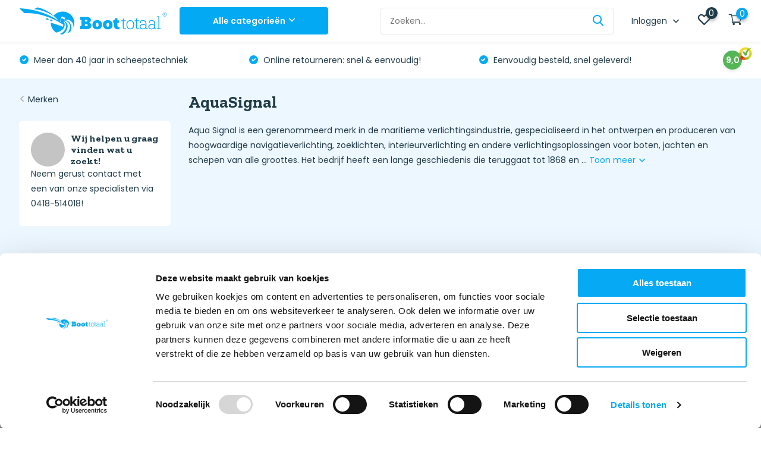

--- FILE ---
content_type: text/html;charset=utf-8
request_url: https://www.boottotaal.be/brands/aquasignal/
body_size: 91085
content:
<!doctype html>
<html lang="nl" class="">
	<head>
    
    <!-- Google Tag Manager -->
<script>(function(w,d,s,l,i){w[l]=w[l]||[];w[l].push({'gtm.start':
new Date().getTime(),event:'gtm.js'});var f=d.getElementsByTagName(s)[0],
j=d.createElement(s),dl=l!='dataLayer'?'&l='+l:'';j.async=true;j.src=
'https://www.googletagmanager.com/gtm.js?id='+i+dl;f.parentNode.insertBefore(j,f);
})(window,document,'script','dataLayer','GTM-NQ54BMN');</script>
<!-- End Google Tag Manager -->        <meta charset="utf-8"/>
<!-- [START] 'blocks/head.rain' -->
<!--

  (c) 2008-2026 Lightspeed Netherlands B.V.
  http://www.lightspeedhq.com
  Generated: 26-01-2026 @ 01:09:25

-->
<link rel="canonical" href="https://www.boottotaal.be/brands/aquasignal/"/>
<link rel="next" href="https://www.boottotaal.be/brands/aquasignal/page2.html"/>
<link rel="alternate" href="https://www.boottotaal.be/index.rss" type="application/rss+xml" title="Nieuwe producten"/>
<link href="https://cdn.webshopapp.com/assets/cookielaw.css?2025-02-20" rel="stylesheet" type="text/css"/>
<meta name="robots" content="noodp,noydir"/>
<meta name="google-site-verification" content="kgsO3tNszAlSiyses0l_GMOjDsrbphvhzcnEXPNyW6E"/>
<meta property="og:url" content="https://www.boottotaal.be/brands/aquasignal/?source=facebook"/>
<meta property="og:site_name" content="Boottotaal.be"/>
<meta property="og:title" content="AquaSignal"/>
<meta property="og:description" content="Aqua Signal is een gerenommeerd merk in de maritieme verlichtingsindustrie, gespecialiseerd in het ontwerpen en produceren van hoogwaardige navigatieverlichting"/>
<!--[if lt IE 9]>
<script src="https://cdn.webshopapp.com/assets/html5shiv.js?2025-02-20"></script>
<![endif]-->
<!-- [END] 'blocks/head.rain' -->
		<meta http-equiv="x-ua-compatible" content="ie=edge">
		<title>AquaSignal - Boottotaal.be</title>
		<meta name="description" content="Aqua Signal is een gerenommeerd merk in de maritieme verlichtingsindustrie, gespecialiseerd in het ontwerpen en produceren van hoogwaardige navigatieverlichting">
		<meta name="keywords" content="AquaSignal">
		<meta name="theme-color" content="#ffffff">
		<meta name="MobileOptimized" content="320">
		<meta name="HandheldFriendly" content="true">
		<meta name="viewport" content="width=device-width, initial-scale=1, initial-scale=1, minimum-scale=1, maximum-scale=1, user-scalable=no">
		<meta name="author" content="https://www.dmws.nl/">
		
		<link rel="preconnect" href="https://fonts.googleapis.com">
		<link rel="dns-prefetch" href="https://fonts.googleapis.com">
		<link rel="preconnect" href="https://ajax.googleapis.com">
		<link rel="dns-prefetch" href="https://ajax.googleapis.com">
		<link rel="preconnect" href="https://www.gstatic.com" crossorigin="anonymous">
		<link rel="dns-prefetch" href="https://www.gstatic.com" crossorigin="anonymous">
		<link rel="preconnect" href="//cdn.webshopapp.com/">
		<link rel="dns-prefetch" href="//cdn.webshopapp.com/">
    
    		<link rel="preload" href="https://fonts.googleapis.com/css?family=Poppins:300,400,500,600,700,800,900%7CZilla%20Slab:300,400,500,600,700,800,900" as="style">
    <link rel="preload" href="https://cdn.webshopapp.com/shops/308375/themes/179066/assets/owl-carousel-min.css?20251205150957" as="style">
    <link rel="preload" href="https://cdn.webshopapp.com/shops/308375/themes/179066/assets/fancybox.css?20251205150957" as="style">
    <link rel="preload" href="https://cdn.webshopapp.com/shops/308375/themes/179066/assets/icomoon.css?20251205150957" as="style">
    <link rel="preload" href="https://cdn.webshopapp.com/shops/308375/themes/179066/assets/compete.css?20251205150957" as="style">
    <link rel="preload" href="https://cdn.webshopapp.com/shops/308375/themes/179066/assets/custom.css?20251205150957" as="style">
    <link rel="preload" href="https://cdn.webshopapp.com/shops/308375/themes/179066/assets/custom-boottotaal.css?20251205150957" as="style">
    
    <link rel="preload" href="https://cdn.webshopapp.com/shops/308375/themes/179066/assets/jquery-3-4-1-min.js?20251205150957" as="script">
    <link rel="preload" href="https://cdn.webshopapp.com/shops/308375/themes/179066/assets/jquery-ui.js?20251205150957" as="script">
    <link rel="preload" href="https://cdn.webshopapp.com/shops/308375/themes/179066/assets/js-cookie-min.js?20251205150957" as="script">
    <link rel="preload" href="https://cdn.webshopapp.com/shops/308375/themes/179066/assets/owl-carousel-min.js?20251205150957" as="script">
    <link rel="preload" href="https://cdn.webshopapp.com/shops/308375/themes/179066/assets/fancybox.js?20251205150957" as="script">
    <link rel="preload" href="https://cdn.webshopapp.com/shops/308375/themes/179066/assets/lazyload.js?20251205150957" as="script">
    <link rel="preload" href="https://cdn.webshopapp.com/assets/gui.js?2025-02-20" as="script">
    <link rel="preload" href="https://cdn.webshopapp.com/shops/308375/themes/179066/assets/script.js?20251205150957" as="script">
    <link rel="preload" href="https://cdn.webshopapp.com/shops/308375/themes/179066/assets/custom.js?20251205150957" as="script">
        
    <link href="https://fonts.googleapis.com/css?family=Poppins:300,400,500,600,700,800,900%7CZilla%20Slab:300,400,500,600,700,800,900" rel="stylesheet" type="text/css">
    <link rel="stylesheet" href="https://cdn.webshopapp.com/shops/308375/themes/179066/assets/owl-carousel-min.css?20251205150957" type="text/css">
    <link rel="stylesheet" href="https://cdn.webshopapp.com/shops/308375/themes/179066/assets/fancybox.css?20251205150957" type="text/css">
    <link rel="stylesheet" href="https://cdn.webshopapp.com/shops/308375/themes/179066/assets/icomoon.css?20251205150957" type="text/css">
    <link rel="stylesheet" href="https://cdn.webshopapp.com/shops/308375/themes/179066/assets/compete.css?20251205150957" type="text/css">
    <link rel="stylesheet" href="https://cdn.webshopapp.com/shops/308375/themes/179066/assets/custom.css?20251205150957" type="text/css">
    <link rel="stylesheet" href="https://cdn.webshopapp.com/shops/308375/themes/179066/assets/custom-boottotaal.css?20251205150957" type="text/css">
    
    <script src="https://cdn.webshopapp.com/shops/308375/themes/179066/assets/jquery-3-4-1-min.js?20251205150957"></script>
    <script>
  /* ------------------------------ PRODUCT DETAIL IMPRESSION ------------------------------ */


  var shopId = "308374";

  $(document).ready(function(){

    var url = "";

    if(window.location.href.indexOf("?") >= 0){ 
      url = window.location.href + '&format=json';
    }
    else{
      url = window.location.href + '?format=json';
    }

    $.get(url, function(data, status){
      if(data.template === 'pages/product.rain'){
        if(data.page.breadcrumbs.length > 1){

          var breadcrumbs = data.page.breadcrumbs;
          var categories = '';
          var i = 0;
          breadcrumbs.forEach(function (arrayItem) {
            var isLastElement = i == breadcrumbs.length -1;
            if (i < (breadcrumbs.length - 2)) {
              categories += arrayItem.title + '/';
            }else if(i == (breadcrumbs.length - 2)){
            	categories += arrayItem.title;
            }
            i++;
          });	
        }
        dataLayer.push({
          'event': 'ecomProductDetailPage',
          'ecommerce': {
            'detail': {
              'products': [{
                'name': data.product.title,         
                'id': data.product.id,
                'price': data.product.price.price,
                'brand': data.product.brand,
                'category': categories,
                'variant': data.product.variant
              }]
            }
          }
        });
      }
    });

  });

  /* ------------------------------ PRODUCT CLICK ------------------------------ */
 $(document).ready (function() {
 var template = 'pages/collection.rain';
  $('a[href*=".html"]').not('a[href*="page"]').on('click', function(e){
    e.preventDefault();
    // var selfUrl = $(this).attr('href');

    // $('a[href*=".html"').each(function(){
    //   if($(this).attr('href') != selfUrl){

    //   }
    // });
    var self = $(this);
    var productUrl = $(this).attr('href');

    if($(this).attr('href').indexOf("?") >= 0){ 
      var url = $(this).attr('href') + '&format=json';
    }
    else{
      var url = $(this).attr('href') + '?format=json';
    }

    // alert( url );
    $.get(url, function(data, status){
      
      // console.log(data);

        if(data.page.breadcrumbs.length > 1){

          var breadcrumbs = data.page.breadcrumbs;
          var categories = '';
          var i = 0;
          breadcrumbs.forEach(function (arrayItem) {
            var isLastElement = i == breadcrumbs.length -1;
            if (i < (breadcrumbs.length - 2)) {
              categories += arrayItem.title + '/';
            }else if(i == (breadcrumbs.length - 2)){
            	categories += arrayItem.title;
            }
            i++;
          });	
        }
      
      	if(template == 'pages/index.rain'){
          if(self.parents('#recommended-tab.tab-content').length){
          	var actionField = 'Recommended';
          }
          if(self.parents('#bestsellers-tab.tab-content').length){
          	var actionField = 'Bestseller';
          }
          if(self.parents('#new-tab.tab-content').length){
          	var actionField = 'New';
          }
          if(self.parents('.lastviewed').length){
          	var actionField = 'Recent viewed';
          }
        }else if(template == 'pages/product.rain'){
          if(self.parents('.lastviewed').length){
          	var actionField = 'Recent viewed';
          }
          if(self.parents('.upsells').length){
          	var actionField = 'Related';
          }
        }else{
          var actionField = categories;
        }
      
        dataLayer.push({
          'event': 'productClick',
          'ecommerce': {
            'click': {
              'actionField': {'list': actionField}, // Path naar product (Fun & Genot - Neukmachines)
              'products': [{
                'name': data.product.title,                      
                'id': data.product.id,
                'price': data.product.price.price,
                'brand': data.product.brand,
                'category': categories,
                'list': categories,
                'variant': data.product.variant,
                // 'position': productObj.position
               }]
             }
           }
        });
		window.location = productUrl;
    }); 
  });
  });

  /* ------------------------------ PRODUCT IMPRESSION ------------------------------ */

  function isOnScreen(elem) {
    if( elem.length == 0 ) {
      return;
    }
    var $window = jQuery(window)
    var viewport_top = $window.scrollTop()
    var viewport_height = $window.height()
    var viewport_bottom = viewport_top + viewport_height
    var $elem = jQuery(elem)
    var top = $elem.offset().top
    var height = $elem.height()
    var bottom = top + height

    return (top >= viewport_top && top < viewport_bottom) ||
    (bottom > viewport_top && bottom <= viewport_bottom) ||
    (height > viewport_height && top <= viewport_top && bottom >= viewport_bottom)
  }

  var list = new Array();
  var counter = 0;


  if (window.location.href.indexOf("checkout/") < 1) {

    $(window).scroll(function(){

      var products = new Array();
      $('a[href*=".html"]').each(function(){
        if($(this).attr('href').indexOf('page') < 1){
          var isInArray = list.includes($(this).attr('href'));
          if( isOnScreen( $(this) ) ) {

            var isInArray = list.includes($(this).attr('href'));
            if(isInArray == false){
              // console.log($(this).attr('href'));
              list.push($(this).attr('href'));
              counter++;

              if($(this).attr('href').indexOf("?") >= 0){ 
                url = $(this).attr('href') + '&format=json';
              }
              else{
                url = $(this).attr('href') + '?format=json';
              }
              
              $.get(url, function(data, status){
                
                // console.log(data);

              if(data.page.breadcrumbs.length > 1){

                var breadcrumbs = data.page.breadcrumbs;
                var categories = '';
                var i = 0;
                breadcrumbs.forEach(function (arrayItem) {
                  var isLastElement = i == breadcrumbs.length -1;
                  if (i < (breadcrumbs.length - 2)) {
                    categories += arrayItem.title + '/';
                  }else if(i == (breadcrumbs.length - 2)){
                    categories += arrayItem.title;
                  }
                  i++;
                });	
              }

                var product = {
                  'name': data.product.title,       
                  'id': data.product.id,
                  'price': data.product.price.price,
                  'brand': data.product.brand.title,
                  'category': categories,
                  'list': categories,
  // 									POSITIE 
                  'variant': data.product.variant,
                }

                products.push(product);

                dataLayer.push({
                  'ecommerce': {
                    'event': 'ga-impression',
                    'currencyCode': data.shop.currency,                      
                    'impressions': products
                  }
                });

              });
            }

          }	
        }
      });

    });
  }

  /* ------------------------------ ADD TO CART ------------------------------ */

  $(document).ready (function() {
    
    $("form a").click(function(e) {

      if ($(this).attr("onclick") == "$('#product_configure_form').submit();") {
        
        e.preventDefault();

        var formThis = $(this).closest('form');

        var addAction = $(this).closest('form').attr('action');

        var quantity = 1;

        if(addAction.indexOf('/cart/add/')){
          var self = $(this);

          if(window.location.href.indexOf("?") >= 0){ 
            url = window.location.href + '&format=json';
          }
          else{
            url = window.location.href + '?format=json';
          }

          var shopId = null;

          $.get(url, function(data, status){
            shopId = data.shop.id;
            if(data.template === 'pages/product.rain'){

              quantity = $("input[name*='quantity']").val();

              if(data.page.breadcrumbs.length > 1){

                var breadcrumbs = data.page.breadcrumbs;
                var categories = '';
                var i = 0;
                breadcrumbs.forEach(function (arrayItem) {
                  var isLastElement = i == breadcrumbs.length -1;
                  if (i < (breadcrumbs.length - 2)) {
                    categories += arrayItem.title + '/';
                  }else if(i == (breadcrumbs.length - 2)){
                    categories += arrayItem.title;
                  }
                  i++;
                });	
              }

              dataLayer.push({
                'event': 'addToCart', 
                'ecommerce': {
                  'currencyCode': data.shop.currency,
                  'add': {                               
                    'products': [{                        
                      'name': data.product.title,
                      'id': data.product.id,
                      'vid': data.product.vid,
                      'price': data.product.price.price,
                      'brand': data.product.brand,
                      'category': categories, // (PAGINA MEEGEVEN)
                      'list': categories,
                      'variant': data.product.variant,
                      'quantity': quantity
                    }]
                  }
                }
              });
            }else{
              var subStr = addAction.match("add/(.*)/");
              var id = parseInt(subStr[1]);
              var quantity = parseInt(formThis.find('[name="quantity"]').val());

              jQuery.ajax({   
                url: "https://apps.dmws.nl/enhancedecommerce/getdata.php?id=" + id + "&shopId=" + shopId,
                success: function (data, error) {
                  var productLink = document.location.origin + '/' + data.product.url + '.html?format=json';
                  $.get(productLink, function(data, status){

                    if(data.page.breadcrumbs.length > 1){

                      var breadcrumbs = data.page.breadcrumbs;
                      var categories = '';
                      var i = 0;
                      breadcrumbs.forEach(function (arrayItem) {
                        var isLastElement = i == breadcrumbs.length -1;
                        if (i < (breadcrumbs.length - 2)) {
                          categories += arrayItem.title + '/';
                        }else if(i == (breadcrumbs.length - 2)){
                          categories += arrayItem.title;
                        }
                        i++;
                      });	
                    }
                    dataLayer.push({
                      'event': 'addToCart', 
                      'ecommerce': {
                        'currencyCode': data.shop.currency,
                        'add': {                               
                          'products': [{                        
                            'name': data.product.title,
                            'id': data.product.id,
                            'vid': data.product.vid,
                            'price': data.product.price.price,
                            'brand': data.product.brand,
                            'category': categories, // (PAGINA MEEGEVEN)
                            'list': categories, 
                            'variant': data.product.variant,
                            'quantity': quantity
                          }]
                        }
                      }
                    });
                  });
                  formThis.submit();
                },
                error: function (data, status, error) {
                  alert('error');
                },
              });
            }
          });
        }

      }

      if ($(this).attr("onclick") == "$(this).closest('form').submit();") {

        e.preventDefault();

        var formThis = $(this).closest('form');

        var addAction = $(this).closest('form').attr('action');

        var quantity = 1;

        if(addAction.indexOf('/cart/add/')){
          var self = $(this);

          if(window.location.href.indexOf("?") >= 0){ 
            url = document.location.origin + '&format=json';
          }
          else{
            url = document.location.origin + '?format=json';
          }

          var shopId = null;

          $.get(url, function(data, status){

            shopId = data.shop.id;
              var subStr = addAction.match("add/(.*)/");
              var id = parseInt(subStr[1]);
              var quantity = parseInt(formThis.find('[name="quantity"]').val());

              jQuery.ajax({   
                url: "https://apps.dmws.nl/enhancedecommerce/getdata.php?id=" + id + "&shopId=" + shopId,
                success: function (data, error) {
                  var productLink = document.location.origin + '/' + data.product.url + '.html?format=json';
                  $.get(productLink, function(data, status){

                  if(data.page.breadcrumbs.length > 1){

                    var breadcrumbs = data.page.breadcrumbs;
                    var categories = '';
                    var i = 0;
                    breadcrumbs.forEach(function (arrayItem) {
                      var isLastElement = i == breadcrumbs.length -1;
                      if (i < (breadcrumbs.length - 2)) {
                        categories += arrayItem.title + '/';
                      }else if(i == (breadcrumbs.length - 2)){
                        categories += arrayItem.title;
                      }
                      i++;
                    });	
                  }
                    dataLayer.push({
                      'event': 'addToCart', 
                      'ecommerce': {
                        'currencyCode': data.shop.currency,
                        'add': {                               
                          'products': [{                        
                            'name': data.product.title,
                            'id': data.product.id,
                            'vid': data.product.vid,
                            'price': data.product.price.price,
                            'brand': data.product.brand,
                            'category': categories, // (PAGINA MEEGEVEN)
                            'list': categories, 
                            'variant': data.product.variant,
                            'quantity': quantity
                          }]
                        }
                      }
                    });
                  });
                  formThis.submit();
                },
                error: function (data, status, error) {
                  alert('error');
                },
              });
          });
        }

      }

    });
  });

  /* ------------------------------ ADD AND REMOVE FROM CART FROM CARTPAGE ------------------------------ */

  $(document).ready(function(){

    if(window.location.href.indexOf("?") >= 0){ 
      url = window.location.href + '&format=json';
    }
    else{
      url = window.location.href + '?format=json';
    }

    var list = new Array();

    $('#gui-form-cart').on('submit', function(e){
      e.preventDefault;
    });

    $('#gui-form-cart input, #gui-form-cart select').each(function(e){
      var object = {}
      object.value = $(this).val();
      object.name = $(this).attr('name');
      list.push(object);
    });

    $('#gui-form-cart input, #gui-form-cart select').on('change', function(event){
      event.preventDefault();
      var current = $(this).attr('name');
      var newVal = $(this).val();

      $.get(url, function(data, status){

        $.each(list, function(i, e){
          if (current == list[i].name){
            if(list[i].value > newVal){
              $.each(data.cart.products, function(i, e){
                if (current == data.cart.products[i].qid){
                  dataLayer.push({
                    'event': 'removeFromCart',
                    'ecommerce': {
                      'currencyCode': data.shop.currency,
                      'remove': {                           
                        'products': [{                        
                          'name': data.cart.products[i].title,
                          'id': data.cart.products[i].id,
                          'vid': data.cart.products[i].vid,
                          'price': data.cart.products[i].price.price_incl,
                          'brand': data.cart.products[i].brand.title,
                          // 'category': data.product.categories,
                          'variant': data.cart.products[i].variant,
                          'quantity': newVal
                         }]
                      }
                    }
                  });
                }
              });
            }else{
              $.each(data.cart.products, function(i, e){
                if (current == data.cart.products[i].qid){
                  dataLayer.push({
                    'event': 'addToCart', 
                    'ecommerce': {
                      'currencyCode': data.shop.currency,
                      'add': {                         
                        'products': [{                        
                          'name': data.cart.products[i].title,
                          'id': data.cart.products[i].id,
                          'vid': data.cart.products[i].vid,
                          'price': data.cart.products[i].price.price_incl,
                          'brand': data.cart.products[i].brand.title,
                          // 'category': data.product.categories,
                          'variant': data.cart.products[i].variant,
                          'quantity': newVal
                         }]
                      }
                    }
                  });
                }
              });
            }
          }
        });

      });
    });

  });

  /* ------------------------------ REMOVE FROM CART ------------------------------ */

  $('a[href*="/cart/delete/"]').click(function(e) {


    url = document.location.origin + '/cart/?format=json';

    var thisUrl = $(this).attr('href');

    var subStr = $(this).attr('href').match("delete/(.*)/");
    var id = parseInt(subStr[1]);

    $.get(url, function(data, status){
      $.each(data.cart.products,function(index,item){
        // alert(data.cart.products);
        if(item.qid === id){
          // alert(item.qid);
          dataLayer.push({
            'event': 'removeFromCart',
            'ecommerce': {
              'currencyCode': data.shop.currency,
              'remove': {                           
                'products': [{                        
                  'name': item.title,
                  'id': item.id,
                  'vid': item.vid,
                  'price': item.price.price_incl,
                  'brand': item.brand.title,
                  // 'category': data.product.categories,
                  'variant': item.variant,
                  'quantity': item.quantity
                 }]
              }
            }
          });
        }
      });
      // window.href = thisUrl;
    });

  });


  /* ------------------------------ CHECKOUT ------------------------------ */

  $(document).ready(function(){
    var productJson = null;
    if (window.location.href.indexOf("/checkout/onestep") > -1 || window.location.href.indexOf("/checkout/onepage") > -1) {

      jQuery.ajax({   
        url: document.location.origin + '/cart/?format=json',
        success: function (data, status, error) {
          
          var products = data.cart.products;
          var productsArray = [];
          var i = 0;
          products.forEach(function (arrayItem) {
            productsArray[i] = {
              name: arrayItem.fulltitle,
              id: arrayItem.id,
              vid: arrayItem.vid,
              price: arrayItem.price.price_incl,
              brand: arrayItem.brand.title,
              // category: arrayItem.
              variant: arrayItem.variant,
              quantity: arrayItem.quantity,
              coupon: arrayItem.discount.price_incl
            };
            i++;
          });	
          
          dataLayer.push({
            'event': 'checkout',
            'ecommerce': {
              'checkout': {
                'actionField': {'step': 1},
                'products': productsArray
             }
           }
          });

          $('input[type=radio]').each(function(){
            if($(this).attr('name') === 'shipment_method' && $(this).is(':checked')){
              dataLayer.push({
                'event': 'checkout',
                'ecommerce': {
                  'checkout': {
                    'actionField': {'step': 2, 'shippingMethod': $(this).next('label').html()},
                    'products': productsArray
                }
              }
              });
            }else if($(this).attr('name') === 'payment_method' && $(this).is(':checked')){
              dataLayer.push({
                'event': 'checkout',
                'ecommerce': {
                  'checkout': {
                    'actionField': {'step': 3, 'paymentMethod': $(this).attr('value')},
                    'products': productsArray
                }
              }
              });
            }

            $('input[type=radio]').live('change',function(){
              if($(this).attr('name') === 'shipment_method'){
                dataLayer.push({
                  'event': 'checkout',
                  'ecommerce': {
                    'checkout': {
                      'actionField': {'step': 2, 'shippingMethod': $(this).next('label').html()},
                      'products': productsArray
                   }
                 }
                });
              }else if($(this).attr('name') === 'payment_method'){
                dataLayer.push({
                  'event': 'checkout',
                  'ecommerce': {
                    'checkout': {
                      'actionField': {'step': 3, 'paymentMethod': $(this).attr('value')},
                      'products': productsArray
                   }
                 }
                });
              }
            });

            $('input[type=checkbox]').live('change',function(){
              dataLayer.push({
                'event': 'checkout',
                'ecommerce': {
                  'checkout': {
                    'actionField': {'step': 4},
                    'products': productsArray
                 }
               }
              });
            });
          });
        },
        error: function (data, status, error) {
          // console.log(data);
        },
      }); 
    }

    if (window.location.href.indexOf("/checkout/default/details/") > -1) {

      jQuery.ajax({   
        url: document.location.origin + '/cart/?format=json',
        success: function (data, status, error) {
          
          var products = data.cart.products;
          var productsArray = [];
          var i = 0;
          products.forEach(function (arrayItem) {
            productsArray[i] = {
              name: arrayItem.fulltitle,
              id: arrayItem.id,
              vid: arrayItem.vid,
              price: arrayItem.price.price_incl,
              brand: arrayItem.brand.title,
              // category: arrayItem.
              variant: arrayItem.variant,
              quantity: arrayItem.quantity,
              coupon: arrayItem.discount.price_incl
            };
            i++;
          });	
          dataLayer.push({
            'event': 'checkout',
            'ecommerce': {
              'checkout': {
                'actionField': {'step': 1},
                'products': productsArray
             }
           }
          });
        },
        error: function (data, status, error) {
          // console.log(data);
        },
      }); 

    }

    if (window.location.href.indexOf("/checkout/default/shipment/") > -1 || window.location.href.indexOf("/checkout/default/payment/") > -1) {

      jQuery.ajax({   
        url: document.location.origin + '/cart/?format=json',
        success: function (data, status, error) {
          // productJson = data.cart.products;
          // console.log(data.cart.products);
          var products = data.cart.products;
          var productsArray = [];
          var i = 0;
          products.forEach(function (arrayItem) {
            productsArray[i] = {
              name: arrayItem.fulltitle,
              id: arrayItem.id,
              vid: arrayItem.vid,
              price: arrayItem.price.price_incl,
              brand: arrayItem.brand.title,
              // category: arrayItem.
              variant: arrayItem.variant,
              quantity: arrayItem.quantity,
              coupon: arrayItem.discount.price_incl
            };
            i++;
          });	

          $('input[type=radio]').each(function(){
            if($(this).attr('name') === 'shipment_method' && $(this).is(':checked')){
              dataLayer.push({
                'event': 'checkout',
                'ecommerce': {
                  'checkout': {
                    'actionField': {'step': 2, 'shippingMethod': $(this).next('label').html()},
                    'products': productsArray
                }
              }
              });
            }else if($(this).attr('name') === 'payment_method' && $(this).is(':checked')){
              dataLayer.push({
                'event': 'checkout',
                'ecommerce': {
                  'checkout': {
                    'actionField': {'step': 3, 'paymentMethod': $(this).attr('value')},
                    'products': productsArray
                }
              }
              });
            }
          });

          $('input[type=radio]').live('change',function(){
            if($(this).attr('name') === 'shipment_method'){
              dataLayer.push({
                'event': 'checkout',
                'ecommerce': {
                  'checkout': {
                    'actionField': {'step': 2, 'shippingMethod': $(this).next('label').html()},
                    'products': productsArray
                }
              }
              });
            }else if($(this).attr('name') === 'payment_method'){
              dataLayer.push({
                'event': 'checkout',
                'ecommerce': {
                  'checkout': {
                    'actionField': {'step': 3, 'paymentMethod': $(this).attr('value')},
                    'products': productsArray
                }
              }
              });
            }
          });

        },
        error: function (data, status, error) {
          // console.log(data);
        },
      }); 

    }

    if (window.location.href.indexOf("/checkout/default/review/") > -1) {

      jQuery.ajax({   
        url: document.location.origin + '/cart/?format=json',
        success: function (data, status, error) {
          
          var products = data.cart.products;
          var productsArray = [];
          var i = 0;
          products.forEach(function (arrayItem) {
            productsArray[i] = {
              name: arrayItem.fulltitle,
              id: arrayItem.id,
              vid: arrayItem.vid,
              price: arrayItem.price.price_incl,
              brand: arrayItem.brand.title,
              // category: arrayItem.
              variant: arrayItem.variant,
              quantity: arrayItem.quantity,
              coupon: arrayItem.discount.price_incl
            };
            i++;
          });	
          
          $('input[type=checkbox]').each(function(){
            if($(this).attr('name') === 'terms' && $(this).is(':checked')){
              dataLayer.push({
                'event': 'checkout',
                'ecommerce': {
                  'checkout': {
                    'actionField': {'step': 4},
                    'products': productsArray
                  }
                }
              });
            }
          });
          $('input[type=checkbox]').live('change',function(){
            if($(this).attr('name') === 'terms' && $(this).is(':checked')){
              dataLayer.push({
                'event': 'checkout',
                'ecommerce': {
                  'checkout': {
                    'actionField': {'step': 4},
                    'products': productsArray
                  }
                }
              });
            }
          });

        },
        error: function (data, status, error) {
          // console.log(data);
        },
      }); 

    }

  });

  /* ------------------------------ PURCHASES ------------------------------ */

  $(document).ready(function() {
    if (window.location.href.indexOf("checkout/thankyou") > -1) {
      if(window.location.href.indexOf("?") >= 0){ 
        url = window.location.href + '&format=json';
      }
      else{
        url = window.location.href + '?format=json';
      }

      $.get(url, function(data, status){
        

        var products = data.order.products;
        var productsArray = [];
        var i = 0;
        products.forEach(function (arrayItem) {
          productsArray[i] = {
            name: arrayItem.fulltitle,
            id: arrayItem.id,
            vid: arrayItem.variant_id,
            price: arrayItem.price_incl,
            brand: arrayItem.brand,
            // category: arrayItem.
            variant: arrayItem.variant,
            quantity: arrayItem.quantity,
            coupon: arrayItem.discount_incl
          };
          i++;
				});	

        dataLayer.push({
          'event': 'purchase',
          'ecommerce': {
            'currencyCode': data.shop.currency,
            'purchase': {
              'actionField': {
                'id': data.order.information.id,                         
                'revenue': data.order.information.payment_calc,                     
                'tax': data.order.information.price_tax,
                'shipping': data.order.shipment.base_price_incl,
                'coupon': data.order.information.code
              },
              'products': productsArray
            }
          } 
        });
      });
    }
  });

  /* ------------------------------ REFUNDS ------------------------------ */

  $('a[href*="/account/ordersReturn/"]').on('click', function(){

    var url = $(this).attr('href');
    url = url + '?format=json';

    $.get(url, function(data, status){

      var products = data.order.products;
        var productsArray = [];
        var i = 0;
        products.forEach(function (arrayItem) {
          productsArray[i] = {
            name: arrayItem.fulltitle,
            id: arrayItem.id,
            vid: arrayItem.variant_id,
            price: arrayItem.price_incl,
            brand: arrayItem.brand,
            variant: arrayItem.variant,
            quantity: arrayItem.quantity,
            coupon: arrayItem.discount_incl
          };
          i++;
				});	
      
      dataLayer.push({
        'ecommerce': {
          'refund': {
            'actionField': {'id': data.order.information.id}, 
            'products': productsArray
           }
        }
      });

    });


  });

  /* CHECKOUT OPTIONS */

</script>
		<link rel="icon" type="image/x-icon" href="https://cdn.webshopapp.com/shops/308375/themes/179066/assets/favicon.ico?20251205143147">
		<link rel="apple-touch-icon" href="https://cdn.webshopapp.com/shops/308375/themes/179066/assets/favicon.ico?20251205143147">
    
    <meta name="msapplication-config" content="https://cdn.webshopapp.com/shops/308375/themes/179066/assets/browserconfig.xml?20251205150957">
<meta property="og:title" content="AquaSignal">
<meta property="og:type" content="website"> 
<meta property="og:site_name" content="Boottotaal.be">
<meta property="og:url" content="https://www.boottotaal.be/">
<meta property="og:image" content="https://cdn.webshopapp.com/shops/308375/themes/179066/v/2712736/assets/big-block-bg.jpg?20250916172029">
<meta name="twitter:title" content="AquaSignal">
<meta name="twitter:description" content="Aqua Signal is een gerenommeerd merk in de maritieme verlichtingsindustrie, gespecialiseerd in het ontwerpen en produceren van hoogwaardige navigatieverlichting">
<meta name="twitter:site" content="Boottotaal.be">
<meta name="twitter:card" content="https://cdn.webshopapp.com/shops/308375/themes/179066/assets/logo.png?20251205150957">
<meta name="twitter:image" content="https://cdn.webshopapp.com/shops/308375/themes/179066/v/2712736/assets/big-block-bg.jpg?20250916172029">
<script type="application/ld+json">
  [
        {
      "@context": "http://schema.org/",
      "@type": "Organization",
      "url": "https://www.boottotaal.be/",
      "name": "Boottotaal.be",
      "legalName": "Boottotaal.be",
      "description": "Aqua Signal is een gerenommeerd merk in de maritieme verlichtingsindustrie, gespecialiseerd in het ontwerpen en produceren van hoogwaardige navigatieverlichting",
      "logo": "https://cdn.webshopapp.com/shops/308375/themes/179066/assets/logo.png?20251205150957",
      "image": "https://cdn.webshopapp.com/shops/308375/themes/179066/v/2712736/assets/big-block-bg.jpg?20250916172029",
      "contactPoint": {
        "@type": "ContactPoint",
        "contactType": "Customer service",
        "telephone": "0418 - 51 40 18"
      },
      "address": {
        "@type": "PostalAddress",
        "streetAddress": "Zomerdijk 78",
        "addressLocality": "Nederland",
        "postalCode": "8064 XG Zwartsluis",
        "addressCountry": "NL"
      }
      ,
      "aggregateRating": {
          "@type": "AggregateRating",
          "bestRating": "10",
          "worstRating": "1",
          "ratingValue": "8.4",
          "reviewCount": "1280",
          "url":"https://www.kiyoh.com/reviews/1047078/boottotaal_nl/?lang=nl"
      }
         
    },
    { 
      "@context": "http://schema.org", 
      "@type": "WebSite", 
      "url": "https://www.boottotaal.be/", 
      "name": "Boottotaal.be",
      "description": "Aqua Signal is een gerenommeerd merk in de maritieme verlichtingsindustrie, gespecialiseerd in het ontwerpen en produceren van hoogwaardige navigatieverlichting",
      "author": [
        {
          "@type": "Organization",
          "url": "https://www.dmws.nl/",
          "name": "DMWS B.V.",
          "address": {
            "@type": "PostalAddress",
            "streetAddress": "Klokgebouw 195 (Strijp-S)",
            "addressLocality": "Eindhoven",
            "addressRegion": "NB",
            "postalCode": "5617 AB",
            "addressCountry": "NL"
          }
        }
      ]
    }
  ]
</script>    <!-- Custom Script Facebook Purchase Traffic Today -->
<!-- TT Facebook Pixel Code -->


<script>
 !function(f,b,e,v,n,t,s){if(f.fbq)return;n=f.fbq=function(){n.callMethod?
 n.callMethod.apply(n,arguments):n.queue.push(arguments)};if(!f._fbq)f._fbq=n;
 n.push=n;n.loaded=!0;n.version='2.0';n.queue=[];t=b.createElement(e);t.async=!0;
 t.src=v;s=b.getElementsByTagName(e)[0];s.parentNode.insertBefore(t,s)}(window,
 document,'script','https://connect.facebook.net/en_US/fbevents.js');
 fbq('init', '497483877849775');

 fbq('track', 'PageView');

 
 
 
</script>
<noscript><img height="1" width="1" style="display:none"
src="https://www.facebook.com/tr?id=497483877849775&ev=PageView&noscript=1" /></noscript>
 <!-- DO NOT MODIFY -->
<!-- End Facebook Pixel Code --><!-- End Custom Script Facebook Purchase Traffic Today -->
      <link rel="alternate" href="https://www.boottotaal.be/brands/aquasignal/" hreflang="nl-be" />
  <link rel="alternate" href="https://www.boottotaal.nl/brands/aquasignal/" hreflang="nl-nl" />
	</head>
	<body>
    <!-- Google Tag Manager (noscript) --><noscript><iframe src="https://www.googletagmanager.com/ns.html?id=GTM-NQ54BMN"
      height="0" width="0" style="display:none;visibility:hidden"></iframe></noscript><!-- End Google Tag Manager (noscript) --><ul class="hidden-data hidden"><li>308375</li><li>179066</li><li>ja</li><li>nl</li><li>live</li><li>info//boottotaal/nl</li><li>https://www.boottotaal.be/</li></ul><header id="top" class="scroll-active"><div class="top-wrap fixed default"><section class="main pos-r"><div class="container pos-r"><div class="d-flex align-center justify-between"><div class="d-flex align-center"><div id="mobile-menu-btn" class="d-none show-1000"><div class="hamburger"><span></span><span></span><span></span><span></span></div><span>Menu</span></div><a href="https://www.boottotaal.be/account/login/" class="hidden show-575-flex"><i class="icon-login"></i></a><div id="logo" class="d-flex align-center"><a href="https://www.boottotaal.be/" accesskey="h"><img class="hide-1000 desktop-logo" src="https://cdn.webshopapp.com/shops/308374/files/339664822/logo-7.svg" alt="Boottotaal.be" /><img class="d-none show-1000 mobile-logo" src="https://cdn.webshopapp.com/shops/308374/files/339664822/logo-7.svg" alt="Boottotaal.be" /></a><div id="catbtn" class="hide-1000 btn-wrap"><a href="https://www.boottotaal.be/catalog/" class="btn">Alle categorieën <i class="icon-arrow-down"></i></a><div class="categorymenu"><div class="wrap d-flex"><ul class="maincategories"><li data-attribute="main13_nautische_cadeaus" style="order: 13;"><a href="">Nautische cadeaus</a></li><li data-attribute="main12_sale" style="order: 12;"><a href="">Sale</a></li><li data-attribute="main10_kleding_en_tassen" style="order: 10;"><a href="">Kleding en tassen</a></li><li data-attribute="main8_navigatie" style="order: 8;"><a href="">Navigatie</a></li><li data-attribute="main9_funsport" style="order: 9;"><a href="">Funsport</a></li><li data-attribute="main3_veiligheid" style="order: 3;"><a href="">Veiligheid</a></li><li data-attribute="main1_ankeren_en_afmeren" style="order: 1;"><a href="">Ankeren en afmeren</a></li><li data-attribute="main7_schoonmaak_en_onderhoud" style="order: 7;"><a href="">Schoonmaak en onderhoud</a></li><li data-attribute="main6_kombuis_en_sanitair" style="order: 6;"><a href="">Kombuis en sanitair</a></li><li data-attribute="main2_boot_accessoires" style="order: 2;"><a href="">Boot accessoires</a></li><li data-attribute="main5_boten_en_buitenboordmotoren" style="order: 5;"><a href="">Boten en buitenboordmotoren</a></li><li data-attribute="main4_techniek_en_motor" style="order: 4;"><a href="">Techniek en motor</a></li></ul><div class="subcategories"><div class="wrapper" data-category="main13_nautische_cadeaus"><h4>Nautische cadeaus</h4><ul data-name="cadeaus"><li class="sub"><a href="https://www.boottotaal.be/cadeaus/">De leukste nautische cadeaus!</a></li><ul><li><a href="https://www.boottotaal.be/cadeaus/cadeau-0-15-euro/">Cadeau 0 - 15 euro</a></li><li><a href="https://www.boottotaal.be/cadeaus/cadeau-15-25-euro/">Cadeau 15 - 25 euro</a></li><li><a href="https://www.boottotaal.be/cadeaus/cadeau-25-50-euro/">Cadeau 25 - 50 euro</a></li><li><a href="https://www.boottotaal.be/cadeaus/cadeau-50-75-euro/">Cadeau 50 - 75 euro</a></li><li><a href="https://www.boottotaal.be/cadeaus/" class="more">Bekijk alles</a></li></ul></ul></div><div class="wrapper" data-category="main12_sale"><h4>Sale</h4><ul data-name="sale"><li class="sub"><a href="https://www.boottotaal.be/sale/">Sale</a></li><ul><li><a href="https://www.boottotaal.be/sale/opruiming/">Opruiming</a></li></ul></ul></div><div class="wrapper" data-category="main10_kleding_en_tassen"><h4>Kleding en tassen</h4><ul data-name="tassen"><li class="sub"><a href="https://www.boottotaal.be/tassen/">Tassen</a></li><ul><li><a href="https://www.boottotaal.be/tassen/zeiltassen/">Zeiltassen</a></li><li><a href="https://www.boottotaal.be/tassen/cases/">Cases</a></li><li><a href="https://www.boottotaal.be/tassen/waterdichte-tas/">Waterdichte tas</a></li><li><a href="https://www.boottotaal.be/tassen/duffels/">Duffels</a></li><li><a href="https://www.boottotaal.be/tassen/" class="more">Bekijk alles</a></li></ul></ul><ul data-name="kleding"><li class="sub"><a href="https://www.boottotaal.be/kleding/">Bootkleding</a></li><ul><li><a href="https://www.boottotaal.be/kleding/heren/">Heren</a></li><li><a href="https://www.boottotaal.be/kleding/kinderen/">Kinderen</a></li><li><a href="https://www.boottotaal.be/kleding/dames/">Dames</a></li><li><a href="https://www.boottotaal.be/kleding/buff/">Buff</a></li><li><a href="https://www.boottotaal.be/kleding/" class="more">Bekijk alles</a></li></ul></ul></div><div class="wrapper" data-category="main8_navigatie"><h4>Navigatie</h4><ul data-name="bootnavigatie"><li class="sub"><a href="https://www.boottotaal.be/bootnavigatie/">Bootnavigatie</a></li><ul><li><a href="https://www.boottotaal.be/bootnavigatie/verrekijkers/">Verrekijkers</a></li><li><a href="https://www.boottotaal.be/bootnavigatie/marifoon-antennes/">Marifoon Antennes</a></li><li><a href="https://www.boottotaal.be/bootnavigatie/kompassen/">Kompassen</a></li><li><a href="https://www.boottotaal.be/bootnavigatie/scheepshoorns/">Scheepshoorns</a></li><li><a href="https://www.boottotaal.be/bootnavigatie/" class="more">Bekijk alles</a></li></ul></ul><ul data-name="scheepsklokken-en-meters"><li class="sub"><a href="https://www.boottotaal.be/scheepsklokken-en-meters/">Scheepsklokken en meters</a></li><ul><li><a href="https://www.boottotaal.be/scheepsklokken-en-meters/talamex-scheepsklok/">Talamex scheepsklok</a></li><li><a href="https://www.boottotaal.be/scheepsklokken-en-meters/wempe/">Wempe</a></li><li><a href="https://www.boottotaal.be/scheepsklokken-en-meters/schatz-klokken/">Schatz klokken</a></li><li><a href="https://www.boottotaal.be/scheepsklokken-en-meters/altitude-klokken/">Altitude klokken</a></li><li><a href="https://www.boottotaal.be/scheepsklokken-en-meters/" class="more">Bekijk alles</a></li></ul></ul><ul data-name="kaarten-en-boeken"><li class="sub"><a href="https://www.boottotaal.be/kaarten-en-boeken/">Kaarten en boeken</a></li><ul><li><a href="https://www.boottotaal.be/kaarten-en-boeken/waterkaarten/">Waterkaarten</a></li><li><a href="https://www.boottotaal.be/kaarten-en-boeken/almanak/">Almanak</a></li><li><a href="https://www.boottotaal.be/kaarten-en-boeken/cursusboeken/">Cursusboeken</a></li><li><a href="https://www.boottotaal.be/kaarten-en-boeken/hydrografische-kaarten/">Hydrografische kaarten</a></li><li><a href="https://www.boottotaal.be/kaarten-en-boeken/" class="more">Bekijk alles</a></li></ul></ul></div><div class="wrapper" data-category="main9_funsport"><h4>Funsport</h4><ul data-name="funsport"><li class="sub"><a href="https://www.boottotaal.be/funsport/">Funsport</a></li><ul><li><a href="https://www.boottotaal.be/funsport/waterskis/">Waterski&#039;s</a></li><li><a href="https://www.boottotaal.be/funsport/sleeplijnen/">Sleeplijnen</a></li><li><a href="https://www.boottotaal.be/funsport/kneeboard/">Kneeboard</a></li><li><a href="https://www.boottotaal.be/funsport/luchtpompen/">Luchtpompen</a></li><li><a href="https://www.boottotaal.be/funsport/" class="more">Bekijk alles</a></li></ul></ul><ul data-name="funsport/fun-band"><li class="sub"><a href="https://www.boottotaal.be/funsport/fun-band/">Funtubes</a></li><ul><li><a href="https://www.boottotaal.be/funsport/fun-band/1-persoon/">1 persoon</a></li><li><a href="https://www.boottotaal.be/funsport/fun-band/2-persoons/">2 persoons</a></li><li><a href="https://www.boottotaal.be/funsport/fun-band/3-persoons/">3 persoons</a></li><li><a href="https://www.boottotaal.be/funsport/fun-band/4-persoons/">4+ persoons</a></li><li><a href="https://www.boottotaal.be/funsport/fun-band/" class="more">Bekijk alles</a></li></ul></ul><ul data-name="funsport/accessoires"><li class="sub"><a href="https://www.boottotaal.be/funsport/accessoires/">Accessoires</a></li><ul><li><a href="https://www.boottotaal.be/funsport/accessoires/reparatie-funtube/">Reparatie funtube</a></li><li><a href="https://www.boottotaal.be/funsport/accessoires/skihelmen/">Skihelmen</a></li><li><a href="https://www.boottotaal.be/funsport/accessoires/handschoenen/">Handschoenen</a></li><li><a href="https://www.boottotaal.be/funsport/accessoires/bescherming/">Bescherming</a></li></ul></ul></div><div class="wrapper" data-category="main3_veiligheid"><h4>Veiligheid</h4><ul data-name="reddingsmiddelen"><li class="sub"><a href="https://www.boottotaal.be/reddingsmiddelen/">Reddingsmiddelen</a></li><ul><li><a href="https://www.boottotaal.be/reddingsmiddelen/noodsignalen/">Noodsignalen</a></li><li><a href="https://www.boottotaal.be/reddingsmiddelen/reddingsboeien/">Reddingsboeien</a></li><li><a href="https://www.boottotaal.be/reddingsmiddelen/radarreflectoren/">Radarreflectoren</a></li><li><a href="https://www.boottotaal.be/reddingsmiddelen/brandblusmiddelen/">Brandblusmiddelen</a></li><li><a href="https://www.boottotaal.be/reddingsmiddelen/" class="more">Bekijk alles</a></li></ul></ul><ul data-name="zwemvesten"><li class="sub"><a href="https://www.boottotaal.be/zwemvesten/">Zwemvesten</a></li><ul><li><a href="https://www.boottotaal.be/zwemvesten/kattenvesten/">Kattenvesten</a></li><li><a href="https://www.boottotaal.be/zwemvesten/unisex-universeel/">Unisex / universeel</a></li><li><a href="https://www.boottotaal.be/zwemvesten/zwemvesten-heren/">Zwemvesten heren</a></li><li><a href="https://www.boottotaal.be/zwemvesten/zwemvesten-dames/">Zwemvesten dames</a></li><li><a href="https://www.boottotaal.be/zwemvesten/" class="more">Bekijk alles</a></li></ul></ul><ul data-name="bootsloten"><li class="sub"><a href="https://www.boottotaal.be/bootsloten/">Bootsloten</a></li><ul><li><a href="https://www.boottotaal.be/bootsloten/buitenboordmotorsloten/">Buitenboordmotorsloten</a></li><li><a href="https://www.boottotaal.be/bootsloten/kettingsloten/">Kettingsloten</a></li><li><a href="https://www.boottotaal.be/bootsloten/kabelsloten/">Kabelsloten</a></li><li><a href="https://www.boottotaal.be/bootsloten/wielklemmen/">Wielklemmen</a></li><li><a href="https://www.boottotaal.be/bootsloten/" class="more">Bekijk alles</a></li></ul></ul></div><div class="wrapper" data-category="main1_ankeren_en_afmeren"><h4>Ankeren en afmeren</h4><ul data-name="ankers"><li class="sub"><a href="https://www.boottotaal.be/ankers/">Ankers en toebehoren</a></li><ul><li><a href="https://www.boottotaal.be/ankers/boot-ankers/">Boot ankers</a></li><li><a href="https://www.boottotaal.be/ankers/ankerlijnen/">Ankerlijnen</a></li><li><a href="https://www.boottotaal.be/ankers/ankerballen/">Ankerballen</a></li><li><a href="https://www.boottotaal.be/ankers/ankerboeien/">Ankerboeien</a></li><li><a href="https://www.boottotaal.be/ankers/" class="more">Bekijk alles</a></li></ul></ul><ul data-name="fenders"><li class="sub"><a href="https://www.boottotaal.be/fenders/">Fenders en toebehoren</a></li><ul><li><a href="https://www.boottotaal.be/fenders/stootwillen/">Stootwillen</a></li><li><a href="https://www.boottotaal.be/fenders/bolfenders/">Bolfenders</a></li><li><a href="https://www.boottotaal.be/fenders/steigerfenders/">Steigerfenders</a></li><li><a href="https://www.boottotaal.be/fenders/fenderlijnen/">Fenderlijnen</a></li><li><a href="https://www.boottotaal.be/fenders/" class="more">Bekijk alles</a></li></ul></ul><ul data-name="bootshaken"><li class="sub"><a href="https://www.boottotaal.be/bootshaken/">Bootshaken</a></li><ul></ul></ul><ul data-name="landvasten"><li class="sub"><a href="https://www.boottotaal.be/landvasten/">Landvasten</a></li><ul><li><a href="https://www.boottotaal.be/landvasten/aanmeerlijnen/">Aanmeerlijnen</a></li><li><a href="https://www.boottotaal.be/landvasten/landvastveren/">Landvastveren</a></li></ul></ul></div><div class="wrapper" data-category="main7_schoonmaak_en_onderhoud"><h4>Schoonmaak en onderhoud</h4><ul data-name="bootverf"><li class="sub"><a href="https://www.boottotaal.be/bootverf/">Bootverf</a></li><ul><li><a href="https://www.boottotaal.be/bootverf/antifouling/">Antifouling</a></li><li><a href="https://www.boottotaal.be/bootverf/primers/">Primers</a></li><li><a href="https://www.boottotaal.be/bootverf/aflakken/">Aflakken</a></li><li><a href="https://www.boottotaal.be/bootverf/vernissen/">Vernissen</a></li><li><a href="https://www.boottotaal.be/bootverf/" class="more">Bekijk alles</a></li></ul></ul><ul data-name="anodes"><li class="sub"><a href="https://www.boottotaal.be/anodes/">Anodes</a></li><ul><li><a href="https://www.boottotaal.be/anodes/roerblad/">Roerblad</a></li><li><a href="https://www.boottotaal.be/anodes/met-strip/">Met strip</a></li><li><a href="https://www.boottotaal.be/anodes/schroefbaar/">Schroefbaar</a></li><li><a href="https://www.boottotaal.be/anodes/boutmontage/">Boutmontage</a></li><li><a href="https://www.boottotaal.be/anodes/" class="more">Bekijk alles</a></li></ul></ul><ul data-name="bootonderhoud"><li class="sub"><a href="https://www.boottotaal.be/bootonderhoud/">Bootonderhoud</a></li><ul><li><a href="https://www.boottotaal.be/bootonderhoud/lijmen-en-kitten/">Lijmen en kitten</a></li><li><a href="https://www.boottotaal.be/bootonderhoud/putsen/">Putsen</a></li><li><a href="https://www.boottotaal.be/bootonderhoud/vochtvangers/">Vochtvangers</a></li><li><a href="https://www.boottotaal.be/bootonderhoud/antivries/">Antivries</a></li><li><a href="https://www.boottotaal.be/bootonderhoud/" class="more">Bekijk alles</a></li></ul></ul><ul data-name="schoonmaakmiddelen"><li class="sub"><a href="https://www.boottotaal.be/schoonmaakmiddelen/">Schoonmaakmiddelen</a></li><ul><li><a href="https://www.boottotaal.be/schoonmaakmiddelen/riwax/">Riwax</a></li><li><a href="https://www.boottotaal.be/schoonmaakmiddelen/starbrite/">Starbrite</a></li><li><a href="https://www.boottotaal.be/schoonmaakmiddelen/sjippie/">Sjippie</a></li><li><a href="https://www.boottotaal.be/schoonmaakmiddelen/radboud/">Radboud</a></li><li><a href="https://www.boottotaal.be/schoonmaakmiddelen/" class="more">Bekijk alles</a></li></ul></ul></div><div class="wrapper" data-category="main6_kombuis_en_sanitair"><h4>Kombuis en sanitair</h4><ul data-name="drinkwater"><li class="sub"><a href="https://www.boottotaal.be/drinkwater/">Drinkwater</a></li><ul><li><a href="https://www.boottotaal.be/drinkwater/drinkwaterfilter/">Drinkwaterfilter</a></li><li><a href="https://www.boottotaal.be/drinkwater/drinkwaterpompen/">Drinkwaterpompen</a></li><li><a href="https://www.boottotaal.be/drinkwater/waterzuivering/">Waterzuivering</a></li><li><a href="https://www.boottotaal.be/drinkwater/appendages/">Appendages</a></li><li><a href="https://www.boottotaal.be/drinkwater/" class="more">Bekijk alles</a></li></ul></ul><ul data-name="bootinrichting"><li class="sub"><a href="https://www.boottotaal.be/bootinrichting/">Bootinrichting</a></li><ul><li><a href="https://www.boottotaal.be/bootinrichting/bootkussens/">Bootkussens</a></li><li><a href="https://www.boottotaal.be/bootinrichting/motor-ventilatie-en-afzuiging/">Motor ventilatie en afzuiging</a></li><li><a href="https://www.boottotaal.be/bootinrichting/teak-accessoires/">Teak accessoires</a></li><li><a href="https://www.boottotaal.be/bootinrichting/ventilators/">Ventilators</a></li><li><a href="https://www.boottotaal.be/bootinrichting/" class="more">Bekijk alles</a></li></ul></ul><ul data-name="bootsanitair"><li class="sub"><a href="https://www.boottotaal.be/bootsanitair/">Bootsanitair</a></li><ul><li><a href="https://www.boottotaal.be/bootsanitair/toiletten/">Toiletten</a></li><li><a href="https://www.boottotaal.be/bootsanitair/toiletonderdelen/">Toiletonderdelen</a></li><li><a href="https://www.boottotaal.be/bootsanitair/toiletpapier-en-vloeistoffen/">Toiletpapier en vloeistoffen</a></li><li><a href="https://www.boottotaal.be/bootsanitair/vuilwater/">Vuilwater</a></li><li><a href="https://www.boottotaal.be/bootsanitair/" class="more">Bekijk alles</a></li></ul></ul><ul data-name="kombuis"><li class="sub"><a href="https://www.boottotaal.be/kombuis/">Kombuis</a></li><ul><li><a href="https://www.boottotaal.be/kombuis/boilers/">Boilers</a></li><li><a href="https://www.boottotaal.be/kombuis/gasalarm/">Gasalarm</a></li><li><a href="https://www.boottotaal.be/kombuis/stofzuigen/">Stofzuigen</a></li><li><a href="https://www.boottotaal.be/kombuis/koelboxen/">Koelboxen</a></li><li><a href="https://www.boottotaal.be/kombuis/" class="more">Bekijk alles</a></li></ul></ul><ul data-name="opbergen-inspectie-en-ventilatie"><li class="sub"><a href="https://www.boottotaal.be/opbergen-inspectie-en-ventilatie/">Opbergen, inspectie en ventilatie</a></li><ul><li><a href="https://www.boottotaal.be/opbergen-inspectie-en-ventilatie/horren-en-verduistering/">Horren en verduistering</a></li><li><a href="https://www.boottotaal.be/opbergen-inspectie-en-ventilatie/waterdichte-containers/">Waterdichte containers</a></li><li><a href="https://www.boottotaal.be/opbergen-inspectie-en-ventilatie/gasveren/">Gasveren</a></li><li><a href="https://www.boottotaal.be/opbergen-inspectie-en-ventilatie/blowers/">Blowers</a></li><li><a href="https://www.boottotaal.be/opbergen-inspectie-en-ventilatie/" class="more">Bekijk alles</a></li></ul></ul></div><div class="wrapper" data-category="main2_boot_accessoires"><h4>Boot accessoires</h4><ul data-name="boot-accessoires"><li class="sub"><a href="https://www.boottotaal.be/boot-accessoires/">Bootaccessoires</a></li><ul><li><a href="https://www.boottotaal.be/boot-accessoires/visbenodigdheden/">Visbenodigdheden</a></li><li><a href="https://www.boottotaal.be/boot-accessoires/boot-parasols/">Boot parasols</a></li><li><a href="https://www.boottotaal.be/boot-accessoires/davits/">Davits</a></li><li><a href="https://www.boottotaal.be/boot-accessoires/stootrand-boot/">Stootrand boot</a></li><li><a href="https://www.boottotaal.be/boot-accessoires/" class="more">Bekijk alles</a></li></ul></ul><ul data-name="bootvlag"><li class="sub"><a href="https://www.boottotaal.be/bootvlag/">Bootvlaggen</a></li><ul><li><a href="https://www.boottotaal.be/bootvlag/landen-vlaggen/">Landen vlaggen</a></li><li><a href="https://www.boottotaal.be/bootvlag/wimpels/">Wimpels</a></li><li><a href="https://www.boottotaal.be/bootvlag/europa-vlaggen/">Europa vlaggen</a></li><li><a href="https://www.boottotaal.be/bootvlag/noodvlaggen/">Noodvlaggen</a></li><li><a href="https://www.boottotaal.be/bootvlag/" class="more">Bekijk alles</a></li></ul></ul><ul data-name="boothoezen-en-dekzeilen"><li class="sub"><a href="https://www.boottotaal.be/boothoezen-en-dekzeilen/">Boothoezen en dekzeilen</a></li><ul><li><a href="https://www.boottotaal.be/boothoezen-en-dekzeilen/bootzeilen/">Bootzeilen</a></li><li><a href="https://www.boottotaal.be/boothoezen-en-dekzeilen/buitenboordmotorhoes/">Buitenboordmotorhoes</a></li><li><a href="https://www.boottotaal.be/boothoezen-en-dekzeilen/propellerhoezen/">Propellerhoezen</a></li><li><a href="https://www.boottotaal.be/boothoezen-en-dekzeilen/winterkleden/">Winterkleden</a></li><li><a href="https://www.boottotaal.be/boothoezen-en-dekzeilen/" class="more">Bekijk alles</a></li></ul></ul><ul data-name="bootspeakers-en-radios"><li class="sub"><a href="https://www.boottotaal.be/bootspeakers-en-radios/">Bootspeakers en radio&#039;s</a></li><ul><li><a href="https://www.boottotaal.be/bootspeakers-en-radios/fusion/">Fusion</a></li><li><a href="https://www.boottotaal.be/bootspeakers-en-radios/boss/">Boss</a></li><li><a href="https://www.boottotaal.be/bootspeakers-en-radios/dual-marine/">Dual Marine</a></li><li><a href="https://www.boottotaal.be/bootspeakers-en-radios/aquatic-av/">Aquatic AV</a></li><li><a href="https://www.boottotaal.be/bootspeakers-en-radios/" class="more">Bekijk alles</a></li></ul></ul><ul data-name="dekbeslag"><li class="sub"><a href="https://www.boottotaal.be/dekbeslag/">Dekbeslag</a></li><ul><li><a href="https://www.boottotaal.be/dekbeslag/oogbout/">Oogbout</a></li><li><a href="https://www.boottotaal.be/dekbeslag/bevestiging/">Bevestiging</a></li><li><a href="https://www.boottotaal.be/dekbeslag/deurbeslag/">Deurbeslag</a></li><li><a href="https://www.boottotaal.be/dekbeslag/masten/">Masten</a></li><li><a href="https://www.boottotaal.be/dekbeslag/" class="more">Bekijk alles</a></li></ul></ul><ul data-name="opbergen-inspectie-en-ventilatie"><li class="sub"><a href="https://www.boottotaal.be/opbergen-inspectie-en-ventilatie/">Opbergen, inspectie en ventilatie</a></li><ul><li><a href="https://www.boottotaal.be/opbergen-inspectie-en-ventilatie/horren-en-verduistering/">Horren en verduistering</a></li><li><a href="https://www.boottotaal.be/opbergen-inspectie-en-ventilatie/waterdichte-containers/">Waterdichte containers</a></li><li><a href="https://www.boottotaal.be/opbergen-inspectie-en-ventilatie/gasveren/">Gasveren</a></li><li><a href="https://www.boottotaal.be/opbergen-inspectie-en-ventilatie/blowers/">Blowers</a></li><li><a href="https://www.boottotaal.be/opbergen-inspectie-en-ventilatie/" class="more">Bekijk alles</a></li></ul></ul><ul data-name="zeilboot-onderdelen"><li class="sub"><a href="https://www.boottotaal.be/zeilboot-onderdelen/">Zeilboot onderdelen</a></li><ul><li><a href="https://www.boottotaal.be/zeilboot-onderdelen/roerbladen-zwaarden/">Roerbladen &amp; zwaarden</a></li><li><a href="https://www.boottotaal.be/zeilboot-onderdelen/optimisten-accessoires/">Optimisten accessoires</a></li><li><a href="https://www.boottotaal.be/zeilboot-onderdelen/karabijnhaken/">Karabijnhaken</a></li><li><a href="https://www.boottotaal.be/zeilboot-onderdelen/lierhendels/">Lierhendels</a></li><li><a href="https://www.boottotaal.be/zeilboot-onderdelen/" class="more">Bekijk alles</a></li></ul></ul><ul data-name="boottrailer/boottrailer-onderdelen"><li class="sub"><a href="https://www.boottotaal.be/boottrailer/boottrailer-onderdelen/">Boottrailer onderdelen</a></li><ul><li><a href="https://www.boottotaal.be/boottrailer/boottrailer-onderdelen/trailerrollen/">Trailerrollen</a></li><li><a href="https://www.boottotaal.be/boottrailer/boottrailer-onderdelen/spanbanden-voor-de-boot/">Spanbanden voor de boot</a></li></ul></ul></div><div class="wrapper" data-category="main5_boten_en_buitenboordmotoren"><h4>Boten en buitenboordmotoren</h4><ul data-name="motor-veiligheid"><li class="sub"><a href="https://www.boottotaal.be/motor-veiligheid/">Motor veiligheid</a></li><ul><li><a href="https://www.boottotaal.be/motor-veiligheid/kabelbescherming/">Kabelbescherming</a></li><li><a href="https://www.boottotaal.be/motor-veiligheid/kielsaver/">Kielsaver</a></li><li><a href="https://www.boottotaal.be/motor-veiligheid/propsaver/">Propsaver</a></li><li><a href="https://www.boottotaal.be/motor-veiligheid/propeller-bescherming/">Propeller bescherming</a></li><li><a href="https://www.boottotaal.be/motor-veiligheid/" class="more">Bekijk alles</a></li></ul></ul><ul data-name="elektromotor"><li class="sub"><a href="https://www.boottotaal.be/elektromotor/">Electromotor</a></li><ul><li><a href="https://www.boottotaal.be/elektromotor/minn-kota-elektromotor/">Minn Kota Elektromotor</a></li><li><a href="https://www.boottotaal.be/elektromotor/talamex-elektromotoren/">Talamex Elektromotoren</a></li><li><a href="https://www.boottotaal.be/elektromotor/haswing/">Haswing</a></li><li><a href="https://www.boottotaal.be/elektromotor/elektrische-buitenboordmotor-set/">Elektrische buitenboordmotor set</a></li><li><a href="https://www.boottotaal.be/elektromotor/" class="more">Bekijk alles</a></li></ul></ul><ul data-name="buitenboordmotor-accessoires"><li class="sub"><a href="https://www.boottotaal.be/buitenboordmotor-accessoires/">Buitenboordmotor accessoires</a></li><ul><li><a href="https://www.boottotaal.be/buitenboordmotor-accessoires/hydrofoils/">Hydrofoils</a></li><li><a href="https://www.boottotaal.be/buitenboordmotor-accessoires/spoelklemmen/">Spoelklemmen</a></li><li><a href="https://www.boottotaal.be/buitenboordmotor-accessoires/spiegelbeschermers/">Spiegelbeschermers</a></li><li><a href="https://www.boottotaal.be/buitenboordmotor-accessoires/buitenboordmotor-verlengers/">Buitenboordmotor verlengers</a></li><li><a href="https://www.boottotaal.be/buitenboordmotor-accessoires/" class="more">Bekijk alles</a></li></ul></ul><ul data-name="buitenboordmotoren"><li class="sub"><a href="https://www.boottotaal.be/buitenboordmotoren/">Buitenboordmotoren</a></li><ul><li><a href="https://www.boottotaal.be/buitenboordmotoren/suzuki-buitenboordmotor/">Suzuki buitenboordmotor</a></li><li><a href="https://www.boottotaal.be/buitenboordmotoren/mariner-buitenboordmotor/">Mariner buitenboordmotor</a></li><li><a href="https://www.boottotaal.be/buitenboordmotoren/buitenboordmotor-onderdelen/">Buitenboordmotor onderdelen</a></li><li><a href="https://www.boottotaal.be/buitenboordmotoren/buitenboordmotor-kortstaart/">Buitenboordmotor kortstaart</a></li><li><a href="https://www.boottotaal.be/buitenboordmotoren/" class="more">Bekijk alles</a></li></ul></ul><ul data-name=""><li class="sub"><a href="https://www.boottotaal.be/">Optimisten</a></li></ul><ul data-name=""><li class="sub"><a href="https://www.boottotaal.be/">Kayak en Kano</a></li></ul><ul data-name="roeiboten"><li class="sub"><a href="https://www.boottotaal.be/roeiboten/">Roeiboten</a></li><ul><li><a href="https://www.boottotaal.be/roeiboten/bic-boten/">BIC boten</a></li><li><a href="https://www.boottotaal.be/roeiboten/funyak/">Funyak</a></li><li><a href="https://www.boottotaal.be/roeiboten/whaly/">Whaly</a></li><li><a href="https://www.boottotaal.be/roeiboten/bic-onderdelen/">BIC onderdelen</a></li><li><a href="https://www.boottotaal.be/roeiboten/" class="more">Bekijk alles</a></li></ul></ul><ul data-name="rubberboten"><li class="sub"><a href="https://www.boottotaal.be/rubberboten/">Rubberboten</a></li><ul><li><a href="https://www.boottotaal.be/rubberboten/aluminium-bodem/">Aluminium bodem</a></li><li><a href="https://www.boottotaal.be/rubberboten/opblaasbare-bodem/">Opblaasbare bodem</a></li><li><a href="https://www.boottotaal.be/rubberboten/rubberboot-met-lattenbodem/">Rubberboot met lattenbodem</a></li><li><a href="https://www.boottotaal.be/rubberboten/rib-bodem/">RIB bodem</a></li><li><a href="https://www.boottotaal.be/rubberboten/" class="more">Bekijk alles</a></li></ul></ul></div><div class="wrapper" data-category="main4_techniek_en_motor"><h4>Techniek en motor</h4><ul data-name="voor-de-motor"><li class="sub"><a href="https://www.boottotaal.be/voor-de-motor/">Techniek voor de motor</a></li><ul><li><a href="https://www.boottotaal.be/voor-de-motor/boegschroeven/">Boegschroeven</a></li><li><a href="https://www.boottotaal.be/voor-de-motor/boegschroeven-11314815/">Boegschroeven</a></li><li><a href="https://www.boottotaal.be/voor-de-motor/isolatie/">Isolatie</a></li><li><a href="https://www.boottotaal.be/voor-de-motor/uitlaat-en-toebehoren/">Uitlaat en toebehoren</a></li><li><a href="https://www.boottotaal.be/voor-de-motor/" class="more">Bekijk alles</a></li></ul></ul><ul data-name="elektra"><li class="sub"><a href="https://www.boottotaal.be/elektra/">Bootelektra</a></li><ul><li><a href="https://www.boottotaal.be/elektra/elektrakabel/">Elektrakabel</a></li><li><a href="https://www.boottotaal.be/elektra/generator-en-aggregaat/">Generator en aggregaat</a></li><li><a href="https://www.boottotaal.be/elektra/12-volt-aansluitingen/">12 volt aansluitingen</a></li><li><a href="https://www.boottotaal.be/elektra/diodebruggen/">Diodebruggen</a></li><li><a href="https://www.boottotaal.be/elektra/" class="more">Bekijk alles</a></li></ul></ul><ul data-name="filters"><li class="sub"><a href="https://www.boottotaal.be/filters/">Motorfilters</a></li><ul><li><a href="https://www.boottotaal.be/filters/olie/">Olie</a></li><li><a href="https://www.boottotaal.be/filters/diesel/">Diesel</a></li><li><a href="https://www.boottotaal.be/filters/benzine/">Benzine</a></li><li><a href="https://www.boottotaal.be/filters/water/">Water</a></li></ul></ul><ul data-name="tanks-toebehoren"><li class="sub"><a href="https://www.boottotaal.be/tanks-toebehoren/">Tanks</a></li><ul><li><a href="https://www.boottotaal.be/tanks-toebehoren/niveaumeters/">Niveaumeters</a></li><li><a href="https://www.boottotaal.be/tanks-toebehoren/beluchters/">Beluchters</a></li><li><a href="https://www.boottotaal.be/tanks-toebehoren/vuilwatertanks/">Vuilwatertanks</a></li><li><a href="https://www.boottotaal.be/tanks-toebehoren/brandstofstekkers/">Brandstofstekkers</a></li><li><a href="https://www.boottotaal.be/tanks-toebehoren/" class="more">Bekijk alles</a></li></ul></ul><ul data-name="bootverlichting"><li class="sub"><a href="https://www.boottotaal.be/bootverlichting/">Bootverlichting</a></li><ul><li><a href="https://www.boottotaal.be/bootverlichting/navigatieverlichting/">Navigatieverlichting</a></li><li><a href="https://www.boottotaal.be/bootverlichting/vervangingslampen/">Vervangingslampen</a></li><li><a href="https://www.boottotaal.be/bootverlichting/onderwaterverlichting/">Onderwaterverlichting</a></li><li><a href="https://www.boottotaal.be/bootverlichting/schijnwerpers/">Schijnwerpers</a></li><li><a href="https://www.boottotaal.be/bootverlichting/" class="more">Bekijk alles</a></li></ul></ul><ul data-name="bootpompen"><li class="sub"><a href="https://www.boottotaal.be/bootpompen/">Bootpompen</a></li><ul><li><a href="https://www.boottotaal.be/bootpompen/bilgepompen/">Bilgepompen</a></li><li><a href="https://www.boottotaal.be/bootpompen/waterpompen/">Waterpompen</a></li><li><a href="https://www.boottotaal.be/bootpompen/vuilwaterpomp/">Vuilwaterpomp</a></li><li><a href="https://www.boottotaal.be/bootpompen/dekwaspompen/">Dekwaspompen</a></li><li><a href="https://www.boottotaal.be/bootpompen/" class="more">Bekijk alles</a></li></ul></ul><ul data-name="besturing"><li class="sub"><a href="https://www.boottotaal.be/besturing/">Besturing</a></li><ul><li><a href="https://www.boottotaal.be/besturing/peddels/">Peddels</a></li><li><a href="https://www.boottotaal.be/besturing/stuurkabels/">Stuurkabels</a></li><li><a href="https://www.boottotaal.be/besturing/stuursysteem/">Stuursysteem</a></li><li><a href="https://www.boottotaal.be/besturing/trimtabs/">Trimtabs</a></li><li><a href="https://www.boottotaal.be/besturing/" class="more">Bekijk alles</a></li></ul></ul><ul data-name="ruitenwissers"><li class="sub"><a href="https://www.boottotaal.be/ruitenwissers/">Ruitenwissers</a></li><ul></ul></ul></div></div></div></div></div></div></div><div class="d-flex align-center justify-end top-nav"><div id="showSearch" class="hide-575"><input type="search" value="" placeholder="Zoeken..."><button type="submit" title="Zoeken" disabled="disabled"><i class="icon-search"></i></button></div><div class="login with-drop hide-575"><a href="https://www.boottotaal.be/account/login/"><span>Inloggen <i class="icon-arrow-down"></i></span></a><div class="dropdown"><form method="post" id="formLogin" action="https://www.boottotaal.be/account/loginPost/?return=https://www.boottotaal.be/brands/aquasignal/"><h3>Inloggen</h3><p>Maak bestellen nóg makkelijker!</p><div><label for="formLoginEmail">E-mailadres<span class="c-negatives">*</span></label><input type="email" id="formLoginEmail" name="email" placeholder="E-mailadres" autocomplete='email' tabindex=1 required></div><div><label for="formLoginPassword">Wachtwoord</label><a href="https://www.boottotaal.be/account/password/" class="forgot" tabindex=6>Wachtwoord vergeten?</a><input type="password" id="formLoginPassword" name="password" placeholder="Wachtwoord" autocomplete="current-password" tabindex=2 required></div><div><input type="hidden" name="key" value="09ed9d369566f53b0d615fb6779261dd" /><input type="hidden" name="type" value="login" /><button type="submit" onclick="$('#formLogin').submit(); return false;" class="btn" tabindex=3>Inloggen</button></div></form><div><p class="register">Nog geen account? <a href="https://www.boottotaal.be/account/register/" tabindex=5>Account aanmaken</a></p></div></div></div><div class="favorites"><a href="https://www.boottotaal.be/account/wishlist/" class="count"><span class="items" data-wishlist-items="">0</span><i class="icon-wishlist"></i></a></div><div class="cart with-drop"><a href="https://www.boottotaal.be/cart/" class="count"><span>0</span><i class="icon-cart3"></i></a><div class="dropdown"><h3>Winkelwagen</h3><i class="icon-close hidden show-575"></i><p>Uw winkelwagen is leeg</p></div></div></div></div></div><div class="search-autocomplete"><div id="searchExpanded"><div class="container pos-r d-flex align-center"><form action="https://www.boottotaal.be/search/" method="get" id="formSearch"  class="search-form d-flex align-center"  data-search-type="desktop"><span onclick="$(this).closest('form').submit();" title="Zoeken" class="search-icon"><i class="icon-search"></i></span><input type="text" name="q" autocomplete="off"  value="" placeholder="Waar zoekt u naar?" class="standard-input" data-input="desktop"/></form><div class="close hide-575">Sluiten</div></div><div class="overlay hide-575"></div></div><div class="container pos-r"><div id="searchResults" class="results-wrap with-filter with-cats" data-search-type="desktop"><div class="close"><i class="icon-close"></i></div><h4>Categorieën</h4><div class="categories hidden"><ul class="d-flex"></ul></div><div class="d-flex justify-between"><div class="filter-scroll-wrap"><div class="filter-scroll"><div class="subtitle title-font">Filters</div><form data-search-type="desktop"><div class="filter-boxes"><div class="filter-wrap sort"><select name="sort" class="custom-select"></select></div></div><div class="filter-boxes custom-filters"></div></form></div></div><ul class="search-products products-livesearch"></ul></div><div class="more"><a href="#" class="btn accent">Bekijk alle resultaten <span>(0)</span></a></div></div></div></div></section><div id="mobileMenu" class="hide"><div class="wrap"><ul><li class="all hidden"><a><i class="icon-nav-left"></i>Alle categorieën</a></li><li class="cat has-children" style="order: 13;"><a class="itemLink" href="#" title="Nautische cadeaus">Nautische cadeaus<i class="icon-arrow-right"></i></a><ul class="subnav hidden"><li class="subitem has-children"><a class="subitemLink" href="https://www.boottotaal.be/cadeaus/">De leukste nautische cadeaus!<i class="icon-arrow-right"></i></a><ul class="subsubnav hidden"><li class="subitem"><a class="subitemLink" href="https://www.boottotaal.be/cadeaus/cadeau-0-15-euro/" title="Cadeau 0 - 15 euro">Cadeau 0 - 15 euro</a></li><li class="subitem"><a class="subitemLink" href="https://www.boottotaal.be/cadeaus/cadeau-15-25-euro/" title="Cadeau 15 - 25 euro">Cadeau 15 - 25 euro</a></li><li class="subitem"><a class="subitemLink" href="https://www.boottotaal.be/cadeaus/cadeau-25-50-euro/" title="Cadeau 25 - 50 euro">Cadeau 25 - 50 euro</a></li><li class="subitem"><a class="subitemLink" href="https://www.boottotaal.be/cadeaus/cadeau-50-75-euro/" title="Cadeau 50 - 75 euro">Cadeau 50 - 75 euro</a></li><li class="subitem"><a class="subitemLink" href="https://www.boottotaal.be/cadeaus/cadeau-vanaf-75-euro/" title="Cadeau vanaf 75 euro">Cadeau vanaf 75 euro</a></li><li class="subitem"><a class="subitemLink" href="https://www.boottotaal.be/cadeaus/cadeaubon/" title="Cadeaubon">Cadeaubon</a></li></ul></li></ul></li><li class="cat has-children" style="order: 12;"><a class="itemLink" href="#" title="Sale">Sale<i class="icon-arrow-right"></i></a><ul class="subnav hidden"><li class="subitem has-children"><a class="subitemLink" href="https://www.boottotaal.be/sale/">Sale<i class="icon-arrow-right"></i></a><ul class="subsubnav hidden"><li class="subitem"><a class="subitemLink" href="https://www.boottotaal.be/sale/opruiming/" title="Opruiming">Opruiming</a></li></ul></li></ul></li><li class="cat has-children" style="order: 10;"><a class="itemLink" href="#" title="Kleding en tassen">Kleding en tassen<i class="icon-arrow-right"></i></a><ul class="subnav hidden"><li class="subitem has-children"><a class="subitemLink" href="https://www.boottotaal.be/tassen/">Tassen<i class="icon-arrow-right"></i></a><ul class="subsubnav hidden"><li class="subitem"><a class="subitemLink" href="https://www.boottotaal.be/tassen/zeiltassen/" title="Zeiltassen">Zeiltassen</a></li><li class="subitem"><a class="subitemLink" href="https://www.boottotaal.be/tassen/cases/" title="Cases">Cases</a></li><li class="subitem"><a class="subitemLink" href="https://www.boottotaal.be/tassen/waterdichte-tas/" title="Waterdichte tas">Waterdichte tas</a></li><li class="subitem"><a class="subitemLink" href="https://www.boottotaal.be/tassen/duffels/" title="Duffels">Duffels</a></li><li class="subitem"><a class="subitemLink" href="https://www.boottotaal.be/tassen/trend-marine-tassen/" title="Trend Marine Tassen">Trend Marine Tassen</a></li></ul></li><li class="subitem has-children"><a class="subitemLink" href="https://www.boottotaal.be/kleding/">Bootkleding<i class="icon-arrow-right"></i></a><ul class="subsubnav hidden"><li class="subitem"><a class="subitemLink" href="https://www.boottotaal.be/kleding/heren/" title="Heren">Heren</a></li><li class="subitem"><a class="subitemLink" href="https://www.boottotaal.be/kleding/kinderen/" title="Kinderen">Kinderen</a></li><li class="subitem"><a class="subitemLink" href="https://www.boottotaal.be/kleding/dames/" title="Dames">Dames</a></li><li class="subitem"><a class="subitemLink" href="https://www.boottotaal.be/kleding/buff/" title="Buff">Buff</a></li><li class="subitem"><a class="subitemLink" href="https://www.boottotaal.be/kleding/zonnebrillen/" title="Zonnebrillen">Zonnebrillen</a></li><li class="subitem"><a class="subitemLink" href="https://www.boottotaal.be/kleding/zeiljassen/" title="Zeiljassen">Zeiljassen</a></li><li class="subitem"><a class="subitemLink" href="https://www.boottotaal.be/kleding/zeilbroeken/" title="zeilbroeken">zeilbroeken</a></li><li class="subitem"><a class="subitemLink" href="https://www.boottotaal.be/kleding/zeilhandschoenen/" title="Zeilhandschoenen">Zeilhandschoenen</a></li><li class="subitem"><a class="subitemLink" href="https://www.boottotaal.be/kleding/laarzen/" title="Laarzen">Laarzen</a></li><li class="subitem"><a class="subitemLink" href="https://www.boottotaal.be/kleding/schoenen/" title="Schoenen">Schoenen</a></li></ul></li></ul></li><li class="cat has-children" style="order: 8;"><a class="itemLink" href="#" title="Navigatie">Navigatie<i class="icon-arrow-right"></i></a><ul class="subnav hidden"><li class="subitem has-children"><a class="subitemLink" href="https://www.boottotaal.be/bootnavigatie/">Bootnavigatie<i class="icon-arrow-right"></i></a><ul class="subsubnav hidden"><li class="subitem"><a class="subitemLink" href="https://www.boottotaal.be/bootnavigatie/verrekijkers/" title="Verrekijkers">Verrekijkers</a></li><li class="subitem"><a class="subitemLink" href="https://www.boottotaal.be/bootnavigatie/marifoon-antennes/" title="Marifoon Antennes">Marifoon Antennes</a></li><li class="subitem"><a class="subitemLink" href="https://www.boottotaal.be/bootnavigatie/kompassen/" title="Kompassen">Kompassen</a></li><li class="subitem"><a class="subitemLink" href="https://www.boottotaal.be/bootnavigatie/scheepshoorns/" title="Scheepshoorns">Scheepshoorns</a></li><li class="subitem"><a class="subitemLink" href="https://www.boottotaal.be/bootnavigatie/navionics-digitale-waterkaart/" title="Navionics digitale waterkaart">Navionics digitale waterkaart</a></li><li class="subitem"><a class="subitemLink" href="https://www.boottotaal.be/bootnavigatie/instrumenten/" title="Instrumenten">Instrumenten</a></li><li class="subitem"><a class="subitemLink" href="https://www.boottotaal.be/bootnavigatie/fishfinder/" title="Fishfinder">Fishfinder</a></li><li class="subitem"><a class="subitemLink" href="https://www.boottotaal.be/bootnavigatie/marifoon/" title="Marifoon">Marifoon</a></li><li class="subitem"><a class="subitemLink" href="https://www.boottotaal.be/bootnavigatie/starthorloges/" title="Starthorloges">Starthorloges</a></li><li class="subitem"><a class="subitemLink" href="https://www.boottotaal.be/bootnavigatie/windmeters/" title="Windmeters">Windmeters</a></li><li class="subitem"><a class="subitemLink" href="https://www.boottotaal.be/bootnavigatie/dieptemeters/" title="Dieptemeters">Dieptemeters</a></li><li class="subitem"><a class="subitemLink" href="https://www.boottotaal.be/bootnavigatie/hellingmeters/" title="Hellingmeters">Hellingmeters</a></li><li class="subitem"><a class="subitemLink" href="https://www.boottotaal.be/bootnavigatie/kaartplotter/" title="Kaartplotter">Kaartplotter</a></li><li class="subitem"><a class="subitemLink" href="https://www.boottotaal.be/bootnavigatie/gps-tracker-boot/" title="GPS tracker boot">GPS tracker boot</a></li><li class="subitem"><a class="subitemLink" href="https://www.boottotaal.be/bootnavigatie/antenne-toebehoren-voor-de-boot/" title="Antenne toebehoren voor de boot">Antenne toebehoren voor de boot</a></li><li class="subitem"><a class="subitemLink" href="https://www.boottotaal.be/bootnavigatie/internet-aan-boord/" title="Internet aan boord">Internet aan boord</a></li></ul></li><li class="subitem has-children"><a class="subitemLink" href="https://www.boottotaal.be/scheepsklokken-en-meters/">Scheepsklokken en meters<i class="icon-arrow-right"></i></a><ul class="subsubnav hidden"><li class="subitem"><a class="subitemLink" href="https://www.boottotaal.be/scheepsklokken-en-meters/talamex-scheepsklok/" title="Talamex scheepsklok">Talamex scheepsklok</a></li><li class="subitem"><a class="subitemLink" href="https://www.boottotaal.be/scheepsklokken-en-meters/wempe/" title="Wempe">Wempe</a></li><li class="subitem"><a class="subitemLink" href="https://www.boottotaal.be/scheepsklokken-en-meters/schatz-klokken/" title="Schatz klokken">Schatz klokken</a></li><li class="subitem"><a class="subitemLink" href="https://www.boottotaal.be/scheepsklokken-en-meters/altitude-klokken/" title="Altitude klokken">Altitude klokken</a></li><li class="subitem"><a class="subitemLink" href="https://www.boottotaal.be/scheepsklokken-en-meters/plastimo-scheepsklokken/" title="Plastimo scheepsklokken">Plastimo scheepsklokken</a></li></ul></li><li class="subitem has-children"><a class="subitemLink" href="https://www.boottotaal.be/kaarten-en-boeken/">Kaarten en boeken<i class="icon-arrow-right"></i></a><ul class="subsubnav hidden"><li class="subitem"><a class="subitemLink" href="https://www.boottotaal.be/kaarten-en-boeken/waterkaarten/" title="Waterkaarten">Waterkaarten</a></li><li class="subitem"><a class="subitemLink" href="https://www.boottotaal.be/kaarten-en-boeken/almanak/" title="Almanak">Almanak</a></li><li class="subitem"><a class="subitemLink" href="https://www.boottotaal.be/kaarten-en-boeken/cursusboeken/" title="Cursusboeken">Cursusboeken</a></li><li class="subitem"><a class="subitemLink" href="https://www.boottotaal.be/kaarten-en-boeken/hydrografische-kaarten/" title="Hydrografische kaarten">Hydrografische kaarten</a></li><li class="subitem"><a class="subitemLink" href="https://www.boottotaal.be/kaarten-en-boeken/overige-boeken/" title="Overige boeken">Overige boeken</a></li></ul></li></ul></li><li class="cat has-children" style="order: 9;"><a class="itemLink" href="#" title="Funsport">Funsport<i class="icon-arrow-right"></i></a><ul class="subnav hidden"><li class="subitem has-children"><a class="subitemLink" href="https://www.boottotaal.be/funsport/">Funsport<i class="icon-arrow-right"></i></a><ul class="subsubnav hidden"><li class="subitem"><a class="subitemLink" href="https://www.boottotaal.be/funsport/waterskis/" title="Waterski&#039;s">Waterski&#039;s</a></li><li class="subitem"><a class="subitemLink" href="https://www.boottotaal.be/funsport/sleeplijnen/" title="Sleeplijnen">Sleeplijnen</a></li><li class="subitem"><a class="subitemLink" href="https://www.boottotaal.be/funsport/kneeboard/" title="Kneeboard">Kneeboard</a></li><li class="subitem"><a class="subitemLink" href="https://www.boottotaal.be/funsport/luchtpompen/" title="Luchtpompen">Luchtpompen</a></li><li class="subitem"><a class="subitemLink" href="https://www.boottotaal.be/funsport/alles-om-te-waterskien/" title="Alles om te Waterskiën">Alles om te Waterskiën</a></li><li class="subitem"><a class="subitemLink" href="https://www.boottotaal.be/funsport/sup/" title="SUP">SUP</a></li><li class="subitem"><a class="subitemLink" href="https://www.boottotaal.be/funsport/skispiegels/" title="Skispiegels">Skispiegels</a></li><li class="subitem"><a class="subitemLink" href="https://www.boottotaal.be/funsport/turboswing/" title="Turboswing">Turboswing</a></li><li class="subitem"><a class="subitemLink" href="https://www.boottotaal.be/funsport/wakeboards/" title="Wakeboards">Wakeboards</a></li><li class="subitem"><a class="subitemLink" href="https://www.boottotaal.be/funsport/multiboards/" title="Multiboards">Multiboards</a></li><li class="subitem"><a class="subitemLink" href="https://www.boottotaal.be/funsport/fun-band/" title="Fun band">Fun band</a></li><li class="subitem"><a class="subitemLink" href="https://www.boottotaal.be/funsport/accessoires/" title="Accessoires">Accessoires</a></li><li class="subitem"><a class="subitemLink" href="https://www.boottotaal.be/funsport/infinity-collectie/" title="Infinity collectie">Infinity collectie</a></li><li class="subitem"><a class="subitemLink" href="https://www.boottotaal.be/funsport/bodyboards/" title="Bodyboards">Bodyboards</a></li><li class="subitem"><a class="subitemLink" href="https://www.boottotaal.be/funsport/towers/" title="Towers">Towers</a></li><li class="subitem"><a class="subitemLink" href="https://www.boottotaal.be/funsport/towforceone/" title="TowForceOne">TowForceOne</a></li><li class="subitem"><a class="subitemLink" href="https://www.boottotaal.be/funsport/wakesurfers/" title="Wakesurfers">Wakesurfers</a></li></ul></li><li class="subitem has-children"><a class="subitemLink" href="https://www.boottotaal.be/funsport/fun-band/">Funtubes<i class="icon-arrow-right"></i></a></li><li class="subitem has-children"><a class="subitemLink" href="https://www.boottotaal.be/funsport/accessoires/">Accessoires<i class="icon-arrow-right"></i></a></li></ul></li><li class="cat has-children" style="order: 3;"><a class="itemLink" href="#" title="Veiligheid">Veiligheid<i class="icon-arrow-right"></i></a><ul class="subnav hidden"><li class="subitem has-children"><a class="subitemLink" href="https://www.boottotaal.be/reddingsmiddelen/">Reddingsmiddelen<i class="icon-arrow-right"></i></a><ul class="subsubnav hidden"><li class="subitem"><a class="subitemLink" href="https://www.boottotaal.be/reddingsmiddelen/noodsignalen/" title="Noodsignalen">Noodsignalen</a></li><li class="subitem"><a class="subitemLink" href="https://www.boottotaal.be/reddingsmiddelen/reddingsboeien/" title="Reddingsboeien">Reddingsboeien</a></li><li class="subitem"><a class="subitemLink" href="https://www.boottotaal.be/reddingsmiddelen/radarreflectoren/" title="Radarreflectoren">Radarreflectoren</a></li><li class="subitem"><a class="subitemLink" href="https://www.boottotaal.be/reddingsmiddelen/brandblusmiddelen/" title="Brandblusmiddelen">Brandblusmiddelen</a></li><li class="subitem"><a class="subitemLink" href="https://www.boottotaal.be/reddingsmiddelen/ehbo-kits/" title="EHBO kits">EHBO kits</a></li><li class="subitem"><a class="subitemLink" href="https://www.boottotaal.be/reddingsmiddelen/lifelines/" title="Lifelines">Lifelines</a></li><li class="subitem"><a class="subitemLink" href="https://www.boottotaal.be/reddingsmiddelen/bootmanstoel/" title="Bootmanstoel">Bootmanstoel</a></li><li class="subitem"><a class="subitemLink" href="https://www.boottotaal.be/reddingsmiddelen/harnas/" title="Harnas">Harnas</a></li><li class="subitem"><a class="subitemLink" href="https://www.boottotaal.be/reddingsmiddelen/reddingsvlotten/" title="Reddingsvlotten">Reddingsvlotten</a></li><li class="subitem"><a class="subitemLink" href="https://www.boottotaal.be/reddingsmiddelen/melders/" title="Melders">Melders</a></li></ul></li><li class="subitem has-children"><a class="subitemLink" href="https://www.boottotaal.be/zwemvesten/">Zwemvesten<i class="icon-arrow-right"></i></a><ul class="subsubnav hidden"><li class="subitem"><a class="subitemLink" href="https://www.boottotaal.be/zwemvesten/kattenvesten/" title="Kattenvesten">Kattenvesten</a></li><li class="subitem"><a class="subitemLink" href="https://www.boottotaal.be/zwemvesten/unisex-universeel/" title="Unisex / universeel">Unisex / universeel</a></li><li class="subitem"><a class="subitemLink" href="https://www.boottotaal.be/zwemvesten/zwemvesten-heren/" title="Zwemvesten heren">Zwemvesten heren</a></li><li class="subitem"><a class="subitemLink" href="https://www.boottotaal.be/zwemvesten/zwemvesten-dames/" title="Zwemvesten dames">Zwemvesten dames</a></li><li class="subitem"><a class="subitemLink" href="https://www.boottotaal.be/zwemvesten/zwemvest-kind/" title="Zwemvest kind">Zwemvest kind</a></li><li class="subitem"><a class="subitemLink" href="https://www.boottotaal.be/zwemvesten/hondenzwemvesten/" title="Hondenzwemvesten">Hondenzwemvesten</a></li><li class="subitem"><a class="subitemLink" href="https://www.boottotaal.be/zwemvesten/outlet/" title="Outlet">Outlet</a></li></ul></li><li class="subitem has-children"><a class="subitemLink" href="https://www.boottotaal.be/bootsloten/">Bootsloten<i class="icon-arrow-right"></i></a><ul class="subsubnav hidden"><li class="subitem"><a class="subitemLink" href="https://www.boottotaal.be/bootsloten/buitenboordmotorsloten/" title="Buitenboordmotorsloten">Buitenboordmotorsloten</a></li><li class="subitem"><a class="subitemLink" href="https://www.boottotaal.be/bootsloten/kettingsloten/" title="Kettingsloten">Kettingsloten</a></li><li class="subitem"><a class="subitemLink" href="https://www.boottotaal.be/bootsloten/kabelsloten/" title="Kabelsloten">Kabelsloten</a></li><li class="subitem"><a class="subitemLink" href="https://www.boottotaal.be/bootsloten/wielklemmen/" title="Wielklemmen">Wielklemmen</a></li><li class="subitem"><a class="subitemLink" href="https://www.boottotaal.be/bootsloten/sterndrivesloten/" title="Sterndrivesloten">Sterndrivesloten</a></li><li class="subitem"><a class="subitemLink" href="https://www.boottotaal.be/bootsloten/propellersloten/" title="Propellersloten">Propellersloten</a></li><li class="subitem"><a class="subitemLink" href="https://www.boottotaal.be/bootsloten/steigersloten/" title="Steigersloten">Steigersloten</a></li><li class="subitem"><a class="subitemLink" href="https://www.boottotaal.be/bootsloten/trailersloten/" title="Trailersloten">Trailersloten</a></li><li class="subitem"><a class="subitemLink" href="https://www.boottotaal.be/bootsloten/hangsloten/" title="Hangsloten">Hangsloten</a></li></ul></li></ul></li><li class="cat has-children" style="order: 1;"><a class="itemLink" href="#" title="Ankeren en afmeren">Ankeren en afmeren<i class="icon-arrow-right"></i></a><ul class="subnav hidden"><li class="subitem has-children"><a class="subitemLink" href="https://www.boottotaal.be/ankers/">Ankers en toebehoren<i class="icon-arrow-right"></i></a><ul class="subsubnav hidden"><li class="subitem"><a class="subitemLink" href="https://www.boottotaal.be/ankers/boot-ankers/" title="Boot ankers">Boot ankers</a></li><li class="subitem"><a class="subitemLink" href="https://www.boottotaal.be/ankers/ankerlijnen/" title="Ankerlijnen">Ankerlijnen</a></li><li class="subitem"><a class="subitemLink" href="https://www.boottotaal.be/ankers/ankerballen/" title="Ankerballen">Ankerballen</a></li><li class="subitem"><a class="subitemLink" href="https://www.boottotaal.be/ankers/ankerboeien/" title="Ankerboeien">Ankerboeien</a></li><li class="subitem"><a class="subitemLink" href="https://www.boottotaal.be/ankers/ankerlieren/" title="Ankerlieren">Ankerlieren</a></li><li class="subitem"><a class="subitemLink" href="https://www.boottotaal.be/ankers/ankerrollen/" title="Ankerrollen">Ankerrollen</a></li><li class="subitem"><a class="subitemLink" href="https://www.boottotaal.be/ankers/ankerketting/" title="Ankerketting">Ankerketting</a></li><li class="subitem"><a class="subitemLink" href="https://www.boottotaal.be/ankers/meerpennen/" title="Meerpennen">Meerpennen</a></li><li class="subitem"><a class="subitemLink" href="https://www.boottotaal.be/ankers/anker-onderdelen/" title="Anker onderdelen">Anker onderdelen</a></li></ul></li><li class="subitem has-children"><a class="subitemLink" href="https://www.boottotaal.be/fenders/">Fenders en toebehoren<i class="icon-arrow-right"></i></a><ul class="subsubnav hidden"><li class="subitem"><a class="subitemLink" href="https://www.boottotaal.be/fenders/stootwillen/" title="Stootwillen">Stootwillen</a></li><li class="subitem"><a class="subitemLink" href="https://www.boottotaal.be/fenders/bolfenders/" title="Bolfenders">Bolfenders</a></li><li class="subitem"><a class="subitemLink" href="https://www.boottotaal.be/fenders/steigerfenders/" title="Steigerfenders">Steigerfenders</a></li><li class="subitem"><a class="subitemLink" href="https://www.boottotaal.be/fenders/fenderlijnen/" title="Fenderlijnen">Fenderlijnen</a></li><li class="subitem"><a class="subitemLink" href="https://www.boottotaal.be/fenders/boegfenders/" title="Boegfenders">Boegfenders</a></li><li class="subitem"><a class="subitemLink" href="https://www.boottotaal.be/fenders/fastfender/" title="Fastfender">Fastfender</a></li><li class="subitem"><a class="subitemLink" href="https://www.boottotaal.be/fenders/fenderhoezen/" title="Fenderhoezen">Fenderhoezen</a></li><li class="subitem"><a class="subitemLink" href="https://www.boottotaal.be/fenders/fenderhouders/" title="Fenderhouders">Fenderhouders</a></li><li class="subitem"><a class="subitemLink" href="https://www.boottotaal.be/fenders/fenderklemmen/" title="Fenderklemmen">Fenderklemmen</a></li><li class="subitem"><a class="subitemLink" href="https://www.boottotaal.be/fenders/multifender/" title="Multifender">Multifender</a></li><li class="subitem"><a class="subitemLink" href="https://www.boottotaal.be/fenders/paalbumper/" title="Paalbumper">Paalbumper</a></li><li class="subitem"><a class="subitemLink" href="https://www.boottotaal.be/fenders/ringfenders/" title="Ringfenders">Ringfenders</a></li><li class="subitem"><a class="subitemLink" href="https://www.boottotaal.be/fenders/trapfenders/" title="Trapfenders">Trapfenders</a></li><li class="subitem"><a class="subitemLink" href="https://www.boottotaal.be/fenders/ventiel-en-adapter/" title="Ventiel en adapter">Ventiel en adapter</a></li><li class="subitem"><a class="subitemLink" href="https://www.boottotaal.be/fenders/fenderhaken/" title="Fenderhaken">Fenderhaken</a></li></ul></li><li class="subitem has-children"><a class="subitemLink" href="https://www.boottotaal.be/bootshaken/">Bootshaken<i class="icon-arrow-right"></i></a></li><li class="subitem has-children"><a class="subitemLink" href="https://www.boottotaal.be/landvasten/">Landvasten<i class="icon-arrow-right"></i></a><ul class="subsubnav hidden"><li class="subitem"><a class="subitemLink" href="https://www.boottotaal.be/landvasten/aanmeerlijnen/" title="Aanmeerlijnen">Aanmeerlijnen</a></li><li class="subitem"><a class="subitemLink" href="https://www.boottotaal.be/landvasten/landvastveren/" title="Landvastveren">Landvastveren</a></li></ul></li></ul></li><li class="cat has-children" style="order: 7;"><a class="itemLink" href="#" title="Schoonmaak en onderhoud">Schoonmaak en onderhoud<i class="icon-arrow-right"></i></a><ul class="subnav hidden"><li class="subitem has-children"><a class="subitemLink" href="https://www.boottotaal.be/bootverf/">Bootverf<i class="icon-arrow-right"></i></a><ul class="subsubnav hidden"><li class="subitem"><a class="subitemLink" href="https://www.boottotaal.be/bootverf/antifouling/" title="Antifouling">Antifouling</a></li><li class="subitem"><a class="subitemLink" href="https://www.boottotaal.be/bootverf/primers/" title="Primers">Primers</a></li><li class="subitem"><a class="subitemLink" href="https://www.boottotaal.be/bootverf/aflakken/" title="Aflakken">Aflakken</a></li><li class="subitem"><a class="subitemLink" href="https://www.boottotaal.be/bootverf/vernissen/" title="Vernissen">Vernissen</a></li><li class="subitem"><a class="subitemLink" href="https://www.boottotaal.be/bootverf/plamuren/" title="Plamuren">Plamuren</a></li><li class="subitem"><a class="subitemLink" href="https://www.boottotaal.be/bootverf/verdunners/" title="Verdunners">Verdunners</a></li><li class="subitem"><a class="subitemLink" href="https://www.boottotaal.be/bootverf/polyester-en-gelcoat-reparatie/" title="Polyester en gelcoat reparatie">Polyester en gelcoat reparatie</a></li><li class="subitem"><a class="subitemLink" href="https://www.boottotaal.be/bootverf/verf-voor-buitenboordmotoren/" title="Verf voor buitenboordmotoren">Verf voor buitenboordmotoren</a></li><li class="subitem"><a class="subitemLink" href="https://www.boottotaal.be/bootverf/non-paint/" title="Non-paint">Non-paint</a></li></ul></li><li class="subitem has-children"><a class="subitemLink" href="https://www.boottotaal.be/anodes/">Anodes<i class="icon-arrow-right"></i></a><ul class="subsubnav hidden"><li class="subitem"><a class="subitemLink" href="https://www.boottotaal.be/anodes/roerblad/" title="Roerblad">Roerblad</a></li><li class="subitem"><a class="subitemLink" href="https://www.boottotaal.be/anodes/met-strip/" title="Met strip">Met strip</a></li><li class="subitem"><a class="subitemLink" href="https://www.boottotaal.be/anodes/schroefbaar/" title="Schroefbaar">Schroefbaar</a></li><li class="subitem"><a class="subitemLink" href="https://www.boottotaal.be/anodes/boutmontage/" title="Boutmontage">Boutmontage</a></li><li class="subitem"><a class="subitemLink" href="https://www.boottotaal.be/anodes/mercruiser/" title="Mercruiser">Mercruiser</a></li><li class="subitem"><a class="subitemLink" href="https://www.boottotaal.be/anodes/volvo/" title="Volvo">Volvo</a></li><li class="subitem"><a class="subitemLink" href="https://www.boottotaal.be/anodes/anodes-voor-buitenboordmotoren/" title="Anodes voor buitenboordmotoren">Anodes voor buitenboordmotoren</a></li></ul></li><li class="subitem has-children"><a class="subitemLink" href="https://www.boottotaal.be/bootonderhoud/">Bootonderhoud<i class="icon-arrow-right"></i></a><ul class="subsubnav hidden"><li class="subitem"><a class="subitemLink" href="https://www.boottotaal.be/bootonderhoud/lijmen-en-kitten/" title="Lijmen en kitten">Lijmen en kitten</a></li><li class="subitem"><a class="subitemLink" href="https://www.boottotaal.be/bootonderhoud/putsen/" title="Putsen">Putsen</a></li><li class="subitem"><a class="subitemLink" href="https://www.boottotaal.be/bootonderhoud/vochtvangers/" title="Vochtvangers">Vochtvangers</a></li><li class="subitem"><a class="subitemLink" href="https://www.boottotaal.be/bootonderhoud/antivries/" title="Antivries">Antivries</a></li><li class="subitem"><a class="subitemLink" href="https://www.boottotaal.be/bootonderhoud/borstels/" title="Borstels">Borstels</a></li><li class="subitem"><a class="subitemLink" href="https://www.boottotaal.be/bootonderhoud/doeken/" title="Doeken">Doeken</a></li><li class="subitem"><a class="subitemLink" href="https://www.boottotaal.be/bootonderhoud/smeermiddelen/" title="Smeermiddelen">Smeermiddelen</a></li><li class="subitem"><a class="subitemLink" href="https://www.boottotaal.be/bootonderhoud/tape-en-reparatie/" title="Tape en reparatie">Tape en reparatie</a></li><li class="subitem"><a class="subitemLink" href="https://www.boottotaal.be/bootonderhoud/schroefasvet/" title="Schroefasvet">Schroefasvet</a></li><li class="subitem"><a class="subitemLink" href="https://www.boottotaal.be/bootonderhoud/waterlijntape/" title="Waterlijntape">Waterlijntape</a></li><li class="subitem"><a class="subitemLink" href="https://www.boottotaal.be/bootonderhoud/batavia-tools-voor-op-de-boot/" title="Batavia Tools voor op de boot">Batavia Tools voor op de boot</a></li><li class="subitem"><a class="subitemLink" href="https://www.boottotaal.be/bootonderhoud/mclube/" title="McLube">McLube</a></li></ul></li><li class="subitem has-children"><a class="subitemLink" href="https://www.boottotaal.be/schoonmaakmiddelen/">Schoonmaakmiddelen<i class="icon-arrow-right"></i></a><ul class="subsubnav hidden"><li class="subitem"><a class="subitemLink" href="https://www.boottotaal.be/schoonmaakmiddelen/riwax/" title="Riwax">Riwax</a></li><li class="subitem"><a class="subitemLink" href="https://www.boottotaal.be/schoonmaakmiddelen/starbrite/" title="Starbrite">Starbrite</a></li><li class="subitem"><a class="subitemLink" href="https://www.boottotaal.be/schoonmaakmiddelen/sjippie/" title="Sjippie">Sjippie</a></li><li class="subitem"><a class="subitemLink" href="https://www.boottotaal.be/schoonmaakmiddelen/radboud/" title="Radboud">Radboud</a></li><li class="subitem"><a class="subitemLink" href="https://www.boottotaal.be/schoonmaakmiddelen/nauta-nova/" title="Nauta Nova">Nauta Nova</a></li><li class="subitem"><a class="subitemLink" href="https://www.boottotaal.be/schoonmaakmiddelen/talamex-schoonmaak/" title="Talamex schoonmaak">Talamex schoonmaak</a></li><li class="subitem"><a class="subitemLink" href="https://www.boottotaal.be/schoonmaakmiddelen/yachticon/" title="Yachticon">Yachticon</a></li></ul></li></ul></li><li class="cat has-children" style="order: 6;"><a class="itemLink" href="#" title="Kombuis en sanitair">Kombuis en sanitair<i class="icon-arrow-right"></i></a><ul class="subnav hidden"><li class="subitem has-children"><a class="subitemLink" href="https://www.boottotaal.be/drinkwater/">Drinkwater<i class="icon-arrow-right"></i></a><ul class="subsubnav hidden"><li class="subitem"><a class="subitemLink" href="https://www.boottotaal.be/drinkwater/drinkwaterfilter/" title="Drinkwaterfilter">Drinkwaterfilter</a></li><li class="subitem"><a class="subitemLink" href="https://www.boottotaal.be/drinkwater/drinkwaterpompen/" title="Drinkwaterpompen">Drinkwaterpompen</a></li><li class="subitem"><a class="subitemLink" href="https://www.boottotaal.be/drinkwater/waterzuivering/" title="Waterzuivering">Waterzuivering</a></li><li class="subitem"><a class="subitemLink" href="https://www.boottotaal.be/drinkwater/appendages/" title="Appendages">Appendages</a></li><li class="subitem"><a class="subitemLink" href="https://www.boottotaal.be/drinkwater/drinkwatertank/" title="Drinkwatertank">Drinkwatertank</a></li><li class="subitem"><a class="subitemLink" href="https://www.boottotaal.be/drinkwater/drinkwaterslang/" title="Drinkwaterslang">Drinkwaterslang</a></li><li class="subitem"><a class="subitemLink" href="https://www.boottotaal.be/drinkwater/voetpomp-drinkwater/" title="Voetpomp drinkwater">Voetpomp drinkwater</a></li></ul></li><li class="subitem has-children"><a class="subitemLink" href="https://www.boottotaal.be/bootinrichting/">Bootinrichting<i class="icon-arrow-right"></i></a><ul class="subsubnav hidden"><li class="subitem"><a class="subitemLink" href="https://www.boottotaal.be/bootinrichting/bootkussens/" title="Bootkussens">Bootkussens</a></li><li class="subitem"><a class="subitemLink" href="https://www.boottotaal.be/bootinrichting/motor-ventilatie-en-afzuiging/" title="Motor ventilatie en afzuiging">Motor ventilatie en afzuiging</a></li><li class="subitem"><a class="subitemLink" href="https://www.boottotaal.be/bootinrichting/teak-accessoires/" title="Teak accessoires">Teak accessoires</a></li><li class="subitem"><a class="subitemLink" href="https://www.boottotaal.be/bootinrichting/ventilators/" title="Ventilators">Ventilators</a></li><li class="subitem"><a class="subitemLink" href="https://www.boottotaal.be/bootinrichting/blue-performance-comfort-en-opbergbescherming/" title="Blue Performance (Comfort en  opbergbescherming )">Blue Performance (Comfort en  opbergbescherming )</a></li><li class="subitem"><a class="subitemLink" href="https://www.boottotaal.be/bootinrichting/dekbedden-en-hoeslakens/" title="Dekbedden en hoeslakens">Dekbedden en hoeslakens</a></li><li class="subitem"><a class="subitemLink" href="https://www.boottotaal.be/bootinrichting/wasknijpers/" title="Wasknijpers">Wasknijpers</a></li><li class="subitem"><a class="subitemLink" href="https://www.boottotaal.be/bootinrichting/matten/" title="Matten">Matten</a></li><li class="subitem"><a class="subitemLink" href="https://www.boottotaal.be/bootinrichting/scheepsbellen/" title="Scheepsbellen">Scheepsbellen</a></li><li class="subitem"><a class="subitemLink" href="https://www.boottotaal.be/bootinrichting/naamborden-en-letters/" title="Naamborden en letters">Naamborden en letters</a></li><li class="subitem"><a class="subitemLink" href="https://www.boottotaal.be/bootinrichting/lampen/" title="Lampen">Lampen</a></li><li class="subitem"><a class="subitemLink" href="https://www.boottotaal.be/bootinrichting/verwarmen/" title="Verwarmen">Verwarmen</a></li><li class="subitem"><a class="subitemLink" href="https://www.boottotaal.be/bootinrichting/dienbladen/" title="Dienbladen">Dienbladen</a></li><li class="subitem"><a class="subitemLink" href="https://www.boottotaal.be/bootinrichting/bekerhouders/" title="Bekerhouders">Bekerhouders</a></li><li class="subitem"><a class="subitemLink" href="https://www.boottotaal.be/bootinrichting/lattenbodems/" title="Lattenbodems">Lattenbodems</a></li></ul></li><li class="subitem has-children"><a class="subitemLink" href="https://www.boottotaal.be/bootsanitair/">Bootsanitair<i class="icon-arrow-right"></i></a><ul class="subsubnav hidden"><li class="subitem"><a class="subitemLink" href="https://www.boottotaal.be/bootsanitair/toiletten/" title="Toiletten">Toiletten</a></li><li class="subitem"><a class="subitemLink" href="https://www.boottotaal.be/bootsanitair/toiletonderdelen/" title="Toiletonderdelen">Toiletonderdelen</a></li><li class="subitem"><a class="subitemLink" href="https://www.boottotaal.be/bootsanitair/toiletpapier-en-vloeistoffen/" title="Toiletpapier en vloeistoffen">Toiletpapier en vloeistoffen</a></li><li class="subitem"><a class="subitemLink" href="https://www.boottotaal.be/bootsanitair/vuilwater/" title="Vuilwater">Vuilwater</a></li><li class="subitem"><a class="subitemLink" href="https://www.boottotaal.be/bootsanitair/spoelbakken/" title="Spoelbakken">Spoelbakken</a></li></ul></li><li class="subitem has-children"><a class="subitemLink" href="https://www.boottotaal.be/kombuis/">Kombuis<i class="icon-arrow-right"></i></a><ul class="subsubnav hidden"><li class="subitem"><a class="subitemLink" href="https://www.boottotaal.be/kombuis/boilers/" title="Boilers">Boilers</a></li><li class="subitem"><a class="subitemLink" href="https://www.boottotaal.be/kombuis/gasalarm/" title="Gasalarm">Gasalarm</a></li><li class="subitem"><a class="subitemLink" href="https://www.boottotaal.be/kombuis/stofzuigen/" title="Stofzuigen">Stofzuigen</a></li><li class="subitem"><a class="subitemLink" href="https://www.boottotaal.be/kombuis/koelboxen/" title="Koelboxen">Koelboxen</a></li><li class="subitem"><a class="subitemLink" href="https://www.boottotaal.be/kombuis/gasinstallatie/" title="Gasinstallatie">Gasinstallatie</a></li><li class="subitem"><a class="subitemLink" href="https://www.boottotaal.be/kombuis/koppelstukken/" title="Koppelstukken">Koppelstukken</a></li><li class="subitem"><a class="subitemLink" href="https://www.boottotaal.be/kombuis/afval/" title="Afval">Afval</a></li><li class="subitem"><a class="subitemLink" href="https://www.boottotaal.be/kombuis/hand-en-theedoeken/" title="Hand en theedoeken">Hand en theedoeken</a></li><li class="subitem"><a class="subitemLink" href="https://www.boottotaal.be/kombuis/boot-koelkasten/" title="Boot koelkasten">Boot koelkasten</a></li><li class="subitem"><a class="subitemLink" href="https://www.boottotaal.be/kombuis/ovens/" title="Ovens">Ovens</a></li><li class="subitem"><a class="subitemLink" href="https://www.boottotaal.be/kombuis/kooktoestellen/" title="Kooktoestellen">Kooktoestellen</a></li><li class="subitem"><a class="subitemLink" href="https://www.boottotaal.be/kombuis/cobb-bbq/" title="Cobb BBQ">Cobb BBQ</a></li><li class="subitem"><a class="subitemLink" href="https://www.boottotaal.be/kombuis/waterkokers/" title="Waterkokers">Waterkokers</a></li><li class="subitem"><a class="subitemLink" href="https://www.boottotaal.be/kombuis/koffiezetters/" title="Koffiezetters">Koffiezetters</a></li><li class="subitem"><a class="subitemLink" href="https://www.boottotaal.be/kombuis/jetboil/" title="Jetboil">Jetboil</a></li><li class="subitem"><a class="subitemLink" href="https://www.boottotaal.be/kombuis/afzuigkappen/" title="Afzuigkappen">Afzuigkappen</a></li><li class="subitem"><a class="subitemLink" href="https://www.boottotaal.be/kombuis/omnia-oven/" title="Omnia Oven">Omnia Oven</a></li><li class="subitem"><a class="subitemLink" href="https://www.boottotaal.be/kombuis/flextrash-vuilnisbakken/" title="Flextrash vuilnisbakken">Flextrash vuilnisbakken</a></li></ul></li><li class="subitem has-children"><a class="subitemLink" href="https://www.boottotaal.be/opbergen-inspectie-en-ventilatie/">Opbergen, inspectie en ventilatie<i class="icon-arrow-right"></i></a><ul class="subsubnav hidden"><li class="subitem"><a class="subitemLink" href="https://www.boottotaal.be/opbergen-inspectie-en-ventilatie/horren-en-verduistering/" title="Horren en verduistering">Horren en verduistering</a></li><li class="subitem"><a class="subitemLink" href="https://www.boottotaal.be/opbergen-inspectie-en-ventilatie/waterdichte-containers/" title="Waterdichte containers">Waterdichte containers</a></li><li class="subitem"><a class="subitemLink" href="https://www.boottotaal.be/opbergen-inspectie-en-ventilatie/gasveren/" title="Gasveren">Gasveren</a></li><li class="subitem"><a class="subitemLink" href="https://www.boottotaal.be/opbergen-inspectie-en-ventilatie/blowers/" title="Blowers">Blowers</a></li><li class="subitem"><a class="subitemLink" href="https://www.boottotaal.be/opbergen-inspectie-en-ventilatie/inspectieluiken/" title="Inspectieluiken">Inspectieluiken</a></li><li class="subitem"><a class="subitemLink" href="https://www.boottotaal.be/opbergen-inspectie-en-ventilatie/patrijspoorten/" title="Patrijspoorten">Patrijspoorten</a></li><li class="subitem"><a class="subitemLink" href="https://www.boottotaal.be/opbergen-inspectie-en-ventilatie/dekluiken/" title="Dekluiken">Dekluiken</a></li><li class="subitem"><a class="subitemLink" href="https://www.boottotaal.be/opbergen-inspectie-en-ventilatie/opbergsystemen/" title="Opbergsystemen">Opbergsystemen</a></li><li class="subitem"><a class="subitemLink" href="https://www.boottotaal.be/opbergen-inspectie-en-ventilatie/ventilatie/" title="Ventilatie">Ventilatie</a></li><li class="subitem"><a class="subitemLink" href="https://www.boottotaal.be/opbergen-inspectie-en-ventilatie/ventilatieslang/" title="Ventilatieslang">Ventilatieslang</a></li><li class="subitem"><a class="subitemLink" href="https://www.boottotaal.be/opbergen-inspectie-en-ventilatie/vluchtluiken/" title="Vluchtluiken">Vluchtluiken</a></li><li class="subitem"><a class="subitemLink" href="https://www.boottotaal.be/opbergen-inspectie-en-ventilatie/regenkap/" title="Regenkap">Regenkap</a></li></ul></li></ul></li><li class="cat has-children" style="order: 2;"><a class="itemLink" href="#" title="Boot accessoires">Boot accessoires<i class="icon-arrow-right"></i></a><ul class="subnav hidden"><li class="subitem has-children"><a class="subitemLink" href="https://www.boottotaal.be/boot-accessoires/">Bootaccessoires<i class="icon-arrow-right"></i></a><ul class="subsubnav hidden"><li class="subitem"><a class="subitemLink" href="https://www.boottotaal.be/boot-accessoires/visbenodigdheden/" title="Visbenodigdheden">Visbenodigdheden</a></li><li class="subitem"><a class="subitemLink" href="https://www.boottotaal.be/boot-accessoires/boot-parasols/" title="Boot parasols">Boot parasols</a></li><li class="subitem"><a class="subitemLink" href="https://www.boottotaal.be/boot-accessoires/davits/" title="Davits">Davits</a></li><li class="subitem"><a class="subitemLink" href="https://www.boottotaal.be/boot-accessoires/stootrand-boot/" title="Stootrand boot">Stootrand boot</a></li><li class="subitem"><a class="subitemLink" href="https://www.boottotaal.be/boot-accessoires/muskietennet/" title="Muskietennet">Muskietennet</a></li><li class="subitem"><a class="subitemLink" href="https://www.boottotaal.be/boot-accessoires/biminitop/" title="Biminitop">Biminitop</a></li><li class="subitem"><a class="subitemLink" href="https://www.boottotaal.be/boot-accessoires/zwemtrappen/" title="Zwemtrappen">Zwemtrappen</a></li><li class="subitem"><a class="subitemLink" href="https://www.boottotaal.be/boot-accessoires/lenspluggen/" title="Lenspluggen">Lenspluggen</a></li><li class="subitem"><a class="subitemLink" href="https://www.boottotaal.be/boot-accessoires/zwemplateau-boot/" title="Zwemplateau boot">Zwemplateau boot</a></li><li class="subitem"><a class="subitemLink" href="https://www.boottotaal.be/boot-accessoires/vouwfietsen/" title="Vouwfietsen">Vouwfietsen</a></li><li class="subitem"><a class="subitemLink" href="https://www.boottotaal.be/boot-accessoires/drijvende-sleutelhangers/" title="Drijvende sleutelhangers">Drijvende sleutelhangers</a></li><li class="subitem"><a class="subitemLink" href="https://www.boottotaal.be/boot-accessoires/nautische-zakmessen/" title="Nautische zakmessen">Nautische zakmessen</a></li><li class="subitem"><a class="subitemLink" href="https://www.boottotaal.be/boot-accessoires/vogelverschrikkers/" title="Vogelverschrikkers">Vogelverschrikkers</a></li><li class="subitem"><a class="subitemLink" href="https://www.boottotaal.be/boot-accessoires/botenwacht/" title="Botenwacht">Botenwacht</a></li><li class="subitem"><a class="subitemLink" href="https://www.boottotaal.be/boot-accessoires/boot-onderdelen/" title="Boot onderdelen">Boot onderdelen</a></li><li class="subitem"><a class="subitemLink" href="https://www.boottotaal.be/boot-accessoires/boegsprieten/" title="Boegsprieten">Boegsprieten</a></li></ul></li><li class="subitem has-children"><a class="subitemLink" href="https://www.boottotaal.be/bootvlag/">Bootvlaggen<i class="icon-arrow-right"></i></a><ul class="subsubnav hidden"><li class="subitem"><a class="subitemLink" href="https://www.boottotaal.be/bootvlag/landen-vlaggen/" title="Landen vlaggen">Landen vlaggen</a></li><li class="subitem"><a class="subitemLink" href="https://www.boottotaal.be/bootvlag/wimpels/" title="Wimpels">Wimpels</a></li><li class="subitem"><a class="subitemLink" href="https://www.boottotaal.be/bootvlag/europa-vlaggen/" title="Europa vlaggen">Europa vlaggen</a></li><li class="subitem"><a class="subitemLink" href="https://www.boottotaal.be/bootvlag/noodvlaggen/" title="Noodvlaggen">Noodvlaggen</a></li><li class="subitem"><a class="subitemLink" href="https://www.boottotaal.be/bootvlag/seinvlaggen/" title="Seinvlaggen">Seinvlaggen</a></li><li class="subitem"><a class="subitemLink" href="https://www.boottotaal.be/bootvlag/provincies/" title="Provincies">Provincies</a></li><li class="subitem"><a class="subitemLink" href="https://www.boottotaal.be/bootvlag/vlaggenstokken/" title="Vlaggenstokken">Vlaggenstokken</a></li><li class="subitem"><a class="subitemLink" href="https://www.boottotaal.be/bootvlag/bootvlaggen-divers/" title="Bootvlaggen divers">Bootvlaggen divers</a></li><li class="subitem"><a class="subitemLink" href="https://www.boottotaal.be/bootvlag/vlaggenlijn/" title="Vlaggenlijn">Vlaggenlijn</a></li></ul></li><li class="subitem has-children"><a class="subitemLink" href="https://www.boottotaal.be/boothoezen-en-dekzeilen/">Boothoezen en dekzeilen<i class="icon-arrow-right"></i></a><ul class="subsubnav hidden"><li class="subitem"><a class="subitemLink" href="https://www.boottotaal.be/boothoezen-en-dekzeilen/bootzeilen/" title="Bootzeilen">Bootzeilen</a></li><li class="subitem"><a class="subitemLink" href="https://www.boottotaal.be/boothoezen-en-dekzeilen/buitenboordmotorhoes/" title="Buitenboordmotorhoes">Buitenboordmotorhoes</a></li><li class="subitem"><a class="subitemLink" href="https://www.boottotaal.be/boothoezen-en-dekzeilen/propellerhoezen/" title="Propellerhoezen">Propellerhoezen</a></li><li class="subitem"><a class="subitemLink" href="https://www.boottotaal.be/boothoezen-en-dekzeilen/winterkleden/" title="Winterkleden">Winterkleden</a></li><li class="subitem"><a class="subitemLink" href="https://www.boottotaal.be/boothoezen-en-dekzeilen/rubberboothoes/" title="Rubberboothoes">Rubberboothoes</a></li><li class="subitem"><a class="subitemLink" href="https://www.boottotaal.be/boothoezen-en-dekzeilen/bainbridge-zeildoek-en-beslag/" title="Bainbridge zeildoek en beslag">Bainbridge zeildoek en beslag</a></li><li class="subitem"><a class="subitemLink" href="https://www.boottotaal.be/boothoezen-en-dekzeilen/zeilogen-en-bevestiging/" title="Zeilogen en bevestiging">Zeilogen en bevestiging</a></li><li class="subitem"><a class="subitemLink" href="https://www.boottotaal.be/boothoezen-en-dekzeilen/drukknoppen-voor-zeilen-en-kappen/" title="Drukknoppen voor zeilen en kappen">Drukknoppen voor zeilen en kappen</a></li></ul></li><li class="subitem has-children"><a class="subitemLink" href="https://www.boottotaal.be/bootspeakers-en-radios/">Bootspeakers en radio&#039;s<i class="icon-arrow-right"></i></a><ul class="subsubnav hidden"><li class="subitem"><a class="subitemLink" href="https://www.boottotaal.be/bootspeakers-en-radios/fusion/" title="Fusion">Fusion</a></li><li class="subitem"><a class="subitemLink" href="https://www.boottotaal.be/bootspeakers-en-radios/boss/" title="Boss">Boss</a></li><li class="subitem"><a class="subitemLink" href="https://www.boottotaal.be/bootspeakers-en-radios/dual-marine/" title="Dual Marine">Dual Marine</a></li><li class="subitem"><a class="subitemLink" href="https://www.boottotaal.be/bootspeakers-en-radios/aquatic-av/" title="Aquatic AV">Aquatic AV</a></li><li class="subitem"><a class="subitemLink" href="https://www.boottotaal.be/bootspeakers-en-radios/jenssen/" title="Jenssen">Jenssen</a></li><li class="subitem"><a class="subitemLink" href="https://www.boottotaal.be/bootspeakers-en-radios/talamex/" title="Talamex">Talamex</a></li><li class="subitem"><a class="subitemLink" href="https://www.boottotaal.be/bootspeakers-en-radios/allpa/" title="Allpa">Allpa</a></li><li class="subitem"><a class="subitemLink" href="https://www.boottotaal.be/bootspeakers-en-radios/waterdichte-speaker/" title="Waterdichte speaker">Waterdichte speaker</a></li><li class="subitem"><a class="subitemLink" href="https://www.boottotaal.be/bootspeakers-en-radios/hertz-marine-audio/" title="Hertz Marine Audio">Hertz Marine Audio</a></li></ul></li><li class="subitem has-children"><a class="subitemLink" href="https://www.boottotaal.be/dekbeslag/">Dekbeslag<i class="icon-arrow-right"></i></a><ul class="subsubnav hidden"><li class="subitem"><a class="subitemLink" href="https://www.boottotaal.be/dekbeslag/oogbout/" title="Oogbout">Oogbout</a></li><li class="subitem"><a class="subitemLink" href="https://www.boottotaal.be/dekbeslag/bevestiging/" title="Bevestiging">Bevestiging</a></li><li class="subitem"><a class="subitemLink" href="https://www.boottotaal.be/dekbeslag/deurbeslag/" title="Deurbeslag">Deurbeslag</a></li><li class="subitem"><a class="subitemLink" href="https://www.boottotaal.be/dekbeslag/masten/" title="Masten">Masten</a></li><li class="subitem"><a class="subitemLink" href="https://www.boottotaal.be/dekbeslag/kabeldoorvoeren/" title="Kabeldoorvoeren">Kabeldoorvoeren</a></li><li class="subitem"><a class="subitemLink" href="https://www.boottotaal.be/dekbeslag/kikkers-en-bolders/" title="Kikkers en bolders">Kikkers en bolders</a></li><li class="subitem"><a class="subitemLink" href="https://www.boottotaal.be/dekbeslag/aanlegringen/" title="Aanlegringen">Aanlegringen</a></li><li class="subitem"><a class="subitemLink" href="https://www.boottotaal.be/dekbeslag/luikringen/" title="Luikringen">Luikringen</a></li><li class="subitem"><a class="subitemLink" href="https://www.boottotaal.be/dekbeslag/luikuitzetters/" title="Luikuitzetters">Luikuitzetters</a></li><li class="subitem"><a class="subitemLink" href="https://www.boottotaal.be/dekbeslag/railing/" title="Railing">Railing</a></li><li class="subitem"><a class="subitemLink" href="https://www.boottotaal.be/dekbeslag/scharnieren/" title="Scharnieren">Scharnieren</a></li><li class="subitem"><a class="subitemLink" href="https://www.boottotaal.be/dekbeslag/schuurlijsten/" title="Schuurlijsten">Schuurlijsten</a></li><li class="subitem"><a class="subitemLink" href="https://www.boottotaal.be/dekbeslag/sluitingen/" title="Sluitingen">Sluitingen</a></li><li class="subitem"><a class="subitemLink" href="https://www.boottotaal.be/dekbeslag/dekogen/" title="Dekogen">Dekogen</a></li><li class="subitem"><a class="subitemLink" href="https://www.boottotaal.be/dekbeslag/buiskapbeslag/" title="Buiskapbeslag">Buiskapbeslag</a></li></ul></li><li class="subitem has-children"><a class="subitemLink" href="https://www.boottotaal.be/opbergen-inspectie-en-ventilatie/">Opbergen, inspectie en ventilatie<i class="icon-arrow-right"></i></a><ul class="subsubnav hidden"><li class="subitem"><a class="subitemLink" href="https://www.boottotaal.be/opbergen-inspectie-en-ventilatie/horren-en-verduistering/" title="Horren en verduistering">Horren en verduistering</a></li><li class="subitem"><a class="subitemLink" href="https://www.boottotaal.be/opbergen-inspectie-en-ventilatie/waterdichte-containers/" title="Waterdichte containers">Waterdichte containers</a></li><li class="subitem"><a class="subitemLink" href="https://www.boottotaal.be/opbergen-inspectie-en-ventilatie/gasveren/" title="Gasveren">Gasveren</a></li><li class="subitem"><a class="subitemLink" href="https://www.boottotaal.be/opbergen-inspectie-en-ventilatie/blowers/" title="Blowers">Blowers</a></li><li class="subitem"><a class="subitemLink" href="https://www.boottotaal.be/opbergen-inspectie-en-ventilatie/inspectieluiken/" title="Inspectieluiken">Inspectieluiken</a></li><li class="subitem"><a class="subitemLink" href="https://www.boottotaal.be/opbergen-inspectie-en-ventilatie/patrijspoorten/" title="Patrijspoorten">Patrijspoorten</a></li><li class="subitem"><a class="subitemLink" href="https://www.boottotaal.be/opbergen-inspectie-en-ventilatie/dekluiken/" title="Dekluiken">Dekluiken</a></li><li class="subitem"><a class="subitemLink" href="https://www.boottotaal.be/opbergen-inspectie-en-ventilatie/opbergsystemen/" title="Opbergsystemen">Opbergsystemen</a></li><li class="subitem"><a class="subitemLink" href="https://www.boottotaal.be/opbergen-inspectie-en-ventilatie/ventilatie/" title="Ventilatie">Ventilatie</a></li><li class="subitem"><a class="subitemLink" href="https://www.boottotaal.be/opbergen-inspectie-en-ventilatie/ventilatieslang/" title="Ventilatieslang">Ventilatieslang</a></li><li class="subitem"><a class="subitemLink" href="https://www.boottotaal.be/opbergen-inspectie-en-ventilatie/vluchtluiken/" title="Vluchtluiken">Vluchtluiken</a></li><li class="subitem"><a class="subitemLink" href="https://www.boottotaal.be/opbergen-inspectie-en-ventilatie/regenkap/" title="Regenkap">Regenkap</a></li></ul></li><li class="subitem has-children"><a class="subitemLink" href="https://www.boottotaal.be/zeilboot-onderdelen/">Zeilboot onderdelen<i class="icon-arrow-right"></i></a><ul class="subsubnav hidden"><li class="subitem"><a class="subitemLink" href="https://www.boottotaal.be/zeilboot-onderdelen/roerbladen-zwaarden/" title="Roerbladen &amp; zwaarden">Roerbladen &amp; zwaarden</a></li><li class="subitem"><a class="subitemLink" href="https://www.boottotaal.be/zeilboot-onderdelen/optimisten-accessoires/" title="Optimisten accessoires">Optimisten accessoires</a></li><li class="subitem"><a class="subitemLink" href="https://www.boottotaal.be/zeilboot-onderdelen/karabijnhaken/" title="Karabijnhaken">Karabijnhaken</a></li><li class="subitem"><a class="subitemLink" href="https://www.boottotaal.be/zeilboot-onderdelen/lierhendels/" title="Lierhendels">Lierhendels</a></li><li class="subitem"><a class="subitemLink" href="https://www.boottotaal.be/zeilboot-onderdelen/railingnet/" title="Railingnet">Railingnet</a></li><li class="subitem"><a class="subitemLink" href="https://www.boottotaal.be/zeilboot-onderdelen/vallen-schoten/" title="Vallen &amp; schoten">Vallen &amp; schoten</a></li><li class="subitem"><a class="subitemLink" href="https://www.boottotaal.be/zeilboot-onderdelen/wantspanners/" title="Wantspanners">Wantspanners</a></li><li class="subitem"><a class="subitemLink" href="https://www.boottotaal.be/zeilboot-onderdelen/lierhoezen/" title="Lierhoezen">Lierhoezen</a></li><li class="subitem"><a class="subitemLink" href="https://www.boottotaal.be/zeilboot-onderdelen/valstoppers/" title="Valstoppers">Valstoppers</a></li><li class="subitem"><a class="subitemLink" href="https://www.boottotaal.be/zeilboot-onderdelen/cleats/" title="Cleats">Cleats</a></li><li class="subitem"><a class="subitemLink" href="https://www.boottotaal.be/zeilboot-onderdelen/organisers-voor-de-zeilboot/" title="Organisers voor de zeilboot">Organisers voor de zeilboot</a></li><li class="subitem"><a class="subitemLink" href="https://www.boottotaal.be/zeilboot-onderdelen/zeil-toebehoren/" title="Zeil toebehoren">Zeil toebehoren</a></li><li class="subitem"><a class="subitemLink" href="https://www.boottotaal.be/zeilboot-onderdelen/zeillatten-en-stagleuvers-glijleuvers/" title="Zeillatten en stagleuvers / glijleuvers">Zeillatten en stagleuvers / glijleuvers</a></li><li class="subitem"><a class="subitemLink" href="https://www.boottotaal.be/zeilboot-onderdelen/diverse-lijnen/" title="Diverse lijnen">Diverse lijnen</a></li><li class="subitem"><a class="subitemLink" href="https://www.boottotaal.be/zeilboot-onderdelen/schoten/" title="Schoten">Schoten</a></li><li class="subitem"><a class="subitemLink" href="https://www.boottotaal.be/zeilboot-onderdelen/trimlijnen/" title="Trimlijnen">Trimlijnen</a></li><li class="subitem"><a class="subitemLink" href="https://www.boottotaal.be/zeilboot-onderdelen/vallen-en-schoten-talamex/" title="Vallen en schoten (Talamex)">Vallen en schoten (Talamex)</a></li><li class="subitem"><a class="subitemLink" href="https://www.boottotaal.be/zeilboot-onderdelen/zeilbevestigers/" title="Zeilbevestigers">Zeilbevestigers</a></li></ul></li><li class="subitem has-children"><a class="subitemLink" href="https://www.boottotaal.be/boottrailer/boottrailer-onderdelen/">Boottrailer onderdelen<i class="icon-arrow-right"></i></a></li></ul></li><li class="cat has-children" style="order: 5;"><a class="itemLink" href="#" title="Boten en buitenboordmotoren">Boten en buitenboordmotoren<i class="icon-arrow-right"></i></a><ul class="subnav hidden"><li class="subitem has-children"><a class="subitemLink" href="https://www.boottotaal.be/motor-veiligheid/">Motor veiligheid<i class="icon-arrow-right"></i></a><ul class="subsubnav hidden"><li class="subitem"><a class="subitemLink" href="https://www.boottotaal.be/motor-veiligheid/kabelbescherming/" title="Kabelbescherming">Kabelbescherming</a></li><li class="subitem"><a class="subitemLink" href="https://www.boottotaal.be/motor-veiligheid/kielsaver/" title="Kielsaver">Kielsaver</a></li><li class="subitem"><a class="subitemLink" href="https://www.boottotaal.be/motor-veiligheid/propsaver/" title="Propsaver">Propsaver</a></li><li class="subitem"><a class="subitemLink" href="https://www.boottotaal.be/motor-veiligheid/propeller-bescherming/" title="Propeller bescherming">Propeller bescherming</a></li><li class="subitem"><a class="subitemLink" href="https://www.boottotaal.be/motor-veiligheid/propguard/" title="Propguard">Propguard</a></li></ul></li><li class="subitem has-children"><a class="subitemLink" href="https://www.boottotaal.be/elektromotor/">Electromotor<i class="icon-arrow-right"></i></a><ul class="subsubnav hidden"><li class="subitem"><a class="subitemLink" href="https://www.boottotaal.be/elektromotor/minn-kota-elektromotor/" title="Minn Kota Elektromotor">Minn Kota Elektromotor</a></li><li class="subitem"><a class="subitemLink" href="https://www.boottotaal.be/elektromotor/talamex-elektromotoren/" title="Talamex Elektromotoren">Talamex Elektromotoren</a></li><li class="subitem"><a class="subitemLink" href="https://www.boottotaal.be/elektromotor/haswing/" title="Haswing">Haswing</a></li><li class="subitem"><a class="subitemLink" href="https://www.boottotaal.be/elektromotor/elektrische-buitenboordmotor-set/" title="Elektrische buitenboordmotor set">Elektrische buitenboordmotor set</a></li><li class="subitem"><a class="subitemLink" href="https://www.boottotaal.be/elektromotor/accu-voor-elektromotor-boot-accu/" title="Accu voor elektromotor - Boot accu">Accu voor elektromotor - Boot accu</a></li><li class="subitem"><a class="subitemLink" href="https://www.boottotaal.be/elektromotor/epropulsion-elektrische-buitenboordmotor/" title="ePropulsion elektrische buitenboordmotor">ePropulsion elektrische buitenboordmotor</a></li><li class="subitem"><a class="subitemLink" href="https://www.boottotaal.be/elektromotor/wolong-elektrische-buitenboordmotor/" title="Wolong elektrische buitenboordmotor">Wolong elektrische buitenboordmotor</a></li></ul></li><li class="subitem has-children"><a class="subitemLink" href="https://www.boottotaal.be/buitenboordmotor-accessoires/">Buitenboordmotor accessoires<i class="icon-arrow-right"></i></a><ul class="subsubnav hidden"><li class="subitem"><a class="subitemLink" href="https://www.boottotaal.be/buitenboordmotor-accessoires/hydrofoils/" title="Hydrofoils">Hydrofoils</a></li><li class="subitem"><a class="subitemLink" href="https://www.boottotaal.be/buitenboordmotor-accessoires/spoelklemmen/" title="Spoelklemmen">Spoelklemmen</a></li><li class="subitem"><a class="subitemLink" href="https://www.boottotaal.be/buitenboordmotor-accessoires/spiegelbeschermers/" title="Spiegelbeschermers">Spiegelbeschermers</a></li><li class="subitem"><a class="subitemLink" href="https://www.boottotaal.be/buitenboordmotor-accessoires/buitenboordmotor-verlengers/" title="Buitenboordmotor verlengers">Buitenboordmotor verlengers</a></li><li class="subitem"><a class="subitemLink" href="https://www.boottotaal.be/buitenboordmotor-accessoires/motorsteunen-voor-buitenboordmotor/" title="Motorsteunen voor buitenboordmotor">Motorsteunen voor buitenboordmotor</a></li><li class="subitem"><a class="subitemLink" href="https://www.boottotaal.be/buitenboordmotor-accessoires/trolleys-en-transportwagens/" title="Trolley&#039;s en transportwagens">Trolley&#039;s en transportwagens</a></li><li class="subitem"><a class="subitemLink" href="https://www.boottotaal.be/buitenboordmotor-accessoires/quicksilver/" title="Quicksilver">Quicksilver</a></li><li class="subitem"><a class="subitemLink" href="https://www.boottotaal.be/buitenboordmotor-accessoires/benzinetank-buitenboordmotor/" title="Benzinetank buitenboordmotor">Benzinetank buitenboordmotor</a></li></ul></li><li class="subitem has-children"><a class="subitemLink" href="https://www.boottotaal.be/buitenboordmotoren/">Buitenboordmotoren<i class="icon-arrow-right"></i></a><ul class="subsubnav hidden"><li class="subitem"><a class="subitemLink" href="https://www.boottotaal.be/buitenboordmotoren/suzuki-buitenboordmotor/" title="Suzuki buitenboordmotor">Suzuki buitenboordmotor</a></li><li class="subitem"><a class="subitemLink" href="https://www.boottotaal.be/buitenboordmotoren/mariner-buitenboordmotor/" title="Mariner buitenboordmotor">Mariner buitenboordmotor</a></li><li class="subitem"><a class="subitemLink" href="https://www.boottotaal.be/buitenboordmotoren/buitenboordmotor-onderdelen/" title="Buitenboordmotor onderdelen">Buitenboordmotor onderdelen</a></li><li class="subitem"><a class="subitemLink" href="https://www.boottotaal.be/buitenboordmotoren/buitenboordmotor-kortstaart/" title="Buitenboordmotor kortstaart">Buitenboordmotor kortstaart</a></li><li class="subitem"><a class="subitemLink" href="https://www.boottotaal.be/buitenboordmotoren/buitenboordmotor-langstaart/" title="Buitenboordmotor langstaart">Buitenboordmotor langstaart</a></li><li class="subitem"><a class="subitemLink" href="https://www.boottotaal.be/buitenboordmotoren/4-pk-buitenboordmotor/" title="4 pk buitenboordmotor">4 pk buitenboordmotor</a></li><li class="subitem"><a class="subitemLink" href="https://www.boottotaal.be/buitenboordmotoren/5-pk-buitenboordmotor/" title="5 pk buitenboordmotor">5 pk buitenboordmotor</a></li><li class="subitem"><a class="subitemLink" href="https://www.boottotaal.be/buitenboordmotoren/6-pk-buitenboordmotor/" title="6 pk buitenboordmotor">6 pk buitenboordmotor</a></li><li class="subitem"><a class="subitemLink" href="https://www.boottotaal.be/buitenboordmotoren/8-pk-buitenboordmotor/" title="8 pk buitenboordmotor">8 pk buitenboordmotor</a></li><li class="subitem"><a class="subitemLink" href="https://www.boottotaal.be/buitenboordmotoren/25-pk-buitenboordmotor/" title="2.5 pk buitenboordmotor">2.5 pk buitenboordmotor</a></li><li class="subitem"><a class="subitemLink" href="https://www.boottotaal.be/buitenboordmotoren/99-pk-buitenboordmotor/" title="9.9 pk buitenboordmotor">9.9 pk buitenboordmotor</a></li></ul></li><li class="subitem has-children"><a class="subitemLink" href="https://www.boottotaal.be/">Optimisten<i class="icon-arrow-right"></i></a></li><li class="subitem has-children"><a class="subitemLink" href="https://www.boottotaal.be/">Kayak en Kano<i class="icon-arrow-right"></i></a></li><li class="subitem has-children"><a class="subitemLink" href="https://www.boottotaal.be/roeiboten/">Roeiboten<i class="icon-arrow-right"></i></a><ul class="subsubnav hidden"><li class="subitem"><a class="subitemLink" href="https://www.boottotaal.be/roeiboten/bic-boten/" title="BIC boten">BIC boten</a></li><li class="subitem"><a class="subitemLink" href="https://www.boottotaal.be/roeiboten/funyak/" title="Funyak">Funyak</a></li><li class="subitem"><a class="subitemLink" href="https://www.boottotaal.be/roeiboten/whaly/" title="Whaly">Whaly</a></li><li class="subitem"><a class="subitemLink" href="https://www.boottotaal.be/roeiboten/bic-onderdelen/" title="BIC onderdelen">BIC onderdelen</a></li><li class="subitem"><a class="subitemLink" href="https://www.boottotaal.be/roeiboten/funyak-onderdelen/" title="Funyak onderdelen">Funyak onderdelen</a></li><li class="subitem"><a class="subitemLink" href="https://www.boottotaal.be/roeiboten/whaly-onderdelen/" title="Whaly onderdelen">Whaly onderdelen</a></li></ul></li><li class="subitem has-children"><a class="subitemLink" href="https://www.boottotaal.be/rubberboten/">Rubberboten<i class="icon-arrow-right"></i></a><ul class="subsubnav hidden"><li class="subitem"><a class="subitemLink" href="https://www.boottotaal.be/rubberboten/aluminium-bodem/" title="Aluminium bodem">Aluminium bodem</a></li><li class="subitem"><a class="subitemLink" href="https://www.boottotaal.be/rubberboten/opblaasbare-bodem/" title="Opblaasbare bodem">Opblaasbare bodem</a></li><li class="subitem"><a class="subitemLink" href="https://www.boottotaal.be/rubberboten/rubberboot-met-lattenbodem/" title="Rubberboot met lattenbodem">Rubberboot met lattenbodem</a></li><li class="subitem"><a class="subitemLink" href="https://www.boottotaal.be/rubberboten/rib-bodem/" title="RIB bodem">RIB bodem</a></li><li class="subitem"><a class="subitemLink" href="https://www.boottotaal.be/rubberboten/toebehoren-rubberboot/" title="Toebehoren rubberboot">Toebehoren rubberboot</a></li><li class="subitem"><a class="subitemLink" href="https://www.boottotaal.be/rubberboten/suzumar/" title="Suzumar">Suzumar</a></li><li class="subitem"><a class="subitemLink" href="https://www.boottotaal.be/rubberboten/talamex-rubberboot/" title="Talamex rubberboot">Talamex rubberboot</a></li><li class="subitem"><a class="subitemLink" href="https://www.boottotaal.be/rubberboten/rubberboot-met-motor/" title="Rubberboot met motor">Rubberboot met motor</a></li></ul></li></ul></li><li class="cat has-children" style="order: 4;"><a class="itemLink" href="#" title="Techniek en motor">Techniek en motor<i class="icon-arrow-right"></i></a><ul class="subnav hidden"><li class="subitem has-children"><a class="subitemLink" href="https://www.boottotaal.be/voor-de-motor/">Techniek voor de motor<i class="icon-arrow-right"></i></a><ul class="subsubnav hidden"><li class="subitem"><a class="subitemLink" href="https://www.boottotaal.be/voor-de-motor/boegschroeven/" title="Boegschroeven">Boegschroeven</a></li><li class="subitem"><a class="subitemLink" href="https://www.boottotaal.be/voor-de-motor/boegschroeven-11314815/" title="Boegschroeven">Boegschroeven</a></li><li class="subitem"><a class="subitemLink" href="https://www.boottotaal.be/voor-de-motor/isolatie/" title="Isolatie">Isolatie</a></li><li class="subitem"><a class="subitemLink" href="https://www.boottotaal.be/voor-de-motor/uitlaat-en-toebehoren/" title="Uitlaat en toebehoren">Uitlaat en toebehoren</a></li><li class="subitem"><a class="subitemLink" href="https://www.boottotaal.be/voor-de-motor/motorinstrumenten/" title="Motorinstrumenten">Motorinstrumenten</a></li><li class="subitem"><a class="subitemLink" href="https://www.boottotaal.be/voor-de-motor/koelwateraccessoires/" title="Koelwateraccessoires">Koelwateraccessoires</a></li><li class="subitem"><a class="subitemLink" href="https://www.boottotaal.be/voor-de-motor/keerkoppeling/" title="Keerkoppeling">Keerkoppeling</a></li><li class="subitem"><a class="subitemLink" href="https://www.boottotaal.be/voor-de-motor/motorsteun-en-trillingsdemper/" title="Motorsteun en trillingsdemper">Motorsteun en trillingsdemper</a></li><li class="subitem"><a class="subitemLink" href="https://www.boottotaal.be/voor-de-motor/stopkabel/" title="Stopkabel">Stopkabel</a></li><li class="subitem"><a class="subitemLink" href="https://www.boottotaal.be/voor-de-motor/brandstoffilter/" title="Brandstoffilter">Brandstoffilter</a></li><li class="subitem"><a class="subitemLink" href="https://www.boottotaal.be/voor-de-motor/homokinetische-aandrijvingen/" title="Homokinetische aandrijvingen">Homokinetische aandrijvingen</a></li></ul></li><li class="subitem has-children"><a class="subitemLink" href="https://www.boottotaal.be/elektra/">Bootelektra<i class="icon-arrow-right"></i></a><ul class="subsubnav hidden"><li class="subitem"><a class="subitemLink" href="https://www.boottotaal.be/elektra/elektrakabel/" title="Elektrakabel">Elektrakabel</a></li><li class="subitem"><a class="subitemLink" href="https://www.boottotaal.be/elektra/generator-en-aggregaat/" title="Generator en aggregaat">Generator en aggregaat</a></li><li class="subitem"><a class="subitemLink" href="https://www.boottotaal.be/elektra/12-volt-aansluitingen/" title="12 volt aansluitingen">12 volt aansluitingen</a></li><li class="subitem"><a class="subitemLink" href="https://www.boottotaal.be/elektra/diodebruggen/" title="Diodebruggen">Diodebruggen</a></li><li class="subitem"><a class="subitemLink" href="https://www.boottotaal.be/elektra/accubak/" title="Accubak">Accubak</a></li><li class="subitem"><a class="subitemLink" href="https://www.boottotaal.be/elektra/omvormers-en-laders/" title="Omvormers en laders">Omvormers en laders</a></li><li class="subitem"><a class="subitemLink" href="https://www.boottotaal.be/elektra/walstroom/" title="Walstroom">Walstroom</a></li><li class="subitem"><a class="subitemLink" href="https://www.boottotaal.be/elektra/schakelpanelen/" title="Schakelpanelen">Schakelpanelen</a></li><li class="subitem"><a class="subitemLink" href="https://www.boottotaal.be/elektra/zekering-materiaal/" title="Zekering materiaal">Zekering materiaal</a></li><li class="subitem"><a class="subitemLink" href="https://www.boottotaal.be/elektra/accuschakelaars/" title="Accuschakelaars">Accuschakelaars</a></li><li class="subitem"><a class="subitemLink" href="https://www.boottotaal.be/elektra/verbindingstoebehoren/" title="Verbindingstoebehoren">Verbindingstoebehoren</a></li><li class="subitem"><a class="subitemLink" href="https://www.boottotaal.be/elektra/batterijen/" title="Batterijen">Batterijen</a></li><li class="subitem"><a class="subitemLink" href="https://www.boottotaal.be/elektra/zonnepanelen-boot/" title="Zonnepanelen boot">Zonnepanelen boot</a></li><li class="subitem"><a class="subitemLink" href="https://www.boottotaal.be/elektra/schakelmateriaal-en-stopcontact/" title="Schakelmateriaal en stopcontact">Schakelmateriaal en stopcontact</a></li><li class="subitem"><a class="subitemLink" href="https://www.boottotaal.be/elektra/boten-accu/" title="Boten accu">Boten accu</a></li><li class="subitem"><a class="subitemLink" href="https://www.boottotaal.be/elektra/schakelaars/" title="Schakelaars">Schakelaars</a></li></ul></li><li class="subitem has-children"><a class="subitemLink" href="https://www.boottotaal.be/filters/">Motorfilters<i class="icon-arrow-right"></i></a><ul class="subsubnav hidden"><li class="subitem"><a class="subitemLink" href="https://www.boottotaal.be/filters/olie/" title="Olie">Olie</a></li><li class="subitem"><a class="subitemLink" href="https://www.boottotaal.be/filters/diesel/" title="Diesel">Diesel</a></li><li class="subitem"><a class="subitemLink" href="https://www.boottotaal.be/filters/benzine/" title="Benzine">Benzine</a></li><li class="subitem"><a class="subitemLink" href="https://www.boottotaal.be/filters/water/" title="Water">Water</a></li></ul></li><li class="subitem has-children"><a class="subitemLink" href="https://www.boottotaal.be/tanks-toebehoren/">Tanks<i class="icon-arrow-right"></i></a><ul class="subsubnav hidden"><li class="subitem"><a class="subitemLink" href="https://www.boottotaal.be/tanks-toebehoren/niveaumeters/" title="Niveaumeters">Niveaumeters</a></li><li class="subitem"><a class="subitemLink" href="https://www.boottotaal.be/tanks-toebehoren/beluchters/" title="Beluchters">Beluchters</a></li><li class="subitem"><a class="subitemLink" href="https://www.boottotaal.be/tanks-toebehoren/vuilwatertanks/" title="Vuilwatertanks">Vuilwatertanks</a></li><li class="subitem"><a class="subitemLink" href="https://www.boottotaal.be/tanks-toebehoren/brandstofstekkers/" title="Brandstofstekkers">Brandstofstekkers</a></li><li class="subitem"><a class="subitemLink" href="https://www.boottotaal.be/tanks-toebehoren/jerrycans/" title="Jerrycans">Jerrycans</a></li><li class="subitem"><a class="subitemLink" href="https://www.boottotaal.be/tanks-toebehoren/watertanks/" title="Watertanks">Watertanks</a></li><li class="subitem"><a class="subitemLink" href="https://www.boottotaal.be/tanks-toebehoren/brandstoftanks/" title="Brandstoftanks">Brandstoftanks</a></li><li class="subitem"><a class="subitemLink" href="https://www.boottotaal.be/tanks-toebehoren/dekvuldoppen/" title="Dekvuldoppen">Dekvuldoppen</a></li><li class="subitem"><a class="subitemLink" href="https://www.boottotaal.be/tanks-toebehoren/brandstofslangen/" title="Brandstofslangen">Brandstofslangen</a></li></ul></li><li class="subitem has-children"><a class="subitemLink" href="https://www.boottotaal.be/bootverlichting/">Bootverlichting<i class="icon-arrow-right"></i></a><ul class="subsubnav hidden"><li class="subitem"><a class="subitemLink" href="https://www.boottotaal.be/bootverlichting/navigatieverlichting/" title="Navigatieverlichting">Navigatieverlichting</a></li><li class="subitem"><a class="subitemLink" href="https://www.boottotaal.be/bootverlichting/vervangingslampen/" title="Vervangingslampen">Vervangingslampen</a></li><li class="subitem"><a class="subitemLink" href="https://www.boottotaal.be/bootverlichting/onderwaterverlichting/" title="Onderwaterverlichting">Onderwaterverlichting</a></li><li class="subitem"><a class="subitemLink" href="https://www.boottotaal.be/bootverlichting/schijnwerpers/" title="Schijnwerpers">Schijnwerpers</a></li><li class="subitem"><a class="subitemLink" href="https://www.boottotaal.be/bootverlichting/hoofdlampen/" title="Hoofdlampen">Hoofdlampen</a></li><li class="subitem"><a class="subitemLink" href="https://www.boottotaal.be/bootverlichting/steigerverlichting/" title="Steigerverlichting">Steigerverlichting</a></li><li class="subitem"><a class="subitemLink" href="https://www.boottotaal.be/bootverlichting/kajuitverlichting/" title="Kajuitverlichting">Kajuitverlichting</a></li><li class="subitem"><a class="subitemLink" href="https://www.boottotaal.be/bootverlichting/nebo-verlichting/" title="Nebo verlichting">Nebo verlichting</a></li><li class="subitem"><a class="subitemLink" href="https://www.boottotaal.be/bootverlichting/decoratieverlichting/" title="Decoratieverlichting">Decoratieverlichting</a></li><li class="subitem"><a class="subitemLink" href="https://www.boottotaal.be/bootverlichting/led-lichtbalk/" title="LED lichtbalk">LED lichtbalk</a></li></ul></li><li class="subitem has-children"><a class="subitemLink" href="https://www.boottotaal.be/bootpompen/">Bootpompen<i class="icon-arrow-right"></i></a><ul class="subsubnav hidden"><li class="subitem"><a class="subitemLink" href="https://www.boottotaal.be/bootpompen/bilgepompen/" title="Bilgepompen">Bilgepompen</a></li><li class="subitem"><a class="subitemLink" href="https://www.boottotaal.be/bootpompen/waterpompen/" title="Waterpompen">Waterpompen</a></li><li class="subitem"><a class="subitemLink" href="https://www.boottotaal.be/bootpompen/vuilwaterpomp/" title="Vuilwaterpomp">Vuilwaterpomp</a></li><li class="subitem"><a class="subitemLink" href="https://www.boottotaal.be/bootpompen/dekwaspompen/" title="Dekwaspompen">Dekwaspompen</a></li><li class="subitem"><a class="subitemLink" href="https://www.boottotaal.be/bootpompen/hoogwater-alarm/" title="Hoogwater alarm">Hoogwater alarm</a></li><li class="subitem"><a class="subitemLink" href="https://www.boottotaal.be/bootpompen/drukvat-en-hydrofoor/" title="Drukvat en hydrofoor">Drukvat en hydrofoor</a></li><li class="subitem"><a class="subitemLink" href="https://www.boottotaal.be/bootpompen/hoosmaat/" title="Hoosmaat">Hoosmaat</a></li><li class="subitem"><a class="subitemLink" href="https://www.boottotaal.be/bootpompen/brandstof-en-oliepompen/" title="Brandstof en oliepompen">Brandstof en oliepompen</a></li><li class="subitem"><a class="subitemLink" href="https://www.boottotaal.be/bootpompen/impellerpompen/" title="Impellerpompen">Impellerpompen</a></li><li class="subitem"><a class="subitemLink" href="https://www.boottotaal.be/bootpompen/koelwaterpompen/" title="Koelwaterpompen">Koelwaterpompen</a></li><li class="subitem"><a class="subitemLink" href="https://www.boottotaal.be/bootpompen/douche-en-lenspompen/" title="Douche en lenspompen">Douche en lenspompen</a></li><li class="subitem"><a class="subitemLink" href="https://www.boottotaal.be/bootpompen/oliewisselpompen/" title="Oliewisselpompen">Oliewisselpompen</a></li></ul></li><li class="subitem has-children"><a class="subitemLink" href="https://www.boottotaal.be/besturing/">Besturing<i class="icon-arrow-right"></i></a><ul class="subsubnav hidden"><li class="subitem"><a class="subitemLink" href="https://www.boottotaal.be/besturing/peddels/" title="Peddels">Peddels</a></li><li class="subitem"><a class="subitemLink" href="https://www.boottotaal.be/besturing/stuurkabels/" title="Stuurkabels">Stuurkabels</a></li><li class="subitem"><a class="subitemLink" href="https://www.boottotaal.be/besturing/stuursysteem/" title="Stuursysteem">Stuursysteem</a></li><li class="subitem"><a class="subitemLink" href="https://www.boottotaal.be/besturing/trimtabs/" title="Trimtabs">Trimtabs</a></li><li class="subitem"><a class="subitemLink" href="https://www.boottotaal.be/besturing/dodemanskoord/" title="Dodemanskoord">Dodemanskoord</a></li><li class="subitem"><a class="subitemLink" href="https://www.boottotaal.be/besturing/smarttabs/" title="Smarttabs">Smarttabs</a></li><li class="subitem"><a class="subitemLink" href="https://www.boottotaal.be/besturing/contactsloten/" title="Contactsloten">Contactsloten</a></li><li class="subitem"><a class="subitemLink" href="https://www.boottotaal.be/besturing/gashendels/" title="Gashendels">Gashendels</a></li><li class="subitem"><a class="subitemLink" href="https://www.boottotaal.be/besturing/boot-roer/" title="Boot roer">Boot roer</a></li><li class="subitem"><a class="subitemLink" href="https://www.boottotaal.be/besturing/stuurwielen/" title="Stuurwielen">Stuurwielen</a></li><li class="subitem"><a class="subitemLink" href="https://www.boottotaal.be/besturing/schakel-en-gaskabels/" title="Schakel en gaskabels">Schakel en gaskabels</a></li><li class="subitem"><a class="subitemLink" href="https://www.boottotaal.be/besturing/ruddersafe/" title="Ruddersafe">Ruddersafe</a></li><li class="subitem"><a class="subitemLink" href="https://www.boottotaal.be/besturing/aansluitmateriaal-voor-schakelkabels/" title="Aansluitmateriaal voor schakelkabels">Aansluitmateriaal voor schakelkabels</a></li><li class="subitem"><a class="subitemLink" href="https://www.boottotaal.be/besturing/aansluitmateriaal-voor-stuurkabels/" title="Aansluitmateriaal voor stuurkabels">Aansluitmateriaal voor stuurkabels</a></li><li class="subitem"><a class="subitemLink" href="https://www.boottotaal.be/besturing/zipwake-trimsysteem/" title="Zipwake trimsysteem">Zipwake trimsysteem</a></li></ul></li><li class="subitem has-children"><a class="subitemLink" href="https://www.boottotaal.be/ruitenwissers/">Ruitenwissers<i class="icon-arrow-right"></i></a></li></ul></li><li class="other all"><a href="https://www.boottotaal.be/catalog/">Alle categorieën</a></li><li class="other"><a href="https://www.boottotaal.be/account/login/">Inloggen</a></li></ul></div></div></div><div class="below-main small"></div><div class="usps"><div class="container"><div class="d-flex align-center justify-between"><ul class="d-flex align-center usps-slider owl-carousel"><li class="announcement"><b> Kies uit ruim 40.000 watersportartikelen </b></li><li><i class="icon-check-white"></i><span class="hide-1200">                  Meer dan 40 jaar in scheepstechniek
                </span><span class="d-none show-1200-inline"> Goed uitgerust het water op!</span></li><li><i class="icon-check-white"></i><a href="https://www.boottotaal.be/service/shipping-returns/">                                   Online retourneren: snel & eenvoudig!
                                </a></li><li><i class="icon-check-white"></i>
                                                  Eenvoudig besteld, snel geleverd!
                                              </li></ul><ul><li class="feedback-company hide-575"><a href="https://www.kiyoh.com/reviews/1047078/boottotaal_nl/?lang=nl" target="_blank"><span>9,0</span><img class="lazy" src="https://cdn.webshopapp.com/shops/308375/themes/179066/assets/lazy-preload.jpg?20251205150957" data-src="https://cdn.webshopapp.com/shops/308375/themes/179066/assets/feedback-image.png?20251205143147" alt="Feedback widget" height="23" width="23" /></a></li></ul></div></div></div></header><div class="messages-wrapper"><div class="container pos-r"></div></div><section class="intro-category mb-0"><div class="container d-flex justify-between"><div class="wrapper"><div class="back"><div class="hide-575"><i class="icon-arrow-right"></i><a href="https://www.boottotaal.be/brands/">Merken</a></div><div class="hidden show-575-inline"><i class="icon-arrow-right"></i><a href="https://www.boottotaal.be/brands/">Merken</a></div></div><div class="hide-1000"><div class="contact"><div class="d-flex align-center"><img src="https://cdn.webshopapp.com/shops/308375/themes/179066/assets/help-search.png?20251205143147" width="57" height="57" /><h3>Wij helpen u graag vinden wat u zoekt!</h3></div><p>Neem gerust contact met een van onze specialisten via 0418-514018!</p></div></div></div><div class="intro"><h1 class="f-24">AquaSignal</h1><span></span><p>Aqua Signal is een gerenommeerd merk in de maritieme verlichtingsindustrie, gespecialiseerd in het ontwerpen en produceren van hoogwaardige navigatieverlichting, zoeklichten, interieurverlichting en andere verlichtingsoplossingen voor boten, jachten en schepen van alle groottes. Het bedrijf heeft een lange geschiedenis die teruggaat tot 1868 en ... <a href="#catdescription" class="more">Toon meer <i class="icon-arrow-down"></i></a><div class="slider-wrap"><div id="showFilter" class="hidden show-760"><i class="icon-filter"></i> Filters</div></div></div></div></section><section id="collection"><div class="container d-flex justify-between"><div class="filter-wrap"><form action="https://www.boottotaal.be/brands/aquasignal/" method="get" id="filter_form" class=" more-top"><input type="hidden" name="mode" value="grid" id="filter_form_mode" /><input type="hidden" name="limit" value="24" id="filter_form_limit" /><input type="hidden" name="sort" value="popular" id="filter_form_sort" /><input type="hidden" name="max" value="500" id="filter_form_max" /><input type="hidden" name="min" value="0" id="filter_form_min" /><div id="dmws-filter-wrap"><div class="mobile-heading hidden show-760 align-center justify-center"><i class="icon-close"></i><h3>Filter</h3><a class="clearAllFilter" href="https://www.boottotaal.be/brands/aquasignal/?mode=grid">Wis alle filters</a></div><div class="filter brand"><h4>Merken <i class="icon-arrow-down hidden show-760"></i></h4><div><div class="search pos-r"><input type="text" id="brandSearch" placeholder="Zoek merken"><i class="icon-search"></i><i class="icon-close hidden"></i></div><ul><li class="allBrands"><label for="filter_0"><input type="radio" id="filter_0" name="brand" value="0" checked><span class="checkbox"></span><i class="icon-check-white"></i> Alle merken</label></li><li class=""><label for="filter_4165355"><input type="radio" id="filter_4165355" name="brand" value="4165355" ><span class="checkbox"></span><i class="icon-check-white"></i> AquaSignal</label></li></ul></div></div><div class="filter price"><h4>Prijs <i class="icon-arrow-down hidden show-760"></i></h4><div class="ui-slider-a"><div class="manual d-flex align-center justify-between"><input type="number" id="min" name="min" value="0" min="0"><span>-</span><input type="text" id="max" name="max" value="500" max="500"></div></div></div></div><p class="hidden show-575 scheme-btn submit"><button type="submit">Bekijk alle resultaten <i id="filter-live-count" class="count">(40)</i></button></p></form></div><div class="products-wrap"><div class="results-actions d-flex justify-between hide-575"><div class="results"><b>40</b> Producten</div><div class="actions d-flex"><form action="https://www.boottotaal.be/brands/aquasignal/" method="get" id="sort_form"><input type="hidden" name="mode" value="grid" id="filter_form_mode" /><input type="hidden" name="limit" value="24" id="filter_form_limit" /><input type="hidden" name="sort" value="popular" id="filter_form_sort" /><input type="hidden" name="max" value="500" id="filter_form_max" /><input type="hidden" name="min" value="0" id="filter_form_min" /><input type="hidden" name="brand" value="0" id="filter_form_brand" /><div class="sort"><label class="active"><input type="radio" name="sort" value="popular" checked>Meest bekeken</label><label><input type="radio" name="sort" value="lowest">Laagste prijs</label><label><input type="radio" name="sort" value="highest">Hoogste prijs</label></div></form></div></div><div class="products grid d-flex"><div class="product d-flex strict" data-url="https://www.boottotaal.be/34-led-heklicht-rvs.html?format=json" data-variant="279028353" data-show-stock="0"><a href="https://www.boottotaal.be/account/" class="add-to-wishlist"><i class="icon-wishlist"></i></a><a href="https://www.boottotaal.be/34-led-heklicht-rvs.html" class="img d-flex align-center justify-center"><img class="lazy" src="https://cdn.webshopapp.com/shops/308375/themes/179066/assets/lazy-preload.jpg?20251205150957" data-src="https://cdn.webshopapp.com/shops/308375/files/424605346/580x400x2/aquasignal-34-led-heklicht-rvs.jpg" alt="34 LED Heklicht RVS" width="290" height="200" /></a><div class="data"><h4 class="hide-575"><a href="https://www.boottotaal.be/34-led-heklicht-rvs.html">34 LED Heklicht RVS</a></h4><h4 class="hidden show-575"><a href="https://www.boottotaal.be/34-led-heklicht-rvs.html">34 LED Heklicht RVS</a></h4></div><div class="actions-wrap"><div class="actions d-flex align-center justify-between"><div class="stock outofstock" style="display:none;">Klik voor voorraad info</div></div><div class="actions d-flex align-center justify-between"><div class="price"><div class="current">€ 121,50</div></div><form action="https://www.boottotaal.be/cart/add/279028353/" id="product_configure_form_141311717" method="post" class="direct-buy d-flex"><input type="number" name="quantity" value="1" min="0" /><button type="submit" class="btn addtocart" disabled="disabled"><i class="icon-cart3"></i></button></form></div><div class="legal"><div class="unit-price"></div></div></div></div><div class="product d-flex strict" data-url="https://www.boottotaal.be/serie-40-driekleur-anker-strobe.html?format=json" data-variant="260993939" data-show-stock="0"><a href="https://www.boottotaal.be/account/" class="add-to-wishlist"><i class="icon-wishlist"></i></a><a href="https://www.boottotaal.be/serie-40-driekleur-anker-strobe.html" class="img d-flex align-center justify-center"><img class="lazy" src="https://cdn.webshopapp.com/shops/308375/themes/179066/assets/lazy-preload.jpg?20251205150957" data-src="https://cdn.webshopapp.com/shops/308375/files/395483022/580x400x2/aquasignal-serie-40-driekleur-anker-strobe.jpg" alt="Serie 40 driekleur/anker/strobe" width="290" height="200" /></a><div class="data"><h4 class="hide-575"><a href="https://www.boottotaal.be/serie-40-driekleur-anker-strobe.html">Serie 40 driekleur/anker/strobe</a></h4><h4 class="hidden show-575"><a href="https://www.boottotaal.be/serie-40-driekleur-anker-strobe.html">Serie 40 driekleur/anker/strobe</a></h4></div><div class="actions-wrap"><div class="actions d-flex align-center justify-between"><div class="stock outofstock" style="display:none;">Klik voor voorraad info</div></div><div class="actions d-flex align-center justify-between"><div class="price"><div class="current">€ 460,30</div></div><form action="https://www.boottotaal.be/cart/add/260993939/" id="product_configure_form_131789023" method="post" class="direct-buy d-flex"><input type="number" name="quantity" value="1" min="0" /><button type="submit" class="btn addtocart" disabled="disabled"><i class="icon-cart3"></i></button></form></div><div class="legal"><div class="unit-price"></div></div></div></div><div class="product d-flex strict" data-url="https://www.boottotaal.be/34-led-stuurboord-rvs.html?format=json" data-variant="279026712" data-show-stock="0"><a href="https://www.boottotaal.be/account/" class="add-to-wishlist"><i class="icon-wishlist"></i></a><a href="https://www.boottotaal.be/34-led-stuurboord-rvs.html" class="img d-flex align-center justify-center"><img class="lazy" src="https://cdn.webshopapp.com/shops/308375/themes/179066/assets/lazy-preload.jpg?20251205150957" data-src="https://cdn.webshopapp.com/shops/308375/files/424605471/580x400x2/aquasignal-34-led-stuurboord-rvs.jpg" alt="34 LED Stuurboord RVS" width="290" height="200" /></a><div class="data"><h4 class="hide-575"><a href="https://www.boottotaal.be/34-led-stuurboord-rvs.html">34 LED Stuurboord RVS</a></h4><h4 class="hidden show-575"><a href="https://www.boottotaal.be/34-led-stuurboord-rvs.html">34 LED Stuurboord RVS</a></h4></div><div class="actions-wrap"><div class="actions d-flex align-center justify-between"><div class="stock outofstock" style="display:none;">Klik voor voorraad info</div></div><div class="actions d-flex align-center justify-between"><div class="price"><div class="current">€ 121,50</div></div><form action="https://www.boottotaal.be/cart/add/279026712/" id="product_configure_form_141311199" method="post" class="direct-buy d-flex"><input type="number" name="quantity" value="1" min="0" /><button type="submit" class="btn addtocart" disabled="disabled"><i class="icon-cart3"></i></button></form></div><div class="legal"><div class="unit-price"></div></div></div></div><div class="product d-flex strict" data-url="https://www.boottotaal.be/plug-aqua-signal.html?format=json" data-variant="260995739" data-show-stock="0"><a href="https://www.boottotaal.be/account/" class="add-to-wishlist"><i class="icon-wishlist"></i></a><a href="https://www.boottotaal.be/plug-aqua-signal.html" class="img d-flex align-center justify-center"><img class="lazy" src="https://cdn.webshopapp.com/shops/308375/themes/179066/assets/lazy-preload.jpg?20251205150957" data-src="https://cdn.webshopapp.com/shops/308375/files/395486452/580x400x2/aquasignal-plug-aqua-signal.jpg" alt="Plug aqua signal" width="290" height="200" /></a><div class="data"><h4 class="hide-575"><a href="https://www.boottotaal.be/plug-aqua-signal.html">Plug aqua signal</a></h4><h4 class="hidden show-575"><a href="https://www.boottotaal.be/plug-aqua-signal.html">Plug aqua signal</a></h4></div><div class="actions-wrap"><div class="actions d-flex align-center justify-between"><div class="stock outofstock" style="display:none;">Klik voor voorraad info</div></div><div class="actions d-flex align-center justify-between"><div class="price"><div class="current">€ 39,80</div></div><form action="https://www.boottotaal.be/cart/add/260995739/" id="product_configure_form_131790043" method="post" class="direct-buy d-flex"><input type="number" name="quantity" value="1" min="0" /><button type="submit" class="btn addtocart" disabled="disabled"><i class="icon-cart3"></i></button></form></div><div class="legal"><div class="unit-price"></div></div></div></div><div class="product d-flex strict" data-url="https://www.boottotaal.be/serie-40-mastbeugel.html?format=json" data-variant="260993962" data-show-stock="0"><a href="https://www.boottotaal.be/account/" class="add-to-wishlist"><i class="icon-wishlist"></i></a><a href="https://www.boottotaal.be/serie-40-mastbeugel.html" class="img d-flex align-center justify-center"><img class="lazy" src="https://cdn.webshopapp.com/shops/308375/themes/179066/assets/lazy-preload.jpg?20251205150957" data-src="https://cdn.webshopapp.com/shops/308375/files/395483011/580x400x2/aquasignal-serie-40-mastbeugel.jpg" alt="Serie 40 mastbeugel" width="290" height="200" /></a><div class="data"><h4 class="hide-575"><a href="https://www.boottotaal.be/serie-40-mastbeugel.html">Serie 40 mastbeugel</a></h4><h4 class="hidden show-575"><a href="https://www.boottotaal.be/serie-40-mastbeugel.html">Serie 40 mastbeugel</a></h4></div><div class="actions-wrap"><div class="actions d-flex align-center justify-between"><div class="stock outofstock" style="display:none;">Klik voor voorraad info</div></div><div class="actions d-flex align-center justify-between"><div class="price"><div class="current">€ 39,80</div></div><form action="https://www.boottotaal.be/cart/add/260993962/" id="product_configure_form_131789035" method="post" class="direct-buy d-flex"><input type="number" name="quantity" value="1" min="0" /><button type="submit" class="btn addtocart" disabled="disabled"><i class="icon-cart3"></i></button></form></div><div class="legal"><div class="unit-price"></div></div></div></div><div class="product d-flex strict" data-url="https://www.boottotaal.be/serie-40-bakboord.html?format=json" data-variant="260993839" data-show-stock="0"><a href="https://www.boottotaal.be/account/" class="add-to-wishlist"><i class="icon-wishlist"></i></a><a href="https://www.boottotaal.be/serie-40-bakboord.html" class="img d-flex align-center justify-center"><img class="lazy" src="https://cdn.webshopapp.com/shops/308375/themes/179066/assets/lazy-preload.jpg?20251205150957" data-src="https://cdn.webshopapp.com/shops/308375/files/395483057/580x400x2/aquasignal-serie-40-bakboord.jpg" alt="Serie 40 bakboord" width="290" height="200" /></a><div class="data"><h4 class="hide-575"><a href="https://www.boottotaal.be/serie-40-bakboord.html">Serie 40 bakboord</a></h4><h4 class="hidden show-575"><a href="https://www.boottotaal.be/serie-40-bakboord.html">Serie 40 bakboord</a></h4></div><div class="actions-wrap"><div class="actions d-flex align-center justify-between"><div class="stock outofstock" style="display:none;">Klik voor voorraad info</div></div><div class="actions d-flex align-center justify-between"><div class="price"><div class="current">€ 88,-</div></div><form action="https://www.boottotaal.be/cart/add/260993839/" id="product_configure_form_131788990" method="post" class="direct-buy d-flex"><input type="number" name="quantity" value="1" min="0" /><button type="submit" class="btn addtocart" disabled="disabled"><i class="icon-cart3"></i></button></form></div><div class="legal"><div class="unit-price"></div></div></div></div><div class="product d-flex strict" data-url="https://www.boottotaal.be/serie-25-bakboord.html?format=json" data-variant="260993816" data-show-stock="0"><a href="https://www.boottotaal.be/account/" class="add-to-wishlist"><i class="icon-wishlist"></i></a><a href="https://www.boottotaal.be/serie-25-bakboord.html" class="img d-flex align-center justify-center"><img class="lazy" src="https://cdn.webshopapp.com/shops/308375/themes/179066/assets/lazy-preload.jpg?20251205150957" data-src="https://cdn.webshopapp.com/shops/308375/files/395483061/580x400x2/aquasignal-serie-25-bakboord.jpg" alt="Serie 25 bakboord" width="290" height="200" /></a><div class="data"><h4 class="hide-575"><a href="https://www.boottotaal.be/serie-25-bakboord.html">Serie 25 bakboord</a></h4><h4 class="hidden show-575"><a href="https://www.boottotaal.be/serie-25-bakboord.html">Serie 25 bakboord</a></h4></div><div class="actions-wrap"><div class="actions d-flex align-center justify-between"><div class="stock outofstock" style="display:none;">Klik voor voorraad info</div></div><div class="actions d-flex align-center justify-between"><div class="price"><div class="current">€ 28,-</div></div><form action="https://www.boottotaal.be/cart/add/260993816/" id="product_configure_form_131788987" method="post" class="direct-buy d-flex"><input type="number" name="quantity" value="1" min="0" /><button type="submit" class="btn addtocart" disabled="disabled"><i class="icon-cart3"></i></button></form></div><div class="legal"><div class="unit-price"></div></div></div></div><div class="product d-flex strict" data-url="https://www.boottotaal.be/tweekleurenlantaarn-met-zuignap-batterijen-tweede.html?format=json" data-variant="261068810" data-show-stock="0"><a href="https://www.boottotaal.be/account/" class="add-to-wishlist"><i class="icon-wishlist"></i></a><a href="https://www.boottotaal.be/tweekleurenlantaarn-met-zuignap-batterijen-tweede.html" class="img d-flex align-center justify-center"><img class="lazy" src="https://cdn.webshopapp.com/shops/308375/themes/179066/assets/lazy-preload.jpg?20251205150957" data-src="https://cdn.webshopapp.com/shops/308375/files/395577375/580x400x2/aquasignal-tweekleurenlantaarn-met-zuignap-batteri.jpg" alt="Tweekleurenlantaarn met zuignap (batterijen) (tweede kans product)" width="290" height="200" /></a><div class="data"><h4 class="hide-575"><a href="https://www.boottotaal.be/tweekleurenlantaarn-met-zuignap-batterijen-tweede.html">Tweekleurenlantaarn met zuignap (batterijen) (tweede kans product)</a></h4><h4 class="hidden show-575"><a href="https://www.boottotaal.be/tweekleurenlantaarn-met-zuignap-batterijen-tweede.html">Tweekleurenlantaarn met zuignap (batteri...</a></h4></div><div class="actions-wrap"><div class="actions d-flex align-center justify-between"><div class="stock outofstock" style="display:none;">Klik voor voorraad info</div></div><div class="actions d-flex align-center justify-between"><div class="price"><div class="current">€ 66,-</div></div><form action="https://www.boottotaal.be/cart/add/261068810/" id="product_configure_form_131831906" method="post" class="direct-buy d-flex"><input type="number" name="quantity" value="1" min="0" /><button type="submit" class="btn addtocart" disabled="disabled"><i class="icon-cart3"></i></button></form></div><div class="legal"><div class="unit-price"></div></div></div></div><div class="product d-flex strict" data-url="https://www.boottotaal.be/reservelamp-voor-12506005-nieuw-prijs-per-5-st.html?format=json" data-variant="261062736" data-show-stock="0"><a href="https://www.boottotaal.be/account/" class="add-to-wishlist"><i class="icon-wishlist"></i></a><a href="https://www.boottotaal.be/reservelamp-voor-12506005-nieuw-prijs-per-5-st.html" class="img d-flex align-center justify-center"><img class="lazy" src="https://cdn.webshopapp.com/shops/308375/themes/179066/assets/lazy-preload.jpg?20251205150957" data-src="https://cdn.webshopapp.com/shops/308375/files/395578291/580x400x2/aquasignal-reservelamp-voor-12506005-nieuw-prijs-p.jpg" alt="Reservelamp voor 12506005 nieuw (prijs per 5 st.)" width="290" height="200" /></a><div class="data"><h4 class="hide-575"><a href="https://www.boottotaal.be/reservelamp-voor-12506005-nieuw-prijs-per-5-st.html">Reservelamp voor 12506005 nieuw (prijs per 5 st.)</a></h4><h4 class="hidden show-575"><a href="https://www.boottotaal.be/reservelamp-voor-12506005-nieuw-prijs-per-5-st.html">Reservelamp voor 12506005 nieuw (prijs p...</a></h4></div><div class="actions-wrap"><div class="actions d-flex align-center justify-between"><div class="stock outofstock" style="display:none;">Klik voor voorraad info</div></div><div class="actions d-flex align-center justify-between"><div class="price"><div class="current">€ 53,-</div></div><form action="https://www.boottotaal.be/cart/add/261062736/" id="product_configure_form_131828473" method="post" class="direct-buy d-flex"><input type="number" name="quantity" value="1" min="0" /><button type="submit" class="btn addtocart" disabled="disabled"><i class="icon-cart3"></i></button></form></div><div class="legal"><div class="unit-price"></div></div></div></div><div class="product d-flex strict" data-url="https://www.boottotaal.be/plug-en-socket-serie-verticaal.html?format=json" data-variant="260995736" data-show-stock="0"><a href="https://www.boottotaal.be/account/" class="add-to-wishlist"><i class="icon-wishlist"></i></a><a href="https://www.boottotaal.be/plug-en-socket-serie-verticaal.html" class="img d-flex align-center justify-center"><img class="lazy" src="https://cdn.webshopapp.com/shops/308375/themes/179066/assets/lazy-preload.jpg?20251205150957" data-src="https://cdn.webshopapp.com/shops/308375/files/395486454/580x400x2/aquasignal-plug-en-socket-serie-verticaal.jpg" alt="Plug en socket serie verticaal" width="290" height="200" /></a><div class="data"><h4 class="hide-575"><a href="https://www.boottotaal.be/plug-en-socket-serie-verticaal.html">Plug en socket serie verticaal</a></h4><h4 class="hidden show-575"><a href="https://www.boottotaal.be/plug-en-socket-serie-verticaal.html">Plug en socket serie verticaal</a></h4></div><div class="actions-wrap"><div class="actions d-flex align-center justify-between"><div class="stock outofstock" style="display:none;">Klik voor voorraad info</div></div><div class="actions d-flex align-center justify-between"><div class="price"><div class="current">€ 50,30</div></div><form action="https://www.boottotaal.be/cart/add/260995736/" id="product_configure_form_131790041" method="post" class="direct-buy d-flex"><input type="number" name="quantity" value="1" min="0" /><button type="submit" class="btn addtocart" disabled="disabled"><i class="icon-cart3"></i></button></form></div><div class="legal"><div class="unit-price"></div></div></div></div><div class="product d-flex strict" data-url="https://www.boottotaal.be/buislamp-12v10w-voor-serie-25-1xoud-1xnieuw.html?format=json" data-variant="260995271" data-show-stock="0"><a href="https://www.boottotaal.be/account/" class="add-to-wishlist"><i class="icon-wishlist"></i></a><a href="https://www.boottotaal.be/buislamp-12v10w-voor-serie-25-1xoud-1xnieuw.html" class="img d-flex align-center justify-center"><img class="lazy" src="https://cdn.webshopapp.com/shops/308375/themes/179066/assets/lazy-preload.jpg?20251205150957" data-src="https://cdn.webshopapp.com/shops/308375/files/395486564/580x400x2/aquasignal-buislamp-12v10w-voor-serie-25-1xoud-1xn.jpg" alt="Buislamp 12V10W voor serie 25 (1xoud, 1xnieuw)" width="290" height="200" /></a><div class="data"><h4 class="hide-575"><a href="https://www.boottotaal.be/buislamp-12v10w-voor-serie-25-1xoud-1xnieuw.html">Buislamp 12V10W voor serie 25 (1xoud, 1xnieuw)</a></h4><h4 class="hidden show-575"><a href="https://www.boottotaal.be/buislamp-12v10w-voor-serie-25-1xoud-1xnieuw.html">Buislamp 12V10W voor serie 25 (1xoud, 1x...</a></h4></div><div class="actions-wrap"><div class="actions d-flex align-center justify-between"><div class="stock outofstock" style="display:none;">Klik voor voorraad info</div></div><div class="actions d-flex align-center justify-between"><div class="price"><div class="current">€ 4,75</div></div><form action="https://www.boottotaal.be/cart/add/260995271/" id="product_configure_form_131789820" method="post" class="direct-buy d-flex"><input type="number" name="quantity" value="1" min="0" /><button type="submit" class="btn addtocart" disabled="disabled"><i class="icon-cart3"></i></button></form></div><div class="legal"><div class="unit-price"></div></div></div></div><div class="product d-flex strict" data-url="https://www.boottotaal.be/gloeilamp-12v-10w.html?format=json" data-variant="260995269" data-show-stock="0"><a href="https://www.boottotaal.be/account/" class="add-to-wishlist"><i class="icon-wishlist"></i></a><a href="https://www.boottotaal.be/gloeilamp-12v-10w.html" class="img d-flex align-center justify-center"><img class="lazy" src="https://cdn.webshopapp.com/shops/308375/themes/179066/assets/lazy-preload.jpg?20251205150957" data-src="https://cdn.webshopapp.com/shops/308375/files/395486565/580x400x2/aquasignal-gloeilamp-12v-10w.jpg" alt="Gloeilamp 12V/10W" width="290" height="200" /></a><div class="data"><h4 class="hide-575"><a href="https://www.boottotaal.be/gloeilamp-12v-10w.html">Gloeilamp 12V/10W</a></h4><h4 class="hidden show-575"><a href="https://www.boottotaal.be/gloeilamp-12v-10w.html">Gloeilamp 12V/10W</a></h4></div><div class="actions-wrap"><div class="actions d-flex align-center justify-between"><div class="stock outofstock" style="display:none;">Klik voor voorraad info</div></div><div class="actions d-flex align-center justify-between"><div class="price"><div class="current">€ 19,80</div></div><form action="https://www.boottotaal.be/cart/add/260995269/" id="product_configure_form_131789819" method="post" class="direct-buy d-flex"><input type="number" name="quantity" value="1" min="0" /><button type="submit" class="btn addtocart" disabled="disabled"><i class="icon-cart3"></i></button></form></div><div class="legal"><div class="unit-price"></div></div></div></div><div class="product d-flex strict" data-url="https://www.boottotaal.be/lamp-114mm-24v-50w.html?format=json" data-variant="260995256" data-show-stock="0"><a href="https://www.boottotaal.be/account/" class="add-to-wishlist"><i class="icon-wishlist"></i></a><a href="https://www.boottotaal.be/lamp-114mm-24v-50w.html" class="img d-flex align-center justify-center"><img class="lazy" src="https://cdn.webshopapp.com/shops/308375/themes/179066/assets/lazy-preload.jpg?20251205150957" data-src="https://cdn.webshopapp.com/shops/308375/files/395486569/580x400x2/aquasignal-lamp-114mm-24v-50w.jpg" alt="Lamp 114mm 24V/50W" width="290" height="200" /></a><div class="data"><h4 class="hide-575"><a href="https://www.boottotaal.be/lamp-114mm-24v-50w.html">Lamp 114mm 24V/50W</a></h4><h4 class="hidden show-575"><a href="https://www.boottotaal.be/lamp-114mm-24v-50w.html">Lamp 114mm 24V/50W</a></h4><div class="meta">Reservelamp voor de handschijnwerper van Aquasig...</div></div><div class="actions-wrap"><div class="actions d-flex align-center justify-between"><div class="stock outofstock" style="display:none;">Klik voor voorraad info</div></div><div class="actions d-flex align-center justify-between"><div class="price"><div class="current">€ 83,80</div></div><form action="https://www.boottotaal.be/cart/add/260995256/" id="product_configure_form_131789814" method="post" class="direct-buy d-flex"><input type="number" name="quantity" value="1" min="0" /><button type="submit" class="btn addtocart" disabled="disabled"><i class="icon-cart3"></i></button></form></div><div class="legal"><div class="unit-price"></div></div></div></div><div class="product d-flex strict" data-url="https://www.boottotaal.be/montageplaat.html?format=json" data-variant="260993964" data-show-stock="0"><a href="https://www.boottotaal.be/account/" class="add-to-wishlist"><i class="icon-wishlist"></i></a><a href="https://www.boottotaal.be/montageplaat.html" class="img d-flex align-center justify-center"><img class="lazy" src="https://cdn.webshopapp.com/shops/308375/themes/179066/assets/lazy-preload.jpg?20251205150957" data-src="https://cdn.webshopapp.com/shops/308375/files/395483010/580x400x2/aquasignal-montageplaat.jpg" alt="Montageplaat" width="290" height="200" /></a><div class="data"><h4 class="hide-575"><a href="https://www.boottotaal.be/montageplaat.html">Montageplaat</a></h4><h4 class="hidden show-575"><a href="https://www.boottotaal.be/montageplaat.html">Montageplaat</a></h4></div><div class="actions-wrap"><div class="actions d-flex align-center justify-between"><div class="stock outofstock" style="display:none;">Klik voor voorraad info</div></div><div class="actions d-flex align-center justify-between"><div class="price"><div class="current">€ 54,20</div></div><form action="https://www.boottotaal.be/cart/add/260993964/" id="product_configure_form_131789036" method="post" class="direct-buy d-flex"><input type="number" name="quantity" value="1" min="0" /><button type="submit" class="btn addtocart" disabled="disabled"><i class="icon-cart3"></i></button></form></div><div class="legal"><div class="unit-price"></div></div></div></div><div class="product d-flex strict" data-url="https://www.boottotaal.be/serie-40-relinghouder.html?format=json" data-variant="260993960" data-show-stock="0"><a href="https://www.boottotaal.be/account/" class="add-to-wishlist"><i class="icon-wishlist"></i></a><a href="https://www.boottotaal.be/serie-40-relinghouder.html" class="img d-flex align-center justify-center"><img class="lazy" src="https://cdn.webshopapp.com/shops/308375/themes/179066/assets/lazy-preload.jpg?20251205150957" data-src="https://cdn.webshopapp.com/shops/308375/files/395483012/580x400x2/aquasignal-serie-40-relinghouder.jpg" alt="Serie 40 relinghouder" width="290" height="200" /></a><div class="data"><h4 class="hide-575"><a href="https://www.boottotaal.be/serie-40-relinghouder.html">Serie 40 relinghouder</a></h4><h4 class="hidden show-575"><a href="https://www.boottotaal.be/serie-40-relinghouder.html">Serie 40 relinghouder</a></h4></div><div class="actions-wrap"><div class="actions d-flex align-center justify-between"><div class="stock outofstock" style="display:none;">Klik voor voorraad info</div></div><div class="actions d-flex align-center justify-between"><div class="price"><div class="current">€ 54,20</div></div><form action="https://www.boottotaal.be/cart/add/260993960/" id="product_configure_form_131789034" method="post" class="direct-buy d-flex"><input type="number" name="quantity" value="1" min="0" /><button type="submit" class="btn addtocart" disabled="disabled"><i class="icon-cart3"></i></button></form></div><div class="legal"><div class="unit-price"></div></div></div></div><div class="product d-flex strict" data-url="https://www.boottotaal.be/serie-40-ophangbeugel-haaks.html?format=json" data-variant="260993958" data-show-stock="0"><a href="https://www.boottotaal.be/account/" class="add-to-wishlist"><i class="icon-wishlist"></i></a><a href="https://www.boottotaal.be/serie-40-ophangbeugel-haaks.html" class="img d-flex align-center justify-center"><img class="lazy" src="https://cdn.webshopapp.com/shops/308375/themes/179066/assets/lazy-preload.jpg?20251205150957" data-src="https://cdn.webshopapp.com/shops/308375/files/395483013/580x400x2/aquasignal-serie-40-ophangbeugel-haaks.jpg" alt="Serie 40 ophangbeugel haaks" width="290" height="200" /></a><div class="data"><h4 class="hide-575"><a href="https://www.boottotaal.be/serie-40-ophangbeugel-haaks.html">Serie 40 ophangbeugel haaks</a></h4><h4 class="hidden show-575"><a href="https://www.boottotaal.be/serie-40-ophangbeugel-haaks.html">Serie 40 ophangbeugel haaks</a></h4></div><div class="actions-wrap"><div class="actions d-flex align-center justify-between"><div class="stock outofstock" style="display:none;">Klik voor voorraad info</div></div><div class="actions d-flex align-center justify-between"><div class="price"><div class="current">€ 56,70</div></div><form action="https://www.boottotaal.be/cart/add/260993958/" id="product_configure_form_131789033" method="post" class="direct-buy d-flex"><input type="number" name="quantity" value="1" min="0" /><button type="submit" class="btn addtocart" disabled="disabled"><i class="icon-cart3"></i></button></form></div><div class="legal"><div class="unit-price"></div></div></div></div><div class="product d-flex strict" data-url="https://www.boottotaal.be/serie-50-ophangbeugel-122107773.html?format=json" data-variant="260993956" data-show-stock="0"><a href="https://www.boottotaal.be/account/" class="add-to-wishlist"><i class="icon-wishlist"></i></a><a href="https://www.boottotaal.be/serie-50-ophangbeugel-122107773.html" class="img d-flex align-center justify-center"><img class="lazy" src="https://cdn.webshopapp.com/shops/308375/themes/179066/assets/lazy-preload.jpg?20251205150957" data-src="https://cdn.webshopapp.com/shops/308375/files/395483014/580x400x2/aquasignal-serie-50-ophangbeugel.jpg" alt="Serie 50 ophangbeugel" width="290" height="200" /></a><div class="data"><h4 class="hide-575"><a href="https://www.boottotaal.be/serie-50-ophangbeugel-122107773.html">Serie 50 ophangbeugel</a></h4><h4 class="hidden show-575"><a href="https://www.boottotaal.be/serie-50-ophangbeugel-122107773.html">Serie 50 ophangbeugel</a></h4></div><div class="actions-wrap"><div class="actions d-flex align-center justify-between"><div class="stock outofstock" style="display:none;">Klik voor voorraad info</div></div><div class="actions d-flex align-center justify-between"><div class="price"><div class="current">€ 36,50</div></div><form action="https://www.boottotaal.be/cart/add/260993956/" id="product_configure_form_131789032" method="post" class="direct-buy d-flex"><input type="number" name="quantity" value="1" min="0" /><button type="submit" class="btn addtocart" disabled="disabled"><i class="icon-cart3"></i></button></form></div><div class="legal"><div class="unit-price"></div></div></div></div><div class="product d-flex strict" data-url="https://www.boottotaal.be/bevestigingsbeugel-rvs.html?format=json" data-variant="260993954" data-show-stock="0"><a href="https://www.boottotaal.be/account/" class="add-to-wishlist"><i class="icon-wishlist"></i></a><a href="https://www.boottotaal.be/bevestigingsbeugel-rvs.html" class="img d-flex align-center justify-center"><img class="lazy" src="https://cdn.webshopapp.com/shops/308375/themes/179066/assets/lazy-preload.jpg?20251205150957" data-src="https://cdn.webshopapp.com/shops/308375/files/395483015/580x400x2/aquasignal-bevestigingsbeugel-rvs.jpg" alt="Bevestigingsbeugel RVS" width="290" height="200" /></a><div class="data"><h4 class="hide-575"><a href="https://www.boottotaal.be/bevestigingsbeugel-rvs.html">Bevestigingsbeugel RVS</a></h4><h4 class="hidden show-575"><a href="https://www.boottotaal.be/bevestigingsbeugel-rvs.html">Bevestigingsbeugel RVS</a></h4></div><div class="actions-wrap"><div class="actions d-flex align-center justify-between"><div class="stock outofstock" style="display:none;">Klik voor voorraad info</div></div><div class="actions d-flex align-center justify-between"><div class="price"><div class="current">€ 75,30</div></div><form action="https://www.boottotaal.be/cart/add/260993954/" id="product_configure_form_131789031" method="post" class="direct-buy d-flex"><input type="number" name="quantity" value="1" min="0" /><button type="submit" class="btn addtocart" disabled="disabled"><i class="icon-cart3"></i></button></form></div><div class="legal"><div class="unit-price"></div></div></div></div><div class="product d-flex strict" data-url="https://www.boottotaal.be/quick-fit-voet-serie-32-34-40.html?format=json" data-variant="260993947" data-show-stock="0"><a href="https://www.boottotaal.be/account/" class="add-to-wishlist"><i class="icon-wishlist"></i></a><a href="https://www.boottotaal.be/quick-fit-voet-serie-32-34-40.html" class="img d-flex align-center justify-center"><img class="lazy" src="https://cdn.webshopapp.com/shops/308375/themes/179066/assets/lazy-preload.jpg?20251205150957" data-src="https://cdn.webshopapp.com/shops/308375/files/395483018/580x400x2/aquasignal-quick-fit-voet-serie-32-34-40.jpg" alt="Quick-fit voet serie 32/34/40" width="290" height="200" /></a><div class="data"><h4 class="hide-575"><a href="https://www.boottotaal.be/quick-fit-voet-serie-32-34-40.html">Quick-fit voet serie 32/34/40</a></h4><h4 class="hidden show-575"><a href="https://www.boottotaal.be/quick-fit-voet-serie-32-34-40.html">Quick-fit voet serie 32/34/40</a></h4></div><div class="actions-wrap"><div class="actions d-flex align-center justify-between"><div class="stock outofstock" style="display:none;">Klik voor voorraad info</div></div><div class="actions d-flex align-center justify-between"><div class="price"><div class="current">€ 30,10</div></div><form action="https://www.boottotaal.be/cart/add/260993947/" id="product_configure_form_131789027" method="post" class="direct-buy d-flex"><input type="number" name="quantity" value="1" min="0" /><button type="submit" class="btn addtocart" disabled="disabled"><i class="icon-cart3"></i></button></form></div><div class="legal"><div class="unit-price"></div></div></div></div><div class="product d-flex strict" data-url="https://www.boottotaal.be/blitzlamp.html?format=json" data-variant="260993945" data-show-stock="0"><a href="https://www.boottotaal.be/account/" class="add-to-wishlist"><i class="icon-wishlist"></i></a><a href="https://www.boottotaal.be/blitzlamp.html" class="img d-flex align-center justify-center"><img class="lazy" src="https://cdn.webshopapp.com/shops/308375/themes/179066/assets/lazy-preload.jpg?20251205150957" data-src="https://cdn.webshopapp.com/shops/308375/files/395483019/580x400x2/aquasignal-blitzlamp.jpg" alt="Blitzlamp" width="290" height="200" /></a><div class="data"><h4 class="hide-575"><a href="https://www.boottotaal.be/blitzlamp.html">Blitzlamp</a></h4><h4 class="hidden show-575"><a href="https://www.boottotaal.be/blitzlamp.html">Blitzlamp</a></h4></div><div class="actions-wrap"><div class="actions d-flex align-center justify-between"><div class="stock outofstock" style="display:none;">Klik voor voorraad info</div></div><div class="actions d-flex align-center justify-between"><div class="price"><div class="current">€ 54,20</div></div><form action="https://www.boottotaal.be/cart/add/260993945/" id="product_configure_form_131789026" method="post" class="direct-buy d-flex"><input type="number" name="quantity" value="1" min="0" /><button type="submit" class="btn addtocart" disabled="disabled"><i class="icon-cart3"></i></button></form></div><div class="legal"><div class="unit-price"></div></div></div></div><div class="product d-flex strict" data-url="https://www.boottotaal.be/serie-40-driekleur-anker-quick-fit.html?format=json" data-variant="260993943" data-show-stock="0"><a href="https://www.boottotaal.be/account/" class="add-to-wishlist"><i class="icon-wishlist"></i></a><a href="https://www.boottotaal.be/serie-40-driekleur-anker-quick-fit.html" class="img d-flex align-center justify-center"><img class="lazy" src="https://cdn.webshopapp.com/shops/308375/themes/179066/assets/lazy-preload.jpg?20251205150957" data-src="https://cdn.webshopapp.com/shops/308375/files/395483020/580x400x2/aquasignal-serie-40-driekleur-anker-quick-fit.jpg" alt="Serie 40 driekleur/anker quick fit" width="290" height="200" /></a><div class="data"><h4 class="hide-575"><a href="https://www.boottotaal.be/serie-40-driekleur-anker-quick-fit.html">Serie 40 driekleur/anker quick fit</a></h4><h4 class="hidden show-575"><a href="https://www.boottotaal.be/serie-40-driekleur-anker-quick-fit.html">Serie 40 driekleur/anker quick fit</a></h4></div><div class="actions-wrap"><div class="actions d-flex align-center justify-between"><div class="stock outofstock" style="display:none;">Klik voor voorraad info</div></div><div class="actions d-flex align-center justify-between"><div class="price"><div class="current">€ 168,-</div></div><form action="https://www.boottotaal.be/cart/add/260993943/" id="product_configure_form_131789025" method="post" class="direct-buy d-flex"><input type="number" name="quantity" value="1" min="0" /><button type="submit" class="btn addtocart" disabled="disabled"><i class="icon-cart3"></i></button></form></div><div class="legal"><div class="unit-price"></div></div></div></div><div class="product d-flex strict" data-url="https://www.boottotaal.be/serie-40-driekleur-quickfit.html?format=json" data-variant="260993941" data-show-stock="0"><a href="https://www.boottotaal.be/account/" class="add-to-wishlist"><i class="icon-wishlist"></i></a><a href="https://www.boottotaal.be/serie-40-driekleur-quickfit.html" class="img d-flex align-center justify-center"><img class="lazy" src="https://cdn.webshopapp.com/shops/308375/themes/179066/assets/lazy-preload.jpg?20251205150957" data-src="https://cdn.webshopapp.com/shops/308375/files/395483021/580x400x2/aquasignal-serie-40-driekleur-quickfit.jpg" alt="Serie 40 driekleur quickfit" width="290" height="200" /></a><div class="data"><h4 class="hide-575"><a href="https://www.boottotaal.be/serie-40-driekleur-quickfit.html">Serie 40 driekleur quickfit</a></h4><h4 class="hidden show-575"><a href="https://www.boottotaal.be/serie-40-driekleur-quickfit.html">Serie 40 driekleur quickfit</a></h4></div><div class="actions-wrap"><div class="actions d-flex align-center justify-between"><div class="stock outofstock" style="display:none;">Klik voor voorraad info</div></div><div class="actions d-flex align-center justify-between"><div class="price"><div class="current">€ 105,60</div></div><form action="https://www.boottotaal.be/cart/add/260993941/" id="product_configure_form_131789024" method="post" class="direct-buy d-flex"><input type="number" name="quantity" value="1" min="0" /><button type="submit" class="btn addtocart" disabled="disabled"><i class="icon-cart3"></i></button></form></div><div class="legal"><div class="unit-price"></div></div></div></div><div class="product d-flex strict" data-url="https://www.boottotaal.be/serie-41-tweekleur.html?format=json" data-variant="260993937" data-show-stock="0"><a href="https://www.boottotaal.be/account/" class="add-to-wishlist"><i class="icon-wishlist"></i></a><a href="https://www.boottotaal.be/serie-41-tweekleur.html" class="img d-flex align-center justify-center"><img class="lazy" src="https://cdn.webshopapp.com/shops/308375/themes/179066/assets/lazy-preload.jpg?20251205150957" data-src="https://cdn.webshopapp.com/shops/308375/files/395483023/580x400x2/aquasignal-serie-41-tweekleur.jpg" alt="Serie 41 tweekleur" width="290" height="200" /></a><div class="data"><h4 class="hide-575"><a href="https://www.boottotaal.be/serie-41-tweekleur.html">Serie 41 tweekleur</a></h4><h4 class="hidden show-575"><a href="https://www.boottotaal.be/serie-41-tweekleur.html">Serie 41 tweekleur</a></h4></div><div class="actions-wrap"><div class="actions d-flex align-center justify-between"><div class="stock outofstock" style="display:none;">Klik voor voorraad info</div></div><div class="actions d-flex align-center justify-between"><div class="price"><div class="current">€ 65,90</div></div><form action="https://www.boottotaal.be/cart/add/260993937/" id="product_configure_form_131789022" method="post" class="direct-buy d-flex"><input type="number" name="quantity" value="1" min="0" /><button type="submit" class="btn addtocart" disabled="disabled"><i class="icon-cart3"></i></button></form></div><div class="legal"><div class="unit-price"></div></div></div></div><div class="product d-flex strict" data-url="https://www.boottotaal.be/serie-24-set-bakboordstuurboord-licht-rv-122107762.html?format=json" data-variant="260993933" data-show-stock="0"><a href="https://www.boottotaal.be/account/" class="add-to-wishlist"><i class="icon-wishlist"></i></a><a href="https://www.boottotaal.be/serie-24-set-bakboordstuurboord-licht-rv-122107762.html" class="img d-flex align-center justify-center"><img class="lazy" src="https://cdn.webshopapp.com/shops/308375/themes/179066/assets/lazy-preload.jpg?20251205150957" data-src="https://cdn.webshopapp.com/shops/308375/files/395483025/580x400x2/aquasignal-serie-24-set-bakboordstuurboord-licht-r.jpg" alt="Serie 24 set bakboord+stuurboord licht RVS 12V wand" width="290" height="200" /></a><div class="data"><h4 class="hide-575"><a href="https://www.boottotaal.be/serie-24-set-bakboordstuurboord-licht-rv-122107762.html">Serie 24 set bakboord+stuurboord licht RVS 12V wand</a></h4><h4 class="hidden show-575"><a href="https://www.boottotaal.be/serie-24-set-bakboordstuurboord-licht-rv-122107762.html">Serie 24 set bakboord+stuurboord licht R...</a></h4></div><div class="actions-wrap"><div class="actions d-flex align-center justify-between"><div class="stock outofstock" style="display:none;">Klik voor voorraad info</div></div><div class="actions d-flex align-center justify-between"><div class="price"><div class="current">€ 55,70</div></div><form action="https://www.boottotaal.be/cart/add/260993933/" id="product_configure_form_131789020" method="post" class="direct-buy d-flex"><input type="number" name="quantity" value="1" min="0" /><button type="submit" class="btn addtocart" disabled="disabled"><i class="icon-cart3"></i></button></form></div><div class="legal"><div class="unit-price"></div></div></div></div><nav class="pagination-a"><ol><li class="active"><a href="https://www.boottotaal.be/brands/aquasignal/">1</a></li><li ><a href="https://www.boottotaal.be/brands/aquasignal/page2.html">2</a></li><li class="next"><a rel="next" href="https://www.boottotaal.be/brands/aquasignal/page2.html"><i class="icon-arrow-right"></i></a></li></ol></nav></div><div id="catdescription"><h2>AquaSignal</h2><p>Aqua Signal is een gerenommeerd merk in de maritieme verlichtingsindustrie, gespecialiseerd in het ontwerpen en produceren van hoogwaardige navigatieverlichting, zoeklichten, interieurverlichting en andere verlichtingsoplossingen voor boten, jachten en schepen van alle groottes. Het bedrijf heeft een lange geschiedenis die teruggaat tot 1868 en staat bekend om zijn innovatieve benadering van verlichtingstechnologieën voor maritieme toepassingen.</p><h2>Kenmerkend voor Aqua Signal</h2><p>Een van de kenmerkende aspecten van Aqua Signal-producten is hun uitstekende duurzaamheid en betrouwbaarheid, die zijn ontworpen om bestand te zijn tegen de uitdagende omgevingen en weersomstandigheden op zee. Of het nu gaat om heldere navigatieverlichting voor veilige vaart, krachtige zoeklichten voor betere zichtbaarheid in het donker of sfeervolle interieurverlichting voor comfort aan boord, Aqua Signal biedt een uitgebreid assortiment aan oplossingen die voldoen aan de behoeften van zowel professionele zeilers als recreatieve watersporters.</p><h2>Aqua Dignal: esthethiek en ontwerp</h2><p>Naast hun focus op functionaliteit en prestaties, hecht Aqua Signal ook veel belang aan esthetiek en ontwerp. Hun producten combineren geavanceerde technologieën met een elegant en eigentijds ontwerp, waardoor ze niet alleen effectief zijn in hun functie, maar ook een aanvulling vormen op het uiterlijk van elk vaartuig.</p><p>Al met al staat Aqua Signal bekend als een betrouwbaar en vooruitstrevend merk in de maritieme verlichtingsindustrie, dat voortdurend blijft innoveren om te voldoen aan de evoluerende behoeften van de wereldwijde maritieme gemeenschap.</p></div></div></div></section><footer id="footer"><div class="footer-top"><div class="container"><div class="d-flex justify-between"><div class="chat"><h3>Vragen of advies nodig?</h3><p><br>* Bel naar <b><a href="tel:0418514018">0418-514018</a></b><br> * Mail naar <b><a href="/cdn-cgi/l/email-protection#c1a8afa7ae81a3aeaeb5b5aeb5a0a0adefafad"><span class="__cf_email__" data-cfemail="ea83848c85aa8885859e9e859e8b8b86c48486">[email&#160;protected]</span></a></b><br> * Vind ons op <b><a href="https://www.facebook.com/boottotaal" target="_blank">Facebook.nl/boottotaal</a></b></p><p class="text">Maandag t/m vrijdag tussen: 9:00 uur tot 17:00 uur<br/></p><div class="bot d-flex align-center"><a href="/service/" class="btn">Neem contact met ons op</a><div class="hidden show-575 links"></div></div></div><div class="right d-flex justify-between"><div class="contact hide-575"><h3>Onze vijf succes pijlers</h3><p>Prettig online winkelen bij Boottotaal</p><p><ul><li>Het meest complete aanbod watersportartikelen</li><li>Vrijwel alles direct uit voorraad leverbaar</li><li>Online retourneren: snel & eenvoudig!</li><li>Altijd goed uitgerust het water op!</li><li>Ook snel geleverd in België</p><div class="links"></div></div><div class="newsletter"><div class="logo"><a href="https://www.boottotaal.be/" accesskey="h"><img src="https://cdn.webshopapp.com/shops/308374/files/342364489/logo-white.svg" alt="Boottotaal.be" width="250" height="100"></a></div><p>Ontvang onze tips om goed uitgerust het water op te gaan.</p><form id="formNewsletterFooter" action="https://www.boottotaal.be/account/newsletter/" method="post"><input type="hidden" name="key" value="09ed9d369566f53b0d615fb6779261dd" /><input type="text" name="email" id="formNewsletterEmailFooter" placeholder="E-mailadres"/><button type="submit" class="btn">Abonneer</button><a class="small" href="https://www.boottotaal.be/service/privacy-policy/">* Lees hier de wettelijke beperkingen</a></form></div></div></div></div></div><nav class="footer-navigation"><div class="container"><div class="d-flex align-start justify-between"><div><h3>Klantenservice <i class="icon-arrow-down hidden show-575"></i></h3><ul><li><a href="https://www.boottotaal.be/service/" title="Algemeen">Algemeen</a></li><li><a href="https://www.boottotaal.be/service/bestellen/" title="Bestellen">Bestellen</a></li><li><a href="https://www.boottotaal.be/service/bezorgen/" title="Bezorgen">Bezorgen</a></li><li><a href="https://www.boottotaal.be/service/payment-methods/" title="Betalen">Betalen</a></li><li><a href="https://www.boottotaal.be/service/shipping-returns/" title="Retouren">Retouren</a></li><li><a href="https://www.boottotaal.be/service/klachten/" title="Klachten">Klachten</a></li><li><a href="https://www.boottotaal.be/service/garantie/" title="Garantie">Garantie</a></li><li><a href="https://www.boottotaal.be/service/" title="Contact">Contact</a></li></ul></div><div><h3>Over Boottotaal<i class="icon-arrow-down hidden show-575"></i></h3><ul><li><a href="https://www.boottotaal.be/service/about/" title="Over ons">Over ons</a></li><li><a href="https://www.boottotaal.be/sitemap/" title="Sitemap">Sitemap</a></li><li><a href="https://www.boottotaal.be/blogs/kenniscentrum/" title="Kenniscentrum">Kenniscentrum</a></li><li><a href="https://www.boottotaal.be/brands/" title="Alle merken">Alle merken</a></li><li><a href="https://www.boottotaal.be/ankers/" title="Ankers">Ankers</a></li><li><a href="https://www.boottotaal.be/landvasten/" title="Landvasten">Landvasten</a></li><li><a href="https://www.boottotaal.be/fenders/" title="Fenders">Fenders</a></li><li><a href="https://www.boottotaal.be/zwemvesten/" title="Zwemvesten">Zwemvesten</a></li></ul></div><div><h3>Contact<i class="icon-arrow-down hidden show-575"></i></h3><ul class="list-contact"><li class="companyName strong">Boottotaal </li><li class="address">Zomerdijk 78</li><li>8064 XG Zwartsluis</li><li>Nederland</li><li><b>Tel:</b><a href="tel:0418514018">0418 - 51 40 18</a></li><li><b>E-mail:</b><a href="/cdn-cgi/l/email-protection#9cf5f2faf3dcfef3f3e8e8f3e8fdfdf0b2f2f0" class="email"><span class="__cf_email__" data-cfemail="4821262e27082a27273c3c273c292924662624">[email&#160;protected]</span></a></li><li>KvK: 05037939</li><li>BTW: NL80.43.62.683B01</li></ul></div></div></div></nav><div class="copyright"><div class="container"><div class="d-flex align-start justify-between"><div class="social d-flex"><a href="https://www.facebook.com/boottotaal" target="_blank" rel="nofollow"><i class="icon-social-fb"></i></a><a href="https://www.youtube.com/channel/UCjg50UKO0lV2rmnNBjsrAJw/videos" target="_blank" rel="nofollow"><i class="icon-social-yt"></i></a></div><div class="copy">
          © Copyright 2026 - Theme By <a href="https://dmws.nl/themes/" target="_blank">DMWS</a>  - <a href="https://www.boottotaal.be/rss/" rel="nofollow">RSS-feed</a><br/>
          Boottotaal - De meest complete watersport webshop van de Benelux ! <b class="c-accent">9,0</b> - Ratings          <div class="payments d-flex justify-around"></div></div><div class="hallmarks d-flex align-center justify-end"><a href="https://www.suzuki.nl/marine" title="Suzuki Dealer" target="_blank" rel="nofollow"><img class="lazy" src="https://cdn.webshopapp.com/shops/308375/themes/179066/assets/lazy-preload.jpg?20251205150957" data-src="https://cdn.webshopapp.com/shops/308374/files/342363397/logo-marine-dealer.svg" alt="Suzuki Dealer" title="Suzuki Dealer"  width="100" height="40" /></a><a href="https://www.kiyoh.com/reviews/1047078/boottotaal_nl/?lang=nl" title="Kiyoh" target="_blank" rel="nofollow"><img class="lazy" src="https://cdn.webshopapp.com/shops/308375/themes/179066/assets/lazy-preload.jpg?20251205150957" data-src="https://cdn.webshopapp.com/shops/308375/files/472462241/kiyoh-footer-svg.webp" alt="Kiyoh" title="Kiyoh"  width="100" height="40" /></a></div></div></div></div></footer><script data-cfasync="false" src="/cdn-cgi/scripts/5c5dd728/cloudflare-static/email-decode.min.js"></script><script>
    	var instaUser = false;
    var notfound = 'Geen producten gevonden';
  var showMore = 'Toon meer';
  var showLess = 'Toon minder';
  var showSecondImage = '1';
  var basicUrl = 'https://www.boottotaal.be/';
  var shopId = 308375;
  var priceStatus = 'enabled';
  var deleteWishlistUrl = 'https://www.boottotaal.be/account/wishlistDelete/';
  var wishlistUrl = 'https://www.boottotaal.be/account/wishlist/?format=json';
  var cartUrl = 'https://www.boottotaal.be/cart/?format=json';
  var shopSsl = true;
	var wishlistActive = true;
  var loggedIn = 0;
  var addedText = 'In wishlist';
 	var compareUrl = 'https://www.boottotaal.be/compare/?format=json';
	var ajaxTranslations = {"Add to cart":"Toevoegen aan winkelwagen","Wishlist":"Verlanglijst","Add to wishlist":"Aan verlanglijst toevoegen","Compare":"Vergelijk","Add to compare":"Toevoegen om te vergelijken","Brands":"Merken","Discount":"Korting","Delete":"Verwijderen","Total excl. VAT":"Totaal excl. btw","Shipping costs":"Verzendkosten","Total incl. VAT":"Totaal incl. btw","Read more":"Lees meer","Read less":"Lees minder","January":"Januari","February":"Februari","March":"Maart","April":"April","May":"Mei","June":"Juni","July":"Juli","August":"Augustus","September":"September","October":"Oktober","November":"November","December":"December","Sunday":"Zondag","Monday":"Maandag","Tuesday":"Dinsdag","Wednesday":"Woensdag","Thursday":"Donderdag","Friday":"Vrijdag","Saturday":"Zaterdag","Your review has been accepted for moderation.":"Het taalgebruik in uw review is goedgekeurd.","Order":"Order","Date":"Datum","Total":"Totaal","Status":"Status","View product":"Bekijk product","Awaiting payment":"In afwachting van betaling","Awaiting pickup":"Wacht op afhalen","Picked up":"Afgehaald","Shipped":"Verzonden","Cancelled":"Geannuleerd","No products found":"Geen producten gevonden","Awaiting shipment":"Wacht op verzending","No orders found":"No orders found","Additional costs":"Bijkomende kosten"};
	var shopCategories = {"10666212":{"id":10666212,"parent":0,"path":["10666212"],"depth":1,"image":476892349,"type":"category","url":"appendages","title":"Appendages","description":"","count":32,"subs":{"10666345":{"id":10666345,"parent":10666212,"path":["10666345","10666212"],"depth":2,"image":470839608,"type":"category","url":"appendages\/afsluiters","title":"Afsluiters","description":"Kogelkranen en afsluiters zijn er voor koelwatersystemen, drinkwatersystemen en brandstofsystemen. De juiste kogelkraan hebben wij voor jouw boot. Voor vragen over welke afsluiter je nodig hebt helpen we je graag!","count":7},"10666425":{"id":10666425,"parent":10666212,"path":["10666425","10666212"],"depth":2,"image":470370873,"type":"category","url":"appendages\/huiddoorvoeren","title":"Huiddoorvoeren","description":"Compleet assortiment huiddoorvoeren van kunststof, RVS of messing. Naast huiddoorvoeren hebben we alle onderdelen om een goed systeem aan te sluiten. Denk hierbij aan slangtules, kogelafsluiters en slangklemmen.","count":19,"subs":{"11314882":{"id":11314882,"parent":10666425,"path":["11314882","10666425","10666212"],"depth":3,"image":0,"type":"category","url":"appendages\/huiddoorvoeren\/kunststof-huiddoorvoer","title":"Kunststof huiddoorvoer","description":"","count":5},"11314883":{"id":11314883,"parent":10666425,"path":["11314883","10666425","10666212"],"depth":3,"image":0,"type":"category","url":"appendages\/huiddoorvoeren\/messing-huiddoorvoer","title":"Messing huiddoorvoer","description":"","count":2},"11314884":{"id":11314884,"parent":10666425,"path":["11314884","10666425","10666212"],"depth":3,"image":0,"type":"category","url":"appendages\/huiddoorvoeren\/rvs-huiddoorvoer","title":"RVS huiddoorvoer","description":"","count":3}}},"10666352":{"id":10666352,"parent":10666212,"path":["10666352","10666212"],"depth":2,"image":470230701,"type":"category","url":"appendages\/slangen","title":"Slangen","description":"","count":14},"10666457":{"id":10666457,"parent":10666212,"path":["10666457","10666212"],"depth":2,"image":466020066,"type":"category","url":"appendages\/slangklemmen","title":"Slangklemmen","description":"RVS slangklemmen voor de boot.","count":2},"10666456":{"id":10666456,"parent":10666212,"path":["10666456","10666212"],"depth":2,"image":470387514,"type":"category","url":"appendages\/slangtules","title":"Slangtules","description":"Slangtules voor de boot koop je bij Boottotaal. In het assortiment slangtules voor de boot hebben we messing slangtules, kunststof slangtules en gardena slangtules. De slangtules zijn er voor kogelkranen en voor drinkwaterpompen.","count":22},"10666473":{"id":10666473,"parent":10666212,"path":["10666473","10666212"],"depth":2,"image":466020045,"type":"category","url":"appendages\/slangverloop","title":"Slangverloop","description":"","count":2},"10666481":{"id":10666481,"parent":10666212,"path":["10666481","10666212"],"depth":2,"image":466020042,"type":"category","url":"appendages\/waterschep","title":"Waterschep","description":"","count":3},"10666497":{"id":10666497,"parent":10666212,"path":["10666497","10666212"],"depth":2,"image":476892342,"type":"category","url":"appendages\/y-slangconnector","title":"Y-slangconnector","description":"","count":3},"12455843":{"id":12455843,"parent":10666212,"path":["12455843","10666212"],"depth":2,"image":467377518,"type":"category","url":"appendages\/fitwerk","title":"Fitwerk","description":"","count":39},"12457476":{"id":12457476,"parent":10666212,"path":["12457476","10666212"],"depth":2,"image":466020400,"type":"category","url":"appendages\/terugslagklep","title":"Terugslagklep","description":"Terugslagklep voor in de boot. Ons assortiment bestaat uit verschillende terugslagkleppen voor o.a. bilgepompen, scheepstoiletten, drinkwaterpompen en handbediende pompen.","count":16},"12457646":{"id":12457646,"parent":10666212,"path":["12457646","10666212"],"depth":2,"image":470214391,"type":"category","url":"appendages\/ontluchters","title":"Ontluchters","description":"Ontluchters voor montage in de boot. Deze ontluchters zijn geschikt voor brandstoftanks en watertanks.","count":12}}},"10666168":{"id":10666168,"parent":0,"path":["10666168"],"depth":1,"image":480379577,"type":"category","url":"reddingsvesten","title":"Reddingsvesten","description":"Bij het te water raken zorgt een reddingsvest er voor dat je op de rug wordt gedraaid met het gezicht boven water. Dit komt door de vorm van het reddingsvest in combinatie met de kraag. Reddingsvesten hebben altijd een veiligheidskleur bijv. oranje of gee","count":72,"subs":{"10977947":{"id":10977947,"parent":10666168,"path":["10977947","10666168"],"depth":2,"image":467666218,"type":"category","url":"reddingsvesten\/reddingsvest-kind","title":"Reddingsvest kind","description":"Ga bij jouw kind voor veiligheid en kies een van onze geselecteerde reddingsvesten! Vragen over het beste reddingsvest voor jouw baby, peuter, kleuter of kind? Vraag het ons gerust en wij wij helpen je goed uitgerust het water op!","count":20},"10666211":{"id":10666211,"parent":10666168,"path":["10666211","10666168"],"depth":2,"image":480379582,"type":"category","url":"reddingsvesten\/automatische-reddingsvesten","title":"Automatische reddingsvesten","description":"Automatische reddingsvesten hebben veel draagcomfort. Op het moment dat een automatisch reddingsvest in aanraking komt met water, dan wordt het zoutpatroon geactiveerd waardoor het reddingsvest automatisch opblaast.","count":50,"subs":{"10666343":{"id":10666343,"parent":10666211,"path":["10666343","10666211","10666168"],"depth":3,"image":467851389,"type":"category","url":"reddingsvesten\/automatische-reddingsvesten\/vervangingsonderdelen-voor-reddingsvesten","title":"Vervangingsonderdelen voor reddingsvesten","description":"Boottotaal levert deze vervangingsonderdelen speciaal voor automatische reddingsvesten.","count":14}}},"10978301":{"id":10978301,"parent":10666168,"path":["10978301","10666168"],"depth":2,"image":467666217,"type":"category","url":"reddingsvesten\/reddingsvesten-100n","title":"Reddingsvesten 100N","description":"Ga veilig het water op met een van onze veilige reddingsvesten. Onze reddingsvesten zijn goedgekeurd om aan de eisen te voldoen.","count":17}}},"10666060":{"id":10666060,"parent":0,"path":["10666060"],"depth":1,"image":468455285,"type":"category","url":"blokken","title":"Blokken","description":"Welke katrol je nodig hebt, hangt onder andere af van de toepassing en de dikte van de lijnen. Wij helpen je graag met het vinden van de juiste blokken voor je boot!","count":204,"subs":{"10666378":{"id":10666378,"parent":10666060,"path":["10666378","10666060"],"depth":2,"image":467636785,"type":"category","url":"blokken\/antal-blokken","title":"Antal blokken","description":"","count":101,"subs":{"12428125":{"id":12428125,"parent":10666378,"path":["12428125","10666378","10666060"],"depth":3,"image":0,"type":"category","url":"blokken\/antal-blokken\/antal-dekblokken-met-stoppers","title":"Antal Dekblokken met stoppers","description":"","count":15},"12428127":{"id":12428127,"parent":10666378,"path":["12428127","10666378","10666060"],"depth":3,"image":0,"type":"category","url":"blokken\/antal-blokken\/antal-opf-blokken-60-serie","title":"Antal OPF blokken 60-serie","description":"","count":14},"12428128":{"id":12428128,"parent":10666378,"path":["12428128","10666378","10666060"],"depth":3,"image":0,"type":"category","url":"blokken\/antal-blokken\/antal-opf-blokken-70-serie","title":"Antal OPF blokken 70-serie","description":"","count":17},"12428129":{"id":12428129,"parent":10666378,"path":["12428129","10666378","10666060"],"depth":3,"image":0,"type":"category","url":"blokken\/antal-blokken\/antal-rvs-316-blokken-65-serie","title":"Antal RVS 316 blokken 65-serie","description":"","count":12},"12428130":{"id":12428130,"parent":10666378,"path":["12428130","10666378","10666060"],"depth":3,"image":0,"type":"category","url":"blokken\/antal-blokken\/antal-rvs-mini-blokken-34x6-serie","title":"Antal RVS mini blokken 34x6-serie","description":"","count":18},"12428131":{"id":12428131,"parent":10666378,"path":["12428131","10666378","10666060"],"depth":3,"image":0,"type":"category","url":"blokken\/antal-blokken\/antal-aluminium-dyna-snatch-blocks","title":"Antal Aluminium Dyna snatch blocks","description":"","count":1},"12428132":{"id":12428132,"parent":10666378,"path":["12428132","10666378","10666060"],"depth":3,"image":0,"type":"category","url":"blokken\/antal-blokken\/antal-aluminium-snatch-blocks-met-rubber-beschermi","title":"Antal Aluminium snatch blocks met rubber bescherming","description":"","count":4},"12428133":{"id":12428133,"parent":10666378,"path":["12428133","10666378","10666060"],"depth":3,"image":0,"type":"category","url":"blokken\/antal-blokken\/antal-kunststof-mini-snatch-blocks","title":"Antal Kunststof mini snatch blocks","description":"","count":0}}},"11322329":{"id":11322329,"parent":10666060,"path":["11322329","10666060"],"depth":2,"image":0,"type":"category","url":"blokken\/ronstan-blokken","title":"Ronstan blokken","description":"","count":116,"subs":{"12428109":{"id":12428109,"parent":11322329,"path":["12428109","11322329","10666060"],"depth":3,"image":0,"type":"category","url":"blokken\/ronstan-blokken\/ronstan-serie-15","title":"Ronstan Serie 15","description":"","count":16},"12428110":{"id":12428110,"parent":11322329,"path":["12428110","11322329","10666060"],"depth":3,"image":0,"type":"category","url":"blokken\/ronstan-blokken\/ronstan-serie-20","title":"Ronstan Serie 20","description":"De Ronstan Serie 20 is de perfecte keuze voor wie op zoek is naar compacte blokken met een indrukwekkende kracht-gewichtsverhouding. Deze serie is speciaal ontworpen voor kleinere lijnen en lichtere toepassingen, en biedt uitstekende prestaties, ongeacht","count":22},"12428112":{"id":12428112,"parent":11322329,"path":["12428112","11322329","10666060"],"depth":3,"image":0,"type":"category","url":"blokken\/ronstan-blokken\/ronstan-serie-40-50-en-60","title":"Ronstan Serie 40, 50 en 60","description":"","count":17},"12428114":{"id":12428114,"parent":11322329,"path":["12428114","11322329","10666060"],"depth":3,"image":0,"type":"category","url":"blokken\/ronstan-blokken\/ronstan-30-bb-serie-orbit","title":"Ronstan 30 BB Serie Orbit","description":"De Ronstan 30 BB Serie Orbit is een revolutionaire lijn blokken die uitzonderlijke prestaties combineert met een ultralicht ontwerp. Speciaal ontwikkeld voor veeleisende watersporters, biedt deze serie een onge\u00ebvenaarde kracht-gewichtsverhouding. Het geav","count":15},"12428116":{"id":12428116,"parent":11322329,"path":["12428116","11322329","10666060"],"depth":3,"image":0,"type":"category","url":"blokken\/ronstan-blokken\/ronstan-40-55-en-70-bb-serie-orbit-met-dyneema-lin","title":"Ronstan 40, 55 en 70 BB Serie Orbit met Dyneema links","description":"","count":14},"12428118":{"id":12428118,"parent":11322329,"path":["12428118","11322329","10666060"],"depth":3,"image":0,"type":"category","url":"blokken\/ronstan-blokken\/ronstan-orbit-ratchet","title":"Ronstan Orbit ratchet","description":"","count":10},"12428119":{"id":12428119,"parent":11322329,"path":["12428119","11322329","10666060"],"depth":3,"image":0,"type":"category","url":"blokken\/ronstan-blokken\/ronstan-core-blokken","title":"Ronstan Core blokken","description":"","count":20},"12428120":{"id":12428120,"parent":11322329,"path":["12428120","11322329","10666060"],"depth":3,"image":0,"type":"category","url":"blokken\/ronstan-blokken\/ronstan-valgeleideblokken","title":"Ronstan Valgeleideblokken","description":"","count":1},"12428122":{"id":12428122,"parent":11322329,"path":["12428122","11322329","10666060"],"depth":3,"image":0,"type":"category","url":"blokken\/ronstan-blokken\/ronstan-rvs-blokken","title":"Ronstan RVS blokken","description":"","count":13},"12428123":{"id":12428123,"parent":11322329,"path":["12428123","11322329","10666060"],"depth":3,"image":0,"type":"category","url":"blokken\/ronstan-blokken\/ronstan-staaldraadblokken","title":"Ronstan Staaldraadblokken","description":"","count":13}}},"12218397":{"id":12218397,"parent":10666060,"path":["12218397","10666060"],"depth":2,"image":0,"type":"category","url":"blokken\/harken-blokken","title":"Harken Blokken","description":"","count":162,"subs":{"12428006":{"id":12428006,"parent":12218397,"path":["12428006","12218397","10666060"],"depth":3,"image":0,"type":"category","url":"blokken\/harken-blokken\/harken-zircon-blokken","title":"Harken Zircon blokken","description":"","count":7},"12428007":{"id":12428007,"parent":12218397,"path":["12428007","12218397","10666060"],"depth":3,"image":0,"type":"category","url":"blokken\/harken-blokken\/harken-element-blokken","title":"Harken Element blokken","description":"","count":28},"12428008":{"id":12428008,"parent":12218397,"path":["12428008","12218397","10666060"],"depth":3,"image":0,"type":"category","url":"blokken\/harken-blokken\/harken-fly-blokken","title":"Harken FLY blokken","description":"Harken FLY blokken \u2013 lichtgewicht, soepel en duurzaam. Perfect voor zeilboten, regatta\u2019s en recreatief zeilen. Ontdek alle Harken FLY blokken bij Boottotaal.","count":8},"12428009":{"id":12428009,"parent":12218397,"path":["12428009","12218397","10666060"],"depth":3,"image":0,"type":"category","url":"blokken\/harken-blokken\/harken16-mm-micro-blokken","title":"Harken16 mm \/ Micro blokken","description":"","count":37},"12428010":{"id":12428010,"parent":12218397,"path":["12428010","12218397","10666060"],"depth":3,"image":0,"type":"category","url":"blokken\/harken-blokken\/harken-organisers-en-doorvoeren","title":"Harken Organisers en doorvoeren","description":"","count":0},"12428011":{"id":12428011,"parent":12218397,"path":["12428011","12218397","10666060"],"depth":3,"image":0,"type":"category","url":"blokken\/harken-blokken\/harken-carbo-blokken","title":"Harken Carbo blokken","description":"","count":73},"12428012":{"id":12428012,"parent":12218397,"path":["12428012","12218397","10666060"],"depth":3,"image":0,"type":"category","url":"blokken\/harken-blokken\/harken-black-magic-blokken","title":"Harken Black Magic blokken","description":"","count":0},"12428013":{"id":12428013,"parent":12218397,"path":["12428013","12218397","10666060"],"depth":3,"image":0,"type":"category","url":"blokken\/harken-blokken\/harken-classic-blokken","title":"Harken Classic blokken","description":"","count":0},"12428014":{"id":12428014,"parent":12218397,"path":["12428014","12218397","10666060"],"depth":3,"image":0,"type":"category","url":"blokken\/harken-blokken\/harken-elektrische-blokken","title":"Harken Elektrische blokken","description":"","count":0},"12428015":{"id":12428015,"parent":12218397,"path":["12428015","12218397","10666060"],"depth":3,"image":0,"type":"category","url":"blokken\/harken-blokken\/harken-diversen","title":"Harken diversen","description":"","count":0}}},"12425349":{"id":12425349,"parent":10666060,"path":["12425349","10666060"],"depth":2,"image":0,"type":"category","url":"blokken\/hye-blokken","title":"HYE blokken","description":"","count":37,"subs":{"12428479":{"id":12428479,"parent":12425349,"path":["12428479","12425349","10666060"],"depth":3,"image":0,"type":"category","url":"blokken\/hye-blokken\/hye-standaard-blokken","title":"HYE standaard blokken","description":"","count":17},"12446283":{"id":12446283,"parent":12425349,"path":["12446283","12425349","10666060"],"depth":3,"image":0,"type":"category","url":"blokken\/hye-blokken\/hye-yachtblokken","title":"HYE Yachtblokken","description":"","count":17}}},"12425665":{"id":12425665,"parent":10666060,"path":["12425665","10666060"],"depth":2,"image":0,"type":"category","url":"blokken\/lewmar-blokken","title":"Lewmar Blokken","description":"","count":60,"subs":{"12428102":{"id":12428102,"parent":12425665,"path":["12428102","12425665","10666060"],"depth":3,"image":0,"type":"category","url":"blokken\/lewmar-blokken\/lewmar-control-blokken","title":"Lewmar Control Blokken","description":"","count":18},"12428103":{"id":12428103,"parent":12425665,"path":["12428103","12425665","10666060"],"depth":3,"image":0,"type":"category","url":"blokken\/lewmar-blokken\/lewmar-synchro-blokken","title":"Lewmar Synchro blokken","description":"","count":12},"12428104":{"id":12428104,"parent":12425665,"path":["12428104","12425665","10666060"],"depth":3,"image":0,"type":"category","url":"blokken\/lewmar-blokken\/lewmar-htx-blokken","title":"Lewmar HTX Blokken","description":"","count":14},"12428105":{"id":12428105,"parent":12425665,"path":["12428105","12425665","10666060"],"depth":3,"image":0,"type":"category","url":"blokken\/lewmar-blokken\/lewmar-snatchblokken","title":"Lewmar Snatchblokken","description":"","count":2},"12428106":{"id":12428106,"parent":12425665,"path":["12428106","12425665","10666060"],"depth":3,"image":0,"type":"category","url":"blokken\/lewmar-blokken\/lewmar-snapsluiting","title":"Lewmar Snapsluiting","description":"","count":1},"12428107":{"id":12428107,"parent":12425665,"path":["12428107","12425665","10666060"],"depth":3,"image":0,"type":"category","url":"blokken\/lewmar-blokken\/lewmar-upstands","title":"Lewmar Upstands","description":"","count":4},"12428108":{"id":12428108,"parent":12425665,"path":["12428108","12425665","10666060"],"depth":3,"image":0,"type":"category","url":"blokken\/lewmar-blokken\/lewmar-voetblokken","title":"Lewmar Voetblokken","description":"","count":7}}}}},"10665943":{"id":10665943,"parent":0,"path":["10665943"],"depth":1,"image":468455287,"type":"category","url":"ruitenwissers","title":"Ruitenwissers","description":"Bij regen of hoge golfslag zorgen ruitenwissers ervoor dat je goed zicht houdt op zee. Of je nu een ruitenwisserblad moet vervangen of op zoek bent naar een complete ruitenwisserset inclusief motor - bij Boottotaal hebben we een ruime keuze aan ruitenwiss","count":47},"10665944":{"id":10665944,"parent":0,"path":["10665944"],"depth":1,"image":469504541,"type":"category","url":"bootshaken","title":"Bootshaken","description":"Bootshaken en pikhaken zijn een ideaal hulpmiddel om uw boot veilig aan te leggen. Maar ook in een sluis of langs het remmingwerk kan een bootshaak het hulpmiddel zijn.","count":18},"10666214":{"id":10666214,"parent":0,"path":["10666214"],"depth":1,"image":468455253,"type":"category","url":"bootlieren","title":"Bootlieren","description":"Met de wind in de zeilen de boot door het water laten gaan geeft een heerlijk gevoel.Of u nu wedstrijden zeilt of recreatief met de boot op pad bent, een goede uitrusting is daarbij onmisbaar. Zeker bij harde wind, zijn de krachten die op de tuigage komt","count":94,"subs":{"11026715":{"id":11026715,"parent":10666214,"path":["11026715","10666214"],"depth":2,"image":0,"type":"category","url":"bootlieren\/elektrische-bootlieren","title":"Elektrische bootlieren","description":"","count":1},"12445362":{"id":12445362,"parent":10666214,"path":["12445362","10666214"],"depth":2,"image":0,"type":"category","url":"bootlieren\/lewmar-lieren","title":"Lewmar Lieren","description":"","count":1,"subs":{"12445314":{"id":12445314,"parent":12445362,"path":["12445314","12445362","10666214"],"depth":3,"image":0,"type":"category","url":"bootlieren\/lewmar-lieren\/lewmar-evo-electrische-deck-units","title":"Lewmar EVO Electrische Deck Units","description":"","count":0},"12445309":{"id":12445309,"parent":12445362,"path":["12445309","12445362","10666214"],"depth":3,"image":0,"type":"category","url":"bootlieren\/lewmar-lieren\/lewmar-standaard-bootlieren","title":"Lewmar Standaard Bootlieren","description":"","count":1},"12445313":{"id":12445313,"parent":12445362,"path":["12445313","12445362","10666214"],"depth":3,"image":0,"type":"category","url":"bootlieren\/lewmar-lieren\/lewmar-evo-electrische-lier-set","title":"Lewmar EVO Electrische Lier Set","description":"","count":1},"12445310":{"id":12445310,"parent":12445362,"path":["12445310","12445362","10666214"],"depth":3,"image":0,"type":"category","url":"bootlieren\/lewmar-lieren\/lewmar-evo-sport-lieren","title":"Lewmar EVO Sport Lieren","description":"","count":1},"12445312":{"id":12445312,"parent":12445362,"path":["12445312","12445362","10666214"],"depth":3,"image":0,"type":"category","url":"bootlieren\/lewmar-lieren\/lewma-selftailing-lieren-evo","title":"Lewma Selftailing Lieren EVO","description":"","count":18},"12445311":{"id":12445311,"parent":12445362,"path":["12445311","12445362","10666214"],"depth":3,"image":0,"type":"category","url":"bootlieren\/lewmar-lieren\/lewmar-ocean-selftailing-lieren","title":"Lewmar Ocean Selftailing Lieren","description":"","count":0}}},"12445363":{"id":12445363,"parent":10666214,"path":["12445363","10666214"],"depth":2,"image":0,"type":"category","url":"bootlieren\/antal-lieren","title":"Antal Lieren","description":"","count":2,"subs":{"12445364":{"id":12445364,"parent":12445363,"path":["12445364","12445363","10666214"],"depth":3,"image":0,"type":"category","url":"bootlieren\/antal-lieren\/antal-lier-met-1-direct-speed-en-vrijloop","title":"Antal lier met 1 direct speed en vrijloop","description":"","count":3},"12445365":{"id":12445365,"parent":12445363,"path":["12445365","12445363","10666214"],"depth":3,"image":0,"type":"category","url":"bootlieren\/antal-lieren\/antal-lier-met-1-direct-speed-en-1-reduced-speed","title":"Antal lier met 1 direct speed en 1 reduced speed","description":"","count":6},"12445366":{"id":12445366,"parent":12445363,"path":["12445366","12445363","10666214"],"depth":3,"image":0,"type":"category","url":"bootlieren\/antal-lieren\/antal-lier-met-2-reduced-speed","title":"Antal lier met 2 reduced speed","description":"","count":6},"12445367":{"id":12445367,"parent":12445363,"path":["12445367","12445363","10666214"],"depth":3,"image":0,"type":"category","url":"bootlieren\/antal-lieren\/antal-1-speed-self-tailing-xt-lieren-reduced","title":"Antal 1 speed self-tailing XT lieren reduced","description":"","count":4},"12445368":{"id":12445368,"parent":12445363,"path":["12445368","12445363","10666214"],"depth":3,"image":0,"type":"category","url":"bootlieren\/antal-lieren\/antal-2-speed-self-tailing-xt-lieren-direct-en-red","title":"Antal 2 speed self-tailing XT lieren direct en reduced","description":"","count":4},"12445369":{"id":12445369,"parent":12445363,"path":["12445369","12445363","10666214"],"depth":3,"image":0,"type":"category","url":"bootlieren\/antal-lieren\/antal-2-speed-self-tailing-xt-lieren-reduced","title":"Antal 2 speed self-tailing XT lieren reduced","description":"","count":14},"12445449":{"id":12445449,"parent":12445363,"path":["12445449","12445363","10666214"],"depth":3,"image":0,"type":"category","url":"bootlieren\/antal-lieren\/antal-3-speed-self-tailing-xt-lieren-reduced","title":"Antal 3 speed self-tailing XT lieren reduced","description":"","count":8},"12445450":{"id":12445450,"parent":12445363,"path":["12445450","12445363","10666214"],"depth":3,"image":0,"type":"category","url":"bootlieren\/antal-lieren\/antal-electrische-lieren-700w","title":"Antal Electrische Lieren 700W","description":"","count":4},"12445451":{"id":12445451,"parent":12445363,"path":["12445451","12445363","10666214"],"depth":3,"image":0,"type":"category","url":"bootlieren\/antal-lieren\/antal-electrische-lieren-1000w","title":"Antal Electrische Lieren 1000W","description":"","count":8},"12445452":{"id":12445452,"parent":12445363,"path":["12445452","12445363","10666214"],"depth":3,"image":0,"type":"category","url":"bootlieren\/antal-lieren\/antal-electrische-lieren-1500w","title":"Antal Electrische Lieren 1500W","description":"","count":10}}}}},"10666231":{"id":10666231,"parent":0,"path":["10666231"],"depth":1,"image":468455242,"type":"category","url":"aanleghengels","title":"Aanleghengels","description":"Aanleghengels ofwel mooring whips worden gebruikt om te voorkomen dat uw boot of waterscooter tegen de steiger aan stoot wanneer er golfslag is.","count":6},"10666071":{"id":10666071,"parent":0,"path":["10666071"],"depth":1,"image":473113249,"type":"category","url":"bootmeubels","title":"Bootmeubels","description":"","count":77,"subs":{"10666396":{"id":10666396,"parent":10666071,"path":["10666396","10666071"],"depth":2,"image":468906221,"type":"category","url":"bootmeubels\/boottafels","title":"Boottafels","description":"Aan boord is de ruimte vaak beperkt waardoor er niet altijd plek is voor een (grote) tafel. Boottafels zijn dan de uitkomst.","count":126,"subs":{"12131867":{"id":12131867,"parent":10666396,"path":["12131867","10666396","10666071"],"depth":3,"image":0,"type":"category","url":"bootmeubels\/boottafels\/inklapbare-tafel","title":"inklapbare tafel","description":"","count":33},"12131869":{"id":12131869,"parent":10666396,"path":["12131869","10666396","10666071"],"depth":3,"image":0,"type":"category","url":"bootmeubels\/boottafels\/tafelpoot-en-onderdelen","title":"Tafelpoot en onderdelen","description":"","count":62},"12353332":{"id":12353332,"parent":10666396,"path":["12353332","10666396","10666071"],"depth":3,"image":0,"type":"category","url":"bootmeubels\/boottafels\/lagun-kuiptafel","title":"Lagun Kuiptafel","description":"","count":22},"12301075":{"id":12301075,"parent":10666396,"path":["12301075","10666396","10666071"],"depth":3,"image":0,"type":"category","url":"bootmeubels\/boottafels\/bijzettafels","title":"Bijzettafels","description":"","count":8},"12301074":{"id":12301074,"parent":10666396,"path":["12301074","10666396","10666071"],"depth":3,"image":0,"type":"category","url":"bootmeubels\/boottafels\/klaptafels","title":"Klaptafels","description":"","count":14}}},"10666439":{"id":10666439,"parent":10666071,"path":["10666439","10666071"],"depth":2,"image":0,"type":"category","url":"bootmeubels\/teak-meubels","title":"Teak meubels","description":"Nautische teakmeubelen van ARC kleden je boot mooi aan. Deze teak tafels en stoelen zijn een sieraad voor je boot.","count":93,"subs":{"10666513":{"id":10666513,"parent":10666439,"path":["10666513","10666439","10666071"],"depth":3,"image":458845843,"type":"category","url":"bootmeubels\/teak-meubels\/regisseursstoelen-deluxe","title":"Regisseursstoelen Deluxe","description":"Bij Boottotaal hebben we een grote collectie teak regisseursstoelen op voorraad. Vandaag besteld, binnen twee werkdagen in huis.","count":11},"10666515":{"id":10666515,"parent":10666439,"path":["10666515","10666439","10666071"],"depth":3,"image":459173504,"type":"category","url":"bootmeubels\/teak-meubels\/krukken","title":"Krukken","description":"Teak meubels zijn bij uitstek geschikt voor aan boord. Teak is een duurzaam hardhoutsoort dat bestand is tegen weer en wind.","count":21},"12131868":{"id":12131868,"parent":10666439,"path":["12131868","10666439","10666071"],"depth":3,"image":467604436,"type":"category","url":"bootmeubels\/teak-meubels\/teaktafel","title":"Teaktafel","description":"","count":58},"10666514":{"id":10666514,"parent":10666439,"path":["10666514","10666439","10666071"],"depth":3,"image":458845841,"type":"category","url":"bootmeubels\/teak-meubels\/hoge-regisseursstoelen","title":"Hoge regisseursstoelen","description":"","count":26},"12301070":{"id":12301070,"parent":10666439,"path":["12301070","10666439","10666071"],"depth":3,"image":458845947,"type":"category","url":"bootmeubels\/teak-meubels\/regisseursstoelen","title":"Regisseursstoelen","description":"","count":25},"12305021":{"id":12305021,"parent":10666439,"path":["12305021","10666439","10666071"],"depth":3,"image":458845953,"type":"category","url":"bootmeubels\/teak-meubels\/hoge-regisseursstoelen-deluxe","title":"Hoge regisseursstoelen Deluxe","description":"","count":9}}},"10666045":{"id":10666045,"parent":10666071,"path":["10666045","10666071"],"depth":2,"image":469790658,"type":"category","url":"bootmeubels\/bootstoelen","title":"Bootstoelen","description":"Aan boord wil je lekker kunnen zitten en goed zicht houden op het water. Boottotaal heeft een ruim assortiment bootstoelen van bekende merken als Allpa, Talamex, Vetus en meer.","count":86,"subs":{"11691544":{"id":11691544,"parent":10666045,"path":["11691544","10666045","10666071"],"depth":3,"image":0,"type":"category","url":"bootmeubels\/bootstoelen\/stuurstoel","title":"Stuurstoel","description":"","count":7},"10666361":{"id":10666361,"parent":10666045,"path":["10666361","10666045","10666071"],"depth":3,"image":0,"type":"category","url":"bootmeubels\/bootstoelen\/comfortseat","title":"ComfortSeat","description":"Met een Comfort Seat zit je altijd en overal comfortabel! Met dit flexibele zitkussen met ge\u00efntegreerd frame ben je altijd en overal gegarandeerd van draagbaar en verplaatsbaar zitcomfort. De Comfort Seat combineert kwaliteit, schoonheid en comfort in \u00e9\u00e9n","count":9},"10666411":{"id":10666411,"parent":10666045,"path":["10666411","10666045","10666071"],"depth":3,"image":0,"type":"category","url":"bootmeubels\/bootstoelen\/dekstoelen","title":"Dekstoelen","description":"Wanneer je op een zomerse dag op het water bent, wil je natuurlijk comfortabel van de zon kunnen genieten. Een dekstoel biedt de uitkomst!","count":10},"12301073":{"id":12301073,"parent":10666045,"path":["12301073","10666045","10666071"],"depth":3,"image":0,"type":"category","url":"bootmeubels\/bootstoelen\/klapstoelen","title":"Klapstoelen","description":"","count":3},"12301071":{"id":12301071,"parent":10666045,"path":["12301071","10666045","10666071"],"depth":3,"image":0,"type":"category","url":"bootmeubels\/bootstoelen\/teak-stuurstoelen","title":"Teak stuurstoelen","description":"","count":28}}},"12527235":{"id":12527235,"parent":10666071,"path":["12527235","10666071"],"depth":2,"image":0,"type":"category","url":"bootmeubels\/stoelpoten","title":"Stoelpoten","description":"","count":14}}},"10666116":{"id":10666116,"parent":0,"path":["10666116"],"depth":1,"image":476892365,"type":"category","url":"d-sluitingen","title":"D-sluitingen","description":"","count":8},"10665945":{"id":10665945,"parent":0,"path":["10665945"],"depth":1,"image":480139169,"type":"category","url":"landvasten","title":"Landvasten","description":"De juiste landvasten zijn van essentieel belang om je boot of schip veilig te kunnen vastleggen aan een steiger of kade.  Advies nodig bij het kiezen van de juiste landvast?  Vraag het ons gerust!","count":30,"subs":{"10666033":{"id":10666033,"parent":10665945,"path":["10666033","10665945"],"depth":2,"image":480139166,"type":"category","url":"landvasten\/aanmeerlijnen","title":"Aanmeerlijnen","description":"","count":12},"10666039":{"id":10666039,"parent":10665945,"path":["10666039","10665945"],"depth":2,"image":460100407,"type":"category","url":"landvasten\/landvastveren","title":"Landvastveren","description":"Landvastveren zorgen er voor dat je landvasten langer mee gaan en de schokken worden geabsorbeerd waardoor je boot minder schommelt.","count":12}}},"10665947":{"id":10665947,"parent":0,"path":["10665947"],"depth":1,"image":474587754,"type":"category","url":"buitenboordmotoren","title":"Buitenboordmotoren","description":"Wil je een buitenboordmotor kopen? Dan ben je bij Boottotaal aan het juiste adres! Wij zijn specialist en hebben merken van Suzuki, Minn Kota, Haswing en Talamex. De aanschaf van een buitenboordmotor is  een flinke investering. Vragen? Neem gerust contact","count":29,"subs":{"10666003":{"id":10666003,"parent":10665947,"path":["10666003","10665947"],"depth":2,"image":476816267,"type":"category","url":"buitenboordmotoren\/suzuki-buitenboordmotor","title":"Suzuki buitenboordmotor","description":"Profiteer t\/m 31 juli van korting oplopend tot wel \u20ac250, 6 jaar garatie \u00e9n 1 jaar gratis lidmaatschap Botenwacht!","count":14},"10666047":{"id":10666047,"parent":10665947,"path":["10666047","10665947"],"depth":2,"image":474587748,"type":"category","url":"buitenboordmotoren\/mariner-buitenboordmotor","title":"Mariner buitenboordmotor","description":"Ben je op zoek naar een buitenmotor voor je boot? Een buitenboordmotor moet betrouwbaar zijn en krachtig genoeg voor je boot. Je boot moet namelijk wel voortgestuwd worden en goed te sturen zijn.  Bekijk snel ons aanbod van Mariner!","count":13},"10666147":{"id":10666147,"parent":10665947,"path":["10666147","10665947"],"depth":2,"image":460562481,"type":"category","url":"buitenboordmotoren\/buitenboordmotor-onderdelen","title":"Buitenboordmotor onderdelen","description":"Welkom bij Boottotaal, jouw online specialist voor buitenboordmotor onderdelen. We bieden een uitgebreid assortiment van hoogwaardige buitenboordmotor onderdelen tegen scherpe prijzen! Als offici\u00eble Suzuki dealer vind je bij ons impellers, onderhoudskit a","count":56,"subs":{"10666342":{"id":10666342,"parent":10666147,"path":["10666342","10666147","10665947"],"depth":3,"image":460562475,"type":"category","url":"buitenboordmotoren\/buitenboordmotor-onderdelen\/suzuki-impellers","title":"Suzuki impellers","description":"","count":1},"10666377":{"id":10666377,"parent":10666147,"path":["10666377","10666147","10665947"],"depth":3,"image":472272416,"type":"category","url":"buitenboordmotoren\/buitenboordmotor-onderdelen\/suzuki-onderhoudskits","title":"Suzuki onderhoudskits","description":"","count":24},"10666421":{"id":10666421,"parent":10666147,"path":["10666421","10666147","10665947"],"depth":3,"image":460562472,"type":"category","url":"buitenboordmotoren\/buitenboordmotor-onderdelen\/suzuki-anodes","title":"Suzuki anodes","description":"","count":0},"10666446":{"id":10666446,"parent":10666147,"path":["10666446","10666147","10665947"],"depth":3,"image":460562464,"type":"category","url":"buitenboordmotoren\/buitenboordmotor-onderdelen\/suzuki-bougies","title":"Suzuki bougies","description":"","count":18}}},"11314879":{"id":11314879,"parent":10665947,"path":["11314879","10665947"],"depth":2,"image":474587741,"type":"category","url":"buitenboordmotoren\/buitenboordmotor-kortstaart","title":"Buitenboordmotor kortstaart","description":"Ga je binnenkort lekker het water op en ben je nog op zoek naar een topkwaliteit buitenboordmotor kortstaart voor jouw boot? Dan ben je bij Boottotaal aan het juiste adres. Met het grote aanbod is er voor iedere boot de ideale buitenboordmotor","count":16},"11314880":{"id":11314880,"parent":10665947,"path":["11314880","10665947"],"depth":2,"image":460554582,"type":"category","url":"buitenboordmotoren\/buitenboordmotor-langstaart","title":"Buitenboordmotor langstaart","description":"Een buitenboordmotor langstaart is ideaal voor de wat grotere motorboten. Zo hebben alle boten met een V-bodem een langstaart nodig. De staartlengte bepaalt namelijk hoe diep de propeller van de buitenboordmotor in het water zakt.","count":10},"12394641":{"id":12394641,"parent":10665947,"path":["12394641","10665947"],"depth":2,"image":460312215,"type":"category","url":"buitenboordmotoren\/4-pk-buitenboordmotor","title":"4 pk buitenboordmotor","description":"De 4 pk buitenboordmotor van Suzuki is ideaal voor kleine boten en opblaasboten. Met een gewicht vanaf slechts 23,5 kg is deze motor licht en gemakkelijk te hanteren. De 1-cilinder 4-takt motor met een cilinderinhoud van 138 cm\u00b3 biedt uitstekende prestati","count":2},"12394642":{"id":12394642,"parent":10665947,"path":["12394642","10665947"],"depth":2,"image":460342866,"type":"category","url":"buitenboordmotoren\/5-pk-buitenboordmotor","title":"5 pk buitenboordmotor","description":"De DF5A is de 5 pk buitenboordmotor van Suzuki. Speciaal ontwikkeld voor kleine boten en opblaasboten, waarbij draagbaarheid en effici\u00ebntie centraal staan. Met een gewicht vanaf slechts 23,5 kg is deze motor gemakkelijk te hanteren en heeft hij een zeer l","count":2},"12394643":{"id":12394643,"parent":10665947,"path":["12394643","10665947"],"depth":2,"image":460342861,"type":"category","url":"buitenboordmotoren\/6-pk-buitenboordmotor","title":"6 pk buitenboordmotor","description":"Vanzelfsprekend hebben wij ook 6 pk buitenboordmotor aanbod! Zo hebben we niet alleen kort-, en langstaart varianten, ook is de 6 pk buitenboordmotor in het wit leverbaar. Dit levert een hele strakke uitstraling op achter een witte boot!","count":2},"12394644":{"id":12394644,"parent":10665947,"path":["12394644","10665947"],"depth":2,"image":460554593,"type":"category","url":"buitenboordmotoren\/8-pk-buitenboordmotor","title":"8 pk buitenboordmotor","description":"","count":1},"12394645":{"id":12394645,"parent":10665947,"path":["12394645","10665947"],"depth":2,"image":460299687,"type":"category","url":"buitenboordmotoren\/25-pk-buitenboordmotor","title":"2.5 pk buitenboordmotor","description":"Ben je op zoek naar een 2.5 pk buitenboordmotor? Je bent hier op de juiste plek. Of je nu op zoek bent naar een betrouwbare motor voor rustige recreatieve tochten of een krachtige, maar zuinige motor voor vistrips, onze 2.5 pk buitenboordmotoren bieden de","count":2},"12394646":{"id":12394646,"parent":10665947,"path":["12394646","10665947"],"depth":2,"image":460554588,"type":"category","url":"buitenboordmotoren\/99-pk-buitenboordmotor","title":"9.9 pk buitenboordmotor","description":"","count":2}}},"10665948":{"id":10665948,"parent":0,"path":["10665948"],"depth":1,"image":470389004,"type":"category","url":"elektromotor","title":"Elektromotor","description":"Ervaar rust op het water, zonder het geluid van een ronkende motor met een van onze elektrische buitenboordmotoren!","count":106,"subs":{"10666008":{"id":10666008,"parent":10665948,"path":["10666008","10665948"],"depth":2,"image":470389007,"type":"category","url":"elektromotor\/minn-kota-elektromotor","title":"Minn Kota Elektromotor","description":"Minn Kota is de marktleider in elektromotoren voor vissersboten en andere boten. Van Minn Kota biedt Boottotaal meerdere types, groottes, en elektromotoren van verschillende prijsklassen. Bekijk ons aanbied hier.","count":46,"subs":{"10666355":{"id":10666355,"parent":10666008,"path":["10666355","10666008","10665948"],"depth":3,"image":429101399,"type":"category","url":"elektromotor\/minn-kota-elektromotor\/minn-kota-accessoires","title":"Minn Kota accessoires","description":"","count":88},"10666383":{"id":10666383,"parent":10666008,"path":["10666383","10666008","10665948"],"depth":3,"image":470577946,"type":"category","url":"elektromotor\/minn-kota-elektromotor\/minn-kota-endura","title":"Minn Kota Endura","description":"De meest populaire elektromotoren van het merk Minn Kota zijn die uit de Endura lijn. Deze elektrische buitenboordmotoren zijn ontzettend stil, gemakkelijk te bedienen en bovendien gunstig geprijsd!","count":7},"10666412":{"id":10666412,"parent":10666008,"path":["10666412","10666008","10665948"],"depth":3,"image":429101413,"type":"category","url":"elektromotor\/minn-kota-elektromotor\/minn-kota-traxxis-55","title":"Minn Kota Traxxis 55","description":"De Minn Kota Traxxis: een betrouwbare, gebruiksvriendelijke en duurzame elektromotor waarvan je de snelheid traploos kunt regelen. Bekijk hier de de verschillende varianten!","count":5},"10666440":{"id":10666440,"parent":10666008,"path":["10666440","10666008","10665948"],"depth":3,"image":429101417,"type":"category","url":"elektromotor\/minn-kota-elektromotor\/minn-kota-endura-max","title":"Minn Kota Endura Max","description":"Ben je op zoek naar een betaalbare en duurzame buitenboordmotor voor je boot? Kies dan voor een elektromotor van Minn Kota. Op deze pagina vind je alles over de Minn Kota Endura Max!","count":8},"10666460":{"id":10666460,"parent":10666008,"path":["10666460","10666008","10665948"],"depth":3,"image":429101431,"type":"category","url":"elektromotor\/minn-kota-elektromotor\/minn-kota-riptide","title":"Minn Kota Riptide","description":"","count":7},"11314865":{"id":11314865,"parent":10666008,"path":["11314865","10666008","10665948"],"depth":3,"image":470389003,"type":"category","url":"elektromotor\/minn-kota-elektromotor\/minn-kota-terrova","title":"Minn Kota Terrova","description":"De Minn Kota Terrova met i-pilot de boegmotor voor de echte sportvisser!","count":11},"11314866":{"id":11314866,"parent":10666008,"path":["11314866","10666008","10665948"],"depth":3,"image":429101371,"type":"category","url":"elektromotor\/minn-kota-elektromotor\/minn-kota-ulterra","title":"Minn Kota Ulterra","description":"","count":8}}},"10666041":{"id":10666041,"parent":10665948,"path":["10666041","10665948"],"depth":2,"image":460342823,"type":"category","url":"elektromotor\/talamex-elektromotoren","title":"Talamex Elektromotoren","description":"Talamex biedt simpele, maar betrouwbare fluistermotoren. Bekijk ons assortiment.","count":5},"10666085":{"id":10666085,"parent":10665948,"path":["10666085","10665948"],"depth":2,"image":478910762,"type":"category","url":"elektromotor\/haswing","title":"Haswing","description":"In alle rust het water op om te genieten van de stilte? Met een Haswing fluistermotor realiseer je het. Haswing is onderdeel van het merk Suzuki en levert een compleet assortiment elektromotoren en fluistermotoren.","count":19,"subs":{"10666353":{"id":10666353,"parent":10666085,"path":["10666353","10666085","10665948"],"depth":3,"image":438630384,"type":"category","url":"elektromotor\/haswing\/haswing-osapian","title":"Haswing Osapian","description":"De elektrische buitenboordmotoren van Haswing zijn compact en van zeer goede kwaliteit, waardoor je er gegarandeerd jarenlang plezier van hebt. Welke Haswing Osapian is het beste voor jou?","count":3},"10666384":{"id":10666384,"parent":10666085,"path":["10666384","10666085","10665948"],"depth":3,"image":478910763,"type":"category","url":"elektromotor\/haswing\/haswing-cayman","title":"Haswing Cayman","description":"","count":3},"10666407":{"id":10666407,"parent":10666085,"path":["10666407","10666085","10665948"],"depth":3,"image":438630375,"type":"category","url":"elektromotor\/haswing\/haswing-protruar","title":"Haswing Protruar","description":"De elektrische buitenboordmotor Haswing Protruar 1.0 is een betrouwbare 12-voltmotor van 600 Watt waarmee je uiterst stil de wateren op kunt.","count":6},"10666443":{"id":10666443,"parent":10666085,"path":["10666443","10666085","10665948"],"depth":3,"image":470577944,"type":"category","url":"elektromotor\/haswing\/haswing-accessoires","title":"Haswing accessoires","description":"","count":11}}},"11314863":{"id":11314863,"parent":10665948,"path":["11314863","10665948"],"depth":2,"image":460342821,"type":"category","url":"elektromotor\/elektrische-buitenboordmotor-set","title":"Elektrische buitenboordmotor set","description":"Wat leuk! Jij bent op zoek naar een elektrische buitenboordmotor set, zodat je binnenkort goed voorbereid het water op kunt.","count":5},"11314868":{"id":11314868,"parent":10665948,"path":["11314868","10665948"],"depth":2,"image":460342820,"type":"category","url":"elektromotor\/accu-voor-elektromotor-boot-accu","title":"Accu voor elektromotor - Boot accu","description":"Op zoek naar betrouwbare en hoogwaardige boot accu's? Bij Boottotaal hebben we een uitgebreid assortiment van accu's voor jouw boot van gerenommeerde merken zoals Rebelcell en ePropulsion","count":26},"11958819":{"id":11958819,"parent":10665948,"path":["11958819","10665948"],"depth":2,"image":479839591,"type":"category","url":"elektromotor\/epropulsion-elektrische-buitenboordmotor","title":"ePropulsion elektrische buitenboordmotor","description":"","count":17,"subs":{"11958879":{"id":11958879,"parent":11958819,"path":["11958879","11958819","10665948"],"depth":3,"image":0,"type":"category","url":"elektromotor\/epropulsion-elektrische-buitenboordmotor\/epropulsion-spirit-10-plus","title":"Epropulsion Spirit 1.0 Plus","description":"","count":6},"11958880":{"id":11958880,"parent":11958819,"path":["11958880","11958819","10665948"],"depth":3,"image":0,"type":"category","url":"elektromotor\/epropulsion-elektrische-buitenboordmotor\/epropulsion-navy-30-evo","title":"Epropulsion Navy 3.0 EVO","description":"","count":5},"11958882":{"id":11958882,"parent":11958819,"path":["11958882","11958819","10665948"],"depth":3,"image":0,"type":"category","url":"elektromotor\/epropulsion-elektrische-buitenboordmotor\/epropulsion-navy-60-evo","title":"Epropulsion Navy 6.0 EVO","description":"","count":5},"11958883":{"id":11958883,"parent":11958819,"path":["11958883","11958819","10665948"],"depth":3,"image":0,"type":"category","url":"elektromotor\/epropulsion-elektrische-buitenboordmotor\/epropulsion-spirit-10-evo","title":"Epropulsion Spirit 1.0 EVO","description":"","count":5}}},"12395021":{"id":12395021,"parent":10665948,"path":["12395021","10665948"],"depth":2,"image":460480518,"type":"category","url":"elektromotor\/wolong-elektrische-buitenboordmotor","title":"Wolong elektrische buitenboordmotor","description":"Wolong, krachtige elektrische buitenboordmotoren vergelijkbaar met een 4 pk. Laad de accu makkelijk thuis op met de bijgeleverde lader.","count":6,"subs":{"12395162":{"id":12395162,"parent":12395021,"path":["12395162","12395021","10665948"],"depth":3,"image":0,"type":"category","url":"elektromotor\/wolong-elektrische-buitenboordmotor\/wolong-accessoires","title":"Wolong accessoires","description":"","count":24}}}}},"10666238":{"id":10666238,"parent":0,"path":["10666238"],"depth":1,"image":0,"type":"category","url":"allpa","title":"Allpa","description":"","count":0},"10665949":{"id":10665949,"parent":0,"path":["10665949"],"depth":1,"image":483925874,"type":"category","url":"roeiboten","title":"Roeiboten","description":"Ben je op zoek naar een nieuwe roeiboot of roeibootje voor je kinderen, om te vissen, te werken of gewoon om lekker rond te varen? Bekijk hieronder de verschillende categorie\u00ebn:","count":41,"subs":{"10666038":{"id":10666038,"parent":10665949,"path":["10666038","10665949"],"depth":2,"image":438630545,"type":"category","url":"roeiboten\/bic-boten","title":"BIC boten","description":"Boottotaal heeft de meest favoriete voor je op voorraad. Van de Bic boot 200 tot de Bic boot 245, plus de nodige onderdelen en extra accessoires.  Hieronder vind je onze BIC boten.","count":6},"10666066":{"id":10666066,"parent":10665949,"path":["10666066","10665949"],"depth":2,"image":483925861,"type":"category","url":"roeiboten\/funyak","title":"Funyak","description":"De ideale bijboot: de Fun Yak. Deze kunststof roeiboot is licht van gewicht, oersterk, betaalbaar en geschikt voor jong en oud.  Op deze pagina vind je ons aanbod Fun Yaks!","count":8},"10666093":{"id":10666093,"parent":10665949,"path":["10666093","10665949"],"depth":2,"image":452421997,"type":"category","url":"roeiboten\/whaly","title":"Whaly","description":"Dit is \u00e9\u00e9n van de meest praktische en veelzijdige boten. Voor de vissers onder ons is een Whaly  boot een ideale, handzame sloep om overal rustig mee aan te meren. Voor de kids is dit een heerlijk stevige optie om zelf mee weg te roeien!","count":4},"10666131":{"id":10666131,"parent":10665949,"path":["10666131","10665949"],"depth":2,"image":483164310,"type":"category","url":"roeiboten\/bic-onderdelen","title":"BIC onderdelen","description":"Naast de verschillende varianten  BIC boten bieden wij een groot assortiment van BIC onderdelen.  Op deze pagina vindt u o.a. roeidolhouder, motorsteunen, transportwielen, loosdopje en bankjes voor Bic Sportyak.","count":9},"10666161":{"id":10666161,"parent":10665949,"path":["10666161","10665949"],"depth":2,"image":438630435,"type":"category","url":"roeiboten\/funyak-onderdelen","title":"Funyak onderdelen","description":"Naast de verschillende varianten Funyaks bieden we ook een aantal onderdelen aan. Bekijk op deze pagina ons aanbod.","count":7},"10666217":{"id":10666217,"parent":10665949,"path":["10666217","10665949"],"depth":2,"image":397164675,"type":"category","url":"roeiboten\/whaly-onderdelen","title":"Whaly onderdelen","description":"","count":5}}},"10665950":{"id":10665950,"parent":0,"path":["10665950"],"depth":1,"image":479182061,"type":"category","url":"rubberboten","title":"Rubberboten","description":"","count":70,"subs":{"10666010":{"id":10666010,"parent":10665950,"path":["10666010","10665950"],"depth":2,"image":477747291,"type":"category","url":"rubberboten\/aluminium-bodem","title":"Aluminium bodem","description":"Rubberboten met een aluminium bodem zijn erg stabiel. Een lichtgewicht aluminium vloer in een rubberboot zorgt voor een hoge stevigheid en lange levensduur. Kies uw boot uit Boottotaal!","count":24},"10666042":{"id":10666042,"parent":10665950,"path":["10666042","10665950"],"depth":2,"image":479182060,"type":"category","url":"rubberboten\/opblaasbare-bodem","title":"Opblaasbare bodem","description":"Opblaasbare rubberboten hebben een opblaasbare vloer. Deze kleinere boten zijn degelijk en compact. Ze zijn beschikbaar in moderne kleuren zijn voorzien van een opblaasbare kiel voor een comfortabele vaart","count":27},"10666067":{"id":10666067,"parent":10665950,"path":["10666067","10665950"],"depth":2,"image":473420505,"type":"category","url":"rubberboten\/rubberboot-met-lattenbodem","title":"Rubberboot met lattenbodem","description":"Rubberboten met een lattenbodem zijn gemakkelijk op te bergen en op te rollen. De lattenbodem blijft met het opbergen van de rubberboot gewoon in de rubberboot zitten. Zo hoef je niet telkens de rubberboot in en uit elkaar te halen.","count":8},"10666111":{"id":10666111,"parent":10665950,"path":["10666111","10665950"],"depth":2,"image":470577949,"type":"category","url":"rubberboten\/rib-bodem","title":"RIB bodem","description":"Een rubberboot is verkrijgbaar in verschillende vloersoorten, een RIB is hier een voorbeeld van. Dit is een rubberboot met een vaste vloer van aluminium of polyester.","count":9},"10666124":{"id":10666124,"parent":10665950,"path":["10666124","10665950"],"depth":2,"image":486188426,"type":"category","url":"rubberboten\/toebehoren-rubberboot","title":"Toebehoren rubberboot","description":"Alle toebehoren voor je rubberboot vind je bij Boottotaal. Alles wat je nodig hebt aan boord bieden wij. Deze artikelen maken je vaart op het water nog aangenamer.  Maak je keuze uit onderstaande categorie\u00ebn:","count":121,"subs":{"10666351":{"id":10666351,"parent":10666124,"path":["10666351","10666124","10665950"],"depth":3,"image":460584728,"type":"category","url":"rubberboten\/toebehoren-rubberboot\/rubberbootpompen","title":"Rubberbootpompen","description":"Met de hand een rubberboot oppompen is niet altijd een dankbare taak. Gelukkig zijn er elektrische rubberbootpompen waarmee je in een handomdraai een rubberboot, kajak, luchtbed of supboard oppompt!","count":17},"10666374":{"id":10666374,"parent":10666124,"path":["10666374","10666124","10665950"],"depth":3,"image":481627190,"type":"category","url":"rubberboten\/toebehoren-rubberboot\/dekzeil-rubberboot","title":"Dekzeil rubberboot","description":"Voor elke rubberboot hebben wij een passend dekkleed. Het is niet alleen belangrijk om je rubberboot tegen regen te beschermen maar ook zeker tegen zonlicht.","count":5},"10666414":{"id":10666414,"parent":10666124,"path":["10666414","10666124","10665950"],"depth":3,"image":470577948,"type":"category","url":"rubberboten\/toebehoren-rubberboot\/rubberboot-zwemtrappen","title":"Rubberboot zwemtrappen","description":"","count":7},"10666453":{"id":10666453,"parent":10666124,"path":["10666453","10666124","10665950"],"depth":3,"image":483338196,"type":"category","url":"rubberboten\/toebehoren-rubberboot\/zittingen-voor-de-rubberboot","title":"Zittingen voor de rubberboot","description":"Zittingen en bankjes voor de rubberboot. Kies de juiste zitting voor jouw rubberboot.","count":2},"10666486":{"id":10666486,"parent":10666124,"path":["10666486","10666124","10665950"],"depth":3,"image":470848493,"type":"category","url":"rubberboten\/toebehoren-rubberboot\/rubberbootreparatie","title":"Rubberbootreparatie","description":"We hopen natuurlijk dat het nooit gebeurt, maar het kan altijd een keer voorkomen dat jouw rubberboot toe is aan reparatie. Een rubberboot reparatie kun je in de meeste gevallen zelf uitvoeren, mits je de geschikte benodigdheden in huis hebt.","count":21},"10666494":{"id":10666494,"parent":10666124,"path":["10666494","10666124","10665950"],"depth":3,"image":459770178,"type":"category","url":"rubberboten\/toebehoren-rubberboot\/transport","title":"Transport","description":"Met strandwielen die aan de buitenkant van de spiegel van jouw rubberboot zijn bevestigd, kun je de boot (en wat u er ook in stopt) gemakkelijk en zonder veel moeite van en naar het water vervoeren. Ze zijn speciaal ontworpen om het tillen van jouw rubber","count":13},"10666504":{"id":10666504,"parent":10666124,"path":["10666504","10666124","10665950"],"depth":3,"image":472719283,"type":"category","url":"rubberboten\/toebehoren-rubberboot\/onderhoud-voor-de-rubberboot","title":"Onderhoud voor de rubberboot","description":"Maak je rubberboot regelmatig schoon voor het behoud van je rubberboot of rib.","count":8}}},"11314870":{"id":11314870,"parent":10665950,"path":["11314870","10665950"],"depth":2,"image":472906736,"type":"category","url":"rubberboten\/suzumar","title":"Suzumar","description":"Suzumar rubberboten maken het verschil met zijn prestaties, kwaliteit en vaareigenschappen. Suzumar is het merk rubberboten van Suzuki buitenboordmotoren. Zo heb jij met een Suzumar rubberboot en een Suzuki buitenboordmotor de perfecte combinatie.","count":4},"11314871":{"id":11314871,"parent":10665950,"path":["11314871","10665950"],"depth":2,"image":473451873,"type":"category","url":"rubberboten\/talamex-rubberboot","title":"Talamex rubberboot","description":"Talamex rubberboten zijn al jaren populair bij zowel ervaren als beginnende watersporters. Voor elk type watersporter hebben wij een Talamex rubberboot in ons assortiment. Maar welke rubberboot moet je nou kiezen?","count":55},"11314872":{"id":11314872,"parent":10665950,"path":["11314872","10665950"],"depth":2,"image":461463945,"type":"category","url":"rubberboten\/rubberboot-met-motor","title":"Rubberboot met motor","description":"Gratis bezorgen wij jouw gekozen rubberboot met motor. Wij hebben aantal rubberboot set aanbiedingen gemaakt met rubberboot en bijpassende buitenboordmotor. Zo ben jij verzekerd van een vaarklaar pakket!","count":7}}},"10665951":{"id":10665951,"parent":0,"path":["10665951"],"depth":1,"image":468455233,"type":"category","url":"motor-veiligheid","title":"Motor veiligheid","description":"","count":7,"subs":{"10666030":{"id":10666030,"parent":10665951,"path":["10666030","10665951"],"depth":2,"image":438630399,"type":"category","url":"motor-veiligheid\/kabelbescherming","title":"Kabelbescherming","description":"","count":1},"10666031":{"id":10666031,"parent":10665951,"path":["10666031","10665951"],"depth":2,"image":438630389,"type":"category","url":"motor-veiligheid\/kielsaver","title":"Kielsaver","description":"De Kielsaver is een ideaal product om de beschadigde kiel van de buitenboordmotor een nieuw leven te geven ipv dure reparatie kosten te maken. Ook geeft de Kielsaver meer bescherming voor de propeller bij ondiep water.","count":1},"10666055":{"id":10666055,"parent":10665951,"path":["10666055","10665951"],"depth":2,"image":438630387,"type":"category","url":"motor-veiligheid\/propsaver","title":"Propsaver","description":"","count":4},"10666100":{"id":10666100,"parent":10665951,"path":["10666100","10665951"],"depth":2,"image":438630448,"type":"category","url":"motor-veiligheid\/propeller-bescherming","title":"Propeller bescherming","description":"","count":6},"10666153":{"id":10666153,"parent":10665951,"path":["10666153","10665951"],"depth":2,"image":438630392,"type":"category","url":"motor-veiligheid\/propguard","title":"Propguard","description":"De Prop Guard is gemaakt van een lichtgewicht maar sterk, stootvast en flexibel polypropyleen. De Prop Guard beschermt de schroef volledig.","count":0}}},"10665952":{"id":10665952,"parent":0,"path":["10665952"],"depth":1,"image":486771246,"type":"category","url":"buitenboordmotor-accessoires","title":"Buitenboordmotor accessoires","description":"","count":25,"subs":{"10666035":{"id":10666035,"parent":10665952,"path":["10666035","10665952"],"depth":2,"image":470856864,"type":"category","url":"buitenboordmotor-accessoires\/hydrofoils","title":"Hydrofoils","description":"Hydrofoils zijn draagvleugels die u in de meeste gevallen zonder gereedschap en zonder gaten te boren op uw boot monteert. Bekijk onze verschillende merken.","count":11},"10666076":{"id":10666076,"parent":10665952,"path":["10666076","10665952"],"depth":2,"image":470856846,"type":"category","url":"buitenboordmotor-accessoires\/spoelklemmen","title":"Spoelklemmen","description":"Op deze pagina vindt u onze selectie spoelklemmen, ook wel doorspoelklemmen of motorspoelklemmen genoemd. Dit is een praktisch hulpmiddel om het koelwatersysteem van uw buitenboordmotor of sterndrive van binnen schoon te spoelen met leidingwater.","count":11},"10666088":{"id":10666088,"parent":10665952,"path":["10666088","10665952"],"depth":2,"image":486771218,"type":"category","url":"buitenboordmotor-accessoires\/spiegelbeschermers","title":"Spiegelbeschermers","description":"Heeft u een buitenboordmotor aan de spiegel van uw boot hangen? Dan is het aan te raden een spiegelbeschermplaat aan de binnen- en buitenkant van de spiegel te monteren. Deze spiegelbeschermer voorkomt dat de buitenboordmotor uw boot beschadigt.","count":9},"10666120":{"id":10666120,"parent":10665952,"path":["10666120","10665952"],"depth":2,"image":470577953,"type":"category","url":"buitenboordmotor-accessoires\/buitenboordmotor-verlengers","title":"Buitenboordmotor verlengers","description":"Heb je een buitenboordmotor? Dan is het prettig om met een verlenger te werken. Dit is een vaste of telescopische verlengstok waarmee je de buitenboordmotor hendel langer maak. Dit zorgt ervoor dat je verder naar voren kunt zitten. Super makkelijk!","count":13},"10666154":{"id":10666154,"parent":10665952,"path":["10666154","10665952"],"depth":2,"image":470577956,"type":"category","url":"buitenboordmotor-accessoires\/motorsteunen-voor-buitenboordmotor","title":"Motorsteunen voor buitenboordmotor","description":"Een motorsteun gebruik je om een buitenboordmotor veilig en stabiel op te hangen aan de achterkant van je boot. Bekijk ons volledige assortiment >>","count":13},"10666187":{"id":10666187,"parent":10665952,"path":["10666187","10665952"],"depth":2,"image":470577943,"type":"category","url":"buitenboordmotor-accessoires\/trolleys-en-transportwagens","title":"Trolley's en transportwagens","description":"Het gebruik van een trolley is handig voor het vervoer van uw motor en de opslag in de winter. Met onze trolleys staat de motor altijd in verticale positie.","count":10},"12462377":{"id":12462377,"parent":10665952,"path":["12462377","10665952"],"depth":2,"image":0,"type":"category","url":"buitenboordmotor-accessoires\/quicksilver","title":"Quicksilver","description":"","count":0,"subs":{"12466314":{"id":12466314,"parent":12462377,"path":["12466314","12462377","10665952"],"depth":3,"image":0,"type":"category","url":"buitenboordmotor-accessoires\/quicksilver\/quicksilver-motorolie","title":"Quicksilver motorolie","description":"","count":21},"12466315":{"id":12466315,"parent":12462377,"path":["12466315","12462377","10665952"],"depth":3,"image":0,"type":"category","url":"buitenboordmotor-accessoires\/quicksilver\/quicksilver-staartstukolie","title":"Quicksilver staartstukolie","description":"","count":5},"12466316":{"id":12466316,"parent":12462377,"path":["12466316","12462377","10665952"],"depth":3,"image":0,"type":"category","url":"buitenboordmotor-accessoires\/quicksilver\/quicksilver-koelvloeistof","title":"Quicksilver koelvloeistof","description":"","count":1},"12466317":{"id":12466317,"parent":12462377,"path":["12466317","12462377","10665952"],"depth":3,"image":0,"type":"category","url":"buitenboordmotor-accessoires\/quicksilver\/quicksilver-trimvloeistof","title":"Quicksilver trimvloeistof","description":"","count":2},"12466318":{"id":12466318,"parent":12462377,"path":["12466318","12462377","10665952"],"depth":3,"image":0,"type":"category","url":"buitenboordmotor-accessoires\/quicksilver\/quicksilver-motoronderhoud","title":"Quicksilver motoronderhoud","description":"","count":18},"12466319":{"id":12466319,"parent":12462377,"path":["12466319","12462377","10665952"],"depth":3,"image":0,"type":"category","url":"buitenboordmotor-accessoires\/quicksilver\/quicksilver-smeervetten","title":"Quicksilver smeervetten","description":"","count":6},"12466320":{"id":12466320,"parent":12462377,"path":["12466320","12462377","10665952"],"depth":3,"image":0,"type":"category","url":"buitenboordmotor-accessoires\/quicksilver\/quicksilver-additieven-beschermen","title":"Quicksilver additieven & beschermen","description":"","count":6},"12466321":{"id":12466321,"parent":12462377,"path":["12466321","12462377","10665952"],"depth":3,"image":0,"type":"category","url":"buitenboordmotor-accessoires\/quicksilver\/quicksilver-spuitbussen","title":"Quicksilver spuitbussen","description":"","count":4},"12466322":{"id":12466322,"parent":12462377,"path":["12466322","12462377","10665952"],"depth":3,"image":0,"type":"category","url":"buitenboordmotor-accessoires\/quicksilver\/quicksilver-anodes","title":"Quicksilver anodes","description":"","count":8},"12466323":{"id":12466323,"parent":12462377,"path":["12466323","12462377","10665952"],"depth":3,"image":0,"type":"category","url":"buitenboordmotor-accessoires\/quicksilver\/quicksilver-brandstofsystemen","title":"Quicksilver brandstofsystemen","description":"","count":8},"12466324":{"id":12466324,"parent":12462377,"path":["12466324","12462377","10665952"],"depth":3,"image":0,"type":"category","url":"buitenboordmotor-accessoires\/quicksilver\/quicksilver-bougies","title":"Quicksilver bougies","description":"","count":22},"12466390":{"id":12466390,"parent":12462377,"path":["12466390","12462377","10665952"],"depth":3,"image":0,"type":"category","url":"buitenboordmotor-accessoires\/quicksilver\/quicksilver-propellers","title":"Quicksilver propellers","description":"","count":0}}},"12554083":{"id":12554083,"parent":10665952,"path":["12554083","10665952"],"depth":2,"image":0,"type":"category","url":"buitenboordmotor-accessoires\/benzinetank-buitenboordmotor","title":"Benzinetank buitenboordmotor","description":"","count":19}}},"10665953":{"id":10665953,"parent":0,"path":["10665953"],"depth":1,"image":486771391,"type":"category","url":"motor-onderdelen","title":"Motor onderdelen","description":"","count":327,"subs":{"10665994":{"id":10665994,"parent":10665953,"path":["10665994","10665953"],"depth":2,"image":486771390,"type":"category","url":"motor-onderdelen\/impellers","title":"Impellers","description":"Een impeller van de buitenboordmotor of binnenboordmotor kan het beste jaarlijks vervangen worden. En omdat deze kleine rad al snel onderhevig is aan beschadigingen, is het verstandig ook altijd een reserve impeller aan boord te hebben.","count":310,"subs":{"10666371":{"id":10666371,"parent":10665994,"path":["10666371","10665994","10665953"],"depth":3,"image":475450490,"type":"category","url":"motor-onderdelen\/impellers\/jabsco","title":"Jabsco","description":"","count":39},"10666386":{"id":10666386,"parent":10665994,"path":["10666386","10665994","10665953"],"depth":3,"image":469855379,"type":"category","url":"motor-onderdelen\/impellers\/johnson","title":"Johnson","description":"","count":2},"10666415":{"id":10666415,"parent":10665994,"path":["10666415","10665994","10665953"],"depth":3,"image":464829055,"type":"category","url":"motor-onderdelen\/impellers\/vetus","title":"Vetus","description":"","count":2},"11314846":{"id":11314846,"parent":10665994,"path":["11314846","10665994","10665953"],"depth":3,"image":0,"type":"category","url":"motor-onderdelen\/impellers\/cef","title":"CEF","description":"","count":119},"12561590":{"id":12561590,"parent":10665994,"path":["12561590","10665994","10665953"],"depth":3,"image":0,"type":"category","url":"motor-onderdelen\/impellers\/johnson-pump-impellers","title":"Johnson Pump Impellers","description":"","count":12}}},"10666089":{"id":10666089,"parent":10665953,"path":["10666089","10665953"],"depth":2,"image":475458672,"type":"category","url":"motor-onderdelen\/schroefassen","title":"Schroefassen","description":"","count":46}}},"10665954":{"id":10665954,"parent":0,"path":["10665954"],"depth":1,"image":472649469,"type":"category","url":"reddingsmiddelen","title":"Reddingsmiddelen","description":"ls fanatieke watersporters zijn wij ervan overtuigd: varen is het leukste wat er is. Maar we weten ook dat het risico\u2019s met zich meebrengt. En daarom bieden wij een zorgvuldig samengestelde collectie reddingsmiddelen zoals reddingsboeien, lifelines en mee","count":42,"subs":{"10666262":{"id":10666262,"parent":10665954,"path":["10666262","10665954"],"depth":2,"image":470039563,"type":"category","url":"reddingsmiddelen\/noodsignalen","title":"Noodsignalen","description":"Je wil er natuurlijk niet aan denken, maar het kan voorkomen dat je in een noodsituatie terechtkomt met je boot. En dan wil je wel voorbereid en goed uitgerust zijn. Laat dat nu precies zijn wat Boottotaal doet!","count":4},"10666017":{"id":10666017,"parent":10665954,"path":["10666017","10665954"],"depth":2,"image":469899590,"type":"category","url":"reddingsmiddelen\/reddingsboeien","title":"Reddingsboeien","description":"Aan boord moet je op alles voorbereid zijn.  En Boottotaal helpt je hierbij.  Bekijk op deze pagina ons aanbod reddingsboeien.","count":55},"10666054":{"id":10666054,"parent":10665954,"path":["10666054","10665954"],"depth":2,"image":470081684,"type":"category","url":"reddingsmiddelen\/radarreflectoren","title":"Radarreflectoren","description":"Een radarreflector is een buisvormig of achthoekig reflecterend object dat bij slecht zicht in de mast of achterstag wordt gehangen. Een radarreflector hang je zo hoog mogelijk op om de kans te vergroten dat andere boten je zien op de radar. Bekijk ons aa","count":22},"10666092":{"id":10666092,"parent":10665954,"path":["10666092","10665954"],"depth":2,"image":486771365,"type":"category","url":"reddingsmiddelen\/brandblusmiddelen","title":"Brandblusmiddelen","description":"Veiligheid staat voorop! Ook op het water. Daarom is het belangrijk om de juiste brandblusmiddelen aan boord te hebben. Ons assortiment bestaat uit verschillende brandblussers en blusdekens.","count":20},"10666145":{"id":10666145,"parent":10665954,"path":["10666145","10665954"],"depth":2,"image":470731273,"type":"category","url":"reddingsmiddelen\/ehbo-kits","title":"EHBO kits","description":"Voor iedereen een passende EHBO koffer of tas. Naast de standaard EHBO doosjes hebben we ook waterdichte EHBO tassen.","count":4},"10666164":{"id":10666164,"parent":10665954,"path":["10666164","10665954"],"depth":2,"image":472649463,"type":"category","url":"reddingsmiddelen\/lifelines","title":"Lifelines","description":"Veiligheid aan boord is van levensbelang. Naast (automatische)\u00a0reddingsvesten\u00a0zijn ook brandblusmiddelen, EHBO kits, reddingsboeien en noodsignalen essentieel aan boord. Bekijk hier ons assortiment!","count":16},"10666203":{"id":10666203,"parent":10665954,"path":["10666203","10665954"],"depth":2,"image":470039564,"type":"category","url":"reddingsmiddelen\/bootmanstoel","title":"Bootmanstoel","description":"Een bootmansstoel gebruik je alleen wanneer je in de haven ligt en dus niet tijdens het varen. Bij Boottotaal bieden we maststoelen van\u00a0Allpa\u00a0en Trem.","count":2},"10666246":{"id":10666246,"parent":10665954,"path":["10666246","10665954"],"depth":2,"image":470039571,"type":"category","url":"reddingsmiddelen\/harnas","title":"Harnas","description":"","count":1},"10666281":{"id":10666281,"parent":10665954,"path":["10666281","10665954"],"depth":2,"image":470039577,"type":"category","url":"reddingsmiddelen\/reddingsvlotten","title":"Reddingsvlotten","description":"Een reddingsvlot aan boord geeft een veilig gevoel. Net als\u00a0reddingsvesten\u00a0en reddingsboeien. Natuurlijk hoop je het nooit te hoeven gebruiken, maar in een noodsituatie wil je er wel zeker van zijn dat je jezelf en de opvarenden in veiligheid kun brengen.","count":22},"10666304":{"id":10666304,"parent":10665954,"path":["10666304","10665954"],"depth":2,"image":470774044,"type":"category","url":"reddingsmiddelen\/melders","title":"Melders","description":"","count":1}}},"10665955":{"id":10665955,"parent":0,"path":["10665955"],"depth":1,"image":486771378,"type":"category","url":"bootsloten","title":"Bootsloten","description":"Stel; je je hebt je verheugd op een gezellig dagje varen met de sloep, zeilboot of motorboot. Met tassen vol spullen kom je aan bij de steiger en dan ontdek je: de boot is weg! Dat laten wij niet gebeuren!  Bekijk onze bootsloten hieronder.","count":85,"subs":{"10666019":{"id":10666019,"parent":10665955,"path":["10666019","10665955"],"depth":2,"image":474712672,"type":"category","url":"bootsloten\/buitenboordmotorsloten","title":"Buitenboordmotorsloten","description":"Buitenboordmotoren zijn populair bij zowel watersporters als bij dieven. Wij leveren van de bekende merken zoals Stazo, Double Lock, Steady, Allpa, Powerlock en Hollex,  Bekijk onze producten hieronder.","count":13},"10666050":{"id":10666050,"parent":10665955,"path":["10666050","10665955"],"depth":2,"image":458099134,"type":"category","url":"bootsloten\/kettingsloten","title":"Kettingsloten","description":"","count":11},"10666117":{"id":10666117,"parent":10665955,"path":["10666117","10665955"],"depth":2,"image":485199698,"type":"category","url":"bootsloten\/kabelsloten","title":"Kabelsloten","description":"Leg je boot veilig op slot met een van onze kabelsloten. De verschillende kabelsloten zijn voorzien van een geplastificeerde mantel zodat uw boot niet wordt beschadigd. Een kabelslot is een handig middel om je boot goed en veilig op slot te leggen doordat","count":18},"10666140":{"id":10666140,"parent":10665955,"path":["10666140","10665955"],"depth":2,"image":485770122,"type":"category","url":"bootsloten\/wielklemmen","title":"Wielklemmen","description":"Bij Boottotaal vindt u alles op het gebied van veiligheid, waaronder een uitgebreide collectie\u00a0sloten voor de boot. Van\u00a0kettingsloten\u00a0om uw sloep vast te leggen tot\u00a0buitenboordmotorsloten.","count":2},"10666185":{"id":10666185,"parent":10665955,"path":["10666185","10665955"],"depth":2,"image":486771331,"type":"category","url":"bootsloten\/sterndrivesloten","title":"Sterndrivesloten","description":"","count":0},"10666210":{"id":10666210,"parent":10665955,"path":["10666210","10665955"],"depth":2,"image":486771307,"type":"category","url":"bootsloten\/propellersloten","title":"Propellersloten","description":"","count":0},"10666251":{"id":10666251,"parent":10665955,"path":["10666251","10665955"],"depth":2,"image":438589118,"type":"category","url":"bootsloten\/steigersloten","title":"Steigersloten","description":"","count":2},"10666255":{"id":10666255,"parent":10665955,"path":["10666255","10665955"],"depth":2,"image":470570464,"type":"category","url":"bootsloten\/trailersloten","title":"Trailersloten","description":"Staat uw boot op een trailer en heeft u hier niet altijd toezicht op? Of parkeert u uw (lege) boottrailer weleens op een onbeheerd parkeerterrein? Dan loopt u het risico dat de trailer (inclusief boot) wordt gestolen. Een trailer aankoppelen en wegrijden,","count":3},"10666282":{"id":10666282,"parent":10665955,"path":["10666282","10665955"],"depth":2,"image":476892374,"type":"category","url":"bootsloten\/hangsloten","title":"Hangsloten","description":"","count":42}}},"10665956":{"id":10665956,"parent":0,"path":["10665956"],"depth":1,"image":489668526,"type":"category","url":"zwemvesten","title":"Zwemvesten","description":"Veiligheid staat voor op! Daarom zijn een zwemvest of een reddingsvest zeer belangrijk. Maar wat is het verschil? En wanneer heb je nu een zwemvest nodig of een reddingsvest?  Bekijk onze producten of lees het antwoord onder aan de pagina!","count":78,"subs":{"10666257":{"id":10666257,"parent":10665956,"path":["10666257","10665956"],"depth":2,"image":446386076,"type":"category","url":"zwemvesten\/kattenvesten","title":"Kattenvesten","description":"\u00a0Ook de kat gaat steeds vaker mee aan boord. Daarom heeft Boottotaal tegenwoordig ook een mooi assortiment katten zwemvesten van het merk Baltic. De kattenzwemvesten zijn voor katten en poezen van 0 tot 10 kg.","count":3},"10666028":{"id":10666028,"parent":10665956,"path":["10666028","10665956"],"depth":2,"image":486825016,"type":"category","url":"zwemvesten\/unisex-universeel","title":"Unisex \/ universeel","description":"Op zoek naar een zwemvest dat geschikt is voor zowel dames als heren? Bekijk ons assortiment unisex zwemvesten. Door de verstelbare straps zijn de universele zwemvesten passend te maken voor vrijwel iedereen.","count":36},"10666064":{"id":10666064,"parent":10665956,"path":["10666064","10665956"],"depth":2,"image":489668523,"type":"category","url":"zwemvesten\/zwemvesten-heren","title":"Zwemvesten heren","description":"Speciaal voor de heren hebben we een mooi compleet assortiment zwemvesten samengesteld. In veel verschillende maten en kleuren. Bekijk ons uitgebreide assortiment.","count":29},"10666098":{"id":10666098,"parent":10665956,"path":["10666098","10665956"],"depth":2,"image":468740078,"type":"category","url":"zwemvesten\/zwemvesten-dames","title":"Zwemvesten dames","description":"Dames zwemvesten voor meisjes en vrouwen. Voor de dames hebben we een speciaal assortiment samengesteld van kwalitatieve zwemvesten in hippe en trendy kleuren. De zwemvesten houden rekening met de vrouwelijke vormen waardoor een goede pasvorm is gewaarbor","count":25},"10666134":{"id":10666134,"parent":10665956,"path":["10666134","10665956"],"depth":2,"image":476379455,"type":"category","url":"zwemvesten\/zwemvest-kind","title":"Zwemvest kind","description":"Voor kinderen hebben we verschillende zwemvesten. Voor een baby of kind wat nog niet kan zwemmen is een veiligheidsvest  geschikt. Deze zorgt er namelijk voor dat een kind altijd met het hoofdje boven water blijft.","count":28},"10666244":{"id":10666244,"parent":10665956,"path":["10666244","10665956"],"depth":2,"image":460750119,"type":"category","url":"zwemvesten\/hondenzwemvesten","title":"Hondenzwemvesten","description":"Zwemvesten voor iedere hond. Ook je trouwe viervoeter bieden wij veiligheid voor aan boord. Zo hebben wij voor elke hond een passend reddingsvest. De honden zwemvesten  zijn voorzien van clips om het gemakkelijk om te doen bij jouw hond.","count":10},"11314854":{"id":11314854,"parent":10665956,"path":["11314854","10665956"],"depth":2,"image":478382372,"type":"category","url":"zwemvesten\/outlet","title":"Outlet","description":"Ontdek het outlet aanbod van Boottotaal!","count":21}}},"10665958":{"id":10665958,"parent":0,"path":["10665958"],"depth":1,"image":479275393,"type":"category","url":"scheepsklokken-en-meters","title":"Scheepsklokken en meters","description":"Scheepsklokken zijn niet alleen praktisch, maar ook nog eens heel stijlvol. Een messing scheepsklok is de finishing touch op een klassiek schip en een chromen scheepsinstrument voelt zich helemaal thuis op een modern motorjacht.","count":152,"subs":{"10666009":{"id":10666009,"parent":10665958,"path":["10666009","10665958"],"depth":2,"image":469375425,"type":"category","url":"scheepsklokken-en-meters\/talamex-scheepsklok","title":"Talamex scheepsklok","description":"alamex biedt een uitgebreide reeks scheepsklokken, elk met hun eigen unieke kenmerken en design. Hieronder volgt een overzicht van de verschillende series die Talamex aanbiedt.","count":22},"10666053":{"id":10666053,"parent":10665958,"path":["10666053","10665958"],"depth":2,"image":469378354,"type":"category","url":"scheepsklokken-en-meters\/wempe","title":"Wempe","description":"Boottotaal is de online dealer van Wempe scheepsklokken. We hebben ruim honderd scheepsinstrumenten van dit Duitse kwaliteitsmerk op voorraad, waardoor we ze binnen twee werkdagen kunnen leveren.","count":4,"subs":{"10666346":{"id":10666346,"parent":10666053,"path":["10666346","10666053","10665958"],"depth":3,"image":397163445,"type":"category","url":"scheepsklokken-en-meters\/wempe\/wempe-skiff","title":"Wempe Skiff","description":"","count":10},"10666394":{"id":10666394,"parent":10666053,"path":["10666394","10666053","10665958"],"depth":3,"image":406079328,"type":"category","url":"scheepsklokken-en-meters\/wempe\/wempe-pilot-iii","title":"Wempe Pilot III","description":"","count":3},"10666426":{"id":10666426,"parent":10666053,"path":["10666426","10666053","10665958"],"depth":3,"image":397163429,"type":"category","url":"scheepsklokken-en-meters\/wempe\/wempe-bremen-ii","title":"Wempe Bremen II","description":"","count":17},"10666498":{"id":10666498,"parent":10666053,"path":["10666498","10666053","10665958"],"depth":3,"image":397163410,"type":"category","url":"scheepsklokken-en-meters\/wempe\/wempe-navigator-ii","title":"Wempe Navigator II","description":"","count":4}}},"10666090":{"id":10666090,"parent":10665958,"path":["10666090","10665958"],"depth":2,"image":469375419,"type":"category","url":"scheepsklokken-en-meters\/schatz-klokken","title":"Schatz klokken","description":"","count":37},"12538025":{"id":12538025,"parent":10665958,"path":["12538025","10665958"],"depth":2,"image":469376481,"type":"category","url":"scheepsklokken-en-meters\/altitude-klokken","title":"Altitude klokken","description":"","count":7},"12606054":{"id":12606054,"parent":10665958,"path":["12606054","10665958"],"depth":2,"image":470476399,"type":"category","url":"scheepsklokken-en-meters\/plastimo-scheepsklokken","title":"Plastimo scheepsklokken","description":"","count":11}}},"10665959":{"id":10665959,"parent":0,"path":["10665959"],"depth":1,"image":483164300,"type":"category","url":"kaarten-en-boeken","title":"Kaarten en boeken","description":"","count":6,"subs":{"10666024":{"id":10666024,"parent":10665959,"path":["10666024","10665959"],"depth":2,"image":483164288,"type":"category","url":"kaarten-en-boeken\/waterkaarten","title":"Waterkaarten","description":"Ieder vaargebied in Nederland heeft zijn eigen waterkaart. Op de waterkaarten is informatie te vinden over het gebied en de waterwegen. Met de waterkaart aan boord kan je veilig de weg vinden het gebied waar je vaart.","count":3},"10666077":{"id":10666077,"parent":10665959,"path":["10666077","10665959"],"depth":2,"image":474561710,"type":"category","url":"kaarten-en-boeken\/almanak","title":"Almanak","description":"Boottotaal levert ANWB water almanakken uit voorraad. Zowel Almanak deel 1 als deel 2 is altijd op voorraad bij ons. Naast de bekende ANWB almanak leveren we ook de REEDS almanak. Wij zorgen er voor dat u altijd de meest recente almanak van ons ontvangt.","count":2},"10666114":{"id":10666114,"parent":10665959,"path":["10666114","10665959"],"depth":2,"image":485852009,"type":"category","url":"kaarten-en-boeken\/cursusboeken","title":"Cursusboeken","description":"Boottotaal wil graag dat je geniet van je favoriete watersport. Daarvoor heb je naast een goede uitrusting, boot en accessoires, ook kennis nodig van de regels op de wateren.","count":10,"subs":{"10666242":{"id":10666242,"parent":10666114,"path":["10666242","10666114","10665959"],"depth":3,"image":438062732,"type":"category","url":"kaarten-en-boeken\/cursusboeken\/logboeken","title":"Logboeken","description":"","count":2}}},"10666176":{"id":10666176,"parent":10665959,"path":["10666176","10665959"],"depth":2,"image":448778218,"type":"category","url":"kaarten-en-boeken\/hydrografische-kaarten","title":"Hydrografische kaarten","description":"Hydrografische kaarten zijn de offici\u00eble zeekaarten die worden uitgebracht door de Dienst\u00a0 der Hydrografie. Bij Boottotaal vindt u de 1800-serie.","count":8},"10666277":{"id":10666277,"parent":10665959,"path":["10666277","10665959"],"depth":2,"image":0,"type":"category","url":"kaarten-en-boeken\/overige-boeken","title":"Overige boeken","description":"","count":3,"subs":{"10666149":{"id":10666149,"parent":10666277,"path":["10666149","10666277","10665959"],"depth":3,"image":438062823,"type":"category","url":"kaarten-en-boeken\/overige-boeken\/vaarwijzers","title":"Vaarwijzers","description":"Wat is het toch heerlijk om spontaan de boot te kunnen pakken en te zien waar het schip strandt. Maar ga je voor lange tochten en routes over binnenlandse en misschien wel buitenlandse wateren, dan kun je niet zonder een goede vaarwijzer.","count":6}}}}},"10665960":{"id":10665960,"parent":0,"path":["10665960"],"depth":1,"image":486771411,"type":"category","url":"bootnavigatie","title":"Bootnavigatie","description":"Met de producten van Boottotaal ga je goed uitgerust het water op. Kies je voor onze bootnavigatie dan blijf je altijd op koers!","count":237,"subs":{"10666013":{"id":10666013,"parent":10665960,"path":["10666013","10665960"],"depth":2,"image":470850528,"type":"category","url":"bootnavigatie\/verrekijkers","title":"Verrekijkers","description":"Verrekijkers zijn een handig hulpmiddel voor iedereen die ge\u00efnteresseerd is in pleziervaart, binnenvaart, zeevaart of recre\u00ebren op het water. Er zijn verschillende momenten op het water waarop de verrekijkers u goed van pas kunnen komen. Bekijk onze pagin","count":13},"10666224":{"id":10666224,"parent":10665960,"path":["10666224","10665960"],"depth":2,"image":0,"type":"category","url":"bootnavigatie\/marifoon-antennes","title":"Marifoon Antennes","description":"","count":0,"subs":{"12493945":{"id":12493945,"parent":10666224,"path":["12493945","10666224","10665960"],"depth":3,"image":0,"type":"category","url":"bootnavigatie\/marifoon-antennes\/glomex-marifoon-antenne","title":"Glomex marifoon antenne","description":"","count":13},"12504157":{"id":12504157,"parent":10666224,"path":["12504157","10666224","10665960"],"depth":3,"image":0,"type":"category","url":"bootnavigatie\/marifoon-antennes\/pacific-marifoon-antennes","title":"Pacific Marifoon Antennes","description":"","count":15}}},"10666330":{"id":10666330,"parent":10665960,"path":["10666330","10665960"],"depth":2,"image":0,"type":"category","url":"bootnavigatie\/kompassen","title":"Kompassen","description":"Met een bootkompas van Boottotaal vaar je altijd in de juiste koers. Kompassen zijn op het water handige hulpmiddelen. Een kompas is aan boord de basis van alle navigatie. Wanneer de stroom aan boord uitvalt is het kompas het enige dat nog werkt.","count":129},"10666040":{"id":10666040,"parent":10665960,"path":["10666040","10665960"],"depth":2,"image":0,"type":"category","url":"bootnavigatie\/scheepshoorns","title":"Scheepshoorns","description":"Een scheepshoorn is een instrument waarmee geluidsseinen gegeven kunnen worden. Bij Boottotaal vind je verschillende soorten scheepshoorns van diverse materialen en in diverse kleuren!","count":58,"subs":{"11314841":{"id":11314841,"parent":10666040,"path":["11314841","10666040","10665960"],"depth":3,"image":0,"type":"category","url":"bootnavigatie\/scheepshoorns\/misthoorns","title":"misthoorns","description":"","count":13}}},"10666096":{"id":10666096,"parent":10665960,"path":["10666096","10665960"],"depth":2,"image":0,"type":"category","url":"bootnavigatie\/navionics-digitale-waterkaart","title":"Navionics digitale waterkaart","description":"Boottotaal is in Nederland en Belgi\u00eb de grootste leverancier van Navionics digitale waterkaarten. Welke Navionics waterkaart je ook zoekt, Boottotaal heeft de juiste digitale waterkaart voor jou!","count":66},"10666138":{"id":10666138,"parent":10665960,"path":["10666138","10665960"],"depth":2,"image":0,"type":"category","url":"bootnavigatie\/instrumenten","title":"Instrumenten","description":"","count":62,"subs":{"12120404":{"id":12120404,"parent":10666138,"path":["12120404","10666138","10665960"],"depth":3,"image":0,"type":"category","url":"bootnavigatie\/instrumenten\/humminbird","title":"Humminbird","description":"","count":109}}},"10666192":{"id":10666192,"parent":10665960,"path":["10666192","10665960"],"depth":2,"image":0,"type":"category","url":"bootnavigatie\/fishfinder","title":"Fishfinder","description":"Een fishfinder wordt ingezet om de bodemgesteldheid onder de boot te kunnen zien. Op het scherm van de fishfinder zie je bijvoorbeeld of de bodem hard of zacht is, of waar een kuil of talud zich bevindt.","count":37},"10666252":{"id":10666252,"parent":10665960,"path":["10666252","10665960"],"depth":2,"image":0,"type":"category","url":"bootnavigatie\/marifoon","title":"Marifoon","description":"Ben je op zoek naar een marifoon, bedoeld voor de maritieme communicatie? Een marifoon kan berichten zenden en ontvangen tussen jou als schipper of vaarder en de sluismeester, havenmeester en verkeersposten.","count":3},"10666263":{"id":10666263,"parent":10665960,"path":["10666263","10665960"],"depth":2,"image":0,"type":"category","url":"bootnavigatie\/starthorloges","title":"Starthorloges","description":"Om een goede start te maken bij een zeilwedstrijd is een starthorloge onmisbaar.\u00a0De wind in de zeilen, het ruime sop kiezen of juist bij windstil weer en vlak water de optimale koers bepalen.","count":7},"10666294":{"id":10666294,"parent":10665960,"path":["10666294","10665960"],"depth":2,"image":0,"type":"category","url":"bootnavigatie\/windmeters","title":"Windmeters","description":"Een windmeter, ook wel bekend als een anemometer, is een essentieel instrument voor zeilers en bootliefhebbers. Het helpt bij het meten van de windsnelheid en -richting, cruciaal voor navigatie en veiligheid op het water.","count":39},"10666316":{"id":10666316,"parent":10665960,"path":["10666316","10665960"],"depth":2,"image":0,"type":"category","url":"bootnavigatie\/dieptemeters","title":"Dieptemeters","description":"Op zoek naar een dieptemeter voor je boot? Dan ben je bij Boottotaal aan het goede adres.  Bekijk het aanbod op deze pagina!","count":12},"10666321":{"id":10666321,"parent":10665960,"path":["10666321","10665960"],"depth":2,"image":0,"type":"category","url":"bootnavigatie\/hellingmeters","title":"Hellingmeters","description":"","count":4},"10705655":{"id":10705655,"parent":10665960,"path":["10705655","10665960"],"depth":2,"image":0,"type":"category","url":"bootnavigatie\/kaartplotter","title":"Kaartplotter","description":"","count":35},"10957930":{"id":10957930,"parent":10665960,"path":["10957930","10665960"],"depth":2,"image":0,"type":"category","url":"bootnavigatie\/gps-tracker-boot","title":"GPS tracker boot","description":"","count":40},"12494769":{"id":12494769,"parent":10665960,"path":["12494769","10665960"],"depth":2,"image":468794123,"type":"category","url":"bootnavigatie\/antenne-toebehoren-voor-de-boot","title":"Antenne toebehoren voor de boot","description":"","count":45},"12504418":{"id":12504418,"parent":10665960,"path":["12504418","10665960"],"depth":2,"image":0,"type":"category","url":"bootnavigatie\/internet-aan-boord","title":"Internet aan boord","description":"","count":6}}},"10665961":{"id":10665961,"parent":0,"path":["10665961"],"depth":1,"image":469523339,"type":"category","url":"railblaza","title":"Railblaza","description":"Wanneer je op het water bent, is alles constant in beweging. Door de deining en wind kunnen losse spullen vallen. Railblaza lost dit voor je op en maakt het leven aan boord een stuk gemakkelijker. Bekijk ons aanbod op deze pagina!","count":159},"10665962":{"id":10665962,"parent":0,"path":["10665962"],"depth":1,"image":486771387,"type":"category","url":"opbergen-inspectie-en-ventilatie","title":"Opbergen, inspectie en ventilatie","description":"","count":84,"subs":{"10665999":{"id":10665999,"parent":10665962,"path":["10665999","10665962"],"depth":2,"image":486771337,"type":"category","url":"opbergen-inspectie-en-ventilatie\/horren-en-verduistering","title":"Horren en verduistering","description":"Bij Boottotaal vind je horren en verduistering van\u00a0Waterline Design en Dometic Blinds. Deze merken zijn gespecialiseerd op het gebied van muggenhorren, verduistering en zonwering aan boord.","count":23},"10666022":{"id":10666022,"parent":10665962,"path":["10666022","10665962"],"depth":2,"image":443221737,"type":"category","url":"opbergen-inspectie-en-ventilatie\/waterdichte-containers","title":"Waterdichte containers","description":"","count":9},"10666049":{"id":10666049,"parent":10665962,"path":["10666049","10665962"],"depth":2,"image":469052303,"type":"category","url":"opbergen-inspectie-en-ventilatie\/gasveren","title":"Gasveren","description":"Wilt u bestaande gasveren of uitzetters vervangen op uw boot? Deze producten zijn bij ons direct uit voorraad leverbaar waardoor u ze binnen enkele dagen in huis heeft.","count":27},"10666102":{"id":10666102,"parent":10665962,"path":["10666102","10665962"],"depth":2,"image":443221733,"type":"category","url":"opbergen-inspectie-en-ventilatie\/blowers","title":"Blowers","description":"Een blower gebruik je om de motorruimte aan boord goed te ventileren. Zo\u2019n ventilator voert de schadelijke dampen en warme lucht af zodat er een optimaal klimaat ontstaat om de motor goed \u00e9n veilig te kunnen laten functioneren.","count":28},"10666160":{"id":10666160,"parent":10665962,"path":["10666160","10665962"],"depth":2,"image":474605421,"type":"category","url":"opbergen-inspectie-en-ventilatie\/inspectieluiken","title":"Inspectieluiken","description":"Een inspectieluik voor de boot dient als waterdichte en brandwerende afsluiting van elektra, gas en andere (technische) voorzieningen. Met een inspectieluik zorg je ervoor dat je te alle tijden toegang houdt tot deze voorzieningen.","count":54},"10666186":{"id":10666186,"parent":10665962,"path":["10666186","10665962"],"depth":2,"image":486771299,"type":"category","url":"opbergen-inspectie-en-ventilatie\/patrijspoorten","title":"Patrijspoorten","description":"","count":11},"10666226":{"id":10666226,"parent":10665962,"path":["10666226","10665962"],"depth":2,"image":486771385,"type":"category","url":"opbergen-inspectie-en-ventilatie\/dekluiken","title":"Dekluiken","description":"We hebben een mooi assortiment dekluiken. Ze kunnen   gemonteerd worden. Let dan vooral op de maat. Heb je vragen, neem gerust contact met ons op. We helpen je graag goed uitgerust het water op!","count":19,"subs":{"12617560":{"id":12617560,"parent":10666226,"path":["12617560","10666226","10665962"],"depth":3,"image":0,"type":"category","url":"opbergen-inspectie-en-ventilatie\/dekluiken\/lewmar-luiken-en-patrijspoorten","title":"Lewmar luiken en patrijspoorten","description":"","count":11},"12620033":{"id":12620033,"parent":10666226,"path":["12620033","10666226","10665962"],"depth":3,"image":0,"type":"category","url":"opbergen-inspectie-en-ventilatie\/dekluiken\/hoezen-en-horren-voor-dekluiken","title":"Hoezen en horren voor dekluiken","description":"","count":19},"12621687":{"id":12621687,"parent":10666226,"path":["12621687","10666226","10665962"],"depth":3,"image":0,"type":"category","url":"opbergen-inspectie-en-ventilatie\/dekluiken\/gebo-vluchtluiken-en-patrijspoorten","title":"Gebo vluchtluiken en patrijspoorten","description":"","count":15},"12628876":{"id":12628876,"parent":10666226,"path":["12628876","10666226","10665962"],"depth":3,"image":0,"type":"category","url":"opbergen-inspectie-en-ventilatie\/dekluiken\/moonlight-vluchtluiken-en-patrijspoorten","title":"Moonlight vluchtluiken en patrijspoorten","description":"","count":7}}},"10666253":{"id":10666253,"parent":10665962,"path":["10666253","10665962"],"depth":2,"image":476987742,"type":"category","url":"opbergen-inspectie-en-ventilatie\/opbergsystemen","title":"Opbergsystemen","description":"","count":13},"10666265":{"id":10666265,"parent":10665962,"path":["10666265","10665962"],"depth":2,"image":485336043,"type":"category","url":"opbergen-inspectie-en-ventilatie\/ventilatie","title":"Ventilatie","description":"Ventilatie op boot is enorm belangrijk, met name bij afgesloten ruimtes aan boord. Dit kunt u verhelpen door gebruik te maken van luchthappers, ventilatieschelpen, UFO's, paddenstoelventilatoren, doradeboxeafzuiging.","count":50},"10666292":{"id":10666292,"parent":10665962,"path":["10666292","10665962"],"depth":2,"image":443221720,"type":"category","url":"opbergen-inspectie-en-ventilatie\/ventilatieslang","title":"Ventilatieslang","description":"","count":1},"11092307":{"id":11092307,"parent":10665962,"path":["11092307","10665962"],"depth":2,"image":470848446,"type":"category","url":"opbergen-inspectie-en-ventilatie\/vluchtluiken","title":"Vluchtluiken","description":"","count":0},"11314847":{"id":11314847,"parent":10665962,"path":["11314847","10665962"],"depth":2,"image":470745270,"type":"category","url":"opbergen-inspectie-en-ventilatie\/regenkap","title":"Regenkap","description":"","count":2}}},"10665963":{"id":10665963,"parent":0,"path":["10665963"],"depth":1,"image":470934305,"type":"category","url":"anodes","title":"Anodes","description":"Een anode is een onderdeel van aluminium, zink of magnesium dat onder de boot of aan het staartstuk wordt bevestigd om de boot te beschermen tegen corrosie. Bekijk ons aanbod.","count":45,"subs":{"10666061":{"id":10666061,"parent":10665963,"path":["10666061","10665963"],"depth":2,"image":448778245,"type":"category","url":"anodes\/roerblad","title":"Roerblad","description":"We hoeven u niet te vertellen waarom u roerblad anodes op tijd dient te vervangen. We kunnen u alleen wijzen op ons aanbod.","count":6},"10666087":{"id":10666087,"parent":10665963,"path":["10666087","10665963"],"depth":2,"image":470742566,"type":"category","url":"anodes\/met-strip","title":"Met strip","description":"","count":9},"10666152":{"id":10666152,"parent":10665963,"path":["10666152","10665963"],"depth":2,"image":438643668,"type":"category","url":"anodes\/schroefbaar","title":"Schroefbaar","description":"De schroefbare anodes kunnen worden geschroefd op de rop van het schip. Veel schepen hebben al schroefpinnen op het onderwaterschip waar de anode schroefbaar overheen past. Wij hebben de schoefbare anodes in de merken Talamex en Vetus. Bekijk ons aanbod!","count":5},"10666172":{"id":10666172,"parent":10665963,"path":["10666172","10665963"],"depth":2,"image":449232475,"type":"category","url":"anodes\/boutmontage","title":"Boutmontage","description":"Door anodes onderaan uw schip te monteren, voorkomt u deze aantasting. Bij Boottotaal hebben we een uitgebreide selectie zink, aluminium en magnesium anodes die de metalen onderdelen van uw boot beschermen. Welke anode u nodig heeft, hangt af van waar u d","count":7},"10666209":{"id":10666209,"parent":10665963,"path":["10666209","10665963"],"depth":2,"image":467632991,"type":"category","url":"anodes\/mercruiser","title":"Mercruiser","description":"Boottotaal levert speciaal voor Mercruiser staartstukken Martyr anodes. Compleet in een set geleverd zodat u geen anode vergeet. De Anode kits worden uit voorraad geleverd.","count":15},"10666249":{"id":10666249,"parent":10665963,"path":["10666249","10665963"],"depth":2,"image":438643693,"type":"category","url":"anodes\/volvo","title":"Volvo","description":"","count":12},"10666273":{"id":10666273,"parent":10665963,"path":["10666273","10665963"],"depth":2,"image":460234791,"type":"category","url":"anodes\/anodes-voor-buitenboordmotoren","title":"Anodes voor buitenboordmotoren","description":"","count":4}}},"10665964":{"id":10665964,"parent":0,"path":["10665964"],"depth":1,"image":480249562,"type":"category","url":"boothoezen-en-dekzeilen","title":"Boothoezen en dekzeilen","description":"Of je nu een zeilboot, rubberboot, sloep, tender, optimist of open (motor)boot heeft, bij Boottotaal vind je voor elke boot een geschikt afdekzeil.","count":29,"subs":{"10666007":{"id":10666007,"parent":10665964,"path":["10666007","10665964"],"depth":2,"image":478160809,"type":"category","url":"boothoezen-en-dekzeilen\/bootzeilen","title":"Bootzeilen","description":"Overweeg je een bootzeil op maat te laten maken? Kijk eerst even rond in onze online watersportwinkel. Er zijn namelijk ook veel universele bootzeilen waarmee je je sloep, rubberboot, speedboot of optimist kunt afdekken. Bekijk ze hier!","count":12},"10666081":{"id":10666081,"parent":10665964,"path":["10666081","10665964"],"depth":2,"image":446403200,"type":"category","url":"boothoezen-en-dekzeilen\/buitenboordmotorhoes","title":"Buitenboordmotorhoes","description":"Een buitenboordmotor is vaak een hele investering. Om er lang van te genieten, is het niet alleen belangrijk om hem regelmatig te smeren en schoon te maken, maar ook dat je hem moet beschermen tegen invloeden van buitenaf.","count":19},"10666123":{"id":10666123,"parent":10665964,"path":["10666123","10665964"],"depth":2,"image":469697022,"type":"category","url":"boothoezen-en-dekzeilen\/propellerhoezen","title":"Propellerhoezen","description":"Wist u dat het in de meeste landen, zoals Duitsland, verplicht is om een propellerhoes te gebruiken? Wanneer u uw boot op een trailer vervoert, moet de schroef beschermd zijn zodat deze geen schade kan aanrichten.","count":4},"10666130":{"id":10666130,"parent":10665964,"path":["10666130","10665964"],"depth":2,"image":446372884,"type":"category","url":"boothoezen-en-dekzeilen\/winterkleden","title":"Winterkleden","description":"Bij Boottotaal hebben we verschillende winterkleden, boothoezen en dekzeilen zoals motorhoezen, en\u00a0propellerhoezen. Deze laatste categorie vind je op deze pagina!","count":3},"11080200":{"id":11080200,"parent":10665964,"path":["11080200","10665964"],"depth":2,"image":458898585,"type":"category","url":"boothoezen-en-dekzeilen\/rubberboothoes","title":"Rubberboothoes","description":"","count":3},"12586009":{"id":12586009,"parent":10665964,"path":["12586009","10665964"],"depth":2,"image":470248062,"type":"category","url":"boothoezen-en-dekzeilen\/bainbridge-zeildoek-en-beslag","title":"Bainbridge zeildoek en beslag","description":"","count":2},"12712983":{"id":12712983,"parent":10665964,"path":["12712983","10665964"],"depth":2,"image":472568599,"type":"category","url":"boothoezen-en-dekzeilen\/zeilogen-en-bevestiging","title":"Zeilogen en bevestiging","description":"","count":11},"12999894":{"id":12999894,"parent":10665964,"path":["12999894","10665964"],"depth":2,"image":0,"type":"category","url":"boothoezen-en-dekzeilen\/drukknoppen-voor-zeilen-en-kappen","title":"Drukknoppen voor zeilen en kappen","description":"","count":5}}},"10665965":{"id":10665965,"parent":0,"path":["10665965"],"depth":1,"image":477321830,"type":"category","url":"bootverf","title":"Bootverf","description":"Is je boot toe aan een opknapbeurt? Of moet het gewoon eens in de zoveel tijd goed onderhouden worden, dan hoort daar ook bootverf bij. Wij helpen je graag verder!","count":133,"subs":{"10666006":{"id":10666006,"parent":10665965,"path":["10666006","10665965"],"depth":2,"image":454204242,"type":"category","url":"bootverf\/antifouling","title":"Antifouling","description":"Antifouling is een speciale coating die het onderwaterschip van uw boot beschermt tegen aangroei van mosselen, algen of andere organismen","count":26,"subs":{"11314886":{"id":11314886,"parent":10666006,"path":["11314886","10666006","10665965"],"depth":3,"image":454168636,"type":"category","url":"bootverf\/antifouling\/antifouling-international","title":"Antifouling International","description":"Antifouling International kopen? De antifouling van dit gerenommeerde merk voorkomt de aangroei op het onderwaterschip gegarandeerd. De producten voldoen aan de Nederlandse wetgeving, behoren tot de meest gebruikte antifoulings van Nederland en zijn","count":8},"11314887":{"id":11314887,"parent":10666006,"path":["11314887","10666006","10665965"],"depth":3,"image":454168634,"type":"category","url":"bootverf\/antifouling\/antifouling-epifanes","title":"Antifouling Epifanes","description":"Epifanes antifouling is een welbekend product wanneer je het onderwaterschip van je boot wilt beschermen tegen aangroei. Mosselen, algen en andere micro-organismen maken dankzij een laag antifouling minder kans om zich aan het onderwaterschip te hechten","count":2},"11314888":{"id":11314888,"parent":10666006,"path":["11314888","10666006","10665965"],"depth":3,"image":467377456,"type":"category","url":"bootverf\/antifouling\/antifouling-hempel","title":"Antifouling Hempel","description":"Jouw boot beschermen tegen aangroei, zoals mosselen, algen en andere micro-organismen? Met een antifouling van Hempel realiseer je het. Benieuwd naar de producten van Hempel? Bekijk het assortiment.","count":12},"11314889":{"id":11314889,"parent":10666006,"path":["11314889","10666006","10665965"],"depth":3,"image":454168633,"type":"category","url":"bootverf\/antifouling\/antifouling-koperhoudend","title":"Antifouling Koperhoudend","description":"","count":0},"11314890":{"id":11314890,"parent":10666006,"path":["11314890","10666006","10665965"],"depth":3,"image":397162686,"type":"category","url":"bootverf\/antifouling\/harde-antifouling","title":"Harde Antifouling","description":"","count":0},"11314891":{"id":11314891,"parent":10666006,"path":["11314891","10666006","10665965"],"depth":3,"image":454168631,"type":"category","url":"bootverf\/antifouling\/zelfslijpende-antifouling","title":"Zelfslijpende Antifouling","description":"","count":6}}},"10666068":{"id":10666068,"parent":10665965,"path":["10666068","10665965"],"depth":2,"image":460584754,"type":"category","url":"bootverf\/primers","title":"Primers","description":"Een boot vraagt jaarlijks om een grondige onderhoudsbeurt. Daar hoort ook het verven van de boot bij. Een goed opgebouwde verflaag zorgt er niet alleen voor dat uw boot de blikvanger van de haven wordt, maar ook dat de romp en het dek beschermd blijven te","count":18},"10666112":{"id":10666112,"parent":10665965,"path":["10666112","10665965"],"depth":2,"image":477321827,"type":"category","url":"bootverf\/aflakken","title":"Aflakken","description":"De boot verven is niet alleen belangrijk vanuit esthetisch oogpunt, maar ook om de boot te beschermen tegen weersinvloeden en andere invloeden van buitenaf. Kies daarom voor een van onze kwalitatieve bootlakken.","count":20},"10666144":{"id":10666144,"parent":10665965,"path":["10666144","10665965"],"depth":2,"image":473382971,"type":"category","url":"bootverf\/vernissen","title":"Vernissen","description":"Hout geeft je boot een klassiek chique uitstraling. Om deze uitstraling te behouden, zul je een isolerende vernislaag aan moeten brengen. Hiermee blijft het hout beschermd tegen weersinvloeden, UV-stralen, vocht, schimmel en beschadigingen.","count":15},"10666178":{"id":10666178,"parent":10665965,"path":["10666178","10665965"],"depth":2,"image":454204234,"type":"category","url":"bootverf\/plamuren","title":"Plamuren","description":"Op deze pagina vindt u onze selectie plamuren van kwalitatieve merken als De IJssel, Epifanes en International.","count":8},"10666207":{"id":10666207,"parent":10665965,"path":["10666207","10665965"],"depth":2,"image":422839794,"type":"category","url":"bootverf\/verdunners","title":"Verdunners","description":"","count":19},"10666240":{"id":10666240,"parent":10665965,"path":["10666240","10665965"],"depth":2,"image":475202631,"type":"category","url":"bootverf\/polyester-en-gelcoat-reparatie","title":"Polyester en gelcoat reparatie","description":"","count":12},"10666276":{"id":10666276,"parent":10665965,"path":["10666276","10665965"],"depth":2,"image":476233379,"type":"category","url":"bootverf\/verf-voor-buitenboordmotoren","title":"Verf voor buitenboordmotoren","description":"","count":16},"10666288":{"id":10666288,"parent":10665965,"path":["10666288","10665965"],"depth":2,"image":475347550,"type":"category","url":"bootverf\/non-paint","title":"Non-paint","description":"De boot verven doe je niet alleen om \u2018m weer te laten glanzen, maar ook om de boot te beschermen. Zeker de romp van je schip is constant in contact met water. Zonder de juiste beschermlaag gaat het materiaal snel achteruit.","count":34}}},"10665967":{"id":10665967,"parent":0,"path":["10665967"],"depth":1,"image":486771414,"type":"category","url":"schoonmaakmiddelen","title":"Schoonmaakmiddelen","description":"Het gebruik van professionele schoonmaakmiddelen die je boot niet alleen reinigen, maar ook zorgen voor bescherming van de materialen laten je langer van je boot genieten.","count":117,"subs":{"10666023":{"id":10666023,"parent":10665967,"path":["10666023","10665967"],"depth":2,"image":472278461,"type":"category","url":"schoonmaakmiddelen\/riwax","title":"Riwax","description":"Je boot wordt weer als nieuw met het stappenplan van Riwax. Riwax heeft een speciale RS line ontwikkeld speciaal voor boten.  Alles voor een glanzende boot!","count":61},"10666052":{"id":10666052,"parent":10665967,"path":["10666052","10665967"],"depth":2,"image":487443691,"type":"category","url":"schoonmaakmiddelen\/starbrite","title":"Starbrite","description":"Boottotaal is je online Starbrite dealer met een zeer uitgebreid assortiment.","count":48},"10666103":{"id":10666103,"parent":10665967,"path":["10666103","10665967"],"depth":2,"image":475648777,"type":"category","url":"schoonmaakmiddelen\/sjippie","title":"Sjippie","description":"Met de Sjippie producten kunt u, uw boot onderhouden en schoonmaken. Voor elke toepassing is er wel een Sjippie product.","count":39},"10666132":{"id":10666132,"parent":10665967,"path":["10666132","10665967"],"depth":2,"image":471612370,"type":"category","url":"schoonmaakmiddelen\/radboud","title":"Radboud","description":"Radboud Nautic reinigingsproducten levert een overzichtelijke en professionele lijn van producten, waarmee vrijwel alle voorkomende reinigingsproblemen van uw boot kunnen worden opgelost. Bekijk het uitgebreide assortiment in onze webshop!","count":8},"10666166":{"id":10666166,"parent":10665967,"path":["10666166","10665967"],"depth":2,"image":486771315,"type":"category","url":"schoonmaakmiddelen\/nauta-nova","title":"Nauta Nova","description":"Professionele reinigingsproducten van Nauta Nova. Voor zowel exterieur als interieur van uw boot\/jacht. Laat uw boot weer glanzen met het poets-en polijst plan. Bekijk het uitgebreide assortiment in onze webshop!","count":0},"10666194":{"id":10666194,"parent":10665967,"path":["10666194","10665967"],"depth":2,"image":471612376,"type":"category","url":"schoonmaakmiddelen\/talamex-schoonmaak","title":"Talamex schoonmaak","description":"","count":7},"12499081":{"id":12499081,"parent":10665967,"path":["12499081","10665967"],"depth":2,"image":474611501,"type":"category","url":"schoonmaakmiddelen\/yachticon","title":"Yachticon","description":"","count":187}}},"10665968":{"id":10665968,"parent":0,"path":["10665968"],"depth":1,"image":478671640,"type":"category","url":"zeilboot-onderdelen","title":"Zeilboot onderdelen","description":"","count":1106,"subs":{"10666260":{"id":10666260,"parent":10665968,"path":["10666260","10665968"],"depth":2,"image":0,"type":"category","url":"zeilboot-onderdelen\/roerbladen-zwaarden","title":"Roerbladen & zwaarden","description":"","count":1},"10666014":{"id":10666014,"parent":10665968,"path":["10666014","10665968"],"depth":2,"image":470675685,"type":"category","url":"zeilboot-onderdelen\/optimisten-accessoires","title":"Optimisten accessoires","description":"","count":42},"10666129":{"id":10666129,"parent":10665968,"path":["10666129","10665968"],"depth":2,"image":475454609,"type":"category","url":"zeilboot-onderdelen\/karabijnhaken","title":"Karabijnhaken","description":"Karabijnhaken, ook wel musketonhaak of klephaak genoemd zijn onmisbaar aan boord. Het is een handige sluiting om snel en gemakkelijk een stevige bevestiging te maken. Het zijn handige haken, voor snelle verbindingen. Bekijk ons aanbod!","count":24},"10666169":{"id":10666169,"parent":10665968,"path":["10666169","10665968"],"depth":2,"image":476651068,"type":"category","url":"zeilboot-onderdelen\/lierhendels","title":"Lierhendels","description":"Lierhendels zijn onmisbaar voor het trimmen van de zeilen. Door aan de hendel te draaien, kunt u de lijnen zonder al te veel krachtinspanning straktrekken. Hoe geavanceerder de lierhendel, hoe lichter het trimmen wordt.","count":31},"10666233":{"id":10666233,"parent":10665968,"path":["10666233","10665968"],"depth":2,"image":472096842,"type":"category","url":"zeilboot-onderdelen\/railingnet","title":"Railingnet","description":"Zeilt u met kinderen en\/of een huisdier? Dan zijn er extra voorzorgsmaatregelen die u kunt nemen om hun veiligheid aan boord te garanderen. Zoals het bevestigen van een railingnet aan de railing.","count":8},"10666293":{"id":10666293,"parent":10665968,"path":["10666293","10665968"],"depth":2,"image":0,"type":"category","url":"zeilboot-onderdelen\/vallen-schoten","title":"Vallen & schoten","description":"","count":0,"subs":{"12220346":{"id":12220346,"parent":10666293,"path":["12220346","10666293","10665968"],"depth":3,"image":445615887,"type":"category","url":"zeilboot-onderdelen\/vallen-schoten\/toerzeilen","title":"Toerzeilen","description":"Deze lijnen zijn speciaal ontwikkeld voor het toerzeilen. Je kunt deze lijnen gebruiken als trimlijn, val of als schoot. Zelf splitsen kan maar ook wij kunnen de lijn voorzien van de juiste splits met oog. Zo ga je goed uitgerust het water op!","count":12},"12220347":{"id":12220347,"parent":10666293,"path":["12220347","10666293","10665968"],"depth":3,"image":445601586,"type":"category","url":"zeilboot-onderdelen\/vallen-schoten\/clubzeilen","title":"Clubzeilen","description":"","count":0},"12220348":{"id":12220348,"parent":10666293,"path":["12220348","10666293","10665968"],"depth":3,"image":445601593,"type":"category","url":"zeilboot-onderdelen\/vallen-schoten\/wedstrijdzeilen","title":"Wedstrijdzeilen","description":"","count":0},"12222703":{"id":12222703,"parent":10666293,"path":["12222703","10666293","10665968"],"depth":3,"image":445730931,"type":"category","url":"zeilboot-onderdelen\/vallen-schoten\/vallen-kant-en-klaar","title":"Vallen kant en klaar","description":"","count":3}}},"10666303":{"id":10666303,"parent":10665968,"path":["10666303","10665968"],"depth":2,"image":0,"type":"category","url":"zeilboot-onderdelen\/wantspanners","title":"Wantspanners","description":"","count":26},"11314842":{"id":11314842,"parent":10665968,"path":["11314842","10665968"],"depth":2,"image":470675637,"type":"category","url":"zeilboot-onderdelen\/lierhoezen","title":"Lierhoezen","description":"","count":8},"12422229":{"id":12422229,"parent":10665968,"path":["12422229","10665968"],"depth":2,"image":0,"type":"category","url":"zeilboot-onderdelen\/valstoppers","title":"Valstoppers","description":"","count":9},"12422230":{"id":12422230,"parent":10665968,"path":["12422230","10665968"],"depth":2,"image":0,"type":"category","url":"zeilboot-onderdelen\/cleats","title":"Cleats","description":"","count":76},"12424387":{"id":12424387,"parent":10665968,"path":["12424387","10665968"],"depth":2,"image":470675713,"type":"category","url":"zeilboot-onderdelen\/organisers-voor-de-zeilboot","title":"Organisers voor de zeilboot","description":"Zorg er voor dat je lijnen goed georganiseerd zijn met een van onze organisers. De organisers zijn voor elk type zeilboot geschikt en gemaakt van diverse materialen. Heb je een vraag over welke organiser je nodig hebt? Vraag het ons gerust!","count":9},"12429291":{"id":12429291,"parent":10665968,"path":["12429291","10665968"],"depth":2,"image":0,"type":"category","url":"zeilboot-onderdelen\/zeil-toebehoren","title":"Zeil toebehoren","description":"","count":3},"12618690":{"id":12618690,"parent":10665968,"path":["12618690","10665968"],"depth":2,"image":472172578,"type":"category","url":"zeilboot-onderdelen\/zeillatten-en-stagleuvers-glijleuvers","title":"Zeillatten en stagleuvers \/ glijleuvers","description":"","count":9},"12647199":{"id":12647199,"parent":10665968,"path":["12647199","10665968"],"depth":2,"image":0,"type":"category","url":"zeilboot-onderdelen\/diverse-lijnen","title":"Diverse lijnen","description":"","count":12,"subs":{"12647200":{"id":12647200,"parent":12647199,"path":["12647200","12647199","10665968"],"depth":3,"image":0,"type":"category","url":"zeilboot-onderdelen\/diverse-lijnen\/fokkeschoot-verbinding-soft-shackle","title":"Fokkeschoot verbinding \/ Soft Shackle","description":"","count":1},"12647201":{"id":12647201,"parent":12647199,"path":["12647201","12647199","10665968"],"depth":3,"image":0,"type":"category","url":"zeilboot-onderdelen\/diverse-lijnen\/tiptolest","title":"Tiptolest","description":"","count":8},"12647202":{"id":12647202,"parent":12647199,"path":["12647202","12647199","10665968"],"depth":3,"image":0,"type":"category","url":"zeilboot-onderdelen\/diverse-lijnen\/tiptolon","title":"Tiptolon","description":"","count":3}}},"12647203":{"id":12647203,"parent":10665968,"path":["12647203","10665968"],"depth":2,"image":0,"type":"category","url":"zeilboot-onderdelen\/schoten","title":"Schoten","description":"","count":10,"subs":{"12647204":{"id":12647204,"parent":12647203,"path":["12647204","12647203","10665968"],"depth":3,"image":0,"type":"category","url":"zeilboot-onderdelen\/schoten\/spunolest","title":"Spunolest","description":"","count":4},"12647205":{"id":12647205,"parent":12647203,"path":["12647205","12647203","10665968"],"depth":3,"image":0,"type":"category","url":"zeilboot-onderdelen\/schoten\/superlene","title":"Superlene","description":"","count":6}}},"12647206":{"id":12647206,"parent":10665968,"path":["12647206","10665968"],"depth":2,"image":0,"type":"category","url":"zeilboot-onderdelen\/trimlijnen","title":"Trimlijnen","description":"","count":11,"subs":{"12647207":{"id":12647207,"parent":12647206,"path":["12647207","12647206","10665968"],"depth":3,"image":0,"type":"category","url":"zeilboot-onderdelen\/trimlijnen\/magic-edge","title":"Magic Edge","description":"","count":3},"12647208":{"id":12647208,"parent":12647206,"path":["12647208","12647206","10665968"],"depth":3,"image":0,"type":"category","url":"zeilboot-onderdelen\/trimlijnen\/magic-sport","title":"Magic Sport","description":"","count":5},"12647209":{"id":12647209,"parent":12647206,"path":["12647209","12647206","10665968"],"depth":3,"image":0,"type":"category","url":"zeilboot-onderdelen\/trimlijnen\/tiptolest-trim","title":"Tiptolest Trim","description":"","count":3}}},"12647353":{"id":12647353,"parent":10665968,"path":["12647353","10665968"],"depth":2,"image":0,"type":"category","url":"zeilboot-onderdelen\/vallen-en-schoten-talamex","title":"Vallen en schoten (Talamex)","description":"","count":69,"subs":{"12647354":{"id":12647354,"parent":12647353,"path":["12647354","12647353","10665968"],"depth":3,"image":0,"type":"category","url":"zeilboot-onderdelen\/vallen-en-schoten-talamex\/admiral-sheet","title":"Admiral Sheet","description":"","count":4},"12647355":{"id":12647355,"parent":12647353,"path":["12647355","12647353","10665968"],"depth":3,"image":0,"type":"category","url":"zeilboot-onderdelen\/vallen-en-schoten-talamex\/admiral-sheet-full-color","title":"Admiral Sheet Full Color","description":"","count":4},"12647356":{"id":12647356,"parent":12647353,"path":["12647356","12647353","10665968"],"depth":3,"image":0,"type":"category","url":"zeilboot-onderdelen\/vallen-en-schoten-talamex\/admiral-sheet-vision","title":"Admiral Sheet Vision","description":"","count":4},"12647357":{"id":12647357,"parent":12647353,"path":["12647357","12647353","10665968"],"depth":3,"image":0,"type":"category","url":"zeilboot-onderdelen\/vallen-en-schoten-talamex\/anti-torsion-evo-lijn","title":"Anti Torsion EVO Lijn","description":"","count":5},"12647358":{"id":12647358,"parent":12647353,"path":["12647358","12647353","10665968"],"depth":3,"image":0,"type":"category","url":"zeilboot-onderdelen\/vallen-en-schoten-talamex\/dynamic","title":"Dynamic","description":"","count":3},"12647359":{"id":12647359,"parent":12647353,"path":["12647359","12647353","10665968"],"depth":3,"image":0,"type":"category","url":"zeilboot-onderdelen\/vallen-en-schoten-talamex\/dynasoft","title":"Dynasoft","description":"","count":1},"12647360":{"id":12647360,"parent":12647353,"path":["12647360","12647353","10665968"],"depth":3,"image":0,"type":"category","url":"zeilboot-onderdelen\/vallen-en-schoten-talamex\/dyneema-magic-d-pro","title":"Dyneema\u00ae Magic D-Pro","description":"","count":12},"12647361":{"id":12647361,"parent":12647353,"path":["12647361","12647353","10665968"],"depth":3,"image":0,"type":"category","url":"zeilboot-onderdelen\/vallen-en-schoten-talamex\/magic-pro-sheet","title":"Magic Pro Sheet","description":"","count":2},"12647362":{"id":12647362,"parent":12647353,"path":["12647362","12647353","10665968"],"depth":3,"image":0,"type":"category","url":"zeilboot-onderdelen\/vallen-en-schoten-talamex\/magic-sheet","title":"Magic Sheet","description":"","count":3},"12647363":{"id":12647363,"parent":12647353,"path":["12647363","12647353","10665968"],"depth":3,"image":0,"type":"category","url":"zeilboot-onderdelen\/vallen-en-schoten-talamex\/racing-dyneema","title":"Racing Dyneema\u00ae","description":"","count":8},"12647364":{"id":12647364,"parent":12647353,"path":["12647364","12647353","10665968"],"depth":3,"image":0,"type":"category","url":"zeilboot-onderdelen\/vallen-en-schoten-talamex\/racing-dyneema-special","title":"Racing Dyneema\u00ae Special","description":"","count":8},"12647365":{"id":12647365,"parent":12647353,"path":["12647365","12647353","10665968"],"depth":3,"image":0,"type":"category","url":"zeilboot-onderdelen\/vallen-en-schoten-talamex\/tiptolest-allround","title":"Tiptolest Allround","description":"","count":2},"12647366":{"id":12647366,"parent":12647353,"path":["12647366","12647353","10665968"],"depth":3,"image":0,"type":"category","url":"zeilboot-onderdelen\/vallen-en-schoten-talamex\/top-cruising","title":"Top Cruising","description":"","count":5},"12647367":{"id":12647367,"parent":12647353,"path":["12647367","12647353","10665968"],"depth":3,"image":0,"type":"category","url":"zeilboot-onderdelen\/vallen-en-schoten-talamex\/top-cruising-full-color","title":"Top Cruising Full Color","description":"","count":4},"12647368":{"id":12647368,"parent":12647353,"path":["12647368","12647353","10665968"],"depth":3,"image":0,"type":"category","url":"zeilboot-onderdelen\/vallen-en-schoten-talamex\/topgrip","title":"TopGrip","description":"","count":4}}},"12679104":{"id":12679104,"parent":10665968,"path":["12679104","10665968"],"depth":2,"image":476892424,"type":"category","url":"zeilboot-onderdelen\/zeilbevestigers","title":"Zeilbevestigers","description":"","count":28}}},"10665969":{"id":10665969,"parent":0,"path":["10665969"],"depth":1,"image":486771403,"type":"category","url":"dekbeslag","title":"Dekbeslag","description":"Bij Boottotaal hebben we een uitgebreide collectie hoogwaardig messing en rvs dekbeslag van bekende merken als\u00a0Allpa, ARC Marine, Pfeiffer, Talamex.","count":308,"subs":{"10666000":{"id":10666000,"parent":10665969,"path":["10666000","10665969"],"depth":2,"image":476892357,"type":"category","url":"dekbeslag\/oogbout","title":"Oogbout","description":"","count":11},"10666074":{"id":10666074,"parent":10665969,"path":["10666074","10665969"],"depth":2,"image":463387938,"type":"category","url":"dekbeslag\/bevestiging","title":"Bevestiging","description":"","count":23},"10666105":{"id":10666105,"parent":10665969,"path":["10666105","10665969"],"depth":2,"image":476892378,"type":"category","url":"dekbeslag\/deurbeslag","title":"Deurbeslag","description":"","count":41},"10666044":{"id":10666044,"parent":10665969,"path":["10666044","10665969"],"depth":2,"image":463387932,"type":"category","url":"dekbeslag\/masten","title":"Masten","description":"Bij Boottotaal bent u tijdens uw zoektocht naar een mast voor uw boot op de juiste plek. Bij ons vindt u zowel siermasten als voeten van Talamex en ARC Marine. Boottotaal is een webshop door en voor watersportliefhebbers, hierdoor weten wij als geen ander","count":8},"10666139":{"id":10666139,"parent":10665969,"path":["10666139","10665969"],"depth":2,"image":476892361,"type":"category","url":"dekbeslag\/kabeldoorvoeren","title":"Kabeldoorvoeren","description":"Wanneer je kabels voor apparatuur of verlichting aan boord wilt doorvoeren, heb je een kabeldoorvoer of dekdoorvoer nodig. In veel gevallen gaat het om een waterdichte kabeldoorvoer, zeker wanneer je de kabels door het dek wilt voeren.","count":13},"10666183":{"id":10666183,"parent":10665969,"path":["10666183","10665969"],"depth":2,"image":486771383,"type":"category","url":"dekbeslag\/kikkers-en-bolders","title":"Kikkers en bolders","description":"Kikkers en bolders zijn onmisbaar op elke boot en steiger. Vandaar dat wij het grootste online aanbod hebben op het gebied van kunststof, RVS en aluminium kikkers en bolders!","count":114},"10666191":{"id":10666191,"parent":10665969,"path":["10666191","10665969"],"depth":2,"image":467377461,"type":"category","url":"dekbeslag\/aanlegringen","title":"Aanlegringen","description":"Aanlegringen bevestig je op de steiger van je thuishaven. De ringen zorgen ervoor dat je je boot makkelijk en veilig kunt vastleggen.","count":3},"10666200":{"id":10666200,"parent":10665969,"path":["10666200","10665969"],"depth":2,"image":476892376,"type":"category","url":"dekbeslag\/luikringen","title":"Luikringen","description":"Met een van onze luikringen opent u uw bootluik of dekluik zonder moeite. Naast standaard luikringen leveren wij ook modellen met een slot. Zo kunt u, uw dekluik of bootluik goed en veilig afsluiten. Ons aanbod vindt u op deze pagina.","count":33},"10666250":{"id":10666250,"parent":10665969,"path":["10666250","10665969"],"depth":2,"image":485955351,"type":"category","url":"dekbeslag\/luikuitzetters","title":"Luikuitzetters","description":"Luikuitzetters worden gebruikt om een luik of klep aan boord open te zetten.  Wij hebben  een ruim assortiment luikuitzetters die handig zijn wanneer je iets uit een van de kastjes op je boot wil pakken.","count":12},"10666266":{"id":10666266,"parent":10665969,"path":["10666266","10665969"],"depth":2,"image":463387882,"type":"category","url":"dekbeslag\/railing","title":"Railing","description":"","count":52},"10666285":{"id":10666285,"parent":10665969,"path":["10666285","10665969"],"depth":2,"image":476892382,"type":"category","url":"dekbeslag\/scharnieren","title":"Scharnieren","description":"Aan boord zijn er heel wat deuren, luiken en kleppen die vaak open en dicht worden gedaan. Goede scharnieren zijn daardoor onmisbaar. Bij Boottotaal vind je speciale bootscharnieren die bestand zijn tegen zeewater en wisselende weersomstandigheden.","count":114},"10666295":{"id":10666295,"parent":10665969,"path":["10666295","10665969"],"depth":2,"image":471746269,"type":"category","url":"dekbeslag\/schuurlijsten","title":"Schuurlijsten","description":"Schuurlijsten zijn rvs sierstrips die voorkomen dat de lijn van uw boot beschadigt. De strips hebben voorgeboorde bevestigingsgaten waarmee u ze vast kunt maken aan de romp van uw boot. Bij Boottotaal vindt u onder andere stootlijsten van Talamex.","count":2},"10666310":{"id":10666310,"parent":10665969,"path":["10666310","10665969"],"depth":2,"image":470098778,"type":"category","url":"dekbeslag\/sluitingen","title":"Sluitingen","description":"Maak jouw boot op slot met een van onze sluitingen speciaal voor de boot. We hebben o.a. RVS sluitingen voor dekbakkisten, ramen, deuren en luiken. Kies de juiste uitvoering zoals bijvoorbeeld een rammelvrije sluiting.","count":55},"12410555":{"id":12410555,"parent":10665969,"path":["12410555","10665969"],"depth":2,"image":463387940,"type":"category","url":"dekbeslag\/dekogen","title":"Dekogen","description":"","count":7},"12440687":{"id":12440687,"parent":10665969,"path":["12440687","10665969"],"depth":2,"image":0,"type":"category","url":"dekbeslag\/buiskapbeslag","title":"Buiskapbeslag","description":"Alle benodigde onderdelen om jouw buiskap of biminitop te maken. Ons buiskapbeslag is gemaakt van hoogwaardige materialen zodat deze jaren mee gaan. Heb je advies nodig om jouw buiskapbeslag compleet te maken? Vraag het een van onze watersportspecialisten","count":50}}},"10665970":{"id":10665970,"parent":0,"path":["10665970"],"depth":1,"image":486771297,"type":"category","url":"bootonderhoud","title":"Bootonderhoud","description":"Goed bootonderhoud zorgt ervoor dat je tijdens het vaarseizoen optimaal van je boot kunt genieten. Op de checklist voor bootonderhoud staat onder andere: de boot schoonmaken en poetsen, de motor onderhouden, onderdelen vervangen, reparaties uitvoeren etce","count":234,"subs":{"10666001":{"id":10666001,"parent":10665970,"path":["10666001","10665970"],"depth":2,"image":486771345,"type":"category","url":"bootonderhoud\/lijmen-en-kitten","title":"Lijmen en kitten","description":"Alles voor het verlijmen en afdichten voor jouw boot. De keus is groot daarom helpen we je graag met het maken van de beste keus.","count":50},"10666032":{"id":10666032,"parent":10665970,"path":["10666032","10665970"],"depth":2,"image":472534824,"type":"category","url":"bootonderhoud\/putsen","title":"Putsen","description":"Gebruik een van onze putsen bij het wassen van jouw  boot. Er zijn rubberen of PVC putsen met hengsel of een opvouwbare puts gemaakt van zeildoek.","count":9},"10666070":{"id":10666070,"parent":10665970,"path":["10666070","10665970"],"depth":2,"image":472534813,"type":"category","url":"bootonderhoud\/vochtvangers","title":"Vochtvangers","description":"Door het gebruik van een vochtvanger zijn condens, muffe geurtjes en schimmels verleden tijd. Bekijk ons assortiment en bestel eenvoudig. Geurtjes en schimmels zijn dan zo verdwenen!","count":11},"10666110":{"id":10666110,"parent":10665970,"path":["10666110","10665970"],"depth":2,"image":472534847,"type":"category","url":"bootonderhoud\/antivries","title":"Antivries","description":"Boottotaal levert antivries voor elke boot en motor. Zowel inboard als buitenboordmotor. Maar ook voor drinkwatersystemen. Wij hebben antivries op voorraad van\u00a0Starbrite,\u00a0Vetus, en\u00a0Talamex.","count":7},"10666128":{"id":10666128,"parent":10665970,"path":["10666128","10665970"],"depth":2,"image":486771288,"type":"category","url":"bootonderhoud\/borstels","title":"Borstels","description":"Wij hebben een ruime keuze aan borstels, bezems en toebehoren om je dek en romp goed schoon te maken.","count":90,"subs":{"12816370":{"id":12816370,"parent":10666128,"path":["12816370","10666128","10665970"],"depth":3,"image":0,"type":"category","url":"bootonderhoud\/borstels\/deckmate-tools","title":"Deckmate tools","description":"","count":17}}},"10666184":{"id":10666184,"parent":10665970,"path":["10666184","10665970"],"depth":2,"image":472534832,"type":"category","url":"bootonderhoud\/doeken","title":"Doeken","description":"","count":7},"10666202":{"id":10666202,"parent":10665970,"path":["10666202","10665970"],"depth":2,"image":486771405,"type":"category","url":"bootonderhoud\/smeermiddelen","title":"Smeermiddelen","description":"Bij Boottotaal vind je de juiste smeermiddelen van bekende merken als Suzuki Marine, Fort\u00e9, Vetus en meer.","count":106,"subs":{"10666344":{"id":10666344,"parent":10666202,"path":["10666344","10666202","10665970"],"depth":3,"image":0,"type":"category","url":"bootonderhoud\/smeermiddelen\/kroon-oil","title":"Kroon Oil","description":"","count":0}}},"10666248":{"id":10666248,"parent":10665970,"path":["10666248","10665970"],"depth":2,"image":472534859,"type":"category","url":"bootonderhoud\/tape-en-reparatie","title":"Tape en reparatie","description":"Wanneer je op zee bent, kan het weleens voorkomen dat er iets stuk gaat aan boord. Bij Boottotaal vind je daarom een groot assortiment tapes waarmee je elke reparatie snel en doeltreffend uitvoert.","count":71},"10666274":{"id":10666274,"parent":10665970,"path":["10666274","10665970"],"depth":2,"image":472534908,"type":"category","url":"bootonderhoud\/schroefasvet","title":"Schroefasvet","description":"Schroefasvet is speciaal ontwikkeld voor het smeren van schroefassen van de boot.","count":4},"10957894":{"id":10957894,"parent":10665970,"path":["10957894","10665970"],"depth":2,"image":472719277,"type":"category","url":"bootonderhoud\/waterlijntape","title":"Waterlijntape","description":"U wilt uw boot voorzien van een strakke waterlijn, maar daarvoor wilt u niet de kwast gebruiken. Waterlijntape is dan d\u00e9 oplossing. Met waterlijntape kunt u een mooie waterlijn aanbrengen, zonder dat het u veel moeite kost. De klus is snel en eenvoudig op","count":2},"12321189":{"id":12321189,"parent":10665970,"path":["12321189","10665970"],"depth":2,"image":472535145,"type":"category","url":"bootonderhoud\/batavia-tools-voor-op-de-boot","title":"Batavia Tools voor op de boot","description":"","count":31},"12712509":{"id":12712509,"parent":10665970,"path":["12712509","10665970"],"depth":2,"image":472549920,"type":"category","url":"bootonderhoud\/mclube","title":"McLube","description":"","count":4}}},"10665971":{"id":10665971,"parent":0,"path":["10665971"],"depth":1,"image":475976464,"type":"category","url":"bootspeakers-en-radios","title":"Bootspeakers en radio's","description":"Een lekker muziekje aan boord maakt het leven op het water nog aangenamer. Onze boordspeakers en radio's zijn van topmerken met een goede geluidskwaliteit. Wij hebben alles rondom audio op de boot!","count":160,"subs":{"10666015":{"id":10666015,"parent":10665971,"path":["10666015","10665971"],"depth":2,"image":470387517,"type":"category","url":"bootspeakers-en-radios\/fusion","title":"Fusion","description":"Muziek aan boord van je zeilboot, sloep of motorboot zorgt voor nog meer watersportplezier. Fusion Marine is h\u00e9t toonaangevende merk als het gaat om waterdichte audio.  Op deze pagina vind je ons uitgebreide assortiment.","count":210,"subs":{"10666365":{"id":10666365,"parent":10666015,"path":["10666365","10666015","10665971"],"depth":3,"image":459463085,"type":"category","url":"bootspeakers-en-radios\/fusion\/fusion-radios","title":"Fusion radio\u2019s","description":"Echte liefde voor muziek en radio stopt niet wanneer je op het water bent.  Dan zijn Fusion radio\u2019s de beste optie voor jou!","count":27,"subs":{"11314894":{"id":11314894,"parent":10666365,"path":["11314894","10666365","10666015","10665971"],"depth":4,"image":458144650,"type":"category","url":"bootspeakers-en-radios\/fusion\/fusion-radios\/fusion-apollo-serie","title":"Fusion Apollo serie","description":"","count":5}}},"10666382":{"id":10666382,"parent":10666015,"path":["10666382","10666015","10665971"],"depth":3,"image":470387515,"type":"category","url":"bootspeakers-en-radios\/fusion\/fusion-speakers","title":"Fusion speakers","description":"Fusion speakers zorgen voor het ultieme geluid aan boord van uw boot.","count":80},"10666423":{"id":10666423,"parent":10666015,"path":["10666423","10666015","10665971"],"depth":3,"image":412139160,"type":"category","url":"bootspeakers-en-radios\/fusion\/fusion-versterkers","title":"Fusion versterkers","description":"De eindversterkers van Fusion zijn van zeer hoge kwaliteit en daarmee dus de perfecte keuze om je audio systeem compleet te maken.","count":11},"10666437":{"id":10666437,"parent":10666015,"path":["10666437","10666015","10665971"],"depth":3,"image":470774043,"type":"category","url":"bootspeakers-en-radios\/fusion\/fusion-accessoires","title":"Fusion accessoires","description":"Met de accessoires van Fusion ga je voor kwaliteit. Hier vind je de benodigde kabels, connectoren en convertors  om je audiosysteem aan te sluiten.","count":61},"11314853":{"id":11314853,"parent":10666015,"path":["11314853","10666015","10665971"],"depth":3,"image":412138711,"type":"category","url":"bootspeakers-en-radios\/fusion\/fusion-subwoofer","title":"Fusion subwoofer","description":"De subwoofers van Fusion zijn ontworpen met True-Marine-ontwerp en kwaliteit om hoge prestaties te behouden","count":12}}},"10666082":{"id":10666082,"parent":10665971,"path":["10666082","10665971"],"depth":2,"image":469141806,"type":"category","url":"bootspeakers-en-radios\/boss","title":"Boss","description":"","count":33,"subs":{"10666363":{"id":10666363,"parent":10666082,"path":["10666363","10666082","10665971"],"depth":3,"image":469141656,"type":"category","url":"bootspeakers-en-radios\/boss\/boss-radios","title":"Boss radio's","description":"Boss marine radio's zijn de perfecte radio's voor aan boord van elke boot. Naast de mooie uitstraling en de makkelijke bediening hebben de radio's ook nog eens perfect ontvangst. Er zijn uitvoeringen met CD, USB en bluetooth uitvoeringen!","count":6},"10666380":{"id":10666380,"parent":10666082,"path":["10666380","10666082","10665971"],"depth":3,"image":469141651,"type":"category","url":"bootspeakers-en-radios\/boss\/boss-speakers","title":"Boss speakers","description":"Boss bootspeakers zijn spatwaterdicht en hebben een perfect geluid. Het zijn niet zo maar bootspeakers. Ze zijn speciaal gemaakt voor maritieme omgevingen. Boss heeft een compleet assortiment bootspeakers waaronder speakers met ledverlichting","count":13},"10666420":{"id":10666420,"parent":10666082,"path":["10666420","10666082","10665971"],"depth":3,"image":469141637,"type":"category","url":"bootspeakers-en-radios\/boss\/boss-versterkers","title":"Boss versterkers","description":"De versterkers van Boss zijn ontworpen voor maritiem gebruik.  zo zijn ze beschermd tegen vuil en vocht.","count":3},"10666435":{"id":10666435,"parent":10666082,"path":["10666435","10666082","10665971"],"depth":3,"image":469141631,"type":"category","url":"bootspeakers-en-radios\/boss\/boss-accessoires","title":"Boss accessoires","description":"De accessoires van Boss marine maken jou geluidsinstallatie compleet met onder andere  een radio opbouw cover en aansluitkit voor de versterker.","count":9}}},"10666135":{"id":10666135,"parent":10665971,"path":["10666135","10665971"],"depth":2,"image":474546260,"type":"category","url":"bootspeakers-en-radios\/dual-marine","title":"Dual Marine","description":"","count":3},"10666162":{"id":10666162,"parent":10665971,"path":["10666162","10665971"],"depth":2,"image":470249409,"type":"category","url":"bootspeakers-en-radios\/aquatic-av","title":"Aquatic AV","description":"","count":0},"10666215":{"id":10666215,"parent":10665971,"path":["10666215","10665971"],"depth":2,"image":475976455,"type":"category","url":"bootspeakers-en-radios\/jenssen","title":"Jenssen","description":"","count":2},"10666245":{"id":10666245,"parent":10665971,"path":["10666245","10665971"],"depth":2,"image":469141744,"type":"category","url":"bootspeakers-en-radios\/talamex","title":"Talamex","description":"","count":1},"10666256":{"id":10666256,"parent":10665971,"path":["10666256","10665971"],"depth":2,"image":460100417,"type":"category","url":"bootspeakers-en-radios\/allpa","title":"Allpa","description":"","count":4},"12275446":{"id":12275446,"parent":10665971,"path":["12275446","10665971"],"depth":2,"image":0,"type":"category","url":"bootspeakers-en-radios\/waterdichte-speaker","title":"Waterdichte speaker","description":"Maak het echt gezellig aan boord van je boot met de waterdichte speakers van Boottotaal! Onze waterdichte speakers zijn niet alleen stijlvol ontworpen, maar leveren ook uitstekende geluidskwaliteit, zelfs onder de meest veeleisende omstandigheden.\u00a0 Dankzi","count":58},"12326854":{"id":12326854,"parent":10665971,"path":["12326854","10665971"],"depth":2,"image":469974860,"type":"category","url":"bootspeakers-en-radios\/hertz-marine-audio","title":"Hertz Marine Audio","description":"Als watersporter weet je hoe belangrijk het is om te kunnen rekenen op uitrusting die de elementen aankan. Hertz Marine biedt een uitgebreid assortiment aan radio\u2019s, luidsprekers en versterkers die speciaal zijn ontworpen voor maritieme omgevingen.","count":79,"subs":{"12327358":{"id":12327358,"parent":12326854,"path":["12327358","12326854","10665971"],"depth":3,"image":0,"type":"category","url":"bootspeakers-en-radios\/hertz-marine-audio\/hertz-afstandsbediening","title":"Hertz Afstandsbediening","description":"","count":6},"12327359":{"id":12327359,"parent":12326854,"path":["12327359","12326854","10665971"],"depth":3,"image":0,"type":"category","url":"bootspeakers-en-radios\/hertz-marine-audio\/hertz-dab-en-fm","title":"Hertz DAB+ en FM","description":"","count":3},"12327360":{"id":12327360,"parent":12326854,"path":["12327360","12326854","10665971"],"depth":3,"image":0,"type":"category","url":"bootspeakers-en-radios\/hertz-marine-audio\/hertz-accessoires","title":"Hertz Accessoires","description":"","count":1},"12327361":{"id":12327361,"parent":12326854,"path":["12327361","12326854","10665971"],"depth":3,"image":0,"type":"category","url":"bootspeakers-en-radios\/hertz-marine-audio\/hertz-speakers","title":"Hertz Speakers","description":"","count":25},"12327362":{"id":12327362,"parent":12326854,"path":["12327362","12326854","10665971"],"depth":3,"image":0,"type":"category","url":"bootspeakers-en-radios\/hertz-marine-audio\/hertz-waterdichte-camera","title":"Hertz Waterdichte camera","description":"","count":1},"12327363":{"id":12327363,"parent":12326854,"path":["12327363","12326854","10665971"],"depth":3,"image":0,"type":"category","url":"bootspeakers-en-radios\/hertz-marine-audio\/hertz-wifi-camera","title":"Hertz WiFi camera","description":"","count":1},"12327364":{"id":12327364,"parent":12326854,"path":["12327364","12326854","10665971"],"depth":3,"image":0,"type":"category","url":"bootspeakers-en-radios\/hertz-marine-audio\/hertz-marine-stereo","title":"Hertz Marine stereo","description":"","count":10},"12327365":{"id":12327365,"parent":12326854,"path":["12327365","12326854","10665971"],"depth":3,"image":0,"type":"category","url":"bootspeakers-en-radios\/hertz-marine-audio\/hertz-subwoofers","title":"Hertz Subwoofers","description":"","count":17},"12327366":{"id":12327366,"parent":12326854,"path":["12327366","12326854","10665971"],"depth":3,"image":0,"type":"category","url":"bootspeakers-en-radios\/hertz-marine-audio\/hertz-versterkers-en-dsp-processors","title":"Hertz Versterkers en DSP processors","description":"","count":18}}}}},"10665972":{"id":10665972,"parent":0,"path":["10665972"],"depth":1,"image":472534876,"type":"category","url":"bootvlag","title":"Bootvlag","description":"Seinvlaggen, noodvlaggen, provincievlaggen, wimpels, natievlaggen, beleefdheidsvlaggen,\u00a0vlaggen van Europa, geuzenvlaggen en meer. Bij Boottotaal vind je een complete collectie bootvlaggen in alle maten en van bekende merken als Talamex en Allpa.","count":156,"subs":{"10666020":{"id":10666020,"parent":10665972,"path":["10666020","10665972"],"depth":2,"image":460446262,"type":"category","url":"bootvlag\/landen-vlaggen","title":"Landen vlaggen","description":"Wanneer je aan het varen bent, is het voeren van een landvlag verplicht. De landvlag laat zien wat de nationaliteit van de kapitein is.  Bekijk ons assortiment!","count":32,"subs":{"10666360":{"id":10666360,"parent":10666020,"path":["10666360","10666020","10665972"],"depth":3,"image":448731562,"type":"category","url":"bootvlag\/landen-vlaggen\/nederlandse-vlaggen","title":"Nederlandse vlaggen","description":"Wanneer u aan het varen bent, is het voeren van een landvlag verplicht. verschillende soorten en maten Nederlandse vlaggen. Bekijk ons assortiment!","count":5},"10666065":{"id":10666065,"parent":10666020,"path":["10666065","10666020","10665972"],"depth":3,"image":448731622,"type":"category","url":"bootvlag\/landen-vlaggen\/geuzenvlag","title":"Geuzenvlag","description":"Toe aan een nieuwe Geuzenvlag voor op je boot? Boottotaal heb je een ruim assortiment geuzenvlaggen. Een geuzenvlag of geusje mag door elk schip worden gevoerd op de boeg van het schip.","count":2},"10666393":{"id":10666393,"parent":10666020,"path":["10666393","10666020","10665972"],"depth":3,"image":448731554,"type":"category","url":"bootvlag\/landen-vlaggen\/belgische-vlaggen","title":"Belgische vlaggen","description":"","count":3},"10666417":{"id":10666417,"parent":10666020,"path":["10666417","10666020","10665972"],"depth":3,"image":448731585,"type":"category","url":"bootvlag\/landen-vlaggen\/portugese-vlaggen","title":"Portugese vlaggen","description":"","count":1},"10666433":{"id":10666433,"parent":10666020,"path":["10666433","10666020","10665972"],"depth":3,"image":448731573,"type":"category","url":"bootvlag\/landen-vlaggen\/corsica-vlaggen","title":"Corsica vlaggen","description":"","count":1,"subs":{"12137726":{"id":12137726,"parent":10666433,"path":["12137726","10666433","10666020","10665972"],"depth":4,"image":0,"type":"category","url":"bootvlag\/landen-vlaggen\/corsica-vlaggen\/luxemburgse-vlaggen","title":"Luxemburgse vlaggen","description":"","count":1}}},"10666451":{"id":10666451,"parent":10666020,"path":["10666451","10666020","10665972"],"depth":3,"image":448731548,"type":"category","url":"bootvlag\/landen-vlaggen\/duitse-vlaggen","title":"Duitse vlaggen","description":"","count":2},"10666469":{"id":10666469,"parent":10666020,"path":["10666469","10666020","10665972"],"depth":3,"image":448731539,"type":"category","url":"bootvlag\/landen-vlaggen\/italiaanse-vlaggen","title":"Italiaanse vlaggen","description":"","count":1},"10666482":{"id":10666482,"parent":10666020,"path":["10666482","10666020","10665972"],"depth":3,"image":448731528,"type":"category","url":"bootvlag\/landen-vlaggen\/kroatische-vlaggen","title":"Kroatische vlaggen","description":"","count":1},"10666496":{"id":10666496,"parent":10666020,"path":["10666496","10666020","10665972"],"depth":3,"image":448731518,"type":"category","url":"bootvlag\/landen-vlaggen\/spaanse-vlaggen","title":"Spaanse vlaggen","description":"Vlag Spanje in een Spunpolyester kwaliteit.Spunpolyester is: Zeer sterk Kleurvast Neemt geen vocht op. Door deze eigenschappen heeft u jarenlang plezier van deze vlag. Tevens is deze uitvoering zeer geschikt voor watersport doeleinden. Verkrijgbaar in ver","count":1},"10666506":{"id":10666506,"parent":10666020,"path":["10666506","10666020","10665972"],"depth":3,"image":448731513,"type":"category","url":"bootvlag\/landen-vlaggen\/franse-vlaggen","title":"Franse vlaggen","description":"Vlag Frankrijk in een Spunpolyester kwaliteit.Spunpolyester is: Zeer sterk Kleurvast Neemt geen vocht op. Door deze eigenschappen heeft u jarenlang plezier van deze vlag. Tevens is deze uitvoering zeer geschikt voor watersport doeleinden. Verkrijgbaar in","count":1}}},"10666289":{"id":10666289,"parent":10665972,"path":["10666289","10665972"],"depth":2,"image":448731631,"type":"category","url":"bootvlag\/wimpels","title":"Wimpels","description":"","count":5},"10666099":{"id":10666099,"parent":10665972,"path":["10666099","10665972"],"depth":2,"image":448731659,"type":"category","url":"bootvlag\/europa-vlaggen","title":"Europa vlaggen","description":"De Europa vlag is een blauwe vlag met daarop 12 goudkleurige sterren in cirkelvorm. De vlag staat voor eenheid, solidariteit en harmonie binnen Europa. Hij wordt ook wel de vlag van de Raad van Europa, EU vlag of Europese vlag genoemd.","count":4},"10666143":{"id":10666143,"parent":10665972,"path":["10666143","10665972"],"depth":2,"image":448731637,"type":"category","url":"bootvlag\/noodvlaggen","title":"Noodvlaggen","description":"","count":1},"10666171":{"id":10666171,"parent":10665972,"path":["10666171","10665972"],"depth":2,"image":474712670,"type":"category","url":"bootvlag\/seinvlaggen","title":"Seinvlaggen","description":"Seinvlaggen worden al van oudsher gebruikt om te communiceren op zee. Door een bepaalde vlag op te hangen, ziet een ander schip wat er aan de hand is. Er bestaan lettervlaggen en cijfervlaggen en elke vlag(combinatie) heeft een andere betekenis. Bij Boott","count":35},"10666205":{"id":10666205,"parent":10665972,"path":["10666205","10665972"],"depth":2,"image":460100410,"type":"category","url":"bootvlag\/provincies","title":"Provincies","description":"Voor elke provincie een vlag.  Vlag Friesland, Brabant, Gelderland en nog veel meer Verschillende maten. Bekijk ons assortiment!","count":16},"10666254":{"id":10666254,"parent":10665972,"path":["10666254","10665972"],"depth":2,"image":468097185,"type":"category","url":"bootvlag\/vlaggenstokken","title":"Vlaggenstokken","description":"Boottotaal is de meest complete webshop van en voor watersportliefhebbers. Ook voor vlaggenstokken voor uw boot bent u bij ons aan het goede adres. Zo bieden wij zowel RVS vlaggenstokken als Teak vlaggenstokken aan.","count":25,"subs":{"10666356":{"id":10666356,"parent":10666254,"path":["10666356","10666254","10665972"],"depth":3,"image":460100409,"type":"category","url":"bootvlag\/vlaggenstokken\/rvs-vlaggenstokken","title":"RVS vlaggenstokken","description":"Van groot tot klein, Boottotaal levert altijd een passende rvs vlaggenstok. De vlaggenstokken zijn geschikt van een kleine geuzenvlag tot aan een grote landvlag.","count":9},"10666388":{"id":10666388,"parent":10666254,"path":["10666388","10666254","10665972"],"depth":3,"image":448731604,"type":"category","url":"bootvlag\/vlaggenstokken\/teak-houten-vlaggenstokken","title":"Teak \/ houten vlaggenstokken","description":"","count":6},"10666267":{"id":10666267,"parent":10666254,"path":["10666267","10666254","10665972"],"depth":3,"image":460377970,"type":"category","url":"bootvlag\/vlaggenstokken\/vlaggenstokhouders-boot","title":"Vlaggenstokhouders boot","description":"Vlaggenstokhouders voor je boot kopen? Dit doe je natuurlijk bij Boottotaal! Bekijk ons assortiment! Vandaag besteld, morgen in huis!","count":11}}},"11314867":{"id":11314867,"parent":10665972,"path":["11314867","10665972"],"depth":2,"image":448731497,"type":"category","url":"bootvlag\/bootvlaggen-divers","title":"Bootvlaggen divers","description":"","count":9},"12428498":{"id":12428498,"parent":10665972,"path":["12428498","10665972"],"depth":2,"image":476892418,"type":"category","url":"bootvlag\/vlaggenlijn","title":"Vlaggenlijn","description":"Hijs jouw vlag met een van onze vlaggenlijnen. Een bootvlag hijs je met een vlaggenlijn. Onze vlaggenlijnen zijn duurzaam en sterk. Leverbaar in verschillende lengtes.","count":11}}},"10665973":{"id":10665973,"parent":0,"path":["10665973"],"depth":1,"image":483857760,"type":"category","url":"tassen","title":"Tassen","description":"","count":22,"subs":{"10666036":{"id":10666036,"parent":10665973,"path":["10666036","10665973"],"depth":2,"image":0,"type":"category","url":"tassen\/zeiltassen","title":"Zeiltassen","description":"","count":11},"10666075":{"id":10666075,"parent":10665973,"path":["10666075","10665973"],"depth":2,"image":0,"type":"category","url":"tassen\/cases","title":"Cases","description":"","count":0},"10666118":{"id":10666118,"parent":10665973,"path":["10666118","10665973"],"depth":2,"image":469697007,"type":"category","url":"tassen\/waterdichte-tas","title":"Waterdichte tas","description":"","count":10},"10666137":{"id":10666137,"parent":10665973,"path":["10666137","10665973"],"depth":2,"image":0,"type":"category","url":"tassen\/duffels","title":"Duffels","description":"","count":11},"12179139":{"id":12179139,"parent":10665973,"path":["12179139","10665973"],"depth":2,"image":0,"type":"category","url":"tassen\/trend-marine-tassen","title":"Trend Marine Tassen","description":"","count":16}}},"10665974":{"id":10665974,"parent":0,"path":["10665974"],"depth":1,"image":474712683,"type":"category","url":"elektra","title":"Elektra","description":"Een leeslampje voor als het donker wordt, een gekoeld drankje op een zonnige dag, een bakje koffie uit uw favoriete koffiezetapparaat\u2026 Om aan boord hetzelfde comfort als thuis te ervaren is bootelektra onmisbaar. Bij Boottotaal vindt u alles voor het aanl","count":357,"subs":{"10666029":{"id":10666029,"parent":10665974,"path":["10666029","10665974"],"depth":2,"image":474816612,"type":"category","url":"elektra\/elektrakabel","title":"Elektrakabel","description":"Bij Boottotaal vind je montagekabels, accukabels en speakerkabels van Automarine en Victron. De kabels zijn verkrijgbaar in standaard lengtes van 5, 10, 30 of 50 meter of per meter. Accu- en montagekabels hebben wij in verschillende diktes.","count":42},"10666069":{"id":10666069,"parent":10665974,"path":["10666069","10665974"],"depth":2,"image":466989313,"type":"category","url":"elektra\/generator-en-aggregaat","title":"Generator en aggregaat","description":"","count":4},"10666097":{"id":10666097,"parent":10665974,"path":["10666097","10665974"],"depth":2,"image":467371712,"type":"category","url":"elektra\/12-volt-aansluitingen","title":"12 volt aansluitingen","description":"12 volt aansluitingen en USB voor aan boord van elk schip. Je kunt niet meer zonder deze aansluitingen voor het opladen van je telefoon of tablet.","count":41},"10666155":{"id":10666155,"parent":10665974,"path":["10666155","10665974"],"depth":2,"image":466989318,"type":"category","url":"elektra\/diodebruggen","title":"Diodebruggen","description":"Bij Boottotaal vind je verschillende diodebruggen en accuscheiders van Allpa. Deze zijn vrijwel altijd uit voorraad leverbaar waardoor je ze binnen een paar dagen in huis hebt.","count":11},"10666175":{"id":10666175,"parent":10665974,"path":["10666175","10665974"],"depth":2,"image":467088537,"type":"category","url":"elektra\/accubak","title":"Accubak","description":"De voordelen van een accubak voor op de boot zijn groot. Voor elk formaat accu levert Boottotaal een passend accubak. Bekijk ons assortiment.","count":17},"10666198":{"id":10666198,"parent":10665974,"path":["10666198","10665974"],"depth":2,"image":467377476,"type":"category","url":"elektra\/omvormers-en-laders","title":"Omvormers en laders","description":"Om altijd gebruik te kunnen maken van je 12v, 24v en 230v apparaten aan boord, heb je naast een accu ook een acculader en omvormer nodig.  Bekijk ons assortiment.","count":117},"10666234":{"id":10666234,"parent":10665974,"path":["10666234","10665974"],"depth":2,"image":466989333,"type":"category","url":"elektra\/walstroom","title":"Walstroom","description":"Bij Boottotaal hebben we walstroomkabels in verschillende lengtes, verloopstekkers, walstroom aansluitingen, splitters en meer om je boot in de haven van walstroom te voorzien.","count":47},"10666270":{"id":10666270,"parent":10665974,"path":["10666270","10665974"],"depth":2,"image":486771397,"type":"category","url":"elektra\/schakelpanelen","title":"Schakelpanelen","description":"Elektrische apparatuur op jouw boot kun je in- en uitschakelen met een schakelpaneel. Ideaal bijvoorbeeld als je een koelbox voor de koudste drankjes, ijsjes of koude hapjes wilt aansluiten op je boot.","count":61},"10666283":{"id":10666283,"parent":10665974,"path":["10666283","10665974"],"depth":2,"image":466989319,"type":"category","url":"elektra\/zekering-materiaal","title":"Zekering materiaal","description":"Bij Boottotaal vind je een ruime collectie zekeringen en zekeringhouders van Talamex, Allpa en Minn Kota.","count":28},"10666302":{"id":10666302,"parent":10665974,"path":["10666302","10665974"],"depth":2,"image":486914184,"type":"category","url":"elektra\/accuschakelaars","title":"Accuschakelaars","description":"Met een accuschakelaar voorkom je dat de accu(\u2019s) aan boord leeglopen. Bij Boottotaal vind u accuschakelaars voor de boot van Allpa, BEP, Talamex en andere kwalitatieve merken. Accuschakelaars te gebruiken als hoofdschakelaar.","count":56},"10666311":{"id":10666311,"parent":10665974,"path":["10666311","10665974"],"depth":2,"image":473387540,"type":"category","url":"elektra\/verbindingstoebehoren","title":"Verbindingstoebehoren","description":"","count":56},"10666318":{"id":10666318,"parent":10665974,"path":["10666318","10665974"],"depth":2,"image":467377469,"type":"category","url":"elektra\/batterijen","title":"Batterijen","description":"Kwalitatieve Duracell batterijen voor aan boord. Heb jij een toplicht, klok of zoeklicht op jouw boot, wij leveren ook de bijpassende batterijen.","count":8},"10666323":{"id":10666323,"parent":10665974,"path":["10666323","10665974"],"depth":2,"image":0,"type":"category","url":"elektra\/zonnepanelen-boot","title":"Zonnepanelen boot","description":"We weten het allemaal: zoals we nu aan onze energie komen, doet geen goed aan het milieu en onze omgeving. Daarom zijn onze zonnepanelen een heel goed en logisch alternatief.","count":34,"subs":{"11702143":{"id":11702143,"parent":10666323,"path":["11702143","10666323","10665974"],"depth":3,"image":448700537,"type":"category","url":"elektra\/zonnepanelen-boot\/omvormen-laden","title":"Omvormen & laden","description":"","count":76},"11702144":{"id":11702144,"parent":10666323,"path":["11702144","10666323","10665974"],"depth":3,"image":448700530,"type":"category","url":"elektra\/zonnepanelen-boot\/monitoring-controle","title":"Monitoring & controle","description":"","count":3},"11702145":{"id":11702145,"parent":10666323,"path":["11702145","10666323","10665974"],"depth":3,"image":467636852,"type":"category","url":"elektra\/zonnepanelen-boot\/installatie","title":"Installatie","description":"","count":33},"12274374":{"id":12274374,"parent":10666323,"path":["12274374","10666323","10665974"],"depth":3,"image":0,"type":"category","url":"elektra\/zonnepanelen-boot\/bipv-zonnepanelen","title":"BIPv zonnepanelen","description":"","count":27}}},"10666328":{"id":10666328,"parent":10665974,"path":["10666328","10665974"],"depth":2,"image":0,"type":"category","url":"elektra\/schakelmateriaal-en-stopcontact","title":"Schakelmateriaal en stopcontact","description":"","count":0},"10700293":{"id":10700293,"parent":10665974,"path":["10700293","10665974"],"depth":2,"image":0,"type":"category","url":"elektra\/boten-accu","title":"Boten accu","description":"Koelkast, bootverlichting, navigatie-apparatuur, pompen en andere apparaten aan boord moeten allemaal van stroom worden voorzien. Hiervoor heb je een bootaccu nodig. Maar ook voor het starten van de motor heb je een accu nodig: een startaccu.","count":58},"12466234":{"id":12466234,"parent":10665974,"path":["12466234","10665974"],"depth":2,"image":473387547,"type":"category","url":"elektra\/schakelaars","title":"Schakelaars","description":"Bekijk ons assortiment bootschakelaars. Hier vind je schakelaars voor verlichting, scheepshoorns, bootradio's en overige electronica voor aan boord. 12 en 24 volt schakelaars zijn beschikbaar.","count":22}}},"10665975":{"id":10665975,"parent":0,"path":["10665975"],"depth":1,"image":486771334,"type":"category","url":"filters","title":"Filters","description":"","count":139,"subs":{"10665996":{"id":10665996,"parent":10665975,"path":["10665996","10665975"],"depth":2,"image":0,"type":"category","url":"filters\/olie","title":"Olie","description":"","count":2},"10666072":{"id":10666072,"parent":10665975,"path":["10666072","10665975"],"depth":2,"image":0,"type":"category","url":"filters\/diesel","title":"Diesel","description":"","count":2},"10666119":{"id":10666119,"parent":10665975,"path":["10666119","10665975"],"depth":2,"image":0,"type":"category","url":"filters\/benzine","title":"Benzine","description":"","count":4},"10666133":{"id":10666133,"parent":10665975,"path":["10666133","10665975"],"depth":2,"image":0,"type":"category","url":"filters\/water","title":"Water","description":"","count":3}}},"10665976":{"id":10665976,"parent":0,"path":["10665976"],"depth":1,"image":485530766,"type":"category","url":"bootverlichting","title":"Bootverlichting","description":"Aan boord is bootverlichting onmisbaar. Niet alleen om de kajuit sfeervol te verlichting, maar ook om \u2019s nachts zichtbaar te zijn op zee.  Op deze pagina vind je ons assortiment.","count":288,"subs":{"10666243":{"id":10666243,"parent":10665976,"path":["10666243","10665976"],"depth":2,"image":485530763,"type":"category","url":"bootverlichting\/navigatieverlichting","title":"Navigatieverlichting","description":"Wanneer je na zonsondergang vaart, ben je verplicht om navigatieverlichting aan boord te hebben. Op het water is het \u2019s nachts aardedonker. Wij verlichten je graag met ons assortiment!","count":127,"subs":{"10666359":{"id":10666359,"parent":10666243,"path":["10666359","10666243","10665976"],"depth":3,"image":476614988,"type":"category","url":"bootverlichting\/navigatieverlichting\/toplichten","title":"Toplichten","description":"","count":45},"10957911":{"id":10957911,"parent":10666243,"path":["10957911","10666243","10665976"],"depth":3,"image":474016368,"type":"category","url":"bootverlichting\/navigatieverlichting\/ankerlichten","title":"Ankerlichten","description":"Boottotaal is de meest complete webshop van en voor watersportliefhebbers. Ook voor ankerlichten ben je bij ons aan het goede adres. Je moet namelijk niet alleen overdag goed te zien zijn, maar ook \u2019s nachts wanneer je voor anker ligt!","count":11},"10666204":{"id":10666204,"parent":10666243,"path":["10666204","10666243","10665976"],"depth":3,"image":481719370,"type":"category","url":"bootverlichting\/navigatieverlichting\/verlichting-op-batterijen","title":"Verlichting op batterijen","description":"Navigatieverlichting voor boten op batterijen. Met deze batterij verlichting heb je geen accu nodig en ben je overal zichtbaar op het water.","count":33}}},"10666125":{"id":10666125,"parent":10665976,"path":["10666125","10665976"],"depth":2,"image":470033971,"type":"category","url":"bootverlichting\/vervangingslampen","title":"Vervangingslampen","description":"Goede\u00a0bootverlichting\u00a0draagt bij aan de sfeer, maar ook aan de veiligheid en zichtbaarheid op het water. Bekijk ons assortiment vervanginglampen.","count":64},"10666004":{"id":10666004,"parent":10665976,"path":["10666004","10665976"],"depth":2,"image":486819977,"type":"category","url":"bootverlichting\/onderwaterverlichting","title":"Onderwaterverlichting","description":"Wil je je boot \u2019s avonds in de spotlights zetten? Monteer dan onderwaterverlichting op je onderwaterschip. Dit zijn speciale waterdichte led-lampen die bestand zijn tegen extreme impacts. De lampen zijn in verschillende kleuren verkrijgbaar zoals je zelf","count":15},"10666173":{"id":10666173,"parent":10665976,"path":["10666173","10665976"],"depth":2,"image":472890290,"type":"category","url":"bootverlichting\/schijnwerpers","title":"Schijnwerpers","description":"Boottotaal heeft een kwalitatieve selectie zoeklichten van\u00a0Allpa, Aquasignal en Attwood. Deze zijn allemaal speciaal vervaardigd voor de watersport en dus waterdicht en stootvast.","count":26},"10666005":{"id":10666005,"parent":10665976,"path":["10666005","10665976"],"depth":2,"image":470033965,"type":"category","url":"bootverlichting\/hoofdlampen","title":"Hoofdlampen","description":"Hoofdlampen zijn praktisch voor gebruik bij klussen in ruimtes waar weinig of geen licht is. Met ons assortiment heeft u voldoende keuze!","count":6},"10666083":{"id":10666083,"parent":10665976,"path":["10666083","10665976"],"depth":2,"image":470389008,"type":"category","url":"bootverlichting\/steigerverlichting","title":"Steigerverlichting","description":"Ga veilig je steiger, ligplaats of vlonder op met onze mooie steigerverlichting. Onze oerdegelijke steigerverlichting maakt gebruik van zonne energie. Zo heb je niets te maken met het trekken van stroomdraden wat ook nog eens gevoelig is rond het water.","count":5},"10666109":{"id":10666109,"parent":10665976,"path":["10666109","10665976"],"depth":2,"image":470389011,"type":"category","url":"bootverlichting\/kajuitverlichting","title":"Kajuitverlichting","description":"Met verlichting geef je jouw boot zeker een luxe look. Daarnaast is uiteraard ook praktisch om je boot te voorzien van kajuitverlichting. Bekijk ons ruime assortiment op deze pagina.","count":131},"12216819":{"id":12216819,"parent":10665976,"path":["12216819","10665976"],"depth":2,"image":470033989,"type":"category","url":"bootverlichting\/nebo-verlichting","title":"Nebo verlichting","description":"","count":21},"12546549":{"id":12546549,"parent":10665976,"path":["12546549","10665976"],"depth":2,"image":475503469,"type":"category","url":"bootverlichting\/decoratieverlichting","title":"Decoratieverlichting","description":"Of het nu gaat om een avondtocht, een feestje op de wateren of gewoon genieten van een rustige avond aan boord, de juiste decoratieverlichting kan de sfeer op uw boot aanzienlijk verbeteren. Decoratieverlichting voor boten is niet alleen functioneel, maar","count":23},"12573805":{"id":12573805,"parent":10665976,"path":["12573805","10665976"],"depth":2,"image":470061291,"type":"category","url":"bootverlichting\/led-lichtbalk","title":"LED lichtbalk","description":"","count":5}}},"10665977":{"id":10665977,"parent":0,"path":["10665977"],"depth":1,"image":472534869,"type":"category","url":"tanks-toebehoren","title":"Tanks & toebehoren","description":"","count":14,"subs":{"10666247":{"id":10666247,"parent":10665977,"path":["10666247","10665977"],"depth":2,"image":470576288,"type":"category","url":"tanks-toebehoren\/niveaumeters","title":"Niveaumeters","description":"","count":29},"10666416":{"id":10666416,"parent":10665977,"path":["10666416","10665977"],"depth":2,"image":470561199,"type":"category","url":"tanks-toebehoren\/beluchters","title":"Beluchters","description":"","count":4},"10666180":{"id":10666180,"parent":10665977,"path":["10666180","10665977"],"depth":2,"image":486006661,"type":"category","url":"tanks-toebehoren\/vuilwatertanks","title":"Vuilwatertanks","description":"Vuilwatertank los of compleet met toebehoren, Boottotaal heeft een compleet assortiment aan vuilwatertanks en vuilwaterpompen\u00a0en toebehoren.","count":37},"10666016":{"id":10666016,"parent":10665977,"path":["10666016","10665977"],"depth":2,"image":470559393,"type":"category","url":"tanks-toebehoren\/brandstofstekkers","title":"Brandstofstekkers","description":"Een brandstofstekker, ook wel brandstof connector of brandstof koppeling genoemd, gebruik je om de buitenboordmotor,\u00a0brandstofslang\u00a0en\u00a0benzinetank\u00a0met elkaar te verbinden.  Bekijk ons assortiment. Neem gerust contact op voor advies!","count":6},"10666062":{"id":10666062,"parent":10665977,"path":["10666062","10665977"],"depth":2,"image":470559389,"type":"category","url":"tanks-toebehoren\/jerrycans","title":"Jerrycans","description":"Boottotaal heeft het meest complete aanbod aan\u00a0buitenboordmotoren\u00a0en toebehoren zoals\u00a0motorsteunen,\u00a0trolleys,\u00a0buitenboordmotorsloten, brandstoftanks en jerrycans. Jerrycans worden voornamelijk gebruikt om de brandstoftank aan boord te vullen.","count":6},"10666012":{"id":10666012,"parent":10665977,"path":["10666012","10665977"],"depth":2,"image":470726746,"type":"category","url":"tanks-toebehoren\/watertanks","title":"Watertanks","description":"Drinkwatertanks voor op de boot zijn er in verschillende maten en soorten. Schoon drinkwater is levensbehoefte nummer 1. Daarom zou je ook altijd de beste kwaliteit drinkwater aan boord moeten hebben.","count":9},"10666113":{"id":10666113,"parent":10665977,"path":["10666113","10665977"],"depth":2,"image":486771380,"type":"category","url":"tanks-toebehoren\/brandstoftanks","title":"Brandstoftanks","description":"Heb je een nieuwe brandstoftank nodig voor je diesel of benzine motor? Dan ben je bij Boottotaal aan het juiste adres!","count":67},"10666225":{"id":10666225,"parent":10665977,"path":["10666225","10665977"],"depth":2,"image":486771321,"type":"category","url":"tanks-toebehoren\/dekvuldoppen","title":"Dekvuldoppen","description":"Boottotaal heeft dekvuldoppen voor brandstof, water en vuilwater. Ben je van plan een tankdop te vervangen, of zoek je een nieuwe dekvuldop? Bij ons ben je aan het juiste adres.","count":35},"10666271":{"id":10666271,"parent":10665977,"path":["10666271","10665977"],"depth":2,"image":474444407,"type":"category","url":"tanks-toebehoren\/brandstofslangen","title":"Brandstofslangen","description":"Voor een goede brandstoftoevoer van de motor is het belangrijk de juiste brandstofslang te kiezen.","count":16}}},"10665978":{"id":10665978,"parent":0,"path":["10665978"],"depth":1,"image":472534888,"type":"category","url":"besturing","title":"Besturing","description":"","count":25,"subs":{"10666025":{"id":10666025,"parent":10665978,"path":["10666025","10665978"],"depth":2,"image":480705231,"type":"category","url":"besturing\/peddels","title":"Peddels","description":"Ben je een echte watersportliefhebber? Dan hoeven we je vast niet uit te leggen wat een peddel is of waar deze voor wordt gebruikt. Wel is het fijn om te weten dat je bij Boottotaal keuze hebt uit verschillende soorten peddels.","count":46,"subs":{"12405581":{"id":12405581,"parent":10666025,"path":["12405581","10666025","10665978"],"depth":3,"image":461815411,"type":"category","url":"besturing\/peddels\/roeidollen-en-roeidolhouders","title":"Roeidollen en roeidolhouders","description":"Om peddels en roeiriemen goed te kunnen gebruiken op je roeiboot zijn degelijke roeidollen met bijpassende houders essentieel. Boot Boottotaal hebben we voor elke toepassing de juiste roeidolhouder met roeidol.","count":26}}},"10666300":{"id":10666300,"parent":10665978,"path":["10666300","10665978"],"depth":2,"image":471889218,"type":"category","url":"besturing\/stuurkabels","title":"Stuurkabels","description":"Wanneer u de buitenboordmotor wilt besturen met een stuur vanuit de kuip, heeft u een stuurkabel of monokabel nodig.  Neem gerust contact op wanneer u hier vragen over heeft.","count":5},"10666313":{"id":10666313,"parent":10665978,"path":["10666313","10665978"],"depth":2,"image":471834858,"type":"category","url":"besturing\/stuursysteem","title":"Stuursysteem","description":"Een stuurset is een compleet pakket voor het aanleggen van kabelbesturing op je boot. Er bestaan eenvoudige sets, maar ook geavanceerde sets. Neem gerust contact op bij vragen, we helpen e graag verder.","count":22},"10666148":{"id":10666148,"parent":10665978,"path":["10666148","10665978"],"depth":2,"image":470915023,"type":"category","url":"besturing\/trimtabs","title":"Trimtabs","description":"Bij Boottotaal hebben we elektrische trimplaten van Allpa en de gepatenteerde Smart Tabs van Nauticus. Deze zijn verkrijgbaar voor verschillende bootlengtes","count":6,"subs":{"11314881":{"id":11314881,"parent":10666148,"path":["11314881","10666148","10665978"],"depth":3,"image":0,"type":"category","url":"besturing\/trimtabs\/bennett-trim-tab","title":"Bennett Trim Tab","description":"Met de AutoTrim Pro stel je automatisch jouw boot waterpas en pas je de trimvlakken aan bij veranderingen in snelheid van het vaartuig, golven en bij verschuivend gewicht in de boot aan. Geniet van het gemak van varen in de automatische modus of schakel o","count":85}}},"10666073":{"id":10666073,"parent":10665978,"path":["10666073","10665978"],"depth":2,"image":485770132,"type":"category","url":"besturing\/dodemanskoord","title":"Dodemanskoord","description":"Ben je op zoek naar een dodemanskoord of dodemansknop voor je buitenboordmotor van Yamaha,\u00a0Suzuki, Honda, Mercury, Suzuki, Mariner of een ander merk? Bij Boottotaal hebben we universele dodemanskoorden (inclusief dodemansknop)!","count":14},"10666122":{"id":10666122,"parent":10665978,"path":["10666122","10665978"],"depth":2,"image":451775630,"type":"category","url":"besturing\/smarttabs","title":"Smarttabs","description":"De Smart Tabs SX van Nauticus zijn automatische trimplaten die ervoor zorgen dat je boot op alle snelheden en onder alle omstandigheden stabiel en soepel vaart.","count":3},"10666189":{"id":10666189,"parent":10665978,"path":["10666189","10665978"],"depth":2,"image":470853799,"type":"category","url":"besturing\/contactsloten","title":"Contactsloten","description":"Voor elke boot hebben wij een passend contactslot. Of het nu gaat om een benzine of diesel motor. Bekijk ons assortiment","count":8},"10666208":{"id":10666208,"parent":10665978,"path":["10666208","10665978"],"depth":2,"image":465800385,"type":"category","url":"besturing\/gashendels","title":"Gashendels","description":"Wil je de buitenboordmotor op afstand bedienen? Dan is het handig om een gashendel aan de stuurconsole van je boot te monteren. Hiermee kun je gas geven en de boot in de achteruit-stand zetten zonder dat je eerst naar de buitenboordmotor moet lopen.","count":51},"10666229":{"id":10666229,"parent":10665978,"path":["10666229","10665978"],"depth":2,"image":471317924,"type":"category","url":"besturing\/boot-roer","title":"Boot roer","description":"","count":5},"10666259":{"id":10666259,"parent":10665978,"path":["10666259","10665978"],"depth":2,"image":486706517,"type":"category","url":"besturing\/stuurwielen","title":"Stuurwielen","description":"Een mooi stuurwiel hoort bij een trotse bootbezitter. Bekijk ons uitgebreide assortiment stuurwielen.","count":76},"10666290":{"id":10666290,"parent":10665978,"path":["10666290","10665978"],"depth":2,"image":471766524,"type":"category","url":"besturing\/schakel-en-gaskabels","title":"Schakel en gaskabels","description":"Schakel- en gaskabels zorgen ervoor dat u uw (buitenboord)motor op afstand kunt bedienen. Bootbezitters die zelf aan de slag willen gaan met het aanleggen of vervangen van een besturingssysteem, kunnen bij Boottotaal alle onderdelen vinden.","count":21},"10666317":{"id":10666317,"parent":10665978,"path":["10666317","10665978"],"depth":2,"image":467636793,"type":"category","url":"besturing\/ruddersafe","title":"Ruddersafe","description":"Ruddersafe is de definitieve en effectieve oplossing voor het alom bekende probleem van slechte wendbaarheid bij geringe snelheden, waarmee vrijwel alle boten met buitenboordmotoren of hekaandrijving te kampen hebben. Bekijk ons aanbod!","count":11},"10666326":{"id":10666326,"parent":10665978,"path":["10666326","10665978"],"depth":2,"image":471317915,"type":"category","url":"besturing\/aansluitmateriaal-voor-schakelkabels","title":"Aansluitmateriaal voor schakelkabels","description":"","count":23},"12651965":{"id":12651965,"parent":10665978,"path":["12651965","10665978"],"depth":2,"image":484562573,"type":"category","url":"besturing\/aansluitmateriaal-voor-stuurkabels","title":"Aansluitmateriaal voor stuurkabels","description":"","count":15},"12667265":{"id":12667265,"parent":10665978,"path":["12667265","10665978"],"depth":2,"image":471677066,"type":"category","url":"besturing\/zipwake-trimsysteem","title":"Zipwake trimsysteem","description":"","count":23}}},"10665979":{"id":10665979,"parent":0,"path":["10665979"],"depth":1,"image":472534941,"type":"category","url":"drinkwater","title":"Drinkwater","description":"","count":17,"subs":{"10666002":{"id":10666002,"parent":10665979,"path":["10666002","10665979"],"depth":2,"image":470214388,"type":"category","url":"drinkwater\/drinkwaterfilter","title":"Drinkwaterfilter","description":"","count":13},"10666057":{"id":10666057,"parent":10665979,"path":["10666057","10665979"],"depth":2,"image":472843133,"type":"category","url":"drinkwater\/drinkwaterpompen","title":"Drinkwaterpompen","description":"Drinkwaterpompen voor aan boord in 12 of 24 volt. Onze drinkwaterpompen zijn leverbaar in 25 en 40 psi. Wij leveren een groot assortiment waterpompen van de bekende merken Jabsco, Johnson, Shurflo, Flojet, Seaflo, whale en Marco","count":59},"10666106":{"id":10666106,"parent":10665979,"path":["10666106","10665979"],"depth":2,"image":441395761,"type":"category","url":"drinkwater\/waterzuivering","title":"Waterzuivering","description":"","count":2},"10666199":{"id":10666199,"parent":10665979,"path":["10666199","10665979"],"depth":2,"image":0,"type":"category","url":"drinkwater\/appendages","title":"Appendages","description":"","count":0,"subs":{"10666501":{"id":10666501,"parent":10666199,"path":["10666501","10666199","10665979"],"depth":3,"image":0,"type":"category","url":"drinkwater\/appendages\/slangen","title":"Slangen","description":"","count":0}}},"12156587":{"id":12156587,"parent":10665979,"path":["12156587","10665979"],"depth":2,"image":470150844,"type":"category","url":"drinkwater\/drinkwatertank","title":"Drinkwatertank","description":"","count":7},"12157724":{"id":12157724,"parent":10665979,"path":["12157724","10665979"],"depth":2,"image":470223741,"type":"category","url":"drinkwater\/drinkwaterslang","title":"Drinkwaterslang","description":"","count":3},"12802076":{"id":12802076,"parent":10665979,"path":["12802076","10665979"],"depth":2,"image":474561729,"type":"category","url":"drinkwater\/voetpomp-drinkwater","title":"Voetpomp drinkwater","description":"","count":4}}},"10665980":{"id":10665980,"parent":0,"path":["10665980"],"depth":1,"image":472534785,"type":"category","url":"kombuis","title":"Kombuis","description":"","count":113,"subs":{"10665993":{"id":10665993,"parent":10665980,"path":["10665993","10665980"],"depth":2,"image":0,"type":"category","url":"kombuis\/boilers","title":"Boilers","description":"","count":54},"10666372":{"id":10666372,"parent":10665980,"path":["10666372","10665980"],"depth":2,"image":0,"type":"category","url":"kombuis\/gasalarm","title":"Gasalarm","description":"Wanneer je gas aan boord gebruikt, is het aan te raden om een gasalarm te installeren. Een gasalarm detecteert tijdig wanneer er een gaslek is waardoor brand- of explosiegevaar voorkomen kan worden. Dit geeft een veilig gevoel wanneer je  \u2019s nachts aan bo","count":6},"10665995":{"id":10665995,"parent":10665980,"path":["10665995","10665980"],"depth":2,"image":0,"type":"category","url":"kombuis\/stofzuigen","title":"Stofzuigen","description":"","count":0},"10666079":{"id":10666079,"parent":10665980,"path":["10666079","10665980"],"depth":2,"image":0,"type":"category","url":"kombuis\/koelboxen","title":"Koelboxen","description":"","count":29},"10666107":{"id":10666107,"parent":10665980,"path":["10666107","10665980"],"depth":2,"image":469146878,"type":"category","url":"kombuis\/gasinstallatie","title":"Gasinstallatie","description":"","count":42,"subs":{"10666369":{"id":10666369,"parent":10666107,"path":["10666369","10666107","10665980"],"depth":3,"image":0,"type":"category","url":"kombuis\/gasinstallatie\/gasflesbeugel","title":"Gasflesbeugel","description":"E\u00e9n van deze voorzorgsmaatregelen is dat je de gasfles moet vastzetten zodat deze niet kan gaan rollen of schuiven tijdens het varen. Dit kan met onze speciale beugel voor gasflessen.","count":1},"10666376":{"id":10666376,"parent":10666107,"path":["10666376","10666107","10665980"],"depth":3,"image":0,"type":"category","url":"kombuis\/gasinstallatie\/gasdrukregelaars","title":"Gasdrukregelaars","description":"Ben je op zoek naar een gasdrukregelaar voor de boot? Bij Boottotaal hebben we (zeewaterbestendige) gasdrukregelaars van GOK en Talamex. Deze zijn veilig te gebruiken aan boord.","count":9},"10666400":{"id":10666400,"parent":10666107,"path":["10666400","10666107","10665980"],"depth":3,"image":0,"type":"category","url":"kombuis\/gasinstallatie\/gaskraan","title":"Gaskraan","description":"Een gaskraan is een belangrijk onderdeel van een veilige gasinstallatie. Met een gaskraan kunt u in \u00e9\u00e9n handbeweging het gas afsluiten.","count":4},"10666428":{"id":10666428,"parent":10666107,"path":["10666428","10666107","10665980"],"depth":3,"image":0,"type":"category","url":"kombuis\/gasinstallatie\/gasleidingen","title":"Gasleidingen","description":"Er bestaan twee soorten gasleidingen: flexibele gasleiding en vaste gasleiding. Beide soorten worden aan boord toegepast. De voorkeur gaat uit naar vaste gasleidingen van koper of rvs. Deze zijn hard en daardoor minder gevoelig voor beschadigingen.","count":11}}},"10666461":{"id":10666461,"parent":10665980,"path":["10666461","10665980"],"depth":2,"image":0,"type":"category","url":"kombuis\/koppelstukken","title":"Koppelstukken","description":"De gasinstallatie op een boot bestaat uit meerdere onderdelen die er samen voor zorgen dat je veilig gebruikmaakt van gas aan boord. Deze onderdelen moeten aan hoge kwaliteitseisen voldoen om lekkage te voorkomen.","count":13},"10666159":{"id":10666159,"parent":10665980,"path":["10666159","10665980"],"depth":2,"image":0,"type":"category","url":"kombuis\/afval","title":"Afval","description":"","count":0},"10666181":{"id":10666181,"parent":10665980,"path":["10666181","10665980"],"depth":2,"image":0,"type":"category","url":"kombuis\/hand-en-theedoeken","title":"Hand en theedoeken","description":"Wij hebben een leuk assortiment handdoeken en theedoeken met nautische prints. Bekijk ons aanbod.","count":22},"10666195":{"id":10666195,"parent":10665980,"path":["10666195","10665980"],"depth":2,"image":0,"type":"category","url":"kombuis\/boot-koelkasten","title":"Boot koelkasten","description":"Of je nu  een sloep hebt of een zeiljacht, een lekker gekoeld drankje hoort bij een zonnige dag op het water. Met een 12 v boot koelkast voor de boot houd je al het eten en drinken gekoeld, ook onderweg. Bij Boottotaal vindje boot koelkasten van Dometic","count":45},"10666236":{"id":10666236,"parent":10665980,"path":["10666236","10665980"],"depth":2,"image":0,"type":"category","url":"kombuis\/ovens","title":"Ovens","description":"","count":0},"10666269":{"id":10666269,"parent":10665980,"path":["10666269","10665980"],"depth":2,"image":0,"type":"category","url":"kombuis\/kooktoestellen","title":"Kooktoestellen","description":"Je boot is als een tweede thuis. Om hetzelfde comfort te ervaren als in je huis, is een goed uitgeruste kombuis onmisbaar. En dat begint met een goed kooktoestel!","count":24},"10666286":{"id":10666286,"parent":10665980,"path":["10666286","10665980"],"depth":2,"image":0,"type":"category","url":"kombuis\/cobb-bbq","title":"Cobb BBQ","description":"Na een zonnige dag op het water is er niets beter dan af te sluiten met een geweldige boot BBQ. Een barbecue waarbij je niet aan wal hoeft en waar je tot in de late uurtjes van kunt genieten. De Cobb BBQ is hiervoor de ideale oplossing! Deze veelzijdige e","count":57,"subs":{"11314832":{"id":11314832,"parent":10666286,"path":["11314832","10666286","10665980"],"depth":3,"image":0,"type":"category","url":"kombuis\/cobb-bbq\/barbecue-accessoires","title":"Barbecue accessoires","description":"","count":32},"11314833":{"id":11314833,"parent":10666286,"path":["11314833","10666286","10665980"],"depth":3,"image":0,"type":"category","url":"kombuis\/cobb-bbq\/barbecue-tassen","title":"Barbecue tassen","description":"","count":8}}},"10666307":{"id":10666307,"parent":10665980,"path":["10666307","10665980"],"depth":2,"image":0,"type":"category","url":"kombuis\/waterkokers","title":"Waterkokers","description":"Of je nu een dagje met de sloep gaat varen of een week met de zeilboot weggaat; hoe meer comfort aan boord, hoe meer je geniet van het varen. Bij Boottotaal bieden we alles voor een comfortabel nautisch leven, waaronder 12 volt keukenapparatuur!","count":0},"10666308":{"id":10666308,"parent":10665980,"path":["10666308","10665980"],"depth":2,"image":0,"type":"category","url":"kombuis\/koffiezetters","title":"Koffiezetters","description":"Als watersportliefhebber hoeven wij je niet uit te leggen dat het bij het varen niet alleen gaat om het varen zelf, maar ook om de gezelligheid aan boord. Het drinken van koffie is daar een onderdeel van. En dan het liefst geen oploskoffie :-)","count":3},"10705657":{"id":10705657,"parent":10665980,"path":["10705657","10665980"],"depth":2,"image":0,"type":"category","url":"kombuis\/jetboil","title":"Jetboil","description":"","count":17},"11318668":{"id":11318668,"parent":10665980,"path":["11318668","10665980"],"depth":2,"image":0,"type":"category","url":"kombuis\/afzuigkappen","title":"Afzuigkappen","description":"","count":2},"11461201":{"id":11461201,"parent":10665980,"path":["11461201","10665980"],"depth":2,"image":0,"type":"category","url":"kombuis\/omnia-oven","title":"Omnia Oven","description":"","count":17},"12662203":{"id":12662203,"parent":10665980,"path":["12662203","10665980"],"depth":2,"image":485021593,"type":"category","url":"kombuis\/flextrash-vuilnisbakken","title":"Flextrash vuilnisbakken","description":"","count":5}}},"10665981":{"id":10665981,"parent":0,"path":["10665981"],"depth":1,"image":483857740,"type":"category","url":"kleding","title":"Kleding","description":"Comfort begint bij kleding. Wanneer je het water opgaat moet je rekening houden met verschillende weersomstandigheden. Een zonnige dag kan zomaar omslaan in onstuimig weer. Met de juiste zeilkleding aan boord bent u altijd goed voorbereid. Bij Boottotaal","count":132,"subs":{"10666043":{"id":10666043,"parent":10665981,"path":["10666043","10665981"],"depth":2,"image":0,"type":"category","url":"kleding\/heren","title":"Heren","description":"Ons assortiment heren kleding bevat zeiljassen, zeilbroeken, warme mutsen, bootschoenen, zeillaarzen, wetsuits en een kwalitatief assortiment fleece. De merken die u bij ons vindt zijn o.a. Helly Hansen, Imhoff en Talamex.","count":58,"subs":{"10666358":{"id":10666358,"parent":10666043,"path":["10666358","10666043","10665981"],"depth":3,"image":0,"type":"category","url":"kleding\/heren\/zwemkleding","title":"Zwemkleding","description":"","count":11},"10666367":{"id":10666367,"parent":10666043,"path":["10666367","10666043","10665981"],"depth":3,"image":0,"type":"category","url":"kleding\/heren\/handschoenen","title":"Handschoenen","description":"Zeilhandschoenen voor heren hebben een ideaale pasvorm voor het goed kunnen bewegen van de handen. Zeilhandschoenen zijn er met lange of korte vingers in verschillende maten. vragen over de juiste maat? Vraag het ons!","count":8},"10666390":{"id":10666390,"parent":10666043,"path":["10666390","10666043","10665981"],"depth":3,"image":0,"type":"category","url":"kleding\/heren\/zeilbroeken","title":"Zeilbroeken","description":"In onze webshop vind je een uitgebreide collectie zeilbroeken van verschillende merken. Uiteraard zijn al onze zeilbroeken waterdicht, winddicht en ademend.","count":6},"10666405":{"id":10666405,"parent":10666043,"path":["10666405","10666043","10665981"],"depth":3,"image":0,"type":"category","url":"kleding\/heren\/zeiljassen","title":"Zeiljassen","description":"Op zee kan het behoorlijk onstuimig zijn. Goede zeilkleding is daarom essentieel. Bij Boottotaal hebben we een zorgvuldig samengestelde collectie heren zeiljassen van kwalitatieve merken zoals Helly Hansen!","count":14},"10666429":{"id":10666429,"parent":10666043,"path":["10666429","10666043","10665981"],"depth":3,"image":0,"type":"category","url":"kleding\/heren\/mutsen-en-petten","title":"Mutsen en petten","description":"Voor elke man hebben we een passende muts of stoere zuidwester! Onze hoofddeksels zijn van goede kwaliteit en de bekende watersportmerken zoals Helly Hansen , Imhoff en Buff.","count":10},"10666450":{"id":10666450,"parent":10666043,"path":["10666450","10666043","10665981"],"depth":3,"image":0,"type":"category","url":"kleding\/heren\/bootschoenen-heren","title":"Bootschoenen heren","description":"Voor de Heren die dol zijn op watersporten hebben we een mooie collectie bootschoenen, zeillaarzen, slippers  en waterschoenen.  Op en rond het water is kwaliteit van uw schoenen van belang en daarom leveren wij enkel de bekende merken zoals Helly Hansen.","count":11},"10666464":{"id":10666464,"parent":10666043,"path":["10666464","10666043","10665981"],"depth":3,"image":0,"type":"category","url":"kleding\/heren\/sjaals","title":"Sjaals","description":"Heerlijk het water op met een warme fleece sjaal! Ook in het najaar, het vroege voorjaar of in de winter is het genieten op het water. Maar blijf wel lekker warm met een van onze sjaals van Imhoff.","count":0},"10666489":{"id":10666489,"parent":10666043,"path":["10666489","10666043","10665981"],"depth":3,"image":0,"type":"category","url":"kleding\/heren\/wetsuits-heren","title":"Wetsuits heren","description":"Speciaal voor de watersportende mannen hebben we een mooie collectie heren wetsuits. Ons assortiment bestaat uit fullsuits, shorty's en steamers. Afhankelijk van het seizoen en de watertemperatuur kunt u de juiste dikte kiezen.","count":32}}},"10666058":{"id":10666058,"parent":10665981,"path":["10666058","10665981"],"depth":2,"image":0,"type":"category","url":"kleding\/kinderen","title":"Kinderen","description":"Kinderzeilkleding van Imhoff, Helly Hansen en Talamex. Van zeiljassen tot aan bootschoenen. Bekijk ons complete assortiment!","count":18,"subs":{"10666366":{"id":10666366,"parent":10666058,"path":["10666366","10666058","10665981"],"depth":3,"image":0,"type":"category","url":"kleding\/kinderen\/handschoenen","title":"Handschoenen","description":"De kinderzeilhandschoenen zijn van een perfecte kwaliteit voor intensief gebruik. Zo kunt u, uw kind veilig laten zeilen in een Optimist, Laser, Open-Bic of Valk. Dat wordt genieten op het water!","count":6},"10666392":{"id":10666392,"parent":10666058,"path":["10666392","10666058","10665981"],"depth":3,"image":0,"type":"category","url":"kleding\/kinderen\/zeilbroeken","title":"Zeilbroeken","description":"Uw kind moet goed en soepel kunnen bewegen tijdens het zeilen. Onze kinderzeilbroeken van Imhoff en Helly Hansen zijn slijtvast en hebben een perfecte pasvorm. Naast waterdicht zijn de kinderzeilbroeken ook nog eens lekker warm.","count":1},"10666404":{"id":10666404,"parent":10666058,"path":["10666404","10666058","10665981"],"depth":3,"image":0,"type":"category","url":"kleding\/kinderen\/mutsen-en-petten","title":"Mutsen en petten","description":"Tijdens een frisse dag het water op met een Optimist, Laser of Valk dan is een lekkere warm muts geen overbodige luxe. Maak een keus uit onze warme collectie kindermutsen.","count":4},"10666432":{"id":10666432,"parent":10666058,"path":["10666432","10666058","10665981"],"depth":3,"image":0,"type":"category","url":"kleding\/kinderen\/schoenen","title":"Schoenen","description":"Ook kinderen vinden het leuk op het water. Bekijk hier snel ons assortiment kinderschoenen!","count":3},"10666449":{"id":10666449,"parent":10666058,"path":["10666449","10666058","10665981"],"depth":3,"image":0,"type":"category","url":"kleding\/kinderen\/sjaals","title":"Sjaals","description":"Een lekkere warme sjaal voor uw kind! Zo kan uw kind lekker warm het water op!","count":0},"10666478":{"id":10666478,"parent":10666058,"path":["10666478","10666058","10665981"],"depth":3,"image":0,"type":"category","url":"kleding\/kinderen\/wetsuits-kinderen","title":"Wetsuits kinderen","description":"Je kind lekker warm het water in met een passend wetsuit. Een wetsuit zorgt er voor dat je kind het niet koud krijgt tijdens het watersporten.","count":17},"10666485":{"id":10666485,"parent":10666058,"path":["10666485","10666058","10665981"],"depth":3,"image":0,"type":"category","url":"kleding\/kinderen\/zwemkleding","title":"Zwemkleding","description":"Ook zo\u00b4n zin in de zomer? Met onze zwemkleding kunnen ook de kids heerlijk het water in!","count":15}}},"10666086":{"id":10666086,"parent":10665981,"path":["10666086","10665981"],"depth":2,"image":0,"type":"category","url":"kleding\/dames","title":"Dames","description":"Toe aan een nieuwe zeil outift? Ook voor de dames hebben we een mooie collectie zeilkleding en bootschoenen. Bekijk ons mooie assortiment zeiljassen, zeilbroeken, zeillaarzen, fleece, etc. speciaal voor de dames.","count":43,"subs":{"10666339":{"id":10666339,"parent":10666086,"path":["10666339","10666086","10665981"],"depth":3,"image":0,"type":"category","url":"kleding\/dames\/zeilbroeken","title":"Zeilbroeken","description":"Op deze pagina vind je onze collectie zeilbroeken voor dames. Deze zijn van de hoogste kwaliteit zodat je warm en comfortabel de oversteek kunt maken.","count":5},"10666399":{"id":10666399,"parent":10666086,"path":["10666399","10666086","10665981"],"depth":3,"image":0,"type":"category","url":"kleding\/dames\/zeiljassen","title":"Zeiljassen","description":"Zeiljassen zijn belangrijke kledingstukken voor uw bootactiviteiten. Vooral de praktische specificaties zijn belangrijk, al wil het oog natuurlijk ook wat. Boottotaal heeft een mooie collectie dames zeiljassen van verschillende merken en in verschillende","count":10},"10666409":{"id":10666409,"parent":10666086,"path":["10666409","10666086","10665981"],"depth":3,"image":0,"type":"category","url":"kleding\/dames\/handschoenen","title":"Handschoenen","description":"Krijg geen koude vingers tijdens een tocht op het water. Daarnaast kunt u perfect de zeilen hijsen zonder pijnlijke handen te krijgen met onze kwalitatieve zeilhandschoenen.","count":8},"10666430":{"id":10666430,"parent":10666086,"path":["10666430","10666086","10665981"],"depth":3,"image":0,"type":"category","url":"kleding\/dames\/mutsen-en-petten","title":"Mutsen en petten","description":"","count":5},"10666452":{"id":10666452,"parent":10666086,"path":["10666452","10666086","10665981"],"depth":3,"image":0,"type":"category","url":"kleding\/dames\/schoenen","title":"Schoenen","description":"","count":12},"10666465":{"id":10666465,"parent":10666086,"path":["10666465","10666086","10665981"],"depth":3,"image":0,"type":"category","url":"kleding\/dames\/sjaals","title":"Sjaals","description":"","count":0},"10666488":{"id":10666488,"parent":10666086,"path":["10666488","10666086","10665981"],"depth":3,"image":0,"type":"category","url":"kleding\/dames\/wetsuits-dames","title":"Wetsuits dames","description":"De dames wetsuits van  Jobe hebben de perfecte pasvorm. Deze wetsuits speciaal voor dames leveren we als shorty of als fullsuit.","count":32},"10666493":{"id":10666493,"parent":10666086,"path":["10666493","10666086","10665981"],"depth":3,"image":0,"type":"category","url":"kleding\/dames\/zwemkleding","title":"Zwemkleding","description":"Ga voor onze stoere badkleding voor dames. Naast de stoere uitstraling zit onze dames badkleding ook nog eens fantastisch.","count":13}}},"10666151":{"id":10666151,"parent":10665981,"path":["10666151","10665981"],"depth":2,"image":0,"type":"category","url":"kleding\/buff","title":"Buff","description":"De mogelijkheden zijn eindeloos met een Buff. Een Buff is een multifunctionele accessoire. Bekijk het complete aanbod Buff.","count":0},"10666179":{"id":10666179,"parent":10665981,"path":["10666179","10665981"],"depth":2,"image":0,"type":"category","url":"kleding\/zonnebrillen","title":"Zonnebrillen","description":"Hoe handig zijn deze drijvende zonnebrillen! Mooie stoere zonnebrillen voor een heerlijke zonnige dag op het water.","count":11},"11026681":{"id":11026681,"parent":10665981,"path":["11026681","10665981"],"depth":2,"image":0,"type":"category","url":"kleding\/zeiljassen","title":"Zeiljassen","description":"","count":16,"subs":{"11148134":{"id":11148134,"parent":11026681,"path":["11148134","11026681","10665981"],"depth":3,"image":0,"type":"category","url":"kleding\/zeiljassen\/helly-hansen-zeiljassen","title":"Helly Hansen zeiljassen","description":"","count":11}}},"11026813":{"id":11026813,"parent":10665981,"path":["11026813","10665981"],"depth":2,"image":0,"type":"category","url":"kleding\/zeilbroeken","title":"zeilbroeken","description":"","count":7},"11026829":{"id":11026829,"parent":10665981,"path":["11026829","10665981"],"depth":2,"image":0,"type":"category","url":"kleding\/zeilhandschoenen","title":"Zeilhandschoenen","description":"","count":8},"11314818":{"id":11314818,"parent":10665981,"path":["11314818","10665981"],"depth":2,"image":0,"type":"category","url":"kleding\/laarzen","title":"Laarzen","description":"","count":9},"11837019":{"id":11837019,"parent":10665981,"path":["11837019","10665981"],"depth":2,"image":0,"type":"category","url":"kleding\/schoenen","title":"Schoenen","description":"","count":6}}},"10665982":{"id":10665982,"parent":0,"path":["10665982"],"depth":1,"image":487450459,"type":"category","url":"sale","title":"Sale","description":"Natuurlijk vind je bij ons ook afgeprijsde producten! Bekijk ze hier!","count":270,"subs":{"11376633":{"id":11376633,"parent":10665982,"path":["11376633","10665982"],"depth":2,"image":417753021,"type":"category","url":"sale\/opruiming","title":"Opruiming","description":"Bekijk hier onze opruimingsartikelen. Met kortingen oplopend tot wel 50%!","count":38}}},"10665983":{"id":10665983,"parent":0,"path":["10665983"],"depth":1,"image":486771419,"type":"category","url":"boot-accessoires","title":"Boot Accessoires","description":"Van zwemtrap, bootradio tot aan boothoes. Bij Boottotaal vind je alles wat je zoek qua boot accessoires. Wij zorgen ervoor dat je goed uitgerust het water op gaat!","count":378,"subs":{"10665997":{"id":10665997,"parent":10665983,"path":["10665997","10665983"],"depth":2,"image":467926350,"type":"category","url":"boot-accessoires\/visbenodigdheden","title":"Visbenodigdheden","description":"Ook voor visbenodigdheden ben je bij Boottotaal op het juiste adres. In onze webshop vind je verschillende soorten hengelhouders en hengel opbergklemmen van merken zoals allpa en Railblaza.","count":32},"10666322":{"id":10666322,"parent":10665983,"path":["10666322","10665983"],"depth":2,"image":0,"type":"category","url":"boot-accessoires\/boot-parasols","title":"Boot parasols","description":"","count":3},"10666027":{"id":10666027,"parent":10665983,"path":["10666027","10665983"],"depth":2,"image":480808037,"type":"category","url":"boot-accessoires\/davits","title":"Davits","description":"RVS davits van bekende merken als Allpa, Plastimo en Batsystem. Ze zijn leverbaar in de opties  vaste, uitschuifbare en draaiende armen.","count":6},"11314885":{"id":11314885,"parent":10665983,"path":["11314885","10665983"],"depth":2,"image":483802030,"type":"category","url":"boot-accessoires\/stootrand-boot","title":"Stootrand boot","description":"","count":5,"subs":{"11690389":{"id":11690389,"parent":11314885,"path":["11690389","11314885","10665983"],"depth":3,"image":0,"type":"category","url":"boot-accessoires\/stootrand-boot\/rubber-stootrand","title":"Rubber stootrand","description":"","count":0}}},"11320549":{"id":11320549,"parent":10665983,"path":["11320549","10665983"],"depth":2,"image":0,"type":"category","url":"boot-accessoires\/muskietennet","title":"Muskietennet","description":"","count":2},"10666078":{"id":10666078,"parent":10665983,"path":["10666078","10665983"],"depth":2,"image":486771409,"type":"category","url":"boot-accessoires\/biminitop","title":"Biminitop","description":"Wanneer het zonnig is kaatst de zon op het water terug op jou en je boot. Dit is ook de reden dat je veel sneller bruin of rood wordt wanneer je op het water bent. Soms ook lekker in de schaduw zitten? Bekijk ons assortiment biminitops!","count":50,"subs":{"11314876":{"id":11314876,"parent":10666078,"path":["11314876","10666078","10665983"],"depth":3,"image":0,"type":"category","url":"boot-accessoires\/biminitop\/biminitop-rvs","title":"Biminitop RVS","description":"Met een biminitop rvs ben je tijdens het varen beschermd tegen zon en regen. Ideaal voor tijdens warme, zomerse dagen of wanneer er (onverwachts) een bui valt.","count":16}}},"10666121":{"id":10666121,"parent":10665983,"path":["10666121","10665983"],"depth":2,"image":487574862,"type":"category","url":"boot-accessoires\/zwemtrappen","title":"Zwemtrappen","description":"Op zoek naar een zwemtrap voor je boot? RVS trappen voor zwemplateaus, uitklapbare en telescopische trappen voor aan de boot, touwladders en meer. Alle zwemtrappen zijn op voorraad en snel bij je in huis. Heb je hulp nodig bij je keuze? Wij helpen graag!","count":68,"subs":{"11318662":{"id":11318662,"parent":10666121,"path":["11318662","10666121","10665983"],"depth":3,"image":0,"type":"category","url":"boot-accessoires\/zwemtrappen\/zwemtrap-voor-rubberboot","title":"Zwemtrap voor rubberboot","description":"","count":4},"11320547":{"id":11320547,"parent":10666121,"path":["11320547","10666121","10665983"],"depth":3,"image":0,"type":"category","url":"boot-accessoires\/zwemtrappen\/zwemtrap-onderdelen","title":"Zwemtrap onderdelen","description":"","count":22},"11690390":{"id":11690390,"parent":10666121,"path":["11690390","10666121","10665983"],"depth":3,"image":0,"type":"category","url":"boot-accessoires\/zwemtrappen\/rvs-zwemtrap","title":"RVS Zwemtrap","description":"","count":34},"12275245":{"id":12275245,"parent":10666121,"path":["12275245","10666121","10665983"],"depth":3,"image":0,"type":"category","url":"boot-accessoires\/zwemtrappen\/boottrap","title":"Boottrap","description":"Een boottrap, ook wel bekend als zwemtrap, is een onmisbaar accessoire voor elke boot. Of je nu geniet van ontspannen tochten op een sloep, avontuurlijke zeiltochten maakt, of krachtige motorboten bestuurt, een kwalitatieve boottrap biedt niet alleen veil","count":28}}},"10666150":{"id":10666150,"parent":10665983,"path":["10666150","10665983"],"depth":2,"image":486668556,"type":"category","url":"boot-accessoires\/lenspluggen","title":"Lenspluggen","description":"Veel boten zijn voorzien van een zogenoemde lensplug of loosplug. Na een dagje varen of na een flinke regenbui kan er water in je boot en dubbele bodem komen. Maar hoe haal je dit water er gemakkelijk uit? Dat kan doormiddel van een lensplug.","count":58},"10666167":{"id":10666167,"parent":10665983,"path":["10666167","10665983"],"depth":2,"image":454691048,"type":"category","url":"boot-accessoires\/zwemplateau-boot","title":"Zwemplateau boot","description":"Bij Boottotaal hebben we zwemplateau boot in verschillende vormen en maten, voor motorboten en zeilboten. De meeste zijn uit voorraad en binnen twee werkdagen in huis!","count":13},"10666216":{"id":10666216,"parent":10665983,"path":["10666216","10665983"],"depth":2,"image":0,"type":"category","url":"boot-accessoires\/vouwfietsen","title":"Vouwfietsen","description":"","count":1},"10666232":{"id":10666232,"parent":10665983,"path":["10666232","10665983"],"depth":2,"image":469272141,"type":"category","url":"boot-accessoires\/drijvende-sleutelhangers","title":"Drijvende sleutelhangers","description":"Het zal je maar gebeuren dat je sleutels overboord gaan. Een ongeluk zit in een klein hoekje. Stel veiligheid voorop en ga goed voorbereid het water op. Vaar gerust rond door gebruik te maken van onze drijvende sleutelhangers.","count":16},"10666287":{"id":10666287,"parent":10665983,"path":["10666287","10665983"],"depth":2,"image":474218113,"type":"category","url":"boot-accessoires\/nautische-zakmessen","title":"Nautische zakmessen","description":"Nautische zakmessen zijn multifunctionele instrumenten. Ze zijn in verschillende uitvoeringen en van diverse merken beschikbaar. Een onmisbare tool tijdens elke vaartocht.","count":7},"10666299":{"id":10666299,"parent":10665983,"path":["10666299","10665983"],"depth":2,"image":453955834,"type":"category","url":"boot-accessoires\/vogelverschrikkers","title":"Vogelverschrikkers","description":"Bij Boottotaal hebben we een groot assortiment aan verschillende soorten vogelverschrikkers en toe behoren. Zie hier ons aanbod.","count":15},"10666309":{"id":10666309,"parent":10665983,"path":["10666309","10665983"],"depth":2,"image":0,"type":"category","url":"boot-accessoires\/botenwacht","title":"Botenwacht","description":"","count":2},"11951825":{"id":11951825,"parent":10665983,"path":["11951825","10665983"],"depth":2,"image":0,"type":"category","url":"boot-accessoires\/boot-onderdelen","title":"Boot onderdelen","description":"","count":0},"12296685":{"id":12296685,"parent":10665983,"path":["12296685","10665983"],"depth":2,"image":474661597,"type":"category","url":"boot-accessoires\/boegsprieten","title":"Boegsprieten","description":"","count":17}}},"10665984":{"id":10665984,"parent":0,"path":["10665984"],"depth":1,"image":486771407,"type":"category","url":"voor-de-motor","title":"Voor de  motor","description":"VAN IMPELLER TOT AAN BRANDSTOFTANK","count":212,"subs":{"11078659":{"id":11078659,"parent":10665984,"path":["11078659","10665984"],"depth":2,"image":0,"type":"category","url":"voor-de-motor\/boegschroeven","title":"Boegschroeven","description":"","count":0},"11314815":{"id":11314815,"parent":10665984,"path":["11314815","10665984"],"depth":2,"image":468470411,"type":"category","url":"voor-de-motor\/boegschroeven-11314815","title":"Boegschroeven","description":"Een boegschroef of kopschroef is een extra hulpmiddel om het aanleggen van je boot te vergemakkelijken.","count":6,"subs":{"12485658":{"id":12485658,"parent":11314815,"path":["12485658","11314815","10665984"],"depth":3,"image":0,"type":"category","url":"voor-de-motor\/boegschroeven\/lewmar-boegschroef","title":"Lewmar boegschroef","description":"","count":35},"11314845":{"id":11314845,"parent":11314815,"path":["11314845","11314815","10665984"],"depth":3,"image":0,"type":"category","url":"voor-de-motor\/boegschroeven\/quick-boegschroeven","title":"Quick Boegschroeven","description":"","count":31},"12498342":{"id":12498342,"parent":11314815,"path":["12498342","11314815","10665984"],"depth":3,"image":0,"type":"category","url":"voor-de-motor\/boegschroeven\/max-power-boegschroef","title":"Max Power boegschroef","description":"","count":56},"13241321":{"id":13241321,"parent":11314815,"path":["13241321","11314815","10665984"],"depth":3,"image":0,"type":"category","url":"voor-de-motor\/boegschroeven\/vetus-boegschroef","title":"VETUS boegschroef","description":"","count":41},"13261933":{"id":13261933,"parent":11314815,"path":["13261933","11314815","10665984"],"depth":3,"image":0,"type":"category","url":"voor-de-motor\/boegschroeven\/sidepower-boegschroeven","title":"Sidepower boegschroeven","description":"","count":1}}},"10666026":{"id":10666026,"parent":10665984,"path":["10666026","10665984"],"depth":2,"image":486771374,"type":"category","url":"voor-de-motor\/isolatie","title":"Isolatie","description":"","count":15},"10666059":{"id":10666059,"parent":10665984,"path":["10666059","10665984"],"depth":2,"image":475450496,"type":"category","url":"voor-de-motor\/uitlaat-en-toebehoren","title":"Uitlaat en toebehoren","description":"Een goed functionerende motor is een belangrijk onderdeel van uw vaarplezier. Het is daarom essentieel om uw motor regelmatig te laten controleren en onderdelen tijdig te vervangen.","count":42},"10666063":{"id":10666063,"parent":10665984,"path":["10666063","10665984"],"depth":2,"image":468455265,"type":"category","url":"voor-de-motor\/motorinstrumenten","title":"Motorinstrumenten","description":"Motorinstrumenten geven je zicht op alle motorfuncties zodat je tijdens het varen niet voor verrassingen komt te staan. Boottotaal is de online dealer van Wema motorinstrumenten. Dit merk levert onder andere toerentellers, roerstandaanwijzers, niveaumeter","count":8,"subs":{"12217557":{"id":12217557,"parent":10666063,"path":["12217557","10666063","10665984"],"depth":3,"image":475009143,"type":"category","url":"voor-de-motor\/motorinstrumenten\/hollex-instrumenten","title":"Hollex instrumenten","description":"","count":50},"12265886":{"id":12265886,"parent":10666063,"path":["12265886","10666063","10665984"],"depth":3,"image":0,"type":"category","url":"voor-de-motor\/motorinstrumenten\/wema-instrumenten","title":"Wema instrumenten","description":"","count":43}}},"10666213":{"id":10666213,"parent":10665984,"path":["10666213","10665984"],"depth":2,"image":469476696,"type":"category","url":"voor-de-motor\/koelwateraccessoires","title":"Koelwateraccessoires","description":"","count":10},"12527029":{"id":12527029,"parent":10665984,"path":["12527029","10665984"],"depth":2,"image":473398216,"type":"category","url":"voor-de-motor\/keerkoppeling","title":"Keerkoppeling","description":"","count":32},"12540433":{"id":12540433,"parent":10665984,"path":["12540433","10665984"],"depth":2,"image":473398228,"type":"category","url":"voor-de-motor\/motorsteun-en-trillingsdemper","title":"Motorsteun en trillingsdemper","description":"","count":8},"12541692":{"id":12541692,"parent":10665984,"path":["12541692","10665984"],"depth":2,"image":473398240,"type":"category","url":"voor-de-motor\/stopkabel","title":"Stopkabel","description":"","count":7},"12542359":{"id":12542359,"parent":10665984,"path":["12542359","10665984"],"depth":2,"image":473398253,"type":"category","url":"voor-de-motor\/brandstoffilter","title":"Brandstoffilter","description":"","count":10},"12558297":{"id":12558297,"parent":10665984,"path":["12558297","10665984"],"depth":2,"image":473398265,"type":"category","url":"voor-de-motor\/homokinetische-aandrijvingen","title":"Homokinetische aandrijvingen","description":"","count":14}}},"10665985":{"id":10665985,"parent":0,"path":["10665985"],"depth":1,"image":477830594,"type":"category","url":"ankers","title":"Ankers","description":"Op zoek naar een anker, ankerlijn, ankerketting of ankerballen? Boottotaal heeft een compleet assortiment aan ankers en toebehoren. Zowel voor kleine als grote boten hebben we een passend anker. Bekijk hieronder!","count":186,"subs":{"10666046":{"id":10666046,"parent":10665985,"path":["10666046","10665985"],"depth":2,"image":486914172,"type":"category","url":"ankers\/boot-ankers","title":"Boot ankers","description":"","count":53},"10666080":{"id":10666080,"parent":10665985,"path":["10666080","10665985"],"depth":2,"image":486771282,"type":"category","url":"ankers\/ankerlijnen","title":"Ankerlijnen","description":"Boottotaal biedt verschillende ankerlijnen. Een ankerlijn maak je eenvoudig aan het anker vast voordat je deze overboord gooit. Het anker graaft zich in de bodem, waardoor je boot stevig vast ligt.","count":10},"10666115":{"id":10666115,"parent":10665985,"path":["10666115","10665985"],"depth":2,"image":445000942,"type":"category","url":"ankers\/ankerballen","title":"Ankerballen","description":"Ankerballen zorgen ervoor dat u overdag herkent wordt als een schip dat voor anker ligt.  Dit is een internationaal erkend signaal.  Vragen hierover? Vraag het ons!\r\n\r\nAnkerbal zwart 31 cm. Internationaal erkend signaal voor overdag dat door boten wordt g","count":4},"10666126":{"id":10666126,"parent":10665985,"path":["10666126","10665985"],"depth":2,"image":474288726,"type":"category","url":"ankers\/ankerboeien","title":"Ankerboeien","description":"Bij Boottotaal verkopen we verschillende ankerboeien van Talamex en Allpa. Deze zijn uit voorraad leverbaar. Een ankerboei markeert de plek waar uw anker ligt. Zo voorkomt u dat uw ankerlijn verstrikt raakt met andere ankerlijnen of dat een andere boot te","count":10},"10666188":{"id":10666188,"parent":10665985,"path":["10666188","10665985"],"depth":2,"image":470861260,"type":"category","url":"ankers\/ankerlieren","title":"Ankerlieren","description":"","count":53,"subs":{"12356246":{"id":12356246,"parent":10666188,"path":["12356246","10666188","10665985"],"depth":3,"image":0,"type":"category","url":"ankers\/ankerlieren\/ankerlier-toebehoren","title":"Ankerlier toebehoren","description":"","count":42}}},"10666201":{"id":10666201,"parent":10665985,"path":["10666201","10665985"],"depth":2,"image":465814041,"type":"category","url":"ankers\/ankerrollen","title":"Ankerrollen","description":"Zoek je een betrouwbare geleiding voor je ankerketting? Bekijk het ruime assortiment ankerrollen van Boottotaal. In onze webshop vind je diverse ankerrollen in verschillende uitvoeringen en formaten.","count":14},"10666230":{"id":10666230,"parent":10665985,"path":["10666230","10665985"],"depth":2,"image":449003444,"type":"category","url":"ankers\/ankerketting","title":"Ankerketting","description":"Een ankerketting verbindt het anker en de boot.  Wij hebben kettingen in allerlei lengtes, diktes en materialen in ons assortiment!","count":40},"10666268":{"id":10666268,"parent":10665985,"path":["10666268","10665985"],"depth":2,"image":470398292,"type":"category","url":"ankers\/meerpennen","title":"Meerpennen","description":"Met een meerpen kun je, je boot vastleggen als je aan een graswal of strand ligt. Aan de meerpennen is een oog bevestigd om je aanmeerlijn door te halen en aan je boot vast te maken.","count":7},"11314819":{"id":11314819,"parent":10665985,"path":["11314819","10665985"],"depth":2,"image":476892310,"type":"category","url":"ankers\/anker-onderdelen","title":"Anker onderdelen","description":"","count":11}}},"10665986":{"id":10665986,"parent":0,"path":["10665986"],"depth":1,"image":479579005,"type":"category","url":"fenders","title":"Fenders","description":"Op zoek naar nieuwe fenders of stootwillen? Bij Boottotaal vind je een ruim assortiment aan fenders voor een scherpe prijs. Wij leveren stootwillen in de kleuren Navy, Blauw, Zwart, Wit, Zilver, Antraciet en Oranje.","count":90,"subs":{"10666037":{"id":10666037,"parent":10665986,"path":["10666037","10665986"],"depth":2,"image":479579003,"type":"category","url":"fenders\/stootwillen","title":"Stootwillen","description":"Stootwillen, ook wel fenders genoemd, beschermen je boot tegen krassen en andere beschadigingen die kunnen ontstaan bij het afmeren. Door stootwillen aan de railing of boeg te hangen is je boot op ieder moment beschermd.","count":26},"10666084":{"id":10666084,"parent":10665986,"path":["10666084","10665986"],"depth":2,"image":444784576,"type":"category","url":"fenders\/bolfenders","title":"Bolfenders","description":"Een bolfender is een rond stootkussen dat taps toeloopt. Het wordt gebruikt om schade aan de boot of het schip te voorkomen bij het afmeren. Een andere benaming voor een bolfender is kogelfender.","count":16},"10666104":{"id":10666104,"parent":10665986,"path":["10666104","10665986"],"depth":2,"image":474093808,"type":"category","url":"fenders\/steigerfenders","title":"Steigerfenders","description":"Steigerfenders, steigerbumpers en stootranden voor de steiger zijn er in verschillende soorten. Door de steigerfenders te monteren op de steiger cre\u00ebert u een veilige thuishaven. Bekijk ons ruime assortiment!","count":27},"10666136":{"id":10666136,"parent":10665986,"path":["10666136","10665986"],"depth":2,"image":486771271,"type":"category","url":"fenders\/fenderlijnen","title":"Fenderlijnen","description":"De fenderlijnen uit het assortiment van Boottotaal zijn van hoogwaardig materiaal en beschikken allemaal over een lus. De fenderlijnen zijn leverbaar in verschillende kleuren en diameters.","count":10},"10666298":{"id":10666298,"parent":10665986,"path":["10666298","10665986"],"depth":2,"image":444767671,"type":"category","url":"fenders\/boegfenders","title":"Boegfenders","description":"Een boegfender beschermt een kwetsbaarpunt van de boot, namelijk de boeg. Boegfenders kunt u afhankelijk van de boot in de juiste maat en kleur bestellen.","count":9},"10666312":{"id":10666312,"parent":10665986,"path":["10666312","10665986"],"depth":2,"image":444694361,"type":"category","url":"fenders\/fastfender","title":"Fastfender","description":"Voor het eenvoudig vastzetten van fenders gebruik je een Fastfender. Het bevestigen is binnen een handomdraai gedaan en dankzij de ge\u00efntegreerde touwklem is het heel gemakkelijk fenders te verstellen in hoogte","count":12},"10666319":{"id":10666319,"parent":10665986,"path":["10666319","10665986"],"depth":2,"image":444855541,"type":"category","url":"fenders\/fenderhoezen","title":"Fenderhoezen","description":"De fenderhoezen uit het assortiment van Boottotaal zijn gemaakt van stevige, UV bestendige materialen die geen zand opnemen en zelfs na verloop van tijd zijn elastische eigenschappen behouden","count":8},"10666324":{"id":10666324,"parent":10665986,"path":["10666324","10665986"],"depth":2,"image":444350549,"type":"category","url":"fenders\/fenderhouders","title":"Fenderhouders","description":"Heb je een fenderhouder nodig voor je boot? Boottotaal biedt verschillende fenderhouders aan waar je je fenders gemakkelijk in op kan bergen.","count":8},"10666329":{"id":10666329,"parent":10665986,"path":["10666329","10665986"],"depth":2,"image":444791711,"type":"category","url":"fenders\/fenderklemmen","title":"Fenderklemmen","description":"Fenders in een handomdraai aan de reling van de boot hangen of een stootwil gemakkelijk met \u00e9\u00e9n hand bedienen? Gebruik de fenderklemmen van Boottotaal.","count":3},"10666332":{"id":10666332,"parent":10665986,"path":["10666332","10665986"],"depth":2,"image":444350537,"type":"category","url":"fenders\/multifender","title":"Multifender","description":"Een multifender gebruik je voor verschillende doeleinden. Dankzij de flexibiliteit kan de multifender bijvoorbeeld als paalfender gebruikt worden of als steigerfender of boegfender. Kortom, de toepassingen zijn eindeloos.","count":4},"10666333":{"id":10666333,"parent":10665986,"path":["10666333","10665986"],"depth":2,"image":460583560,"type":"category","url":"fenders\/paalbumper","title":"Paalbumper","description":"De kans op beschadigingen aan uw boot minimaliseren? Gebruik dan een paalbumper. Bij Boottotaal zijn deze verkrijgbaar in verschillende afmetingen en kleuren.","count":7,"subs":{"10666196":{"id":10666196,"parent":10666333,"path":["10666196","10666333","10665986"],"depth":3,"image":467377458,"type":"category","url":"fenders\/paalbumper\/steigerkikkers","title":"Steigerkikkers","description":"Kikkers en bolders op de steiger zijn een handig hulpmiddel om je boot gemakkelijk vast te leggen aan de steiger. Door vaste kikkers en bolders op je steiger te monteren zitten deze bevestigingspunten altijd op de juiste plaats.","count":8}}},"10666335":{"id":10666335,"parent":10665986,"path":["10666335","10665986"],"depth":2,"image":444350530,"type":"category","url":"fenders\/ringfenders","title":"Ringfenders","description":"Ringfenders beschermen je boeg tegen beschadigingen. Je gebruikt ze tussen het anker en schip. Bij Boottotaal vind je ringfenders in verschillende kleuren.","count":5},"10666336":{"id":10666336,"parent":10665986,"path":["10666336","10665986"],"depth":2,"image":448771340,"type":"category","url":"fenders\/trapfenders","title":"Trapfenders","description":"Een trapfender is zowel te gebruiken als fender of als stootwil, maar ook als handige trap om vanaf het strand aan boord te komen zonder de boot te beschadigen. Daarnaast zijn trapfenders geschikt als zwemtrap.","count":5},"10666338":{"id":10666338,"parent":10665986,"path":["10666338","10665986"],"depth":2,"image":470248086,"type":"category","url":"fenders\/ventiel-en-adapter","title":"Ventiel en adapter","description":"","count":5},"13081014":{"id":13081014,"parent":10665986,"path":["13081014","10665986"],"depth":2,"image":486771433,"type":"category","url":"fenders\/fenderhaken","title":"Fenderhaken","description":"","count":6}}},"10665987":{"id":10665987,"parent":0,"path":["10665987"],"depth":1,"image":487450484,"type":"category","url":"funsport","title":"Funsport","description":"Van funband, waterski tot aan wakeboards!","count":217,"subs":{"10665998":{"id":10665998,"parent":10665987,"path":["10665998","10665987"],"depth":2,"image":472890301,"type":"category","url":"funsport\/waterskis","title":"Waterski's","description":"Ruim aanbod waterski's van Jobe en Talamex voor elke watersporter; van de ervaren waterski\u00ebr tot waterski trainers voor kinderen. Van losse ski's tot complete pakketten. Alles op voorraad, dus snel in huis!","count":32},"10666340":{"id":10666340,"parent":10665987,"path":["10666340","10665987"],"depth":2,"image":472849983,"type":"category","url":"funsport\/sleeplijnen","title":"Sleeplijnen","description":"","count":15},"10666048":{"id":10666048,"parent":10665987,"path":["10666048","10665987"],"depth":2,"image":472849949,"type":"category","url":"funsport\/kneeboard","title":"Kneeboard","description":"Kneeboarden is een relatief nieuwe watersporttrend die voor jong en oud geschikt is. Bovendien is het niet moeilijk om  \u2018onder de knie\u2019 te krijgen.  Wij verkopen complete kneeboardsets tot kneeboardaccessoires zoals lijnen, hendels en tassen!","count":11},"10666385":{"id":10666385,"parent":10665987,"path":["10666385","10665987"],"depth":2,"image":472849971,"type":"category","url":"funsport\/luchtpompen","title":"Luchtpompen","description":"Blaas uw funtube, funband, luchtbed, rubberboot of SUP op met een van onze krachtige luchtpompen. Ons assortiment bestaat uit handpompen, voetpompen, 12 volt en 230 volt pompen. Heeft u advies nodig welke pomp het beste is voor u? Vraag het ons en wij hel","count":13},"12005494":{"id":12005494,"parent":10665987,"path":["12005494","10665987"],"depth":2,"image":472850003,"type":"category","url":"funsport\/alles-om-te-waterskien","title":"Alles om te Waterski\u00ebn","description":"","count":18},"10666108":{"id":10666108,"parent":10665987,"path":["10666108","10665987"],"depth":2,"image":487160103,"type":"category","url":"funsport\/sup","title":"SUP","description":"Suppen is echt een\u00a0funsport. Eentje die nog steeds aan populariteit aan het winnen is. En dat is niet zo vreemd, want suppen kan op veel manieren, op verschillende wateren en is daardoor heel toegankelijk. Bekijk ons ruime assortiment!","count":72,"subs":{"11314892":{"id":11314892,"parent":10666108,"path":["11314892","10666108","10665987"],"depth":3,"image":0,"type":"category","url":"funsport\/sup\/opblaasbare-sup","title":"Opblaasbare SUP","description":"Opblaasbare sup boards zijn de laatste jaren steeds populairder geworden onder liefhebbers van stand-up paddleboarding. Deze lichtgewicht, opblaasbare boards bieden een aantal voordelen ten opzichte van traditionele harde SUP-boards.","count":20},"11314893":{"id":11314893,"parent":10666108,"path":["11314893","10666108","10665987"],"depth":3,"image":0,"type":"category","url":"funsport\/sup\/hardboard-sup","title":"Hardboard SUP","description":"","count":4}}},"10666436":{"id":10666436,"parent":10665987,"path":["10666436","10665987"],"depth":2,"image":472849943,"type":"category","url":"funsport\/skispiegels","title":"Skispiegels","description":"Skispiegels zorgen ervoor dat u gemakkelijker achter uw boot kan kijken.  Zeker zo handig wanneer u  een waterskier, funtube of wake boarder achter u boot heeft! Bekijk ons assortiment!","count":3},"10666419":{"id":10666419,"parent":10665987,"path":["10666419","10665987"],"depth":2,"image":472849937,"type":"category","url":"funsport\/turboswing","title":"Turboswing","description":"Waterski\u00ebn, wakeboarden, kneeboarden en funtuben wordt nog leuker met een TurboSwing. Deze monteer je aan de achterkant van je boot, rondom de buitenboordmotor. Bekijk ons assortiment!","count":4},"10666127":{"id":10666127,"parent":10665987,"path":["10666127","10665987"],"depth":2,"image":472849960,"type":"category","url":"funsport\/wakeboards","title":"Wakeboards","description":"Een wakeboard koopt u als het goed is niet dagelijks, daarom proberen we u bij Boottotaal goed op weg te helpen met het online kopen van een wakeboard. Bekijk het aanbod in wakeboards op deze pagina!","count":45},"10666170":{"id":10666170,"parent":10665987,"path":["10666170","10665987"],"depth":2,"image":472849940,"type":"category","url":"funsport\/multiboards","title":"Multiboards","description":"Het plezier is oneindig met de Jobe multi position boards. Staand, zittend of liggend, het is mogelijk met deze verschillende multiposition boasrds.","count":11},"10666193":{"id":10666193,"parent":10665987,"path":["10666193","10665987"],"depth":2,"image":487450480,"type":"category","url":"funsport\/fun-band","title":"Fun band","description":"Bind een fun band achter je boot en beleef een onvergetelijke dag op het water. Met een funtube maak je jouw dag varen nog avontuurlijker. In onze webshop vind je funbanden voor \u00e9\u00e9n, twee, drie en zelfs vier personen van de merken Jobe en Talamex","count":70,"subs":{"10666362":{"id":10666362,"parent":10666193,"path":["10666362","10666193","10665987"],"depth":3,"image":479228553,"type":"category","url":"funsport\/fun-band\/1-persoon","title":"1 persoon","description":"Waterpret met onze 1 persoons funtubes! Vlieg over het water met onze Jobe Wingman funtube, of kies voor een rustiger ritje op een ronde 1 persoons funband. Voor ieder wat wils en veel plezier gegarandeerd. Onze funtubes zijn uit voorraad leverbaar, dus u","count":21},"10666379":{"id":10666379,"parent":10666193,"path":["10666379","10666193","10665987"],"depth":3,"image":487450473,"type":"category","url":"funsport\/fun-band\/2-persoons","title":"2 persoons","description":"Samen het water op? Dat kan met onze 2 persoons funtubes. Maak wilde ritjes met de Jobe Kick Flip, en dobber daarna lekker rustig achter de boot aan. Of kijk eens naar de Jobe Chaser, de bekende banaan voor achter de boot. Samen is alles leuker!","count":14},"10666424":{"id":10666424,"parent":10666193,"path":["10666424","10666193","10665987"],"depth":3,"image":475171584,"type":"category","url":"funsport\/fun-band\/3-persoons","title":"3 persoons","description":"Bij Boottotaal vind je de grootste online collectie funtubes en funtube accessoires. Bekijk hier funtubes 3 persoons uit ons assortiment!","count":19},"10666438":{"id":10666438,"parent":10666193,"path":["10666438","10666193","10665987"],"depth":3,"image":472722915,"type":"category","url":"funsport\/fun-band\/4-persoons","title":"4+ persoons","description":"Al in bezit van een funtube 2 persoons? Met de funtubes 4 persoons hebt dubbel zoveel plezier! Schuif maar op de Jobe band, of de Jobe funtube zitbank. En, zitten ze allemaal? Gaan met die banaan!","count":7},"11314869":{"id":11314869,"parent":10666193,"path":["11314869","10666193","10665987"],"depth":3,"image":472722912,"type":"category","url":"funsport\/fun-band\/jobe-chaser","title":"Jobe Chaser","description":"","count":4}}},"10666228":{"id":10666228,"parent":10665987,"path":["10666228","10665987"],"depth":2,"image":472849989,"type":"category","url":"funsport\/accessoires","title":"Accessoires","description":"","count":61,"subs":{"10666448":{"id":10666448,"parent":10666228,"path":["10666448","10666228","10665987"],"depth":3,"image":475192710,"type":"category","url":"funsport\/accessoires\/reparatie-funtube","title":"Reparatie funtube","description":"Houd je funtube in topconditie en voorkom onnodige vervanging. Met het juiste onderhoud en de juiste onderdelen ben je altijd klaar voor actie!","count":6},"10666468":{"id":10666468,"parent":10666228,"path":["10666468","10666228","10665987"],"depth":3,"image":438807003,"type":"category","url":"funsport\/accessoires\/skihelmen","title":"Skihelmen","description":"","count":4},"10666479":{"id":10666479,"parent":10666228,"path":["10666479","10666228","10665987"],"depth":3,"image":0,"type":"category","url":"funsport\/accessoires\/handschoenen","title":"Handschoenen","description":"","count":0},"10666491":{"id":10666491,"parent":10666228,"path":["10666491","10666228","10665987"],"depth":3,"image":444371274,"type":"category","url":"funsport\/accessoires\/bescherming","title":"Bescherming","description":"","count":17}}},"10666272":{"id":10666272,"parent":10665987,"path":["10666272","10665987"],"depth":2,"image":472849924,"type":"category","url":"funsport\/infinity-collectie","title":"Infinity collectie","description":"","count":11},"10666291":{"id":10666291,"parent":10665987,"path":["10666291","10665987"],"depth":2,"image":472849916,"type":"category","url":"funsport\/bodyboards","title":"Bodyboards","description":"Hoe leuk is het om je mee te laten slepen door de golven  op een Bodyboard. Heerlijk op een zomerse dag langs de Nederlandse kust of neem een van  onze bodyboards mee op vakantie naar het buitenland.","count":3},"10666296":{"id":10666296,"parent":10665987,"path":["10666296","10665987"],"depth":2,"image":472849913,"type":"category","url":"funsport\/towers","title":"Towers","description":"","count":19},"11314831":{"id":11314831,"parent":10665987,"path":["11314831","10665987"],"depth":2,"image":0,"type":"category","url":"funsport\/towforceone","title":"TowForceOne","description":"Deze sleepbeugel monteert u aan de bracket van uw buitenboordmotor. De beugel geeft bescherming aan de buitenboordmotor en u kunt de sleeplijn of skilijn bevestigen aan de beugel. Zo blijft de boot beter wendbaar en op koers.","count":0},"11324658":{"id":11324658,"parent":10665987,"path":["11324658","10665987"],"depth":2,"image":472849997,"type":"category","url":"funsport\/wakesurfers","title":"Wakesurfers","description":"","count":4}}},"10665988":{"id":10665988,"parent":0,"path":["10665988"],"depth":1,"image":486771262,"type":"category","url":"bootpompen","title":"Bootpompen","description":"Zonder waterpomp komt er geen water uit de kraan of douche, zonder brandstofpomp functioneert de motor niet, zonder vuilwaterpomp kan het vuilwater niet worden afgevoerd en zonder koelwaterpomp raak je motor oververhit. Kortom: bootpompen zijn essentieel!","count":269,"subs":{"10666034":{"id":10666034,"parent":10665988,"path":["10666034","10665988"],"depth":2,"image":486914193,"type":"category","url":"bootpompen\/bilgepompen","title":"Bilgepompen","description":"Bij Boottotaal vind je de grootste collectie bilgepompen van bekende merken als Whale, Johnson, Seaflo, Flojet, Rule, Lalizas, Attwood en Talamex. Neem gerust contact op wanneer je hier vragen over hebt. We helpen je graag!","count":146,"subs":{"11314855":{"id":11314855,"parent":10666034,"path":["11314855","10666034","10665988"],"depth":3,"image":474481323,"type":"category","url":"bootpompen\/bilgepompen\/handlenspomp","title":"Handlenspomp","description":"Met een handlenspomp pomp je, je boot met een handomdraai leeg. Mocht er water in de bilge staan of onder de vlonders van je boot kun je eenvoudig met een handlenspomp je boot leegpompen. En dit zonder elektriciteit!","count":28},"11314864":{"id":11314864,"parent":10666034,"path":["11314864","10666034","10665988"],"depth":3,"image":466551820,"type":"category","url":"bootpompen\/bilgepompen\/bilgepomp-12v","title":"Bilgepomp 12v","description":"Bilgepomp 12v van verschillende merken bieden wij je aan! Maar welke 12 volt bilgepomp heb jij nodig? Wat is de beste bilgepomp? Wij helpen je graag kiezen bij de beste keus voor jouw 12v bilgepomp.","count":76},"11314873":{"id":11314873,"parent":10666034,"path":["11314873","10666034","10665988"],"depth":3,"image":438623447,"type":"category","url":"bootpompen\/bilgepompen\/bilgepomp-met-vlotter","title":"Bilgepomp met vlotter","description":"Wil je graag een bilgepomp die automatisch aangaat zodra de waterstand in de boot te hoog is? Kies dan voor een bilgepomp met vlotter of schakelaar. Deze zijn volledig automatisch en houden het waterpeil nauwkeurig in de gaten.","count":25},"11314874":{"id":11314874,"parent":10666034,"path":["11314874","10666034","10665988"],"depth":3,"image":438623436,"type":"category","url":"bootpompen\/bilgepompen\/bilgepomp-schakelaar","title":"Bilgepomp schakelaar","description":"Met een bilgepomp schakelaar, wordt de bilgepomp automatisch ingeschakeld wanneer het waterniveau in de bilge \u2013 het gedeelte onder in de boot \u2013 te hoog wordt. Zo hoef je zelf de stand van het ongewenste water aan boord niet in de gaten te houden en kan ji","count":24},"11314878":{"id":11314878,"parent":10666034,"path":["11314878","10666034","10665988"],"depth":3,"image":466551811,"type":"category","url":"bootpompen\/bilgepompen\/lenspomp","title":"Lenspomp","description":"Zorgeloos het water op? Dan mag een lenspomp niet ontbreken. Een lenspomp zorgt ervoor dat je overtollig water aan boord kunt wegpompen. Bekijk het assortiment lenspompen.","count":18},"11318666":{"id":11318666,"parent":10666034,"path":["11318666","10666034","10665988"],"depth":3,"image":0,"type":"category","url":"bootpompen\/bilgepompen\/bilgepompen-12v","title":"Bilgepompen 12V","description":"","count":53},"12876954":{"id":12876954,"parent":10666034,"path":["12876954","10666034","10665988"],"depth":3,"image":476145020,"type":"category","url":"bootpompen\/bilgepompen\/wavestream-bilgewaterfilter","title":"Wavestream bilgewaterfilter","description":"","count":8}}},"10666056":{"id":10666056,"parent":10665988,"path":["10666056","10665988"],"depth":2,"image":470774049,"type":"category","url":"bootpompen\/waterpompen","title":"Waterpompen","description":"Aan boord is drinkwater erg belangrijk. Daarbij hoort een goed werkende waterpomp. Boottotaal levert zowel 12 als 24 volt waterpompen. Heb jij een vraag over een van onze waterpompen, vraag het ons dan gerust!","count":28},"10666095":{"id":10666095,"parent":10665988,"path":["10666095","10665988"],"depth":2,"image":474712678,"type":"category","url":"bootpompen\/vuilwaterpomp","title":"Vuilwaterpomp","description":"Een vuilwaterpomp is speciaal gemaakt voor het leegpompen van je\u00a0vuilwatertank. Een vuilwaterpomp voor de boot is zelfaanzuigend en kan bovenop de vuilwatertank of er naast worden gemonteerd.","count":14},"10666157":{"id":10666157,"parent":10665988,"path":["10666157","10665988"],"depth":2,"image":486771352,"type":"category","url":"bootpompen\/dekwaspompen","title":"Dekwaspompen","description":"Met een dekwaspomp kun je gemakkelijk je boot schoonmaken en afspoelen. Ieder booteigenaar vindt het belangrijk om zijn boot netjes schoon te houden. Daarom kiezen veel booteigenaren voor een dekwaspomp van Boottotaal.","count":29},"10666182":{"id":10666182,"parent":10665988,"path":["10666182","10665988"],"depth":2,"image":438623701,"type":"category","url":"bootpompen\/hoogwater-alarm","title":"Hoogwater alarm","description":"Komt er onverwacht water in jouw bilge? Dat is natuurlijk niet de bedoeling en dat wil je graag weten! Rule heeft daar speciaal een bilgealarm voor ontwikkeld zodat jij rustig slaapt op de boot.","count":1},"10666227":{"id":10666227,"parent":10665988,"path":["10666227","10665988"],"depth":2,"image":486771362,"type":"category","url":"bootpompen\/drukvat-en-hydrofoor","title":"Drukvat en hydrofoor","description":"Heeft u een kraan aan boord van uw zeilboot, sloep of motorboot? Of misschien zelfs wel meerdere kranen en\/of een douche? Dan kan het installeren van een drukvat of hydrofoor een uitkomst zijn.","count":23},"10666237":{"id":10666237,"parent":10665988,"path":["10666237","10665988"],"depth":2,"image":464827212,"type":"category","url":"bootpompen\/hoosmaat","title":"Hoosmaat","description":"De Hoosmaat houdt de de boot droog en werkt op zonne-energie. De Hoosmaat bestaat uit een accubak met ingebouwde accu en bilgepomp. Bovenop de accubak is het zonnepaneel gemonteerd. Deze houdt de accu vol zodat de Hoosmaat altijd kan werken als het nodig","count":0},"10666261":{"id":10666261,"parent":10665988,"path":["10666261","10665988"],"depth":2,"image":470774050,"type":"category","url":"bootpompen\/brandstof-en-oliepompen","title":"Brandstof en oliepompen","description":"Bij Boottotaal hebben we een ruime selectie brandstof- en oliepompen. Bekijk ons assortiment van bekende merken als Flojet, Allpa, Marco, Jabsco en Talamex.","count":2},"10666280":{"id":10666280,"parent":10665988,"path":["10666280","10665988"],"depth":2,"image":0,"type":"category","url":"bootpompen\/impellerpompen","title":"Impellerpompen","description":"De impellerpomp wordt vaak als koelwaterpomp gebruikt, maar kan ook voor andere doeleinden worden ingezet zoals: bilgepomp, dekwaspomp, drinkwaterpomp, dieselpomp en oliepomp. Bekijk ons assortiment.","count":31},"10666301":{"id":10666301,"parent":10665988,"path":["10666301","10665988"],"depth":2,"image":0,"type":"category","url":"bootpompen\/koelwaterpompen","title":"Koelwaterpompen","description":"Moet je de koelwaterpomp van je boot vervangen of repareren? Bij Boottotaal helpen wij je graag met de juiste onderdelen.","count":77},"10666315":{"id":10666315,"parent":10665988,"path":["10666315","10665988"],"depth":2,"image":470866392,"type":"category","url":"bootpompen\/douche-en-lenspompen","title":"Douche en lenspompen","description":"Voor het aan- en afvoeren van water bestaan er allerlei pompen. Bij Boottotaal vindt u\u00a0bilgepompen, waterpompen,\u00a0vuilwaterpompen, dekwaspompen, koelwaterpompen en douche- en lenspompen van bekende merken als Johnson, Whale, Jabsco, Rule en Allpa.","count":24},"12197988":{"id":12197988,"parent":10665988,"path":["12197988","10665988"],"depth":2,"image":444162877,"type":"category","url":"bootpompen\/oliewisselpompen","title":"Oliewisselpompen","description":"Voor het verversen van de olie van jouw scheepsmotor in de boot zijn er verschillende carterpompen te leveren. Deze zijn er elektrisch of handmatig en met of zonder opvangreservoir. Wij zullen je de verschillen uitleggen zodat je de juiste keus kunt maken","count":15}}},"10665989":{"id":10665989,"parent":0,"path":["10665989"],"depth":1,"image":474712657,"type":"category","url":"bootsanitair","title":"Bootsanitair","description":"Een douche, wasbak en toilet aan boord maken het leven op het water nog n\u00e9t iets aangenamer. Voor al je bootsanitair zit je goed bij Boottotaal.","count":345,"subs":{"10666011":{"id":10666011,"parent":10665989,"path":["10666011","10665989"],"depth":2,"image":0,"type":"category","url":"bootsanitair\/toiletten","title":"Toiletten","description":"Boot toiletten zijn er in veel verschillende maten en soorten. Bekijk hieronder ons aanbod of vraag ons om advies!","count":164,"subs":{"10666142":{"id":10666142,"parent":10666011,"path":["10666142","10666011","10665989"],"depth":3,"image":0,"type":"category","url":"bootsanitair\/toiletten\/droogtoilet","title":"Droogtoilet","description":"Wanneer de nood hoog is, is het prettig om een toilet in de buurt te hebben.  Een droogtoilet is dan de oplossing!","count":1},"11314851":{"id":11314851,"parent":10666011,"path":["11314851","10666011","10665989"],"depth":3,"image":0,"type":"category","url":"bootsanitair\/toiletten\/elektrisch-toilet","title":"Elektrisch toilet","description":"Wat is nu eigenlijk een elektrisch toilet voor de boot? Dat is een toilet met een pomp en vermaler. Met een druk op de knop pomp je zowel spoelwater op en wordt het afvalwater tegelijkertijd weggepompt naar bijvoorbeeld een vuilwatertank.","count":71},"11314852":{"id":11314852,"parent":10666011,"path":["11314852","10666011","10665989"],"depth":3,"image":0,"type":"category","url":"bootsanitair\/toiletten\/handpomp-toilet","title":"Handpomp toilet","description":"","count":12},"11314856":{"id":11314856,"parent":10666011,"path":["11314856","10666011","10665989"],"depth":3,"image":0,"type":"category","url":"bootsanitair\/toiletten\/chemisch-toilet","title":"Chemisch toilet","description":"Chemisch toilet voor boot, camper of caravan! Fijn  is het om altijd je eigen toilet bij je te hebben. Een mooi assortiment chemisch toiletten hebben we op voorraad inclusief bijpassende vloeistoffen. Welk chemisch toilet je kunt kiezen leggen we uit!","count":13},"10666190":{"id":10666190,"parent":10666011,"path":["10666190","10666011","10665989"],"depth":3,"image":0,"type":"category","url":"bootsanitair\/toiletten\/douchen","title":"Douchen","description":"Wil je aan boord hetzelfde comfort als thuis ervaren? Dan kan een douche zeker niet ontbreken. Je hebt daarbij twee opties: of je maakt van je badkamer op de boot een natte cel en\/of je installeert een dekdouche. Voor beide opties vind je bij Boottotaal a","count":63},"11881324":{"id":11881324,"parent":10666011,"path":["11881324","10666011","10665989"],"depth":3,"image":0,"type":"category","url":"bootsanitair\/toiletten\/portapotti","title":"Portapotti","description":"","count":11},"12791277":{"id":12791277,"parent":10666011,"path":["12791277","10666011","10665989"],"depth":3,"image":0,"type":"category","url":"bootsanitair\/toiletten\/rm69-scheepstoilet","title":"RM69 scheepstoilet","description":"","count":8}}},"10666051":{"id":10666051,"parent":10665989,"path":["10666051","10665989"],"depth":2,"image":0,"type":"category","url":"bootsanitair\/toiletonderdelen","title":"Toiletonderdelen","description":"Wil je het toilet op je boot vervangen? Of zijn alleen bepaalde onderdelen aan vervanging toe? Bij Boottotaal hebben we een groot assortiment toiletonderdelen voor je Jabsco, Johnson, Albin, RM69 of Allpa boottoilet. En grotendeels uit voorraad leverbaar!","count":99,"subs":{"10666375":{"id":10666375,"parent":10666051,"path":["10666375","10666051","10665989"],"depth":3,"image":0,"type":"category","url":"bootsanitair\/toiletonderdelen\/rm69-toilet-onderdelen","title":"RM69 toilet onderdelen","description":"De toiletten en toilet onderdelen van RM69 zijn al sinds 1969 bekend in de watersport. Betrouwbaarheid, duurzaamheid en kwaliteit zijn de sleutelwoorden. Bekijk hier ons assortiment toiletten en reserveonderdelen.","count":7},"10666406":{"id":10666406,"parent":10666051,"path":["10666406","10666051","10665989"],"depth":3,"image":0,"type":"category","url":"bootsanitair\/toiletonderdelen\/jabsco-toilet-onderdelen","title":"Jabsco toilet onderdelen","description":"","count":80},"10666444":{"id":10666444,"parent":10666051,"path":["10666444","10666051","10665989"],"depth":3,"image":0,"type":"category","url":"bootsanitair\/toiletonderdelen\/johnson","title":"Johnson","description":"","count":0},"10666455":{"id":10666455,"parent":10666051,"path":["10666455","10666051","10665989"],"depth":3,"image":0,"type":"category","url":"bootsanitair\/toiletonderdelen\/allpa-johnson-toilet-onderdelen","title":"Allpa (Johnson) toilet onderdelen","description":"","count":65},"11314877":{"id":11314877,"parent":10666051,"path":["11314877","10666051","10665989"],"depth":3,"image":0,"type":"category","url":"bootsanitair\/toiletonderdelen\/talamex-onderdelen","title":"Talamex onderdelen","description":"","count":24}}},"10666101":{"id":10666101,"parent":10665989,"path":["10666101","10665989"],"depth":2,"image":0,"type":"category","url":"bootsanitair\/toiletpapier-en-vloeistoffen","title":"Toiletpapier en vloeistoffen","description":"Bij Boottotaal vindt u alles voor uw sanitair aan boord. Van scheepstoiletten en vuilwatertanks tot complete douchesets en spoelbakken. Goed onderhoud van uw bootsanitair is belangrijk. Hierdoor voorkomt u lekkages en andere defecten.","count":10},"10666239":{"id":10666239,"parent":10665989,"path":["10666239","10665989"],"depth":2,"image":0,"type":"category","url":"bootsanitair\/vuilwater","title":"Vuilwater","description":"","count":33,"subs":{"12161240":{"id":12161240,"parent":10666239,"path":["12161240","10666239","10665989"],"depth":3,"image":441978798,"type":"category","url":"bootsanitair\/vuilwater\/tweewegkraan-vuilwater","title":"Tweewegkraan vuilwater","description":"","count":8},"12161289":{"id":12161289,"parent":10666239,"path":["12161289","10666239","10665989"],"depth":3,"image":441978810,"type":"category","url":"bootsanitair\/vuilwater\/dekdop-vuilwater","title":"Dekdop vuilwater","description":"","count":1},"12161290":{"id":12161290,"parent":10666239,"path":["12161290","10666239","10665989"],"depth":3,"image":441978804,"type":"category","url":"bootsanitair\/vuilwater\/geurfilter-vuilwater","title":"Geurfilter vuilwater","description":"","count":8},"12161583":{"id":12161583,"parent":10666239,"path":["12161583","10666239","10665989"],"depth":3,"image":451999354,"type":"category","url":"bootsanitair\/vuilwater\/tankmeter-vuilwater","title":"Tankmeter vuilwater","description":"","count":14},"12162955":{"id":12162955,"parent":10666239,"path":["12162955","10666239","10665989"],"depth":3,"image":486006680,"type":"category","url":"bootsanitair\/vuilwater\/vuilwatertank-boot","title":"Vuilwatertank boot","description":"","count":13}}},"10666275":{"id":10666275,"parent":10665989,"path":["10666275","10665989"],"depth":2,"image":0,"type":"category","url":"bootsanitair\/spoelbakken","title":"Spoelbakken","description":"Comfort en gemak zijn belangrijke voorwaarden om nog meer te genieten van het nautische leven. Een wasbak aan boord levert hier een bijdrage aan.","count":29}}},"10665990":{"id":10665990,"parent":0,"path":["10665990"],"depth":1,"image":486771236,"type":"category","url":"bootinrichting","title":"Bootinrichting","description":"","count":331,"subs":{"10666357":{"id":10666357,"parent":10665990,"path":["10666357","10665990"],"depth":2,"image":479784374,"type":"category","url":"bootinrichting\/bootkussens","title":"Bootkussens","description":"De keuze bootkussens  is ruim bij Boottotaal. We hebben diverse maten & kleuren  signaalkussens , kampeerkussens, bedflex rugleuningen. Bekijk ons uitgebreide assortiment op deze pagina.","count":49},"10666397":{"id":10666397,"parent":10665990,"path":["10666397","10665990"],"depth":2,"image":0,"type":"category","url":"bootinrichting\/motor-ventilatie-en-afzuiging","title":"Motor ventilatie en afzuiging","description":"","count":2},"10666094":{"id":10666094,"parent":10665990,"path":["10666094","10665990"],"depth":2,"image":470850531,"type":"category","url":"bootinrichting\/teak-accessoires","title":"Teak accessoires","description":"De opbergruimte aan boord is vaak beperkt. Onze teak accessoires lossen dit probleem voor je op!","count":180,"subs":{"10666364":{"id":10666364,"parent":10666094,"path":["10666364","10666094","10665990"],"depth":3,"image":0,"type":"category","url":"bootinrichting\/teak-accessoires\/badkamer","title":"Badkamer","description":"","count":19},"10666391":{"id":10666391,"parent":10666094,"path":["10666391","10666094","10665990"],"depth":3,"image":0,"type":"category","url":"bootinrichting\/teak-accessoires\/kombuis","title":"Kombuis","description":"","count":58},"10666413":{"id":10666413,"parent":10666094,"path":["10666413","10666094","10665990"],"depth":3,"image":0,"type":"category","url":"bootinrichting\/teak-accessoires\/navigatie","title":"Navigatie","description":"","count":15},"10666427":{"id":10666427,"parent":10666094,"path":["10666427","10666094","10665990"],"depth":3,"image":0,"type":"category","url":"bootinrichting\/teak-accessoires\/communicatie","title":"Communicatie","description":"","count":3},"10666454":{"id":10666454,"parent":10666094,"path":["10666454","10666094","10665990"],"depth":3,"image":0,"type":"category","url":"bootinrichting\/teak-accessoires\/kajuit","title":"Kajuit","description":"","count":7},"10666474":{"id":10666474,"parent":10666094,"path":["10666474","10666094","10665990"],"depth":3,"image":0,"type":"category","url":"bootinrichting\/teak-accessoires\/kuip","title":"Kuip","description":"","count":33}}},"10666165":{"id":10666165,"parent":10665990,"path":["10666165","10665990"],"depth":2,"image":474130839,"type":"category","url":"bootinrichting\/ventilators","title":"Ventilators","description":"","count":12,"subs":{"10666373":{"id":10666373,"parent":10666165,"path":["10666373","10666165","10665990"],"depth":3,"image":0,"type":"category","url":"bootinrichting\/ventilators\/dekventilatie","title":"Dekventilatie","description":"","count":27},"10666402":{"id":10666402,"parent":10666165,"path":["10666402","10666165","10665990"],"depth":3,"image":0,"type":"category","url":"bootinrichting\/ventilators\/binnen-ventilatie","title":"Binnen ventilatie","description":"","count":4}}},"10666197":{"id":10666197,"parent":10665990,"path":["10666197","10665990"],"depth":2,"image":468771738,"type":"category","url":"bootinrichting\/blue-performance-comfort-en-opbergbescherming","title":"Blue Performance (Comfort en  opbergbescherming )","description":"Blue Performance is een bekend merk dat hoogwaardige accessoires voor boten produceert. Hun producten zijn ontworpen om functionaliteit, stijl en duurzaamheid te combineren.","count":25},"10666241":{"id":10666241,"parent":10665990,"path":["10666241","10665990"],"depth":2,"image":458665431,"type":"category","url":"bootinrichting\/dekbedden-en-hoeslakens","title":"Dekbedden en hoeslakens","description":"","count":1},"10666258":{"id":10666258,"parent":10665990,"path":["10666258","10665990"],"depth":2,"image":0,"type":"category","url":"bootinrichting\/wasknijpers","title":"Wasknijpers","description":"","count":0},"10666284":{"id":10666284,"parent":10665990,"path":["10666284","10665990"],"depth":2,"image":0,"type":"category","url":"bootinrichting\/matten","title":"Matten","description":"Deurmatten \"welcome on board\" en nautisch uitgevoerd voor op de boot.  Veel verschillende soorten en maten deurmatten speciaal voor aan boord.  Bekijk ons aanbod!","count":28},"10666314":{"id":10666314,"parent":10665990,"path":["10666314","10665990"],"depth":2,"image":470576285,"type":"category","url":"bootinrichting\/scheepsbellen","title":"Scheepsbellen","description":"Een koperen scheepsbel geeft je schip een klassieke touch. Bekijk snel wat er bij jouw boot past!","count":2},"10666320":{"id":10666320,"parent":10665990,"path":["10666320","10665990"],"depth":2,"image":459166925,"type":"category","url":"bootinrichting\/naamborden-en-letters","title":"Naamborden en letters","description":"De naam van uw schip heeft u zorgvuldig gekozen, want achter elke scheepsnaam zit een verhaal. Deze naam wilt u natuurlijk wel met trots aan de buitenwereld tonen.","count":10},"10666325":{"id":10666325,"parent":10665990,"path":["10666325","10665990"],"depth":2,"image":0,"type":"category","url":"bootinrichting\/lampen","title":"Lampen","description":"Bij Boottotaal vind je verschillende oplaadbare lampen voor de boot. Deze kun je overal ophangen of neerzetten. We hebben onder andere lampen van Qazqa, Barebones en CampGear.","count":45},"10666327":{"id":10666327,"parent":10665990,"path":["10666327","10665990"],"depth":2,"image":0,"type":"category","url":"bootinrichting\/verwarmen","title":"Verwarmen","description":"Zit er lekker warmpjes bij aan boord met een van onze kachels of kachelsystemen. Wij hebben bijvoorbeeld van Wallas dieselkachels maar ook kleine draagbare kacheltjes van Foetsie.","count":51},"10666331":{"id":10666331,"parent":10665990,"path":["10666331","10665990"],"depth":2,"image":0,"type":"category","url":"bootinrichting\/dienbladen","title":"Dienbladen","description":"","count":11},"10666334":{"id":10666334,"parent":10665990,"path":["10666334","10665990"],"depth":2,"image":486771369,"type":"category","url":"bootinrichting\/bekerhouders","title":"Bekerhouders","description":"Bij Boottotaal vind je bekerhouders van Allpa, ARC Marine, ITC Marine, B\u00e5tsystem en Nuova Rade, onder andere van rvs, kunststof en teak. De houders zijn uit voorraad leverbaar zodat u ze binnen enkele dagen in huis heeft","count":36},"10666337":{"id":10666337,"parent":10665990,"path":["10666337","10665990"],"depth":2,"image":469951844,"type":"category","url":"bootinrichting\/lattenbodems","title":"Lattenbodems","description":"Ben jij op zoek naar een lattenbodem voor jouw boot?  Wij hebben verschillende lattenbodems die jij zelf gemakkelijk op maat kunt maken. Gaat het om een Frans bed of een V-bed in de punt, geen enkel probleem! Wij hebben de oplossing.","count":4}}},"11089598":{"id":11089598,"parent":0,"path":["11089598"],"depth":1,"image":0,"type":"category","url":"voor-de-motor-11089598","title":"Voor de motor","description":"","count":0,"subs":{"11089599":{"id":11089599,"parent":11089598,"path":["11089599","11089598"],"depth":2,"image":0,"type":"category","url":"voor-de-motor\/boegschroeven-11089599","title":"Boegschroeven","description":"","count":0}}},"11134036":{"id":11134036,"parent":0,"path":["11134036"],"depth":1,"image":0,"type":"category","url":"cadeaus","title":"Cadeau's","description":"","count":52,"subs":{"11134044":{"id":11134044,"parent":11134036,"path":["11134044","11134036"],"depth":2,"image":0,"type":"category","url":"cadeaus\/cadeau-0-15-euro","title":"Cadeau 0 - 15 euro","description":"","count":11},"11134046":{"id":11134046,"parent":11134036,"path":["11134046","11134036"],"depth":2,"image":0,"type":"category","url":"cadeaus\/cadeau-15-25-euro","title":"Cadeau 15 - 25 euro","description":"","count":15},"11134048":{"id":11134048,"parent":11134036,"path":["11134048","11134036"],"depth":2,"image":0,"type":"category","url":"cadeaus\/cadeau-25-50-euro","title":"Cadeau 25 - 50 euro","description":"","count":40},"11134049":{"id":11134049,"parent":11134036,"path":["11134049","11134036"],"depth":2,"image":0,"type":"category","url":"cadeaus\/cadeau-50-75-euro","title":"Cadeau 50 - 75 euro","description":"","count":15},"11134052":{"id":11134052,"parent":11134036,"path":["11134052","11134036"],"depth":2,"image":0,"type":"category","url":"cadeaus\/cadeau-vanaf-75-euro","title":"Cadeau vanaf 75 euro","description":"","count":32},"11134101":{"id":11134101,"parent":11134036,"path":["11134101","11134036"],"depth":2,"image":417917842,"type":"category","url":"cadeaus\/cadeaubon","title":"Cadeaubon","description":"","count":4}}},"11314820":{"id":11314820,"parent":0,"path":["11314820"],"depth":1,"image":0,"type":"category","url":"sluitingen","title":"Sluitingen","description":"","count":98},"11314823":{"id":11314823,"parent":0,"path":["11314823"],"depth":1,"image":0,"type":"category","url":"reddingsmiddelen-11314823","title":"Reddingsmiddelen","description":"","count":11,"subs":{"11314824":{"id":11314824,"parent":11314823,"path":["11314824","11314823"],"depth":2,"image":0,"type":"category","url":"reddingsmiddelen\/radar","title":"radar","description":"","count":1}}},"11314825":{"id":11314825,"parent":0,"path":["11314825"],"depth":1,"image":0,"type":"category","url":"voor-de-motor-11314825","title":"Voor de motor","description":"","count":132},"11314828":{"id":11314828,"parent":0,"path":["11314828"],"depth":1,"image":0,"type":"category","url":"tweede-kans-producten","title":"Tweede kans producten","description":"Bij Boottotaal geven we producten die door \u00e9\u00e9n van onze klanten is teruggestuurd of omgeruild graag een tweede kans. Vanzelfsprekend zijn deze producten gecontroleerd door onze specialisten en bieden we deze aan tegen een gereduceerd tarief. De producten","count":7},"11314829":{"id":11314829,"parent":0,"path":["11314829"],"depth":1,"image":0,"type":"category","url":"acties","title":"Acties","description":"","count":0,"subs":{"11314830":{"id":11314830,"parent":11314829,"path":["11314830","11314829"],"depth":2,"image":0,"type":"text","url":"acties\/kortingscode","title":"Kortingscode","description":"","count":0},"11314838":{"id":11314838,"parent":11314829,"path":["11314838","11314829"],"depth":2,"image":0,"type":"text","url":"acties\/boten-te-koop","title":"Boten te koop","description":"","count":0},"11314849":{"id":11314849,"parent":11314829,"path":["11314849","11314829"],"depth":2,"image":0,"type":"text","url":"acties\/stoomboottotaal","title":"Stoomboottotaal","description":"","count":0}}},"11314834":{"id":11314834,"parent":0,"path":["11314834"],"depth":1,"image":0,"type":"category","url":"zeilboot-onderdelen-11314834","title":"Zeilboot-onderdelen","description":"","count":9,"subs":{"11314835":{"id":11314835,"parent":11314834,"path":["11314835","11314834"],"depth":2,"image":0,"type":"category","url":"zeilboot-onderdelen\/giekophouders","title":"Giekophouders","description":"","count":3}}},"11314837":{"id":11314837,"parent":0,"path":["11314837"],"depth":1,"image":0,"type":"category","url":"giekophouders","title":"Giekophouders","description":"","count":2},"11314844":{"id":11314844,"parent":0,"path":["11314844"],"depth":1,"image":0,"type":"text","url":"bootverzekeringen","title":"Bootverzekeringen","description":"","count":0},"11314848":{"id":11314848,"parent":0,"path":["11314848"],"depth":1,"image":0,"type":"text","url":"welkom","title":"Welkom","description":"","count":0},"11314850":{"id":11314850,"parent":0,"path":["11314850"],"depth":1,"image":0,"type":"category","url":"helly-hansen-beanie","title":"Helly Hansen Beanie","description":"Wil jij goed gemutst de winter in? Bestel een van onderstaande leuke Helly Hensen beanies!","count":7},"11314857":{"id":11314857,"parent":0,"path":["11314857"],"depth":1,"image":0,"type":"category","url":"outdoor","title":"Outdoor","description":"","count":4,"subs":{"11314859":{"id":11314859,"parent":11314857,"path":["11314859","11314857"],"depth":2,"image":0,"type":"category","url":"outdoor\/dry-bags","title":"Dry Bags","description":"","count":5},"11314860":{"id":11314860,"parent":11314857,"path":["11314860","11314857"],"depth":2,"image":0,"type":"category","url":"outdoor\/outdoor-accessoires","title":"Outdoor accessoires","description":"","count":2},"11314861":{"id":11314861,"parent":11314857,"path":["11314861","11314857"],"depth":2,"image":0,"type":"category","url":"outdoor\/outdoor-gereedschap","title":"Outdoor gereedschap","description":"","count":66},"11314862":{"id":11314862,"parent":11314857,"path":["11314862","11314857"],"depth":2,"image":0,"type":"category","url":"outdoor\/fiets-accessoires","title":"Fiets accessoires","description":"","count":2}}},"11318664":{"id":11318664,"parent":0,"path":["11318664"],"depth":1,"image":0,"type":"category","url":"motor-onderdelen-11318664","title":"motor-onderdelen","description":"","count":2,"subs":{"11318665":{"id":11318665,"parent":11318664,"path":["11318665","11318664"],"depth":2,"image":0,"type":"category","url":"motor-onderdelen\/impellers-11318665","title":"Impellers","description":"","count":2}}},"11350447":{"id":11350447,"parent":0,"path":["11350447"],"depth":1,"image":0,"type":"category","url":"scheepsservies","title":"Scheepsservies","description":"Ben je op zoek naar een uniek en duurzaam scheepsservies? Dan ben je bij ons aan het juiste adres! Ons scheepsservies is gemaakt van hoogwaardige materialen en is perfect voor iedereen die houdt van een nautische sfeer aan boord.","count":75,"subs":{"12295142":{"id":12295142,"parent":11350447,"path":["12295142","11350447"],"depth":2,"image":470128511,"type":"category","url":"scheepsservies\/venezia-bootservies","title":"Venezia bootservies","description":"Het Venezia bootservies is de perfecte combinatie van elegantie, functionaliteit en maritieme charme. Speciaal ontworpen voor gebruik op boten en jachten, biedt dit servies niet alleen een prachtige uitstraling, maar ook praktische voordelen die het leven","count":12},"10666349":{"id":10666349,"parent":11350447,"path":["10666349","11350447"],"depth":2,"image":470397208,"type":"category","url":"scheepsservies\/northwind-scheepsservies","title":"Northwind scheepsservies","description":"","count":26},"10666475":{"id":10666475,"parent":11350447,"path":["10666475","11350447"],"depth":2,"image":473250243,"type":"category","url":"scheepsservies\/harmony-bootservies","title":"Harmony bootservies","description":"","count":30},"10666403":{"id":10666403,"parent":11350447,"path":["10666403","11350447"],"depth":2,"image":473250250,"type":"category","url":"scheepsservies\/regata-servies","title":"Regata Servies","description":"","count":15},"12299541":{"id":12299541,"parent":11350447,"path":["12299541","11350447"],"depth":2,"image":470123915,"type":"category","url":"scheepsservies\/sailor-soul-bootservies","title":"Sailor Soul bootservies","description":"Met het Sailor Soul bootservies breng je een vleugje maritieme charme naar je tafel aan boord. Dit stijlvolle servies combineert functionaliteit met een nautische uitstraling, perfect voor watersportliefhebbers die van detail en comfort houden.","count":21},"12299759":{"id":12299759,"parent":11350447,"path":["12299759","11350447"],"depth":2,"image":474010145,"type":"category","url":"scheepsservies\/bootglazen","title":"Bootglazen","description":"De onbreekbare glazen van Marine Business zijn de ideale keuze voor gebruik aan boord van je boot of jacht. Deze glazen combineren stijl en functionaliteit, zodat je zorgeloos kunt genieten van je favoriete drankjes, zelfs tijdens het varen.","count":31},"12777605":{"id":12777605,"parent":11350447,"path":["12777605","11350447"],"depth":2,"image":473991908,"type":"category","url":"scheepsservies\/menorca-keukenaccessoires","title":"Menorca keukenaccessoires","description":"","count":18},"12778510":{"id":12778510,"parent":11350447,"path":["12778510","11350447"],"depth":2,"image":474016379,"type":"category","url":"scheepsservies\/bestek-voor-aan-boord","title":"Bestek voor aan boord","description":"","count":8}}},"11672491":{"id":11672491,"parent":0,"path":["11672491"],"depth":1,"image":0,"type":"category","url":"brandstofstekker-en-tank-suzuki","title":"Brandstofstekker en tank Suzuki","description":"","count":10},"11675309":{"id":11675309,"parent":0,"path":["11675309"],"depth":1,"image":0,"type":"category","url":"brandstofstekker-en-tank-honda","title":"Brandstofstekker en tank Honda","description":"","count":0},"11675310":{"id":11675310,"parent":0,"path":["11675310"],"depth":1,"image":0,"type":"category","url":"brandstofstekker-en-tank-yamaha","title":"Brandstofstekker en tank Yamaha","description":"","count":10},"11680057":{"id":11680057,"parent":0,"path":["11680057"],"depth":1,"image":0,"type":"category","url":"jabsco-aanbieding","title":"Jabsco aanbieding","description":"","count":327},"11706957":{"id":11706957,"parent":0,"path":["11706957"],"depth":1,"image":475225793,"type":"category","url":"helly-hansen-korting","title":"Helly Hansen Korting","description":"","count":113},"11708914":{"id":11708914,"parent":0,"path":["11708914"],"depth":1,"image":0,"type":"category","url":"trainingen-workshops","title":"Trainingen & Workshops","description":"","count":35,"subs":{"11843951":{"id":11843951,"parent":11708914,"path":["11843951","11708914"],"depth":2,"image":0,"type":"category","url":"trainingen-workshops\/vaarbewijs-halen","title":"Vaarbewijs halen","description":"Wil je een vaarbewijs halen dan ben je bij Boottotaal aan het goede adres! Maandelijks dagcursussen door een Gediplomeerd Nautisch docent. Bekijk de planning en schrijf je direct in!","count":23}}},"11837020":{"id":11837020,"parent":0,"path":["11837020"],"depth":1,"image":0,"type":"category","url":"zwemvest","title":"Zwemvest","description":"","count":24,"subs":{"11837021":{"id":11837021,"parent":11837020,"path":["11837021","11837020"],"depth":2,"image":0,"type":"category","url":"zwemvest\/unisex-universeel","title":"Unisex \/ universeel","description":"","count":14},"11837022":{"id":11837022,"parent":11837020,"path":["11837022","11837020"],"depth":2,"image":0,"type":"category","url":"zwemvest\/kinderen","title":"Kinderen","description":"","count":2},"11837023":{"id":11837023,"parent":11837020,"path":["11837023","11837020"],"depth":2,"image":0,"type":"category","url":"zwemvest\/heren","title":"Heren","description":"","count":6},"11837024":{"id":11837024,"parent":11837020,"path":["11837024","11837020"],"depth":2,"image":0,"type":"category","url":"zwemvest\/dames","title":"Dames","description":"","count":3}}},"11852574":{"id":11852574,"parent":0,"path":["11852574"],"depth":1,"image":0,"type":"category","url":"boottrailer","title":"Boottrailer","description":"Een boottrailer koop je natuurlijk ook bij Boottotaal! Vanzelfsprekend hebben we ook boottrailer onderdelen om jouw trailer in topconditie te houden. Van banden en verlichting tot kim- en kielrollen, Boottotaal is het vertrekpunt voor iedere","count":20,"subs":{"10665966":{"id":10665966,"parent":11852574,"path":["10665966","11852574"],"depth":2,"image":478929177,"type":"category","url":"boottrailer\/boottrailer-onderdelen","title":"Boottrailer onderdelen","description":"Boottotaal is de meest complete webshop van en voor de watersportliefhebber. Met meer dan 40.000 watersportartikelen heeft u bij ons altijd genoeg keuze. Ook voor boottrailer onderdelen kunnen wij u verder helpen. Zo hebben wij trailerlieren, neuswielen,","count":70,"subs":{"10666206":{"id":10666206,"parent":10665966,"path":["10666206","10665966","11852574"],"depth":3,"image":460584805,"type":"category","url":"boottrailer\/boottrailer-onderdelen\/trailerrollen","title":"Trailerrollen","description":"Trailerrollen  worden gebruikt om een boot of sloep te ondersteunen wanneer deze op de trailer geladen is. Bij het te water laten gaan  van de boot zorgen de trailerrollen ervoor  dat dit soepel verloopt  zonder de boot te beschadig","count":43,"subs":{"10666018":{"id":10666018,"parent":10666206,"path":["10666018","10666206","10665966","11852574"],"depth":4,"image":470850526,"type":"category","url":"boottrailer\/boottrailer-onderdelen\/trailerrollen\/trailerlieren","title":"Trailerlieren","description":"","count":22},"10666141":{"id":10666141,"parent":10666206,"path":["10666141","10666206","10665966","11852574"],"depth":4,"image":460584748,"type":"category","url":"boottrailer\/boottrailer-onderdelen\/trailerrollen\/neuswielen","title":"Neuswielen","description":"Een neuswiel voor een boottrailer of aanhanger, zodat het manoeuvreren makkelijker verloopt wanneer deze afgekoppeld is.","count":1},"10666174":{"id":10666174,"parent":10666206,"path":["10666174","10666206","10665966","11852574"],"depth":4,"image":470570459,"type":"category","url":"boottrailer\/boottrailer-onderdelen\/trailerrollen\/trailersloten","title":"Trailersloten","description":"","count":1}}},"10666235":{"id":10666235,"parent":10665966,"path":["10666235","10665966","11852574"],"depth":3,"image":472642038,"type":"category","url":"boottrailer\/boottrailer-onderdelen\/spanbanden-voor-de-boot","title":"Spanbanden voor de boot","description":"Spanbanden in verschillende soorten en maten. van merken zoals Allpa, Talamex  en U Rope . We hebben een ruim assortiment. Bekijk onze producten hieronder.","count":19}}}}},"11954176":{"id":11954176,"parent":0,"path":["11954176"],"depth":1,"image":0,"type":"category","url":"boottrap","title":"Boottrap","description":"","count":51},"12161997":{"id":12161997,"parent":0,"path":["12161997"],"depth":1,"image":0,"type":"category","url":"waterkraan","title":"Waterkraan","description":"","count":36},"12169126":{"id":12169126,"parent":0,"path":["12169126"],"depth":1,"image":0,"type":"category","url":"scanstrut","title":"Scanstrut","description":"","count":37},"12175648":{"id":12175648,"parent":0,"path":["12175648"],"depth":1,"image":0,"type":"category","url":"prijspakkers","title":"Prijspakkers","description":"Prijspakkers van de maand!","count":344,"subs":{"11653433":{"id":11653433,"parent":12175648,"path":["11653433","12175648"],"depth":2,"image":0,"type":"category","url":"prijspakkers\/20-voordeel","title":"20% voordeel","description":"","count":133},"11653436":{"id":11653436,"parent":12175648,"path":["11653436","12175648"],"depth":2,"image":0,"type":"category","url":"prijspakkers\/50-voordeel","title":"50% voordeel","description":"","count":149},"11653434":{"id":11653434,"parent":12175648,"path":["11653434","12175648"],"depth":2,"image":0,"type":"category","url":"prijspakkers\/30-voordeel","title":"30% voordeel","description":"","count":90}}},"12210386":{"id":12210386,"parent":0,"path":["12210386"],"depth":1,"image":0,"type":"category","url":"victron-energy","title":"Victron Energy","description":"Bij Boottotaal begrijpen we hoe belangrijk betrouwbare en effici\u00ebnte energieoplossingen zijn voor een zorgeloze tijd op het water. Daarom bieden we een uitgebreide selectie producten van Victron Energy, een marktleider op het gebied van maritieme energieo","count":530,"subs":{"12210387":{"id":12210387,"parent":12210386,"path":["12210387","12210386"],"depth":2,"image":0,"type":"category","url":"victron-energy\/victron-accubakken","title":"Victron Accubakken","description":"","count":4,"subs":{"12210388":{"id":12210388,"parent":12210387,"path":["12210388","12210387","12210386"],"depth":3,"image":0,"type":"category","url":"victron-energy\/victron-accubakken\/victron-accubakken-kunststof","title":"Victron Accubakken kunststof","description":"","count":2},"12210390":{"id":12210390,"parent":12210387,"path":["12210390","12210387","12210386"],"depth":3,"image":0,"type":"category","url":"victron-energy\/victron-accubakken\/victron-accubakken-polyethyleen-tot-220ah","title":"Victron Accubakken polyethyleen tot 220Ah","description":"","count":2}}},"12210625":{"id":12210625,"parent":12210386,"path":["12210625","12210386"],"depth":2,"image":0,"type":"category","url":"victron-energy\/victron-acculaders","title":"Victron Acculaders","description":"","count":107,"subs":{"12210627":{"id":12210627,"parent":12210625,"path":["12210627","12210625","12210386"],"depth":3,"image":0,"type":"category","url":"victron-energy\/victron-acculaders\/accessoires-voor-de-blue-smart-ip65-lader","title":"Accessoires voor de Blue Smart IP65 lader","description":"","count":13},"12210628":{"id":12210628,"parent":12210625,"path":["12210628","12210625","12210386"],"depth":3,"image":0,"type":"category","url":"victron-energy\/victron-acculaders\/phoenix-smart-ip43-laders","title":"Phoenix Smart IP43 laders","description":"","count":9},"12210629":{"id":12210629,"parent":12210625,"path":["12210629","12210625","12210386"],"depth":3,"image":0,"type":"category","url":"victron-energy\/victron-acculaders\/phoenix-smart-ip43-laders-120-240v","title":"Phoenix Smart IP43 laders 120 240V","description":"","count":7},"12210630":{"id":12210630,"parent":12210625,"path":["12210630","12210625","12210386"],"depth":3,"image":0,"type":"category","url":"victron-energy\/victron-acculaders\/blue-smart-ip65-laders","title":"Blue Smart IP65 laders","description":"","count":10},"12210631":{"id":12210631,"parent":12210625,"path":["12210631","12210625","12210386"],"depth":3,"image":0,"type":"category","url":"victron-energy\/victron-acculaders\/orion-tr-dc-dc-galvanisch-gescheiden-smart-laders","title":"Orion-Tr DC-DC galvanisch gescheiden Smart laders","description":"","count":9},"12210632":{"id":12210632,"parent":12210625,"path":["12210632","12210625","12210386"],"depth":3,"image":0,"type":"category","url":"victron-energy\/victron-acculaders\/orion-tr-dc-dc-niet-galvanisch-gescheiden-smart-la","title":"Orion-Tr DC-DC niet galvanisch gescheiden Smart laders","description":"","count":4},"12210633":{"id":12210633,"parent":12210625,"path":["12210633","12210625","12210386"],"depth":3,"image":0,"type":"category","url":"victron-energy\/victron-acculaders\/skylla-tg-laders","title":"Skylla TG laders","description":"","count":10},"12210634":{"id":12210634,"parent":12210625,"path":["12210634","12210625","12210386"],"depth":3,"image":0,"type":"category","url":"victron-energy\/victron-acculaders\/blue-smart-ip67-laders","title":"Blue Smart IP67 laders","description":"","count":9},"12210635":{"id":12210635,"parent":12210625,"path":["12210635","12210625","12210386"],"depth":3,"image":0,"type":"category","url":"victron-energy\/victron-acculaders\/phoenix-laders","title":"Phoenix laders","description":"","count":4},"12210636":{"id":12210636,"parent":12210625,"path":["12210636","12210625","12210386"],"depth":3,"image":0,"type":"category","url":"victron-energy\/victron-acculaders\/blue-smart-ip22-laders","title":"Blue Smart IP22 laders","description":"","count":10},"12210637":{"id":12210637,"parent":12210625,"path":["12210637","12210625","12210386"],"depth":3,"image":0,"type":"category","url":"victron-energy\/victron-acculaders\/skylla-ip65-laders","title":"Skylla IP65 laders","description":"","count":4},"12210638":{"id":12210638,"parent":12210625,"path":["12210638","12210625","12210386"],"depth":3,"image":0,"type":"category","url":"victron-energy\/victron-acculaders\/skylla-tg-90-265v-laders","title":"Skylla TG 90-265V laders","description":"","count":3},"12210639":{"id":12210639,"parent":12210625,"path":["12210639","12210625","12210386"],"depth":3,"image":0,"type":"category","url":"victron-energy\/victron-acculaders\/skylla-i-laders","title":"Skylla-i laders","description":"","count":4},"12210640":{"id":12210640,"parent":12210625,"path":["12210640","12210625","12210386"],"depth":3,"image":0,"type":"category","url":"victron-energy\/victron-acculaders\/centaur-laders","title":"Centaur laders","description":"","count":11}}},"12210641":{"id":12210641,"parent":12210386,"path":["12210641","12210386"],"depth":2,"image":0,"type":"category","url":"victron-energy\/victron-accus","title":"Victron Accu's","description":"","count":64,"subs":{"12210642":{"id":12210642,"parent":12210641,"path":["12210642","12210641","12210386"],"depth":3,"image":0,"type":"category","url":"victron-energy\/victron-accus\/agm-super-cycle-accus","title":"AGM Super cycle accu's","description":"","count":7},"12210644":{"id":12210644,"parent":12210641,"path":["12210644","12210641","12210386"],"depth":3,"image":0,"type":"category","url":"victron-energy\/victron-accus\/agm-accus-voorzien-van-schroefdraad","title":"AGM accu's voorzien van schroefdraad","description":"","count":5},"12210645":{"id":12210645,"parent":12210641,"path":["12210645","12210641","12210386"],"depth":3,"image":0,"type":"category","url":"victron-energy\/victron-accus\/batterij-management-systemen-bms","title":"Batterij Management Systemen (BMS)","description":"","count":6},"12210646":{"id":12210646,"parent":12210641,"path":["12210646","12210641","12210386"],"depth":3,"image":0,"type":"category","url":"victron-energy\/victron-accus\/victron-lithium-super-pack","title":"Victron Lithium Super Pack","description":"","count":5},"12210647":{"id":12210647,"parent":12210641,"path":["12210647","12210641","12210386"],"depth":3,"image":0,"type":"category","url":"victron-energy\/victron-accus\/agm-telecommunicatie-batterij","title":"AGM telecommunicatie batterij","description":"","count":3},"12210648":{"id":12210648,"parent":12210641,"path":["12210648","12210641","12210386"],"depth":3,"image":0,"type":"category","url":"victron-energy\/victron-accus\/smart-battery-sense","title":"Smart Battery Sense","description":"","count":1},"12210649":{"id":12210649,"parent":12210641,"path":["12210649","12210641","12210386"],"depth":3,"image":0,"type":"category","url":"victron-energy\/victron-accus\/lithium-accus-voor-gebruik-met-bms","title":"Lithium accu's voor gebruik met BMS","description":"","count":10},"12210650":{"id":12210650,"parent":12210641,"path":["12210650","12210641","12210386"],"depth":3,"image":0,"type":"category","url":"victron-energy\/victron-accus\/gel-accus","title":"Gel accu's","description":"","count":8},"12210651":{"id":12210651,"parent":12210641,"path":["12210651","12210641","12210386"],"depth":3,"image":0,"type":"category","url":"victron-energy\/victron-accus\/lithium-dynamo-protector","title":"Lithium dynamo protector","description":"","count":1},"12210652":{"id":12210652,"parent":12210641,"path":["12210652","12210641","12210386"],"depth":3,"image":0,"type":"category","url":"victron-energy\/victron-accus\/optima-red-top-accu","title":"Optima Red Top accu","description":"","count":1},"12210653":{"id":12210653,"parent":12210641,"path":["12210653","12210641","12210386"],"depth":3,"image":0,"type":"category","url":"victron-energy\/victron-accus\/cyrix-li-ion-120a-series","title":"Cyrix Li-ion 120A series","description":"","count":5},"12210654":{"id":12210654,"parent":12210641,"path":["12210654","12210641","12210386"],"depth":3,"image":0,"type":"category","url":"victron-energy\/victron-accus\/cyrix-li-ion-230a-series","title":"Cyrix Li-ion 230A series","description":"","count":5},"12210656":{"id":12210656,"parent":12210641,"path":["12210656","12210641","12210386"],"depth":3,"image":0,"type":"category","url":"victron-energy\/victron-accus\/victron-peak-power-pack","title":"Victron Peak Power Pack","description":"","count":3},"12210657":{"id":12210657,"parent":12210641,"path":["12210657","12210641","12210386"],"depth":3,"image":0,"type":"category","url":"victron-energy\/victron-accus\/lead-carbon-accus-met-schroefdraad","title":"Lead Carbon accu's met schroefdraad","description":"","count":2},"12210658":{"id":12210658,"parent":12210641,"path":["12210658","12210641","12210386"],"depth":3,"image":0,"type":"category","url":"victron-energy\/victron-accus\/agm-accus","title":"AGM accu's","description":"","count":2},"12210659":{"id":12210659,"parent":12210641,"path":["12210659","12210641","12210386"],"depth":3,"image":0,"type":"category","url":"victron-energy\/victron-accus\/optima-yellow-top-accu","title":"Optima Yellow Top accu","description":"","count":1},"12210660":{"id":12210660,"parent":12210641,"path":["12210660","12210641","12210386"],"depth":3,"image":0,"type":"category","url":"victron-energy\/victron-accus\/lithium-24v-accu-pakket","title":"Lithium 24V accu pakket","description":"","count":0}}},"12243197":{"id":12243197,"parent":12210386,"path":["12243197","12210386"],"depth":2,"image":0,"type":"category","url":"victron-energy\/multiplus-quattro-easyplus-lader-omvormers","title":"MultiPlus, Quattro & EasyPlus lader\/omvormers","description":"","count":66,"subs":{"12243198":{"id":12243198,"parent":12243197,"path":["12243198","12243197","12210386"],"depth":3,"image":0,"type":"category","url":"victron-energy\/multiplus-quattro-easyplus-lader-omvormers\/multiplus-48v","title":"MultiPlus 48V","description":"","count":22},"12243199":{"id":12243199,"parent":12243197,"path":["12243199","12243197","12210386"],"depth":3,"image":0,"type":"category","url":"victron-energy\/multiplus-quattro-easyplus-lader-omvormers\/stroomtransformatoren-voor-multiplus-ii","title":"Stroomtransformatoren voor MultiPlus-II","description":"","count":6},"12243200":{"id":12243200,"parent":12243197,"path":["12243200","12243197","12210386"],"depth":3,"image":0,"type":"category","url":"victron-energy\/multiplus-quattro-easyplus-lader-omvormers\/multiplus-12v","title":"Multiplus 12V","description":"","count":12},"12243201":{"id":12243201,"parent":12243197,"path":["12243201","12243197","12210386"],"depth":3,"image":0,"type":"category","url":"victron-energy\/multiplus-quattro-easyplus-lader-omvormers\/multiplus-24v","title":"MultiPlus 24V","description":"","count":14},"12243202":{"id":12243202,"parent":12243197,"path":["12243202","12243197","12210386"],"depth":3,"image":0,"type":"category","url":"victron-energy\/multiplus-quattro-easyplus-lader-omvormers\/quattro","title":"Quattro","description":"","count":11},"12243203":{"id":12243203,"parent":12243197,"path":["12243203","12243197","12210386"],"depth":3,"image":0,"type":"category","url":"victron-energy\/multiplus-quattro-easyplus-lader-omvormers\/easyplus","title":"EasyPlus","description":"","count":1}}},"12243209":{"id":12243209,"parent":12210386,"path":["12243209","12210386"],"depth":2,"image":0,"type":"category","url":"victron-energy\/powermanagers","title":"Powermanagers","description":"","count":0,"subs":{"12243210":{"id":12243210,"parent":12243209,"path":["12243210","12243209","12210386"],"depth":3,"image":0,"type":"category","url":"victron-energy\/powermanagers\/filax","title":"Filax","description":"","count":0},"12243211":{"id":12243211,"parent":12243209,"path":["12243211","12243209","12210386"],"depth":3,"image":0,"type":"category","url":"victron-energy\/powermanagers\/ve-transfer-switches","title":"VE Transfer Switches","description":"","count":0}}},"12251128":{"id":12251128,"parent":12210386,"path":["12251128","12210386"],"depth":2,"image":0,"type":"category","url":"victron-energy\/dc-hoofdverdeling","title":"DC hoofdverdeling","description":"","count":15,"subs":{"12251129":{"id":12251129,"parent":12251128,"path":["12251129","12251128","12210386"],"depth":3,"image":0,"type":"category","url":"victron-energy\/dc-hoofdverdeling\/lynx-verdelingsysteem","title":"Lynx verdelingsysteem","description":"","count":9},"12251130":{"id":12251130,"parent":12251128,"path":["12251130","12251128","12210386"],"depth":3,"image":0,"type":"category","url":"victron-energy\/dc-hoofdverdeling\/zekeringen-voor-lynx-systeem","title":"Zekeringen voor Lynx systeem","description":"","count":5},"12251172":{"id":12251172,"parent":12251128,"path":["12251172","12251128","12210386"],"depth":3,"image":0,"type":"category","url":"victron-energy\/dc-hoofdverdeling\/dc-hoofdverdeling","title":"DC hoofdverdeling","description":"","count":1}}},"12251131":{"id":12251131,"parent":12210386,"path":["12251131","12210386"],"depth":2,"image":0,"type":"category","url":"victron-energy\/panelen-en-systeembewaking","title":"Panelen en systeembewaking","description":"","count":63,"subs":{"12251132":{"id":12251132,"parent":12251131,"path":["12251132","12251131","12210386"],"depth":3,"image":0,"type":"category","url":"victron-energy\/panelen-en-systeembewaking\/bmv-batterij-monitoren","title":"BMV batterij monitoren","description":"","count":9},"12251133":{"id":12251133,"parent":12251131,"path":["12251133","12251131","12210386"],"depth":3,"image":0,"type":"category","url":"victron-energy\/panelen-en-systeembewaking\/modem-gps-accessoires-voor-gx-devices","title":"Modem & GPS accessoires voor GX devices","description":"","count":7},"12251134":{"id":12251134,"parent":12251131,"path":["12251134","12251131","12210386"],"depth":3,"image":0,"type":"category","url":"victron-energy\/panelen-en-systeembewaking\/panelen","title":"Panelen","description":"","count":9},"12251135":{"id":12251135,"parent":12251131,"path":["12251135","12251131","12210386"],"depth":3,"image":0,"type":"category","url":"victron-energy\/panelen-en-systeembewaking\/smartshunt","title":"SmartShunt","description":"","count":6},"12251136":{"id":12251136,"parent":12251131,"path":["12251136","12251131","12210386"],"depth":3,"image":0,"type":"category","url":"victron-energy\/panelen-en-systeembewaking\/ev-charging-station-ns","title":"EV Charging Station NS","description":"","count":6},"12251152":{"id":12251152,"parent":12251131,"path":["12251152","12251131","12210386"],"depth":3,"image":0,"type":"category","url":"victron-energy\/panelen-en-systeembewaking\/bevestigingsbeugels","title":"Bevestigingsbeugels","description":"","count":5},"12251168":{"id":12251168,"parent":12251131,"path":["12251168","12251131","12210386"],"depth":3,"image":0,"type":"category","url":"victron-energy\/panelen-en-systeembewaking\/gx-producten","title":"GX producten","description":"","count":5},"12251169":{"id":12251169,"parent":12251131,"path":["12251169","12251131","12210386"],"depth":3,"image":0,"type":"category","url":"victron-energy\/panelen-en-systeembewaking\/gmdss-paneel-en-tankzenders","title":"GMDSS paneel en tankzenders","description":"","count":2},"12251181":{"id":12251181,"parent":12251131,"path":["12251181","12251131","12210386"],"depth":3,"image":0,"type":"category","url":"victron-energy\/panelen-en-systeembewaking\/zwaardere-shunt","title":"Zwaardere shunt","description":"","count":4},"12251184":{"id":12251184,"parent":12251131,"path":["12251184","12251131","12210386"],"depth":3,"image":0,"type":"category","url":"victron-energy\/panelen-en-systeembewaking\/victron-cerbo-cx-gx-touch","title":"Victron Cerbo CX + GX Touch","description":"","count":7},"12251185":{"id":12251185,"parent":12251131,"path":["12251185","12251131","12210386"],"depth":3,"image":0,"type":"category","url":"victron-energy\/panelen-en-systeembewaking\/globallink-520","title":"GlobalLink 520","description":"","count":1},"12251186":{"id":12251186,"parent":12251131,"path":["12251186","12251131","12210386"],"depth":3,"image":0,"type":"category","url":"victron-energy\/panelen-en-systeembewaking\/gx-tank-140","title":"GX Tank 140","description":"","count":1},"12251187":{"id":12251187,"parent":12251131,"path":["12251187","12251131","12210386"],"depth":3,"image":0,"type":"category","url":"victron-energy\/panelen-en-systeembewaking\/victron-ekrano-gx","title":"Victron Ekrano GX","description":"","count":1}}},"12251139":{"id":12251139,"parent":12210386,"path":["12251139","12210386"],"depth":2,"image":0,"type":"category","url":"victron-energy\/remote-kabels-interfaces","title":"Remote kabels + interface's","description":"","count":70,"subs":{"12251140":{"id":12251140,"parent":12251139,"path":["12251140","12251139","12210386"],"depth":3,"image":0,"type":"category","url":"victron-energy\/remote-kabels-interfaces\/diversen","title":"Diversen","description":"","count":16},"12251141":{"id":12251141,"parent":12251139,"path":["12251141","12251139","12210386"],"depth":3,"image":0,"type":"category","url":"victron-energy\/remote-kabels-interfaces\/interfaces-voor-verbinding-victron-met-victron","title":"Interfaces voor verbinding Victron met Victron","description":"","count":11},"12251142":{"id":12251142,"parent":12251139,"path":["12251142","12251139","12210386"],"depth":3,"image":0,"type":"category","url":"victron-energy\/remote-kabels-interfaces\/interfaces-voor-verbinding-victron-met-een-compute","title":"Interfaces voor verbinding Victron met een computer","description":"","count":6},"12251158":{"id":12251158,"parent":12251139,"path":["12251158","12251139","12210386"],"depth":3,"image":0,"type":"category","url":"victron-energy\/remote-kabels-interfaces\/rj45-utp-kabels","title":"RJ45 UTP kabels","description":"","count":9},"12251159":{"id":12251159,"parent":12251139,"path":["12251159","12251139","12210386"],"depth":3,"image":0,"type":"category","url":"victron-energy\/remote-kabels-interfaces\/rj12-utp-kabels","title":"RJ12 UTP kabels","description":"","count":8},"12251161":{"id":12251161,"parent":12251139,"path":["12251161","12251139","12210386"],"depth":3,"image":0,"type":"category","url":"victron-energy\/remote-kabels-interfaces\/interfaces-voor-data-communicatie-industriele-toep","title":"Interfaces voor data communicatie \/ industri\u00eble toepassingen","description":"","count":4},"12251162":{"id":12251162,"parent":12251139,"path":["12251162","12251139","12210386"],"depth":3,"image":0,"type":"category","url":"victron-energy\/remote-kabels-interfaces\/interfaces-voor-verbinding-victron-met-nmea2000","title":"Interfaces voor verbinding Victron met NMEA2000","description":"","count":1},"12251163":{"id":12251163,"parent":12251139,"path":["12251163","12251139","12210386"],"depth":3,"image":0,"type":"category","url":"victron-energy\/remote-kabels-interfaces\/vedirect-kabels","title":"VE.Direct kabels","description":"","count":12},"12251164":{"id":12251164,"parent":12251139,"path":["12251164","12251139","12210386"],"depth":3,"image":0,"type":"category","url":"victron-energy\/remote-kabels-interfaces\/kabels-voor-lifepo4-smart-lithium-accu-met-ronde-m","title":"Kabels voor LiFePO4 Smart Lithium accu met ronde M8 aansluiting","description":"","count":3},"12251182":{"id":12251182,"parent":12251139,"path":["12251182","12251139","12210386"],"depth":3,"image":0,"type":"category","url":"victron-energy\/remote-kabels-interfaces\/vedirect-bluetooth-dongle","title":"VE.Direct Bluetooth Dongle","description":"","count":0}}},"12251143":{"id":12251143,"parent":12210386,"path":["12251143","12210386"],"depth":2,"image":0,"type":"category","url":"victron-energy\/spanningsdelers","title":"Spanningsdelers","description":"","count":44,"subs":{"12251144":{"id":12251144,"parent":12251143,"path":["12251144","12251143","12210386"],"depth":3,"image":0,"type":"category","url":"victron-energy\/spanningsdelers\/buck-boost-dc-dc-converter","title":"Buck-Boost DC-DC converter","description":"","count":4},"12251145":{"id":12251145,"parent":12251143,"path":["12251145","12251143","12210386"],"depth":3,"image":0,"type":"category","url":"victron-energy\/spanningsdelers\/orion-tr-dc-dc-converters-niet-galvanisch-gescheid","title":"Orion-Tr DC-DC Converters niet galvanisch gescheiden","description":"","count":11},"12251154":{"id":12251154,"parent":12251143,"path":["12251154","12251143","12210386"],"depth":3,"image":0,"type":"category","url":"victron-energy\/spanningsdelers\/orion-tr-dc-dc-converters-galvanisch-gescheiden","title":"Orion-Tr DC-DC Converters galvanisch gescheiden","description":"","count":24},"12251183":{"id":12251183,"parent":12251143,"path":["12251183","12251143","12210386"],"depth":3,"image":0,"type":"category","url":"victron-energy\/spanningsdelers\/orion-dc-dc-converters-niet-galvanisch-gescheiden","title":"Orion DC-DC Converters niet galvanisch gescheiden IP67","description":"","count":5}}},"12251146":{"id":12251146,"parent":12210386,"path":["12251146","12210386"],"depth":2,"image":0,"type":"category","url":"victron-energy\/zekeringen-en-busbars","title":"Zekeringen en busbars","description":"","count":48,"subs":{"12251147":{"id":12251147,"parent":12251146,"path":["12251147","12251146","12210386"],"depth":3,"image":0,"type":"category","url":"victron-energy\/zekeringen-en-busbars\/anl-fuse","title":"ANL-fuse","description":"","count":4},"12251148":{"id":12251148,"parent":12251146,"path":["12251148","12251146","12210386"],"depth":3,"image":0,"type":"category","url":"victron-energy\/zekeringen-en-busbars\/busbar","title":"Busbar","description":"","count":12},"12251153":{"id":12251153,"parent":12251146,"path":["12251153","12251146","12210386"],"depth":3,"image":0,"type":"category","url":"victron-energy\/zekeringen-en-busbars\/mega-fuse","title":"MEGA-fuse","description":"","count":19},"12251170":{"id":12251170,"parent":12251146,"path":["12251170","12251146","12210386"],"depth":3,"image":0,"type":"category","url":"victron-energy\/zekeringen-en-busbars\/midi-fuse","title":"MIDI-fuse","description":"","count":13}}},"12251149":{"id":12251149,"parent":12210386,"path":["12251149","12210386"],"depth":2,"image":0,"type":"category","url":"victron-energy\/walstroom-aansluitkabelsets","title":"Walstroom aansluitkabelsets","description":"","count":14,"subs":{"12251150":{"id":12251150,"parent":12251149,"path":["12251150","12251149","12210386"],"depth":3,"image":0,"type":"category","url":"victron-energy\/walstroom-aansluitkabelsets\/complete-walstroom-aansluitkabelsets","title":"Complete walstroom aansluitkabelsets","description":"","count":4},"12251151":{"id":12251151,"parent":12251149,"path":["12251151","12251149","12210386"],"depth":3,"image":0,"type":"category","url":"victron-energy\/walstroom-aansluitkabelsets\/toebehoren","title":"Toebehoren","description":"","count":10}}},"12251155":{"id":12251155,"parent":12210386,"path":["12251155","12210386"],"depth":2,"image":0,"type":"category","url":"victron-energy\/diodebruggen-en-accuwachters","title":"Diodebruggen en accuwachters","description":"","count":26,"subs":{"12251156":{"id":12251156,"parent":12251155,"path":["12251156","12251155","12210386"],"depth":3,"image":0,"type":"category","url":"victron-energy\/diodebruggen-en-accuwachters\/argo-diodebrug","title":"Argo diodebrug","description":"","count":7},"12251157":{"id":12251157,"parent":12251155,"path":["12251157","12251155","12210386"],"depth":3,"image":0,"type":"category","url":"victron-energy\/diodebruggen-en-accuwachters\/fet-diodebrug","title":"Fet diodebrug","description":"","count":3},"12251165":{"id":12251165,"parent":12251155,"path":["12251165","12251155","12210386"],"depth":3,"image":0,"type":"category","url":"victron-energy\/diodebruggen-en-accuwachters\/batterij-balancer","title":"Batterij balancer","description":"","count":1},"12251166":{"id":12251166,"parent":12251155,"path":["12251166","12251155","12210386"],"depth":3,"image":0,"type":"category","url":"victron-energy\/diodebruggen-en-accuwachters\/diode-batterij-combiner","title":"Diode Batterij Combiner","description":"","count":2},"12251167":{"id":12251167,"parent":12251155,"path":["12251167","12251155","12210386"],"depth":3,"image":0,"type":"category","url":"victron-energy\/diodebruggen-en-accuwachters\/batterij-protectie","title":"Batterij protectie","description":"","count":8},"12251171":{"id":12251171,"parent":12251155,"path":["12251171","12251155","12210386"],"depth":3,"image":0,"type":"category","url":"victron-energy\/diodebruggen-en-accuwachters\/cyrix-intelligent-combiner","title":"Cyrix (intelligent combiner)","description":"","count":5}}},"12251173":{"id":12251173,"parent":12210386,"path":["12251173","12210386"],"depth":2,"image":0,"type":"category","url":"victron-energy\/scheidingstrafos","title":"Scheidingstrafo's","description":"","count":9,"subs":{"12251174":{"id":12251174,"parent":12251173,"path":["12251174","12251173","12210386"],"depth":3,"image":0,"type":"category","url":"victron-energy\/scheidingstrafos\/galvanische-isolatoren","title":"Galvanische isolatoren","description":"","count":3},"12251175":{"id":12251175,"parent":12251173,"path":["12251175","12251173","12210386"],"depth":3,"image":0,"type":"category","url":"victron-energy\/scheidingstrafos\/autotransformers","title":"Autotransformers","description":"","count":2},"12251176":{"id":12251176,"parent":12251173,"path":["12251176","12251173","12210386"],"depth":3,"image":0,"type":"category","url":"victron-energy\/scheidingstrafos\/scheidingstrafos","title":"Scheidingstrafo's","description":"","count":4}}}}},"12210712":{"id":12210712,"parent":0,"path":["12210712"],"depth":1,"image":0,"type":"category","url":"victron-blue-solar","title":"Victron Blue Solar","description":"","count":137,"subs":{"12210713":{"id":12210713,"parent":12210712,"path":["12210713","12210712"],"depth":2,"image":0,"type":"category","url":"victron-blue-solar\/victron-zonnepanelen","title":"Victron Zonnepanelen","description":"","count":17},"12210716":{"id":12210716,"parent":12210712,"path":["12210716","12210712"],"depth":2,"image":0,"type":"category","url":"victron-blue-solar\/toebehoren-zonnepanelen","title":"Toebehoren zonnepanelen","description":"","count":26,"subs":{"12210717":{"id":12210717,"parent":12210716,"path":["12210717","12210716","12210712"],"depth":3,"image":0,"type":"category","url":"victron-blue-solar\/toebehoren-zonnepanelen\/bevestigingsmateriaal-zonnepanelen","title":"Bevestigingsmateriaal zonnepanelen","description":"","count":8},"12210718":{"id":12210718,"parent":12210716,"path":["12210718","12210716","12210712"],"depth":3,"image":0,"type":"category","url":"victron-blue-solar\/toebehoren-zonnepanelen\/adapter-en-splitters-voor-zonnepanelen","title":"Adapter en splitters voor zonnepanelen","description":"","count":4},"12210719":{"id":12210719,"parent":12210716,"path":["12210719","12210716","12210712"],"depth":3,"image":0,"type":"category","url":"victron-blue-solar\/toebehoren-zonnepanelen\/verbindingskabels-voor-zonnepanelen","title":"Verbindingskabels voor zonnepanelen","description":"","count":8},"12210720":{"id":12210720,"parent":12210716,"path":["12210720","12210716","12210712"],"depth":3,"image":0,"type":"category","url":"victron-blue-solar\/toebehoren-zonnepanelen\/pv-schakelaar","title":"PV schakelaar","description":"","count":6}}},"12241421":{"id":12241421,"parent":12210712,"path":["12241421","12210712"],"depth":2,"image":0,"type":"category","url":"victron-blue-solar\/mppt-laadcontrollers","title":"MPPT laadcontrollers","description":"","count":62,"subs":{"12241422":{"id":12241422,"parent":12241421,"path":["12241422","12241421","12210712"],"depth":3,"image":0,"type":"category","url":"victron-blue-solar\/mppt-laadcontrollers\/bluesolar-mppt-laadcontrollers","title":"BlueSolar MPPT laadcontrollers","description":"","count":16},"12242099":{"id":12242099,"parent":12241421,"path":["12242099","12241421","12210712"],"depth":3,"image":0,"type":"category","url":"victron-blue-solar\/mppt-laadcontrollers\/toebehoren-voor-mppt-laadcontrollers","title":"Toebehoren voor MPPT Laadcontrollers","description":"","count":1},"12242100":{"id":12242100,"parent":12241421,"path":["12242100","12241421","12210712"],"depth":3,"image":0,"type":"category","url":"victron-blue-solar\/mppt-laadcontrollers\/smartsolar-mppt-rs","title":"SmartSolar MPPT RS","description":"","count":7},"12242101":{"id":12242101,"parent":12241421,"path":["12242101","12241421","12210712"],"depth":3,"image":0,"type":"category","url":"victron-blue-solar\/mppt-laadcontrollers\/mppt-wireboxen","title":"MPPT WireBoxen","description":"","count":10},"12242102":{"id":12242102,"parent":12241421,"path":["12242102","12241421","12210712"],"depth":3,"image":0,"type":"category","url":"victron-blue-solar\/mppt-laadcontrollers\/smart-battery-sense","title":"Smart Battery Sense","description":"","count":0},"12242103":{"id":12242103,"parent":12241421,"path":["12242103","12241421","12210712"],"depth":3,"image":0,"type":"category","url":"victron-blue-solar\/mppt-laadcontrollers\/smartsolar-mppt-laadcontrollers","title":"Smartsolar MPPT laadcontrollers","description":"","count":15},"12242104":{"id":12242104,"parent":12241421,"path":["12242104","12241421","12210712"],"depth":3,"image":0,"type":"category","url":"victron-blue-solar\/mppt-laadcontrollers\/smartsolar-mppt-laadcontrollers-met-vecan-interfac","title":"Smartsolar MPPT laadcontrollers met VE.Can interface","description":"","count":12},"12242105":{"id":12242105,"parent":12241421,"path":["12242105","12241421","12210712"],"depth":3,"image":0,"type":"category","url":"victron-blue-solar\/mppt-laadcontrollers\/smartsolar-control-display","title":"SmartSolar Control display","description":"","count":1}}},"12243204":{"id":12243204,"parent":12210712,"path":["12243204","12210712"],"depth":2,"image":0,"type":"category","url":"victron-blue-solar\/omvormer-acculader-mppt","title":"Omvormer\/acculader\/MPPT","description":"","count":9,"subs":{"12243205":{"id":12243205,"parent":12243204,"path":["12243205","12243204","12210712"],"depth":3,"image":0,"type":"category","url":"victron-blue-solar\/omvormer-acculader-mppt\/easysolar","title":"EasySolar","description":"","count":2},"12243206":{"id":12243206,"parent":12243204,"path":["12243206","12243204","12210712"],"depth":3,"image":0,"type":"category","url":"victron-blue-solar\/omvormer-acculader-mppt\/easysolar-ii-gx","title":"EasySolar-II GX","description":"","count":3},"12243207":{"id":12243207,"parent":12243204,"path":["12243207","12243204","12210712"],"depth":3,"image":0,"type":"category","url":"victron-blue-solar\/omvormer-acculader-mppt\/inverter-rs-smart-solar","title":"Inverter RS Smart (Solar)","description":"","count":2},"12243208":{"id":12243208,"parent":12243204,"path":["12243208","12243204","12210712"],"depth":3,"image":0,"type":"category","url":"victron-blue-solar\/omvormer-acculader-mppt\/sun-inverter","title":"Sun Inverter","description":"","count":2}}},"12251137":{"id":12251137,"parent":12210712,"path":["12251137","12210712"],"depth":2,"image":0,"type":"category","url":"victron-blue-solar\/pwm-laadcontrollers","title":"PWM laadcontrollers","description":"","count":24,"subs":{"12251138":{"id":12251138,"parent":12251137,"path":["12251138","12251137","12210712"],"depth":3,"image":0,"type":"category","url":"victron-blue-solar\/pwm-laadcontrollers\/laadcontrollers-pwm-met-lcd-usb","title":"Laadcontrollers PWM met LCD & USB","description":"","count":8},"12251177":{"id":12251177,"parent":12251137,"path":["12251177","12251137","12210712"],"depth":3,"image":0,"type":"category","url":"victron-blue-solar\/pwm-laadcontrollers\/laadcontrollers-pwm","title":"Laadcontrollers PWM","description":"","count":7},"12251178":{"id":12251178,"parent":12251137,"path":["12251178","12251137","12210712"],"depth":3,"image":0,"type":"category","url":"victron-blue-solar\/pwm-laadcontrollers\/laadcontrollers-pwm-pro","title":"Laadcontrollers PWM-Pro","description":"","count":4},"12251179":{"id":12251179,"parent":12251137,"path":["12251179","12251137","12210712"],"depth":3,"image":0,"type":"category","url":"victron-blue-solar\/pwm-laadcontrollers\/laadcontrollers-pwm-duo","title":"Laadcontrollers PWM-DUO","description":"","count":1},"12251180":{"id":12251180,"parent":12251137,"path":["12251180","12251137","12210712"],"depth":3,"image":0,"type":"category","url":"victron-blue-solar\/pwm-laadcontrollers\/toebehoren-voor-pwm-pro-controllers","title":"Toebehoren voor PWM-Pro Controllers","description":"","count":4}}}}},"12301553":{"id":12301553,"parent":0,"path":["12301553"],"depth":1,"image":0,"type":"category","url":"mastervolt","title":"Mastervolt","description":"","count":59,"subs":{"12301610":{"id":12301610,"parent":12301553,"path":["12301610","12301553"],"depth":2,"image":0,"type":"category","url":"mastervolt\/mastervolt-acculaders-en-omvormers","title":"Mastervolt acculaders en omvormers","description":"","count":24},"12301999":{"id":12301999,"parent":12301553,"path":["12301999","12301553"],"depth":2,"image":0,"type":"category","url":"mastervolt\/mastervolt-solar-laadregelaars","title":"Mastervolt Solar Laadregelaars","description":"","count":1},"12302000":{"id":12302000,"parent":12301553,"path":["12302000","12301553"],"depth":2,"image":0,"type":"category","url":"mastervolt\/mastervolt-laadstroomverdeler","title":"Mastervolt Laadstroomverdeler","description":"","count":6},"12302124":{"id":12302124,"parent":12301553,"path":["12302124","12301553"],"depth":2,"image":0,"type":"category","url":"mastervolt\/mastervolt-accus","title":"Mastervolt accu`s","description":"","count":7}}},"12347932":{"id":12347932,"parent":0,"path":["12347932"],"depth":1,"image":486771421,"type":"category","url":"kleedjesmarkt","title":"Kleedjesmarkt","description":"","count":9},"12351587":{"id":12351587,"parent":0,"path":["12351587"],"depth":1,"image":0,"type":"category","url":"anchoright-kettingmarkeerset","title":"Anchoright kettingmarkeerset","description":"Weten hoeveel ankerketting je hebt laten zaken in het water? Anchoright ankerketting markeringen helpen je daar perfect bij. Deze oplossing is kwalitatief hoogwaardig zodat ze ook echt blijven zitten.","count":5},"12397030":{"id":12397030,"parent":0,"path":["12397030"],"depth":1,"image":472535164,"type":"category","url":"borika","title":"Borika","description":"","count":54},"12427684":{"id":12427684,"parent":0,"path":["12427684"],"depth":1,"image":0,"type":"category","url":"touw-splitsen","title":"Touw splitsen","description":"Zelf je lijnen en landvasten splitsen? Dat kan zeker! Bij Boottotaal hebben we alle benodigdheden om zelf jouw lijnen te splitsen. Ook een handige splitshandleiding hebben we voor jou ter beschikking! Splits jouw lijnen samen met Boottotaal!","count":34},"12427775":{"id":12427775,"parent":0,"path":["12427775"],"depth":1,"image":0,"type":"category","url":"ronstan-blokken","title":"Ronstan blokken","description":"","count":133,"subs":{"12428243":{"id":12428243,"parent":12427775,"path":["12428243","12427775"],"depth":2,"image":0,"type":"category","url":"ronstan-blokken\/ronstan-1-schijfs-met-warteloog-en-hondsvot","title":"Ronstan 1-schijfs met warteloog en hondsvot","description":"","count":0}}},"12497761":{"id":12497761,"parent":0,"path":["12497761"],"depth":1,"image":0,"type":"category","url":"rigging","title":"Rigging","description":"","count":38},"12553176":{"id":12553176,"parent":0,"path":["12553176"],"depth":1,"image":0,"type":"category","url":"steigerstootrand","title":"Steigerstootrand","description":"","count":11},"12817670":{"id":12817670,"parent":0,"path":["12817670"],"depth":1,"image":0,"type":"category","url":"botenwacht","title":"Botenwacht","description":"","count":27},"12849056":{"id":12849056,"parent":0,"path":["12849056"],"depth":1,"image":0,"type":"category","url":"sole-onderdelen","title":"Sol\u00e9 onderdelen","description":"","count":23},"12972128":{"id":12972128,"parent":0,"path":["12972128"],"depth":1,"image":0,"type":"category","url":"watersportverbond","title":"Watersportverbond","description":"","count":4},"12982150":{"id":12982150,"parent":0,"path":["12982150"],"depth":1,"image":0,"type":"category","url":"jobe-voordeel","title":"Jobe voordeel","description":"","count":93},"13127616":{"id":13127616,"parent":0,"path":["13127616"],"depth":1,"image":0,"type":"category","url":"jobe-wetsuits-25","title":"Jobe wetsuits 25%","description":"","count":36}};
	var searchUrl = 'https://www.boottotaal.be/search/';
	var by = 'Door';
	var readMore = 'Lees meer';
	var shopCurrency = '€';
	var totalBlogPosts = '';
	var blogDefaultImage = 'https://cdn.webshopapp.com/shops/308375/themes/179066/assets/blog-default.png?20251205150957';
  var filterShowItems = '5';
	var template = 'pages/collection.rain';
</script><!-- [START] 'blocks/body.rain' --><script>
(function () {
  var s = document.createElement('script');
  s.type = 'text/javascript';
  s.async = true;
  s.src = 'https://www.boottotaal.be/services/stats/pageview.js';
  ( document.getElementsByTagName('head')[0] || document.getElementsByTagName('body')[0] ).appendChild(s);
})();
</script><script>
(function () {
  var s = document.createElement('script');
  s.type = 'text/javascript';
  s.async = true;
  s.src = 'https://servicepoints.sendcloud.sc/shops/lightspeed_v2/embed/308375.js';
  ( document.getElementsByTagName('head')[0] || document.getElementsByTagName('body')[0] ).appendChild(s);
})();
</script><div class="wsa-cookielaw">
            Wij slaan cookies op om onze website te verbeteren. Is dat akkoord?
      <a href="https://www.boottotaal.be/cookielaw/optIn/" class="wsa-cookielaw-button wsa-cookielaw-button-green" rel="nofollow" title="Ja">Ja</a><a href="https://www.boottotaal.be/cookielaw/optOut/" class="wsa-cookielaw-button wsa-cookielaw-button-red" rel="nofollow" title="Nee">Nee</a><a href="https://www.boottotaal.be/service/privacy-policy/" class="wsa-cookielaw-link" rel="nofollow" title="Meer over cookies">Meer over cookies &raquo;</a></div><!-- [END] 'blocks/body.rain' -->    
    <script>let $ = jQuery</script>
    <script defer src="https://cdn.webshopapp.com/shops/308375/themes/179066/assets/jquery-ui.js?20251205150957"></script>    <script defer src="https://cdn.webshopapp.com/shops/308375/themes/179066/assets/js-cookie-min.js?20251205150957"></script>
    <script defer src="https://cdn.webshopapp.com/shops/308375/themes/179066/assets/owl-carousel-min.js?20251205150957"></script>
    <script defer src="https://cdn.webshopapp.com/shops/308375/themes/179066/assets/fancybox.js?20251205150957"></script>    <script defer src="https://cdn.webshopapp.com/shops/308375/themes/179066/assets/lazyload.js?20251205150957"></script>
    <script defer async src="https://cdn.webshopapp.com/assets/gui.js?2025-02-20"></script>
    <script defer src="https://cdn.webshopapp.com/shops/308375/themes/179066/assets/script.js?20251205150957"></script>
    <script defer src="https://cdn.webshopapp.com/shops/308375/themes/179066/assets/custom.js?20251205150957"></script>
	</body>
</html>

--- FILE ---
content_type: text/javascript;charset=utf-8
request_url: https://www.boottotaal.be/services/stats/pageview.js
body_size: -413
content:
// SEOshop 26-01-2026 01:09:27

--- FILE ---
content_type: image/svg+xml
request_url: https://cdn.webshopapp.com/shops/308374/files/342364489/logo-white.svg
body_size: 2838
content:
<svg width="375" height="69" viewBox="0 0 375 69" fill="none" xmlns="http://www.w3.org/2000/svg">
<path d="M80.2184 35.1569C81.9082 35.7202 83.551 35.2977 83.9265 34.2181C84.2551 33.1385 83.1755 31.8243 81.4857 31.261C81.3449 31.2141 81.2041 31.1671 81.0633 31.1671C79.5143 30.7916 78.1061 31.261 77.7775 32.2467C77.449 33.2794 78.4816 34.5936 80.1245 35.1569C80.1714 35.1569 80.2184 35.1569 80.2184 35.1569Z" fill="white"/>
<path d="M71.5347 27.9755C69.8449 27.4122 68.202 27.8347 67.8265 28.9143C67.498 29.9939 68.5776 31.3082 70.2673 31.8714C71.9571 32.4347 73.6 32.0122 73.9755 30.9326C74.351 29.8061 73.2245 28.4918 71.5347 27.9755Z" fill="white"/>
<path d="M129.927 42.3857C123.261 29.6184 112.465 33.8429 112.465 33.8429C112.465 33.8429 119.741 29.8531 126.359 32.4816C132.039 34.7347 137.671 39.9449 137.249 51.0694C138.704 47.6429 139.549 43.8878 139.549 39.898C139.549 23.8449 126.171 10.7959 109.649 10.7959C100.449 10.7959 92.2347 14.8327 86.7429 21.2163C81.6735 16.4755 67.498 4.78776 46.0939 0L37.7388 4.22449L37.2225 4.50612C37.2225 4.50612 59.9878 5.16326 86.3673 21.6857C87.1653 22.202 87.9633 22.7184 88.8082 23.2347C94.9102 28.7735 98.0082 32.6224 99.2286 34.3122C95.1918 31.449 90.1225 28.2102 84.0674 24.9245C71.4408 18.0245 54.449 10.9367 33.1388 6.47755C23 4.36531 11.9694 2.9102 0 2.34694L12.298 14.7388C27.2714 13.8939 41.6816 15.8184 54.5898 19.0571C54.6367 19.0571 54.7306 19.1041 54.7776 19.1041C55.5755 19.2918 56.4204 19.5265 57.2184 19.7612C64.8224 21.8265 73.1776 24.6429 82.049 28.4918C91.0612 32.3878 100.684 37.3633 110.635 43.7C111.104 44.0286 111.386 44.2163 111.386 44.2163C111.386 44.2163 111.433 45.4367 111.104 46.8918C110.776 48.3469 109.978 49.4735 109.978 49.4735C98.9939 45.0143 88.8082 41.7286 79.702 39.2878C79.702 39.4755 79.6551 39.7102 79.6551 39.898C79.6551 50.2245 85.1939 59.2837 93.502 64.4469C113.404 59.4245 114.437 49.5673 114.953 44.6857C115.516 39.5224 111.996 35.9551 111.996 35.9551C120.116 40.3673 120.586 48.8633 115.376 57.8755C112.137 63.4612 106.316 66.5592 102.373 68.1082C104.673 68.6714 107.067 69 109.555 69C109.743 69 109.931 69 110.165 68.9531C112.747 67.0755 117.159 63.3673 119.835 58.4388C123.778 51.2102 125.045 38.1612 112.09 34.6408C112.09 34.6408 121.29 32.3408 126.641 41.9633C130.771 49.3796 127.063 60.7857 121.008 66.7469C124.388 65.3857 127.439 63.4143 130.067 61.0204C132.133 56.6551 133.776 49.849 129.927 42.3857ZM110.776 29.2898C109.18 27.7878 106.692 27.9755 106.692 27.9755C106.692 27.9755 105.331 32.4816 104.392 37.1286L103.359 36.6122C103.359 36.6122 105.096 29.2898 107.396 23.2816C107.396 23.2816 110.165 23.2816 111.902 24.8306C113.639 26.3796 116.737 25.9571 116.737 25.9571L114.531 30.7918C114.531 30.8388 112.371 30.7918 110.776 29.2898Z" fill="white"/>
<path d="M182.92 46.7975C182.92 52.2424 178.273 55.622 170.904 55.622H154.335V48.1118H157.48V31.7771H154.335V24.4077H170.435C177.335 24.4077 181.7 27.5526 181.7 32.2934C181.7 35.4853 179.776 37.973 176.771 39.0526C180.527 39.9444 182.92 42.8547 182.92 46.7975ZM170.247 31.7771H166.398V36.1424H169.965C171.655 36.1424 172.782 35.3444 172.782 33.9363C172.782 32.6689 171.796 31.7771 170.247 31.7771ZM173.533 45.3893C173.533 43.6995 172.171 42.6669 170.012 42.6669H166.398V48.1587H170.2C172.218 48.1118 173.533 47.0791 173.533 45.3893Z" fill="white"/>
<path d="M185.408 44.4508C185.408 37.2223 190.149 32.6692 197.706 32.6692C205.263 32.6692 210.004 37.2223 210.004 44.4508C210.004 51.6794 205.263 56.2325 197.706 56.2325C190.149 56.2794 185.408 51.7263 185.408 44.4508ZM201.086 44.4508C201.086 41.259 199.771 39.1937 197.753 39.1937C195.641 39.1937 194.373 41.259 194.373 44.4508C194.373 47.6427 195.688 49.708 197.753 49.708C199.771 49.7549 201.086 47.6896 201.086 44.4508Z" fill="white"/>
<path d="M212.116 44.4508C212.116 37.2223 216.857 32.6692 224.414 32.6692C231.971 32.6692 236.712 37.2223 236.712 44.4508C236.712 51.6794 231.971 56.2325 224.414 56.2325C216.857 56.2794 212.116 51.7263 212.116 44.4508ZM227.794 44.4508C227.794 41.259 226.48 39.1937 224.461 39.1937C222.349 39.1937 221.082 41.259 221.082 44.4508C221.082 47.6427 222.396 49.708 224.461 49.708C226.527 49.7549 227.794 47.6896 227.794 44.4508Z" fill="white"/>
<path d="M254.127 49.8955V55.8568H249.198C243.894 55.8568 240.608 52.9935 240.561 48.4874V39.2404H238.12L238.073 33.3261H240.561L243.8 27.5996H248.963L249.01 33.3261H253.61V39.2404H249.01L249.057 47.22C249.057 48.8159 250.09 49.8486 251.733 49.8486L254.127 49.8955Z" fill="white"/>
<path d="M270.931 53.8861V55.7167H267.41C264.453 55.7167 262.623 53.6514 262.623 50.4596V35.1576H259.337V33.3269H262.623L263.139 28.4453H264.735V33.3269H270.508V35.1576H264.735V50.0371C264.735 52.431 266.049 53.9331 268.068 53.9331H270.931V53.8861Z" fill="white"/>
<path d="M271.823 44.3576C271.823 37.2229 275.625 32.7168 281.727 32.7168C287.782 32.7168 291.584 37.2229 291.584 44.3576C291.584 51.5392 287.782 56.0454 281.727 56.0454C275.578 56.0454 271.823 51.5392 271.823 44.3576ZM289.331 44.3576C289.331 38.4433 286.374 34.6882 281.68 34.6882C276.986 34.6882 273.982 38.4433 273.982 44.3576C273.982 50.3188 276.986 54.0739 281.68 54.0739C286.374 54.0739 289.331 50.3188 289.331 44.3576Z" fill="white"/>
<path d="M304.398 53.8861V55.7167H300.878C297.921 55.7167 296.09 53.6514 296.09 50.4596V35.1576H292.804V33.3269H296.09L296.606 28.4453H298.202V33.3269H303.976V35.1576H298.202V50.0371C298.202 52.431 299.517 53.9331 301.535 53.9331H304.398V53.8861Z" fill="white"/>
<path d="M326.271 53.7921V55.6227H320.451L320.498 52.6187C319.043 54.8717 316.133 56.0452 312.847 56.0452C308.247 56.0452 305.431 53.6513 305.431 49.7554C305.431 45.6717 308.623 42.9493 313.645 42.9493C316.133 42.9493 318.62 43.5595 320.357 44.6391V40.7901C320.357 36.9411 318.151 34.5472 313.786 34.5472C312.049 34.5472 310.312 34.9697 308.81 35.6738V40.2268H306.698V34.7819C308.81 33.4207 311.204 32.6697 313.833 32.6697C319.418 32.6697 322.469 35.8146 322.469 40.837V53.7921H326.271ZM320.357 48.0187V46.6574C318.667 45.5309 316.32 44.8268 313.927 44.8268C310.078 44.8268 307.684 46.6574 307.684 49.6615C307.684 52.4778 309.796 54.2146 313.41 54.2146C317.635 54.1676 320.357 51.7738 320.357 48.0187Z" fill="white"/>
<path d="M348.427 53.7921V55.6227H342.606L342.653 52.6187C341.198 54.8717 338.288 56.0452 335.002 56.0452C330.402 56.0452 327.586 53.6513 327.586 49.7554C327.586 45.6717 330.778 42.9493 335.8 42.9493C338.288 42.9493 340.776 43.5595 342.512 44.6391V40.7901C342.512 36.9411 340.306 34.5472 335.941 34.5472C334.204 34.5472 332.468 34.9697 330.966 35.6738V40.2268H328.947V34.7819C331.059 33.4207 333.453 32.6697 336.082 32.6697C341.668 32.6697 344.719 35.8146 344.719 40.837V53.7921H348.427ZM342.559 48.0187V46.6574C340.87 45.5309 338.523 44.8268 336.129 44.8268C332.28 44.8268 329.886 46.6574 329.886 49.6615C329.886 52.4778 331.998 54.2146 335.612 54.2146C339.837 54.1676 342.559 51.7738 342.559 48.0187Z" fill="white"/>
<path d="M359.129 53.7923V55.6229H349.506V53.7923H353.261V24.878H349.506V23.0474H355.421L355.374 53.7923H359.129Z" fill="white"/>
<path d="M363.823 18.0715C363.823 17.1328 364.057 16.2879 364.527 15.4899C364.996 14.6919 365.606 14.0348 366.451 13.5654C367.249 13.096 368.141 12.8613 369.08 12.8613C370.018 12.8613 370.863 13.096 371.661 13.5654C372.459 14.0348 373.116 14.645 373.586 15.4899C374.055 16.2879 374.29 17.1797 374.29 18.1185C374.29 19.0103 374.055 19.9021 373.633 20.7001C373.163 21.4981 372.553 22.1552 371.755 22.6246C370.957 23.094 370.065 23.3287 369.08 23.3287C368.141 23.3287 367.249 23.094 366.451 22.6246C365.653 22.1552 364.996 21.4981 364.574 20.7001C364.057 19.8552 363.823 19.0103 363.823 18.0715ZM364.48 18.0715C364.48 18.9164 364.667 19.6675 365.09 20.3715C365.512 21.0756 366.076 21.6389 366.733 22.0144C367.437 22.4368 368.188 22.6246 369.033 22.6246C369.878 22.6246 370.629 22.4368 371.333 22.0144C372.037 21.5919 372.6 21.0287 372.976 20.3715C373.351 19.7144 373.586 18.9164 373.586 18.0715C373.586 17.2736 373.398 16.5226 372.976 15.8185C372.553 15.1144 372.037 14.5511 371.333 14.1287C370.629 13.7062 369.831 13.4715 369.033 13.4715C368.235 13.4715 367.484 13.6593 366.78 14.0817C366.076 14.5042 365.512 15.0675 365.09 15.7715C364.667 16.4756 364.48 17.2736 364.48 18.0715ZM370.91 16.8042C370.91 17.1797 370.816 17.5083 370.629 17.7899C370.441 18.0715 370.206 18.3062 369.878 18.447L371.52 21.1695H370.676L369.22 18.6817H368.047V21.1695H367.343V15.0675H368.798C369.455 15.0675 369.972 15.2083 370.347 15.4899C370.723 15.7246 370.91 16.194 370.91 16.8042ZM368.047 18.0715H368.845C369.267 18.0715 369.596 17.9777 369.831 17.743C370.065 17.5083 370.206 17.2266 370.206 16.8042C370.206 16.0062 369.737 15.6307 368.845 15.6307H368.094V18.0715H368.047Z" fill="white"/>
</svg>
